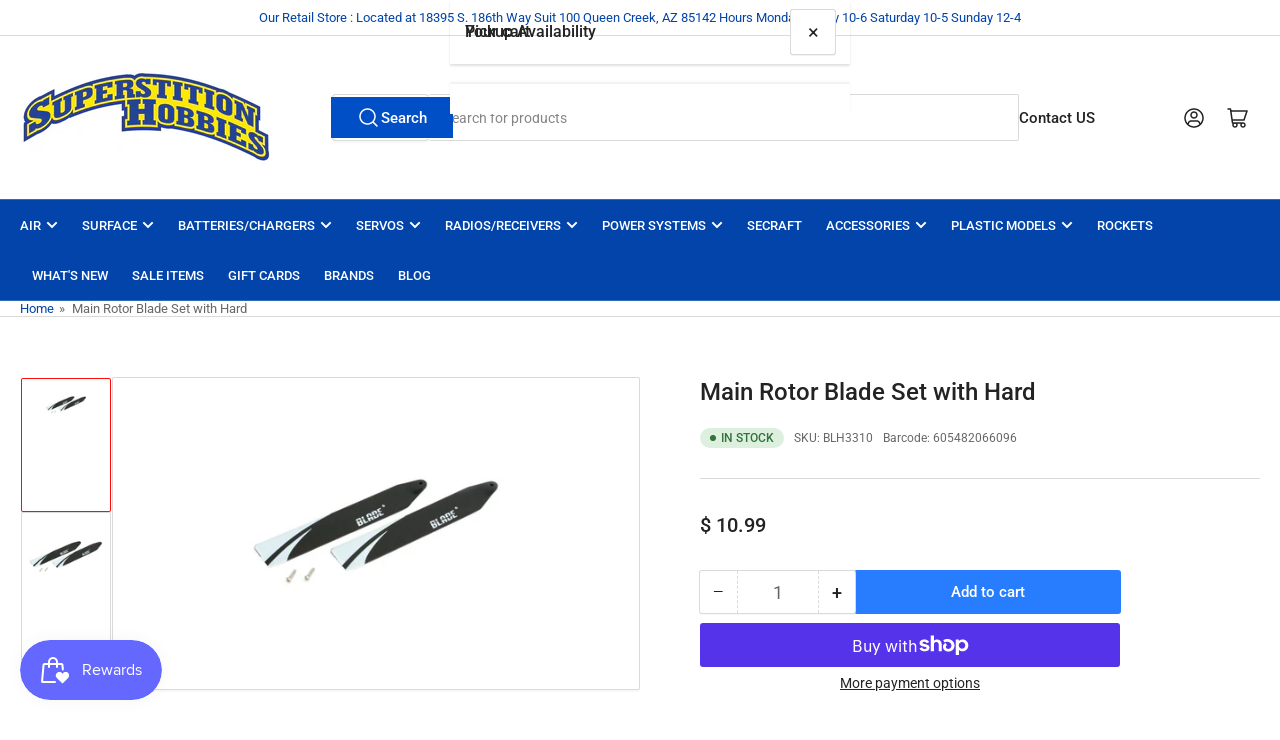

--- FILE ---
content_type: text/html; charset=utf-8
request_url: https://superstitionhobbies.com/products/nano-cp-main-blades
body_size: 51922
content:
<!doctype html>
<html
  lang="en"
  
>
  <head>
    <meta charset="utf-8">
    <meta name="viewport" content="width=device-width, initial-scale=1">

    <title>
      Main Rotor Blade Set with Hard
 &ndash; Superstition Hobbies</title>

    <link rel="preconnect" href="//cdn.shopify.com" crossorigin>

    
      <link rel="preconnect" href="//fonts.shopifycdn.com" crossorigin>
    

    
    
      <link
        rel="preload"
        as="font"
        href="//superstitionhobbies.com/cdn/fonts/roboto/roboto_n4.2019d890f07b1852f56ce63ba45b2db45d852cba.woff2"
        type="font/woff2"
        crossorigin
      >
    
    
      <link
        rel="preload"
        as="font"
        href="//superstitionhobbies.com/cdn/fonts/roboto/roboto_n5.250d51708d76acbac296b0e21ede8f81de4e37aa.woff2"
        type="font/woff2"
        crossorigin
      >
    
    
    



<style data-shopify>
  @font-face {
  font-family: Roboto;
  font-weight: 400;
  font-style: normal;
  font-display: swap;
  src: url("//superstitionhobbies.com/cdn/fonts/roboto/roboto_n4.2019d890f07b1852f56ce63ba45b2db45d852cba.woff2") format("woff2"),
       url("//superstitionhobbies.com/cdn/fonts/roboto/roboto_n4.238690e0007583582327135619c5f7971652fa9d.woff") format("woff");
}

  @font-face {
  font-family: Roboto;
  font-weight: 700;
  font-style: normal;
  font-display: swap;
  src: url("//superstitionhobbies.com/cdn/fonts/roboto/roboto_n7.f38007a10afbbde8976c4056bfe890710d51dec2.woff2") format("woff2"),
       url("//superstitionhobbies.com/cdn/fonts/roboto/roboto_n7.94bfdd3e80c7be00e128703d245c207769d763f9.woff") format("woff");
}

  @font-face {
  font-family: Roboto;
  font-weight: 400;
  font-style: italic;
  font-display: swap;
  src: url("//superstitionhobbies.com/cdn/fonts/roboto/roboto_i4.57ce898ccda22ee84f49e6b57ae302250655e2d4.woff2") format("woff2"),
       url("//superstitionhobbies.com/cdn/fonts/roboto/roboto_i4.b21f3bd061cbcb83b824ae8c7671a82587b264bf.woff") format("woff");
}

  @font-face {
  font-family: Roboto;
  font-weight: 700;
  font-style: italic;
  font-display: swap;
  src: url("//superstitionhobbies.com/cdn/fonts/roboto/roboto_i7.7ccaf9410746f2c53340607c42c43f90a9005937.woff2") format("woff2"),
       url("//superstitionhobbies.com/cdn/fonts/roboto/roboto_i7.49ec21cdd7148292bffea74c62c0df6e93551516.woff") format("woff");
}

  @font-face {
  font-family: Roboto;
  font-weight: 500;
  font-style: normal;
  font-display: swap;
  src: url("//superstitionhobbies.com/cdn/fonts/roboto/roboto_n5.250d51708d76acbac296b0e21ede8f81de4e37aa.woff2") format("woff2"),
       url("//superstitionhobbies.com/cdn/fonts/roboto/roboto_n5.535e8c56f4cbbdea416167af50ab0ff1360a3949.woff") format("woff");
}

  @font-face {
  font-family: Roboto;
  font-weight: 700;
  font-style: normal;
  font-display: swap;
  src: url("//superstitionhobbies.com/cdn/fonts/roboto/roboto_n7.f38007a10afbbde8976c4056bfe890710d51dec2.woff2") format("woff2"),
       url("//superstitionhobbies.com/cdn/fonts/roboto/roboto_n7.94bfdd3e80c7be00e128703d245c207769d763f9.woff") format("woff");
}

  @font-face {
  font-family: Roboto;
  font-weight: 500;
  font-style: italic;
  font-display: swap;
  src: url("//superstitionhobbies.com/cdn/fonts/roboto/roboto_i5.0ae24363bf5844e2ee3295d84078d36c9bd0faf4.woff2") format("woff2"),
       url("//superstitionhobbies.com/cdn/fonts/roboto/roboto_i5.a9cdb6a43048799fe739d389c60b64059e33cf12.woff") format("woff");
}

  @font-face {
  font-family: Roboto;
  font-weight: 700;
  font-style: italic;
  font-display: swap;
  src: url("//superstitionhobbies.com/cdn/fonts/roboto/roboto_i7.7ccaf9410746f2c53340607c42c43f90a9005937.woff2") format("woff2"),
       url("//superstitionhobbies.com/cdn/fonts/roboto/roboto_i7.49ec21cdd7148292bffea74c62c0df6e93551516.woff") format("woff");
}

@font-face {
  font-family: Roboto;
  font-weight: 500;
  font-style: normal;
  font-display: swap;
  src: url("//superstitionhobbies.com/cdn/fonts/roboto/roboto_n5.250d51708d76acbac296b0e21ede8f81de4e37aa.woff2") format("woff2"),
       url("//superstitionhobbies.com/cdn/fonts/roboto/roboto_n5.535e8c56f4cbbdea416167af50ab0ff1360a3949.woff") format("woff");
}

:root {
  	--page-width: 146rem;
  	--spacing-base-1: 2rem;

  	--grid-desktop-horizontal-spacing: 20px;
  	--grid-desktop-vertical-spacing: 20px;
  	--grid-mobile-horizontal-spacing: 15px;
  	--grid-mobile-vertical-spacing: 15px;

  	--border-radius-base: 2px;
  	--buttons-radius: 2px;
  	--inputs-radius: 4px;
  	--inputs-border-width: 1px;
  	--inputs-border-opacity: .2;

  	--color-base-white: #fff;
  	--color-product-review-star: #ffc700;
  	--color-base-text: 103, 103, 103;
  	--color-base-text-alt: 35, 35, 35;
  	--color-base-border: 218, 218, 218;
  	--color-base-background-1: 255, 255, 255;
  	--color-base-background-2: 248, 248, 248;
  	--color-base-accent-1: 2, 68, 169;
  	--color-base-accent-1-text: 255, 255, 255;
  	--color-base-accent-2: 255, 11, 11;
  	--color-base-accent-2-text: 255, 255, 255;
  	--color-base-accent-3: 221, 250, 3;
  	--color-base-accent-3-text: 255, 255, 255;

  	
  	--color-buttons-primary-background: 0, 79, 199;
  	
  	
  	--color-buttons-primary-text: 255, 255, 255;
  	
  	
  	--color-buttons-secondary-background: 40, 125, 255;
  	
  	
  	--color-buttons-secondary-text: 255, 255, 255;
  	

  	--color-sale: rgba(202, 65, 65, 1.0);
  	--color-sale-background: #f1cdcd;
  	--color-error: rgba(146, 44, 44, 1.0);
  	--color-error-background: #f7e5e5;
  	--color-success: rgba(51, 114, 57, 1.0);
  	--color-success-background: #ddf0df;
  	--color-warning: rgba(189, 107, 27, 1.0);
  	--color-warning-background: #f8e1cb;
  	--color-preorder: rgba(40, 125, 255, 1.0);
  	--color-preorder-background: #e5efff;
  	--color-backorder: rgba(51, 114, 57, 1.0);
  	--color-backorder-background: #ddf0df;
  	--color-price: 35, 35, 35, 1.0;
  	--color-price-discounted: 103, 103, 103, 1.0;

  	--font-body-family: Roboto, sans-serif;
  	--font-body-style: normal;
  	--font-body-weight: 400;
  	--font-bolder-weight: 500;

  	--font-heading-family: Roboto, sans-serif;
  	--font-heading-style: normal;
  	--font-heading-weight: 500;

  	--font-body-scale: 1.0;
  	--font-heading-scale: 1.0;
  	--font-heading-spacing: 0.0em;
  	--font-heading-transform: none;
  	--font-product-price-scale: 1.0;
  	--font-product-price-grid-scale: 1.0;

  	--font-buttons-family: Roboto,sans-serif;
  	--font-buttons-transform: none;

  	--font-badges-transform: uppercase;
  }

  :root,
  .color-background-1 {
  	--color-foreground: var(--color-base-text);
  	--color-foreground-alt: var(--color-base-text-alt);
  	--color-background: var(--color-base-background-1);
  	--color-border: rgb(var(--color-base-border));
  	--color-box-shadow: rgba(var(--color-base-border), 0.2);
  	--color-accent-1: var(--color-base-accent-1);
  	--color-accent-2: var(--color-base-accent-2);
  	--color-button: var(--color-buttons-primary-background, var(--color-base-accent-1));
  	--color-button-text: var(--color-buttons-primary-text, var(--color-base-accent-1-text));
  }

  .color-background-2 {
  	--color-foreground: var(--color-base-text);
  	--color-foreground-alt: var(--color-base-text-alt);
  	--color-background: var(--color-base-background-2);
  	--color-border: rgb(var(--color-base-border));
  	--color-box-shadow: rgba(var(--color-base-border), 0.2);
  	--color-accent-1: var(--color-base-accent-1);
  	--color-accent-2: var(--color-base-accent-2);
  	--color-button: var(--color-base-accent-1);
  	--color-button-text: var(--color-base-accent-1-text);
  }

  .color-accent-1 {
  	--color-foreground: var(--color-base-accent-1-text);
  	--color-foreground-alt: var(--color-base-accent-1-text);
  	--color-background: var(--color-base-accent-1);
  	--color-border: rgba(var(--color-base-accent-3-text), 0.2);
  	--color-box-shadow: rgba(var(--color-base-border), 0.05);
  	--color-accent-1: var(--color-base-accent-1-text);
  	--color-accent-2: var(--color-base-accent-2);
  	--color-button: var(--color-base-accent-2);
  	--color-button-text: var(--color-base-accent-2-text);
  }

  .color-accent-2 {
  	--color-foreground: var(--color-base-accent-2-text);
  	--color-foreground-alt: var(--color-base-accent-2-text);
  	--color-background: var(--color-base-accent-2);
  	--color-border: rgba(var(--color-base-accent-2-text), 0.25);
  	--color-box-shadow: rgba(var(--color-base-border), 0.05);
  	--color-accent-1: var(--color-base-accent-1-text);
  	--color-accent-2: var(--color-base-accent-1);
  	--color-button: var(--color-base-accent-1);
  	--color-button-text: var(--color-base-accent-1-text);
  }

  .color-accent-3 {
  	--color-foreground: var(--color-base-accent-3-text);
  	--color-foreground-alt: var(--color-base-accent-3-text);
  	--color-background: var(--color-base-accent-3);
  	--color-border: rgba(var(--color-base-accent-3-text), 0.1);
  	--color-box-shadow: rgba(var(--color-base-border), 0.05);
  	--color-accent-1: var(--color-base-accent-1-text);
  	--color-accent-2: var(--color-base-accent-2);
  	--color-button: var(--color-base-accent-1);
  	--color-button-text: var(--color-base-accent-1-text);
  }

  body,
  .color-background-1,
  .color-background-2,
  .color-accent-1,
  .color-accent-2,
  .color-accent-3 {
  	color: rgb(var(--color-foreground));
  	background-color: rgb(var(--color-background));
  }
</style>


    <style>
      html {
        box-sizing: border-box;
        -ms-overflow-style: scrollbar;
        -webkit-tap-highlight-color: rgba(0, 0, 0, 0);
        height: 100%;
        font-size: calc(var(--font-body-scale) * 62.5%);
        scroll-behavior: smooth;
        line-height: 1.15;
        -webkit-text-size-adjust: 100%;
      }

      * {
        box-sizing: inherit;
      }

      *::before,
      *::after {
        box-sizing: inherit;
      }

      body {
        min-height: 100%;
        font-size: 1.5rem;
        line-height: calc(1 + 0.6 / var(--font-body-scale));
        font-family: var(--font-body-family);
        font-style: var(--font-body-style);
        font-weight: var(--font-body-weight);
        text-transform: none;
        -webkit-font-smoothing: antialiased;
        -moz-osx-font-smoothing: grayscale;
        word-wrap: break-word;
        overflow-wrap: break-word;
        margin: 0;
      }

      .drawer {
        position: fixed;
        top: 0;
        inset-inline-end: 0;
        height: 100dvh;
        width: 85vw;
        max-width: 40rem;
        transform: translateX(calc(100% + 5rem));
      }

      [dir='rtl'] .drawer {
        transform: translateX(calc(-100% - 5rem));
      }

      .dropdown-list-wrap {
        visibility: hidden;
        opacity: 0;
      }

      .breadcrumb {
        display: none;
      }

      @media (min-width: 990px) {
        .breadcrumb {
          display: block;
        }
      }

      slideshow-component {
        display: block;
        height: auto;
        overflow: visible;
      }

      .slideshow {
        position: relative;
        display: block;
        overflow: hidden;
      }

      .slideshow-slide {
        position: relative;
        width: 100%;
        display: block;
        flex: none;
      }
    </style>

    <link href="//superstitionhobbies.com/cdn/shop/t/15/assets/base.css?v=64692183105668013101750467260" rel="stylesheet" type="text/css" media="all" />

    <script src="//superstitionhobbies.com/cdn/shop/t/15/assets/pubsub.js?v=30807451139412869281750467260" defer="defer"></script>
    <script src="//superstitionhobbies.com/cdn/shop/t/15/assets/scripts.js?v=154877523586889495021750467259" defer="defer"></script>

    <script>window.performance && window.performance.mark && window.performance.mark('shopify.content_for_header.start');</script><meta name="google-site-verification" content="V-_7JhVIDgT8Ch6wrNpPW2wRQPlUs5alDF6oCB33XfI">
<meta name="google-site-verification" content="-_IBNgfCTeW8l0NAZhb0nSnn4_TXuD1kiObRvk8-OJ4">
<meta id="shopify-digital-wallet" name="shopify-digital-wallet" content="/7602349/digital_wallets/dialog">
<meta name="shopify-checkout-api-token" content="a09858a1d5677a46b905ec19105d12e9">
<meta id="in-context-paypal-metadata" data-shop-id="7602349" data-venmo-supported="false" data-environment="production" data-locale="en_US" data-paypal-v4="true" data-currency="USD">
<link rel="alternate" type="application/json+oembed" href="https://superstitionhobbies.com/products/nano-cp-main-blades.oembed">
<script async="async" src="/checkouts/internal/preloads.js?locale=en-US"></script>
<link rel="preconnect" href="https://shop.app" crossorigin="anonymous">
<script async="async" src="https://shop.app/checkouts/internal/preloads.js?locale=en-US&shop_id=7602349" crossorigin="anonymous"></script>
<script id="apple-pay-shop-capabilities" type="application/json">{"shopId":7602349,"countryCode":"US","currencyCode":"USD","merchantCapabilities":["supports3DS"],"merchantId":"gid:\/\/shopify\/Shop\/7602349","merchantName":"Superstition Hobbies","requiredBillingContactFields":["postalAddress","email","phone"],"requiredShippingContactFields":["postalAddress","email","phone"],"shippingType":"shipping","supportedNetworks":["visa","masterCard","amex","discover","elo","jcb"],"total":{"type":"pending","label":"Superstition Hobbies","amount":"1.00"},"shopifyPaymentsEnabled":true,"supportsSubscriptions":true}</script>
<script id="shopify-features" type="application/json">{"accessToken":"a09858a1d5677a46b905ec19105d12e9","betas":["rich-media-storefront-analytics"],"domain":"superstitionhobbies.com","predictiveSearch":true,"shopId":7602349,"locale":"en"}</script>
<script>var Shopify = Shopify || {};
Shopify.shop = "secraft-store.myshopify.com";
Shopify.locale = "en";
Shopify.currency = {"active":"USD","rate":"1.0"};
Shopify.country = "US";
Shopify.theme = {"name":"Updated  Athens","id":178807210295,"schema_name":"Athens","schema_version":"5.0.0","theme_store_id":1608,"role":"main"};
Shopify.theme.handle = "null";
Shopify.theme.style = {"id":null,"handle":null};
Shopify.cdnHost = "superstitionhobbies.com/cdn";
Shopify.routes = Shopify.routes || {};
Shopify.routes.root = "/";</script>
<script type="module">!function(o){(o.Shopify=o.Shopify||{}).modules=!0}(window);</script>
<script>!function(o){function n(){var o=[];function n(){o.push(Array.prototype.slice.apply(arguments))}return n.q=o,n}var t=o.Shopify=o.Shopify||{};t.loadFeatures=n(),t.autoloadFeatures=n()}(window);</script>
<script>
  window.ShopifyPay = window.ShopifyPay || {};
  window.ShopifyPay.apiHost = "shop.app\/pay";
  window.ShopifyPay.redirectState = null;
</script>
<script id="shop-js-analytics" type="application/json">{"pageType":"product"}</script>
<script defer="defer" async type="module" src="//superstitionhobbies.com/cdn/shopifycloud/shop-js/modules/v2/client.init-shop-cart-sync_COMZFrEa.en.esm.js"></script>
<script defer="defer" async type="module" src="//superstitionhobbies.com/cdn/shopifycloud/shop-js/modules/v2/chunk.common_CdXrxk3f.esm.js"></script>
<script type="module">
  await import("//superstitionhobbies.com/cdn/shopifycloud/shop-js/modules/v2/client.init-shop-cart-sync_COMZFrEa.en.esm.js");
await import("//superstitionhobbies.com/cdn/shopifycloud/shop-js/modules/v2/chunk.common_CdXrxk3f.esm.js");

  window.Shopify.SignInWithShop?.initShopCartSync?.({"fedCMEnabled":true,"windoidEnabled":true});

</script>
<script defer="defer" async type="module" src="//superstitionhobbies.com/cdn/shopifycloud/shop-js/modules/v2/client.payment-terms_D7XnU2ez.en.esm.js"></script>
<script defer="defer" async type="module" src="//superstitionhobbies.com/cdn/shopifycloud/shop-js/modules/v2/chunk.common_CdXrxk3f.esm.js"></script>
<script defer="defer" async type="module" src="//superstitionhobbies.com/cdn/shopifycloud/shop-js/modules/v2/chunk.modal_C89cmTvN.esm.js"></script>
<script type="module">
  await import("//superstitionhobbies.com/cdn/shopifycloud/shop-js/modules/v2/client.payment-terms_D7XnU2ez.en.esm.js");
await import("//superstitionhobbies.com/cdn/shopifycloud/shop-js/modules/v2/chunk.common_CdXrxk3f.esm.js");
await import("//superstitionhobbies.com/cdn/shopifycloud/shop-js/modules/v2/chunk.modal_C89cmTvN.esm.js");

  
</script>
<script>
  window.Shopify = window.Shopify || {};
  if (!window.Shopify.featureAssets) window.Shopify.featureAssets = {};
  window.Shopify.featureAssets['shop-js'] = {"shop-cart-sync":["modules/v2/client.shop-cart-sync_CRSPkpKa.en.esm.js","modules/v2/chunk.common_CdXrxk3f.esm.js"],"shop-button":["modules/v2/client.shop-button_B6dBoDg5.en.esm.js","modules/v2/chunk.common_CdXrxk3f.esm.js"],"init-windoid":["modules/v2/client.init-windoid_hXardXh0.en.esm.js","modules/v2/chunk.common_CdXrxk3f.esm.js"],"shop-cash-offers":["modules/v2/client.shop-cash-offers_p6Pw3nax.en.esm.js","modules/v2/chunk.common_CdXrxk3f.esm.js","modules/v2/chunk.modal_C89cmTvN.esm.js"],"init-fed-cm":["modules/v2/client.init-fed-cm_DO1JVZ96.en.esm.js","modules/v2/chunk.common_CdXrxk3f.esm.js"],"init-shop-email-lookup-coordinator":["modules/v2/client.init-shop-email-lookup-coordinator_jpxQlUsx.en.esm.js","modules/v2/chunk.common_CdXrxk3f.esm.js"],"shop-toast-manager":["modules/v2/client.shop-toast-manager_C-K0q6-t.en.esm.js","modules/v2/chunk.common_CdXrxk3f.esm.js"],"shop-login-button":["modules/v2/client.shop-login-button_BHRMsoBb.en.esm.js","modules/v2/chunk.common_CdXrxk3f.esm.js","modules/v2/chunk.modal_C89cmTvN.esm.js"],"pay-button":["modules/v2/client.pay-button_CRuQ9trT.en.esm.js","modules/v2/chunk.common_CdXrxk3f.esm.js"],"init-shop-cart-sync":["modules/v2/client.init-shop-cart-sync_COMZFrEa.en.esm.js","modules/v2/chunk.common_CdXrxk3f.esm.js"],"init-customer-accounts-sign-up":["modules/v2/client.init-customer-accounts-sign-up_Q1yheB3t.en.esm.js","modules/v2/client.shop-login-button_BHRMsoBb.en.esm.js","modules/v2/chunk.common_CdXrxk3f.esm.js","modules/v2/chunk.modal_C89cmTvN.esm.js"],"avatar":["modules/v2/client.avatar_BTnouDA3.en.esm.js"],"init-customer-accounts":["modules/v2/client.init-customer-accounts_B5rMd0lj.en.esm.js","modules/v2/client.shop-login-button_BHRMsoBb.en.esm.js","modules/v2/chunk.common_CdXrxk3f.esm.js","modules/v2/chunk.modal_C89cmTvN.esm.js"],"init-shop-for-new-customer-accounts":["modules/v2/client.init-shop-for-new-customer-accounts_BNQiNx4m.en.esm.js","modules/v2/client.shop-login-button_BHRMsoBb.en.esm.js","modules/v2/chunk.common_CdXrxk3f.esm.js","modules/v2/chunk.modal_C89cmTvN.esm.js"],"checkout-modal":["modules/v2/client.checkout-modal_DtXVhFgQ.en.esm.js","modules/v2/chunk.common_CdXrxk3f.esm.js","modules/v2/chunk.modal_C89cmTvN.esm.js"],"shop-follow-button":["modules/v2/client.shop-follow-button_CV5C02lv.en.esm.js","modules/v2/chunk.common_CdXrxk3f.esm.js","modules/v2/chunk.modal_C89cmTvN.esm.js"],"shop-login":["modules/v2/client.shop-login_Bz_Zm_XZ.en.esm.js","modules/v2/chunk.common_CdXrxk3f.esm.js","modules/v2/chunk.modal_C89cmTvN.esm.js"],"lead-capture":["modules/v2/client.lead-capture_CmGCXBh3.en.esm.js","modules/v2/chunk.common_CdXrxk3f.esm.js","modules/v2/chunk.modal_C89cmTvN.esm.js"],"payment-terms":["modules/v2/client.payment-terms_D7XnU2ez.en.esm.js","modules/v2/chunk.common_CdXrxk3f.esm.js","modules/v2/chunk.modal_C89cmTvN.esm.js"]};
</script>
<script>(function() {
  var isLoaded = false;
  function asyncLoad() {
    if (isLoaded) return;
    isLoaded = true;
    var urls = ["https:\/\/www.klarnapayments.com\/assets\/upstream.js?shop=secraft-store.myshopify.com","\/\/cdn.shopify.com\/proxy\/2ffdb67e64efff97a0d3d67eb3fdb557140acaaa24ac1069547d6f68030084a1\/bingshoppingtool-t2app-prod.trafficmanager.net\/uet\/tracking_script?shop=secraft-store.myshopify.com\u0026sp-cache-control=cHVibGljLCBtYXgtYWdlPTkwMA","https:\/\/js.smile.io\/v1\/smile-shopify.js?shop=secraft-store.myshopify.com","https:\/\/uw-egcr.s3.eu-west-2.amazonaws.com\/egcr-badge-secraft-store.myshopify.com.js?shop=secraft-store.myshopify.com"];
    for (var i = 0; i < urls.length; i++) {
      var s = document.createElement('script');
      s.type = 'text/javascript';
      s.async = true;
      s.src = urls[i];
      var x = document.getElementsByTagName('script')[0];
      x.parentNode.insertBefore(s, x);
    }
  };
  if(window.attachEvent) {
    window.attachEvent('onload', asyncLoad);
  } else {
    window.addEventListener('load', asyncLoad, false);
  }
})();</script>
<script id="__st">var __st={"a":7602349,"offset":-25200,"reqid":"5fd363f6-e831-42de-abdc-0f1d3f62faa2-1762945991","pageurl":"superstitionhobbies.com\/products\/nano-cp-main-blades","u":"836f7051da64","p":"product","rtyp":"product","rid":920131457};</script>
<script>window.ShopifyPaypalV4VisibilityTracking = true;</script>
<script id="captcha-bootstrap">!function(){'use strict';const t='contact',e='account',n='new_comment',o=[[t,t],['blogs',n],['comments',n],[t,'customer']],c=[[e,'customer_login'],[e,'guest_login'],[e,'recover_customer_password'],[e,'create_customer']],r=t=>t.map((([t,e])=>`form[action*='/${t}']:not([data-nocaptcha='true']) input[name='form_type'][value='${e}']`)).join(','),a=t=>()=>t?[...document.querySelectorAll(t)].map((t=>t.form)):[];function s(){const t=[...o],e=r(t);return a(e)}const i='password',u='form_key',d=['recaptcha-v3-token','g-recaptcha-response','h-captcha-response',i],f=()=>{try{return window.sessionStorage}catch{return}},m='__shopify_v',_=t=>t.elements[u];function p(t,e,n=!1){try{const o=window.sessionStorage,c=JSON.parse(o.getItem(e)),{data:r}=function(t){const{data:e,action:n}=t;return t[m]||n?{data:e,action:n}:{data:t,action:n}}(c);for(const[e,n]of Object.entries(r))t.elements[e]&&(t.elements[e].value=n);n&&o.removeItem(e)}catch(o){console.error('form repopulation failed',{error:o})}}const l='form_type',E='cptcha';function T(t){t.dataset[E]=!0}const w=window,h=w.document,L='Shopify',v='ce_forms',y='captcha';let A=!1;((t,e)=>{const n=(g='f06e6c50-85a8-45c8-87d0-21a2b65856fe',I='https://cdn.shopify.com/shopifycloud/storefront-forms-hcaptcha/ce_storefront_forms_captcha_hcaptcha.v1.5.2.iife.js',D={infoText:'Protected by hCaptcha',privacyText:'Privacy',termsText:'Terms'},(t,e,n)=>{const o=w[L][v],c=o.bindForm;if(c)return c(t,g,e,D).then(n);var r;o.q.push([[t,g,e,D],n]),r=I,A||(h.body.append(Object.assign(h.createElement('script'),{id:'captcha-provider',async:!0,src:r})),A=!0)});var g,I,D;w[L]=w[L]||{},w[L][v]=w[L][v]||{},w[L][v].q=[],w[L][y]=w[L][y]||{},w[L][y].protect=function(t,e){n(t,void 0,e),T(t)},Object.freeze(w[L][y]),function(t,e,n,w,h,L){const[v,y,A,g]=function(t,e,n){const i=e?o:[],u=t?c:[],d=[...i,...u],f=r(d),m=r(i),_=r(d.filter((([t,e])=>n.includes(e))));return[a(f),a(m),a(_),s()]}(w,h,L),I=t=>{const e=t.target;return e instanceof HTMLFormElement?e:e&&e.form},D=t=>v().includes(t);t.addEventListener('submit',(t=>{const e=I(t);if(!e)return;const n=D(e)&&!e.dataset.hcaptchaBound&&!e.dataset.recaptchaBound,o=_(e),c=g().includes(e)&&(!o||!o.value);(n||c)&&t.preventDefault(),c&&!n&&(function(t){try{if(!f())return;!function(t){const e=f();if(!e)return;const n=_(t);if(!n)return;const o=n.value;o&&e.removeItem(o)}(t);const e=Array.from(Array(32),(()=>Math.random().toString(36)[2])).join('');!function(t,e){_(t)||t.append(Object.assign(document.createElement('input'),{type:'hidden',name:u})),t.elements[u].value=e}(t,e),function(t,e){const n=f();if(!n)return;const o=[...t.querySelectorAll(`input[type='${i}']`)].map((({name:t})=>t)),c=[...d,...o],r={};for(const[a,s]of new FormData(t).entries())c.includes(a)||(r[a]=s);n.setItem(e,JSON.stringify({[m]:1,action:t.action,data:r}))}(t,e)}catch(e){console.error('failed to persist form',e)}}(e),e.submit())}));const S=(t,e)=>{t&&!t.dataset[E]&&(n(t,e.some((e=>e===t))),T(t))};for(const o of['focusin','change'])t.addEventListener(o,(t=>{const e=I(t);D(e)&&S(e,y())}));const B=e.get('form_key'),M=e.get(l),P=B&&M;t.addEventListener('DOMContentLoaded',(()=>{const t=y();if(P)for(const e of t)e.elements[l].value===M&&p(e,B);[...new Set([...A(),...v().filter((t=>'true'===t.dataset.shopifyCaptcha))])].forEach((e=>S(e,t)))}))}(h,new URLSearchParams(w.location.search),n,t,e,['guest_login'])})(!0,!0)}();</script>
<script integrity="sha256-52AcMU7V7pcBOXWImdc/TAGTFKeNjmkeM1Pvks/DTgc=" data-source-attribution="shopify.loadfeatures" defer="defer" src="//superstitionhobbies.com/cdn/shopifycloud/storefront/assets/storefront/load_feature-81c60534.js" crossorigin="anonymous"></script>
<script crossorigin="anonymous" defer="defer" src="//superstitionhobbies.com/cdn/shopifycloud/storefront/assets/shopify_pay/storefront-65b4c6d7.js?v=20250812"></script>
<script data-source-attribution="shopify.dynamic_checkout.dynamic.init">var Shopify=Shopify||{};Shopify.PaymentButton=Shopify.PaymentButton||{isStorefrontPortableWallets:!0,init:function(){window.Shopify.PaymentButton.init=function(){};var t=document.createElement("script");t.src="https://superstitionhobbies.com/cdn/shopifycloud/portable-wallets/latest/portable-wallets.en.js",t.type="module",document.head.appendChild(t)}};
</script>
<script data-source-attribution="shopify.dynamic_checkout.buyer_consent">
  function portableWalletsHideBuyerConsent(e){var t=document.getElementById("shopify-buyer-consent"),n=document.getElementById("shopify-subscription-policy-button");t&&n&&(t.classList.add("hidden"),t.setAttribute("aria-hidden","true"),n.removeEventListener("click",e))}function portableWalletsShowBuyerConsent(e){var t=document.getElementById("shopify-buyer-consent"),n=document.getElementById("shopify-subscription-policy-button");t&&n&&(t.classList.remove("hidden"),t.removeAttribute("aria-hidden"),n.addEventListener("click",e))}window.Shopify?.PaymentButton&&(window.Shopify.PaymentButton.hideBuyerConsent=portableWalletsHideBuyerConsent,window.Shopify.PaymentButton.showBuyerConsent=portableWalletsShowBuyerConsent);
</script>
<script>
  function portableWalletsCleanup(e){e&&e.src&&console.error("Failed to load portable wallets script "+e.src);var t=document.querySelectorAll("shopify-accelerated-checkout .shopify-payment-button__skeleton, shopify-accelerated-checkout-cart .wallet-cart-button__skeleton"),e=document.getElementById("shopify-buyer-consent");for(let e=0;e<t.length;e++)t[e].remove();e&&e.remove()}function portableWalletsNotLoadedAsModule(e){e instanceof ErrorEvent&&"string"==typeof e.message&&e.message.includes("import.meta")&&"string"==typeof e.filename&&e.filename.includes("portable-wallets")&&(window.removeEventListener("error",portableWalletsNotLoadedAsModule),window.Shopify.PaymentButton.failedToLoad=e,"loading"===document.readyState?document.addEventListener("DOMContentLoaded",window.Shopify.PaymentButton.init):window.Shopify.PaymentButton.init())}window.addEventListener("error",portableWalletsNotLoadedAsModule);
</script>

<script type="module" src="https://superstitionhobbies.com/cdn/shopifycloud/portable-wallets/latest/portable-wallets.en.js" onError="portableWalletsCleanup(this)" crossorigin="anonymous"></script>
<script nomodule>
  document.addEventListener("DOMContentLoaded", portableWalletsCleanup);
</script>

<link id="shopify-accelerated-checkout-styles" rel="stylesheet" media="screen" href="https://superstitionhobbies.com/cdn/shopifycloud/portable-wallets/latest/accelerated-checkout-backwards-compat.css" crossorigin="anonymous">
<style id="shopify-accelerated-checkout-cart">
        #shopify-buyer-consent {
  margin-top: 1em;
  display: inline-block;
  width: 100%;
}

#shopify-buyer-consent.hidden {
  display: none;
}

#shopify-subscription-policy-button {
  background: none;
  border: none;
  padding: 0;
  text-decoration: underline;
  font-size: inherit;
  cursor: pointer;
}

#shopify-subscription-policy-button::before {
  box-shadow: none;
}

      </style>

<script>window.performance && window.performance.mark && window.performance.mark('shopify.content_for_header.end');</script><script id="shop-promise-product" type="application/json">
  {
    "productId": "920131457",
    "variantId": "777068314643"
  }
</script>
<script id="shop-promise-features" type="application/json">
  {
    "supportedPromiseBrands": ["shop_promise"],
    "f_5cb1890c3ae0e7318d5a1f3355e08094": false,
    "f_b9ba94d16a7d18ccd91d68be01e37df6": false,
    "bwpPdpKillswitchEnabled": false
  }
</script>
<script fetchpriority="high" defer="defer" src="https://superstitionhobbies.com/cdn/shopifycloud/shop-promise-pdp/shop_promise_pdp.js?v=1" data-source-attribution="shopify.shop-promise-pdp" crossorigin="anonymous"></script>


    <script>
      if (Shopify.designMode) {
        document.documentElement.classList.add('shopify-design-mode');
      }
    </script>
      <meta name="description" content="Main Rotor Blade Set with Hard">
    
    <link rel="canonical" href="https://superstitionhobbies.com/products/nano-cp-main-blades">
    


<meta property="og:site_name" content="Superstition Hobbies">
<meta property="og:url" content="https://superstitionhobbies.com/products/nano-cp-main-blades">
<meta property="og:title" content="Main Rotor Blade Set with Hard">
<meta property="og:type" content="product">
<meta property="og:description" content="Main Rotor Blade Set with Hard"><meta property="og:image" content="http://superstitionhobbies.com/cdn/shop/products/BLH3310_A0_EIUQIJAO.jpg?v=1639446350">
  <meta property="og:image:secure_url" content="https://superstitionhobbies.com/cdn/shop/products/BLH3310_A0_EIUQIJAO.jpg?v=1639446350">
  <meta property="og:image:width" content="1400">
  <meta property="og:image:height" content="1400"><meta
    property="og:price:amount"
    content="10.99"
  >
  <meta property="og:price:currency" content="USD"><meta name="twitter:card" content="summary_large_image">
<meta name="twitter:title" content="Main Rotor Blade Set with Hard">
<meta name="twitter:description" content="Main Rotor Blade Set with Hard">

    
  <script src="https://cdn.shopify.com/extensions/019a26a9-fb7e-792f-8791-2baa6b23fbe2/smile-shopify-app-extensions-238/assets/smile-loader.js" type="text/javascript" defer="defer"></script>
<link href="https://monorail-edge.shopifysvc.com" rel="dns-prefetch">
<script>(function(){if ("sendBeacon" in navigator && "performance" in window) {try {var session_token_from_headers = performance.getEntriesByType('navigation')[0].serverTiming.find(x => x.name == '_s').description;} catch {var session_token_from_headers = undefined;}var session_cookie_matches = document.cookie.match(/_shopify_s=([^;]*)/);var session_token_from_cookie = session_cookie_matches && session_cookie_matches.length === 2 ? session_cookie_matches[1] : "";var session_token = session_token_from_headers || session_token_from_cookie || "";function handle_abandonment_event(e) {var entries = performance.getEntries().filter(function(entry) {return /monorail-edge.shopifysvc.com/.test(entry.name);});if (!window.abandonment_tracked && entries.length === 0) {window.abandonment_tracked = true;var currentMs = Date.now();var navigation_start = performance.timing.navigationStart;var payload = {shop_id: 7602349,url: window.location.href,navigation_start,duration: currentMs - navigation_start,session_token,page_type: "product"};window.navigator.sendBeacon("https://monorail-edge.shopifysvc.com/v1/produce", JSON.stringify({schema_id: "online_store_buyer_site_abandonment/1.1",payload: payload,metadata: {event_created_at_ms: currentMs,event_sent_at_ms: currentMs}}));}}window.addEventListener('pagehide', handle_abandonment_event);}}());</script>
<script id="web-pixels-manager-setup">(function e(e,d,r,n,o){if(void 0===o&&(o={}),!Boolean(null===(a=null===(i=window.Shopify)||void 0===i?void 0:i.analytics)||void 0===a?void 0:a.replayQueue)){var i,a;window.Shopify=window.Shopify||{};var t=window.Shopify;t.analytics=t.analytics||{};var s=t.analytics;s.replayQueue=[],s.publish=function(e,d,r){return s.replayQueue.push([e,d,r]),!0};try{self.performance.mark("wpm:start")}catch(e){}var l=function(){var e={modern:/Edge?\/(1{2}[4-9]|1[2-9]\d|[2-9]\d{2}|\d{4,})\.\d+(\.\d+|)|Firefox\/(1{2}[4-9]|1[2-9]\d|[2-9]\d{2}|\d{4,})\.\d+(\.\d+|)|Chrom(ium|e)\/(9{2}|\d{3,})\.\d+(\.\d+|)|(Maci|X1{2}).+ Version\/(15\.\d+|(1[6-9]|[2-9]\d|\d{3,})\.\d+)([,.]\d+|)( \(\w+\)|)( Mobile\/\w+|) Safari\/|Chrome.+OPR\/(9{2}|\d{3,})\.\d+\.\d+|(CPU[ +]OS|iPhone[ +]OS|CPU[ +]iPhone|CPU IPhone OS|CPU iPad OS)[ +]+(15[._]\d+|(1[6-9]|[2-9]\d|\d{3,})[._]\d+)([._]\d+|)|Android:?[ /-](13[3-9]|1[4-9]\d|[2-9]\d{2}|\d{4,})(\.\d+|)(\.\d+|)|Android.+Firefox\/(13[5-9]|1[4-9]\d|[2-9]\d{2}|\d{4,})\.\d+(\.\d+|)|Android.+Chrom(ium|e)\/(13[3-9]|1[4-9]\d|[2-9]\d{2}|\d{4,})\.\d+(\.\d+|)|SamsungBrowser\/([2-9]\d|\d{3,})\.\d+/,legacy:/Edge?\/(1[6-9]|[2-9]\d|\d{3,})\.\d+(\.\d+|)|Firefox\/(5[4-9]|[6-9]\d|\d{3,})\.\d+(\.\d+|)|Chrom(ium|e)\/(5[1-9]|[6-9]\d|\d{3,})\.\d+(\.\d+|)([\d.]+$|.*Safari\/(?![\d.]+ Edge\/[\d.]+$))|(Maci|X1{2}).+ Version\/(10\.\d+|(1[1-9]|[2-9]\d|\d{3,})\.\d+)([,.]\d+|)( \(\w+\)|)( Mobile\/\w+|) Safari\/|Chrome.+OPR\/(3[89]|[4-9]\d|\d{3,})\.\d+\.\d+|(CPU[ +]OS|iPhone[ +]OS|CPU[ +]iPhone|CPU IPhone OS|CPU iPad OS)[ +]+(10[._]\d+|(1[1-9]|[2-9]\d|\d{3,})[._]\d+)([._]\d+|)|Android:?[ /-](13[3-9]|1[4-9]\d|[2-9]\d{2}|\d{4,})(\.\d+|)(\.\d+|)|Mobile Safari.+OPR\/([89]\d|\d{3,})\.\d+\.\d+|Android.+Firefox\/(13[5-9]|1[4-9]\d|[2-9]\d{2}|\d{4,})\.\d+(\.\d+|)|Android.+Chrom(ium|e)\/(13[3-9]|1[4-9]\d|[2-9]\d{2}|\d{4,})\.\d+(\.\d+|)|Android.+(UC? ?Browser|UCWEB|U3)[ /]?(15\.([5-9]|\d{2,})|(1[6-9]|[2-9]\d|\d{3,})\.\d+)\.\d+|SamsungBrowser\/(5\.\d+|([6-9]|\d{2,})\.\d+)|Android.+MQ{2}Browser\/(14(\.(9|\d{2,})|)|(1[5-9]|[2-9]\d|\d{3,})(\.\d+|))(\.\d+|)|K[Aa][Ii]OS\/(3\.\d+|([4-9]|\d{2,})\.\d+)(\.\d+|)/},d=e.modern,r=e.legacy,n=navigator.userAgent;return n.match(d)?"modern":n.match(r)?"legacy":"unknown"}(),u="modern"===l?"modern":"legacy",c=(null!=n?n:{modern:"",legacy:""})[u],f=function(e){return[e.baseUrl,"/wpm","/b",e.hashVersion,"modern"===e.buildTarget?"m":"l",".js"].join("")}({baseUrl:d,hashVersion:r,buildTarget:u}),m=function(e){var d=e.version,r=e.bundleTarget,n=e.surface,o=e.pageUrl,i=e.monorailEndpoint;return{emit:function(e){var a=e.status,t=e.errorMsg,s=(new Date).getTime(),l=JSON.stringify({metadata:{event_sent_at_ms:s},events:[{schema_id:"web_pixels_manager_load/3.1",payload:{version:d,bundle_target:r,page_url:o,status:a,surface:n,error_msg:t},metadata:{event_created_at_ms:s}}]});if(!i)return console&&console.warn&&console.warn("[Web Pixels Manager] No Monorail endpoint provided, skipping logging."),!1;try{return self.navigator.sendBeacon.bind(self.navigator)(i,l)}catch(e){}var u=new XMLHttpRequest;try{return u.open("POST",i,!0),u.setRequestHeader("Content-Type","text/plain"),u.send(l),!0}catch(e){return console&&console.warn&&console.warn("[Web Pixels Manager] Got an unhandled error while logging to Monorail."),!1}}}}({version:r,bundleTarget:l,surface:e.surface,pageUrl:self.location.href,monorailEndpoint:e.monorailEndpoint});try{o.browserTarget=l,function(e){var d=e.src,r=e.async,n=void 0===r||r,o=e.onload,i=e.onerror,a=e.sri,t=e.scriptDataAttributes,s=void 0===t?{}:t,l=document.createElement("script"),u=document.querySelector("head"),c=document.querySelector("body");if(l.async=n,l.src=d,a&&(l.integrity=a,l.crossOrigin="anonymous"),s)for(var f in s)if(Object.prototype.hasOwnProperty.call(s,f))try{l.dataset[f]=s[f]}catch(e){}if(o&&l.addEventListener("load",o),i&&l.addEventListener("error",i),u)u.appendChild(l);else{if(!c)throw new Error("Did not find a head or body element to append the script");c.appendChild(l)}}({src:f,async:!0,onload:function(){if(!function(){var e,d;return Boolean(null===(d=null===(e=window.Shopify)||void 0===e?void 0:e.analytics)||void 0===d?void 0:d.initialized)}()){var d=window.webPixelsManager.init(e)||void 0;if(d){var r=window.Shopify.analytics;r.replayQueue.forEach((function(e){var r=e[0],n=e[1],o=e[2];d.publishCustomEvent(r,n,o)})),r.replayQueue=[],r.publish=d.publishCustomEvent,r.visitor=d.visitor,r.initialized=!0}}},onerror:function(){return m.emit({status:"failed",errorMsg:"".concat(f," has failed to load")})},sri:function(e){var d=/^sha384-[A-Za-z0-9+/=]+$/;return"string"==typeof e&&d.test(e)}(c)?c:"",scriptDataAttributes:o}),m.emit({status:"loading"})}catch(e){m.emit({status:"failed",errorMsg:(null==e?void 0:e.message)||"Unknown error"})}}})({shopId: 7602349,storefrontBaseUrl: "https://superstitionhobbies.com",extensionsBaseUrl: "https://extensions.shopifycdn.com/cdn/shopifycloud/web-pixels-manager",monorailEndpoint: "https://monorail-edge.shopifysvc.com/unstable/produce_batch",surface: "storefront-renderer",enabledBetaFlags: ["2dca8a86"],webPixelsConfigList: [{"id":"764084535","configuration":"{\"config\":\"{\\\"pixel_id\\\":\\\"G-BL71ZTKH24\\\",\\\"target_country\\\":\\\"US\\\",\\\"gtag_events\\\":[{\\\"type\\\":\\\"begin_checkout\\\",\\\"action_label\\\":[\\\"G-BL71ZTKH24\\\",\\\"AW-1003648784\\\/Dy0uCIXZvoYBEJDuyd4D\\\"]},{\\\"type\\\":\\\"search\\\",\\\"action_label\\\":[\\\"G-BL71ZTKH24\\\",\\\"AW-1003648784\\\/D4WFCIjZvoYBEJDuyd4D\\\"]},{\\\"type\\\":\\\"view_item\\\",\\\"action_label\\\":[\\\"G-BL71ZTKH24\\\",\\\"AW-1003648784\\\/9SWKCP_YvoYBEJDuyd4D\\\",\\\"MC-VJY9L17M4B\\\",\\\"MC-VC455LFZJS\\\"]},{\\\"type\\\":\\\"purchase\\\",\\\"action_label\\\":[\\\"G-BL71ZTKH24\\\",\\\"AW-1003648784\\\/_r50CPzYvoYBEJDuyd4D\\\",\\\"MC-VJY9L17M4B\\\",\\\"MC-VC455LFZJS\\\"]},{\\\"type\\\":\\\"page_view\\\",\\\"action_label\\\":[\\\"G-BL71ZTKH24\\\",\\\"AW-1003648784\\\/hlVcCPnYvoYBEJDuyd4D\\\",\\\"MC-VJY9L17M4B\\\",\\\"MC-VC455LFZJS\\\"]},{\\\"type\\\":\\\"add_payment_info\\\",\\\"action_label\\\":[\\\"G-BL71ZTKH24\\\",\\\"AW-1003648784\\\/4jIYCIvZvoYBEJDuyd4D\\\"]},{\\\"type\\\":\\\"add_to_cart\\\",\\\"action_label\\\":[\\\"G-BL71ZTKH24\\\",\\\"AW-1003648784\\\/61x2CILZvoYBEJDuyd4D\\\"]}],\\\"enable_monitoring_mode\\\":false}\"}","eventPayloadVersion":"v1","runtimeContext":"OPEN","scriptVersion":"b2a88bafab3e21179ed38636efcd8a93","type":"APP","apiClientId":1780363,"privacyPurposes":[],"dataSharingAdjustments":{"protectedCustomerApprovalScopes":["read_customer_address","read_customer_email","read_customer_name","read_customer_personal_data","read_customer_phone"]}},{"id":"369295671","configuration":"{\"pixel_id\":\"1601986829932546\",\"pixel_type\":\"facebook_pixel\",\"metaapp_system_user_token\":\"-\"}","eventPayloadVersion":"v1","runtimeContext":"OPEN","scriptVersion":"ca16bc87fe92b6042fbaa3acc2fbdaa6","type":"APP","apiClientId":2329312,"privacyPurposes":["ANALYTICS","MARKETING","SALE_OF_DATA"],"dataSharingAdjustments":{"protectedCustomerApprovalScopes":["read_customer_address","read_customer_email","read_customer_name","read_customer_personal_data","read_customer_phone"]}},{"id":"226787639","configuration":"{\"ti\":\"56376563\",\"endpoint\":\"https:\/\/bat.bing.com\/action\/0\"}","eventPayloadVersion":"v1","runtimeContext":"STRICT","scriptVersion":"5ee93563fe31b11d2d65e2f09a5229dc","type":"APP","apiClientId":2997493,"privacyPurposes":["ANALYTICS","MARKETING","SALE_OF_DATA"],"dataSharingAdjustments":{"protectedCustomerApprovalScopes":["read_customer_personal_data"]}},{"id":"143786295","eventPayloadVersion":"v1","runtimeContext":"LAX","scriptVersion":"1","type":"CUSTOM","privacyPurposes":["MARKETING"],"name":"Meta pixel (migrated)"},{"id":"shopify-app-pixel","configuration":"{}","eventPayloadVersion":"v1","runtimeContext":"STRICT","scriptVersion":"0450","apiClientId":"shopify-pixel","type":"APP","privacyPurposes":["ANALYTICS","MARKETING"]},{"id":"shopify-custom-pixel","eventPayloadVersion":"v1","runtimeContext":"LAX","scriptVersion":"0450","apiClientId":"shopify-pixel","type":"CUSTOM","privacyPurposes":["ANALYTICS","MARKETING"]}],isMerchantRequest: false,initData: {"shop":{"name":"Superstition Hobbies","paymentSettings":{"currencyCode":"USD"},"myshopifyDomain":"secraft-store.myshopify.com","countryCode":"US","storefrontUrl":"https:\/\/superstitionhobbies.com"},"customer":null,"cart":null,"checkout":null,"productVariants":[{"price":{"amount":10.99,"currencyCode":"USD"},"product":{"title":"Main Rotor Blade Set with Hard","vendor":"Horizon Hobby","id":"920131457","untranslatedTitle":"Main Rotor Blade Set with Hard","url":"\/products\/nano-cp-main-blades","type":"Blade"},"id":"777068314643","image":{"src":"\/\/superstitionhobbies.com\/cdn\/shop\/products\/BLH3310_a0_wid_1400_hei_778.jpg?v=1639446350"},"sku":"BLH3310","title":"Default Title","untranslatedTitle":"Default Title"}],"purchasingCompany":null},},"https://superstitionhobbies.com/cdn","ae1676cfwd2530674p4253c800m34e853cb",{"modern":"","legacy":""},{"shopId":"7602349","storefrontBaseUrl":"https:\/\/superstitionhobbies.com","extensionBaseUrl":"https:\/\/extensions.shopifycdn.com\/cdn\/shopifycloud\/web-pixels-manager","surface":"storefront-renderer","enabledBetaFlags":"[\"2dca8a86\"]","isMerchantRequest":"false","hashVersion":"ae1676cfwd2530674p4253c800m34e853cb","publish":"custom","events":"[[\"page_viewed\",{}],[\"product_viewed\",{\"productVariant\":{\"price\":{\"amount\":10.99,\"currencyCode\":\"USD\"},\"product\":{\"title\":\"Main Rotor Blade Set with Hard\",\"vendor\":\"Horizon Hobby\",\"id\":\"920131457\",\"untranslatedTitle\":\"Main Rotor Blade Set with Hard\",\"url\":\"\/products\/nano-cp-main-blades\",\"type\":\"Blade\"},\"id\":\"777068314643\",\"image\":{\"src\":\"\/\/superstitionhobbies.com\/cdn\/shop\/products\/BLH3310_a0_wid_1400_hei_778.jpg?v=1639446350\"},\"sku\":\"BLH3310\",\"title\":\"Default Title\",\"untranslatedTitle\":\"Default Title\"}}]]"});</script><script>
  window.ShopifyAnalytics = window.ShopifyAnalytics || {};
  window.ShopifyAnalytics.meta = window.ShopifyAnalytics.meta || {};
  window.ShopifyAnalytics.meta.currency = 'USD';
  var meta = {"product":{"id":920131457,"gid":"gid:\/\/shopify\/Product\/920131457","vendor":"Horizon Hobby","type":"Blade","variants":[{"id":777068314643,"price":1099,"name":"Main Rotor Blade Set with Hard","public_title":null,"sku":"BLH3310"}],"remote":false},"page":{"pageType":"product","resourceType":"product","resourceId":920131457}};
  for (var attr in meta) {
    window.ShopifyAnalytics.meta[attr] = meta[attr];
  }
</script>
<script class="analytics">
  (function () {
    var customDocumentWrite = function(content) {
      var jquery = null;

      if (window.jQuery) {
        jquery = window.jQuery;
      } else if (window.Checkout && window.Checkout.$) {
        jquery = window.Checkout.$;
      }

      if (jquery) {
        jquery('body').append(content);
      }
    };

    var hasLoggedConversion = function(token) {
      if (token) {
        return document.cookie.indexOf('loggedConversion=' + token) !== -1;
      }
      return false;
    }

    var setCookieIfConversion = function(token) {
      if (token) {
        var twoMonthsFromNow = new Date(Date.now());
        twoMonthsFromNow.setMonth(twoMonthsFromNow.getMonth() + 2);

        document.cookie = 'loggedConversion=' + token + '; expires=' + twoMonthsFromNow;
      }
    }

    var trekkie = window.ShopifyAnalytics.lib = window.trekkie = window.trekkie || [];
    if (trekkie.integrations) {
      return;
    }
    trekkie.methods = [
      'identify',
      'page',
      'ready',
      'track',
      'trackForm',
      'trackLink'
    ];
    trekkie.factory = function(method) {
      return function() {
        var args = Array.prototype.slice.call(arguments);
        args.unshift(method);
        trekkie.push(args);
        return trekkie;
      };
    };
    for (var i = 0; i < trekkie.methods.length; i++) {
      var key = trekkie.methods[i];
      trekkie[key] = trekkie.factory(key);
    }
    trekkie.load = function(config) {
      trekkie.config = config || {};
      trekkie.config.initialDocumentCookie = document.cookie;
      var first = document.getElementsByTagName('script')[0];
      var script = document.createElement('script');
      script.type = 'text/javascript';
      script.onerror = function(e) {
        var scriptFallback = document.createElement('script');
        scriptFallback.type = 'text/javascript';
        scriptFallback.onerror = function(error) {
                var Monorail = {
      produce: function produce(monorailDomain, schemaId, payload) {
        var currentMs = new Date().getTime();
        var event = {
          schema_id: schemaId,
          payload: payload,
          metadata: {
            event_created_at_ms: currentMs,
            event_sent_at_ms: currentMs
          }
        };
        return Monorail.sendRequest("https://" + monorailDomain + "/v1/produce", JSON.stringify(event));
      },
      sendRequest: function sendRequest(endpointUrl, payload) {
        // Try the sendBeacon API
        if (window && window.navigator && typeof window.navigator.sendBeacon === 'function' && typeof window.Blob === 'function' && !Monorail.isIos12()) {
          var blobData = new window.Blob([payload], {
            type: 'text/plain'
          });

          if (window.navigator.sendBeacon(endpointUrl, blobData)) {
            return true;
          } // sendBeacon was not successful

        } // XHR beacon

        var xhr = new XMLHttpRequest();

        try {
          xhr.open('POST', endpointUrl);
          xhr.setRequestHeader('Content-Type', 'text/plain');
          xhr.send(payload);
        } catch (e) {
          console.log(e);
        }

        return false;
      },
      isIos12: function isIos12() {
        return window.navigator.userAgent.lastIndexOf('iPhone; CPU iPhone OS 12_') !== -1 || window.navigator.userAgent.lastIndexOf('iPad; CPU OS 12_') !== -1;
      }
    };
    Monorail.produce('monorail-edge.shopifysvc.com',
      'trekkie_storefront_load_errors/1.1',
      {shop_id: 7602349,
      theme_id: 178807210295,
      app_name: "storefront",
      context_url: window.location.href,
      source_url: "//superstitionhobbies.com/cdn/s/trekkie.storefront.308893168db1679b4a9f8a086857af995740364f.min.js"});

        };
        scriptFallback.async = true;
        scriptFallback.src = '//superstitionhobbies.com/cdn/s/trekkie.storefront.308893168db1679b4a9f8a086857af995740364f.min.js';
        first.parentNode.insertBefore(scriptFallback, first);
      };
      script.async = true;
      script.src = '//superstitionhobbies.com/cdn/s/trekkie.storefront.308893168db1679b4a9f8a086857af995740364f.min.js';
      first.parentNode.insertBefore(script, first);
    };
    trekkie.load(
      {"Trekkie":{"appName":"storefront","development":false,"defaultAttributes":{"shopId":7602349,"isMerchantRequest":null,"themeId":178807210295,"themeCityHash":"15070204812740365758","contentLanguage":"en","currency":"USD","eventMetadataId":"326036bd-173e-4a4c-b94a-3563534cf217"},"isServerSideCookieWritingEnabled":true,"monorailRegion":"shop_domain","enabledBetaFlags":["f0df213a"]},"Session Attribution":{},"S2S":{"facebookCapiEnabled":false,"source":"trekkie-storefront-renderer","apiClientId":580111}}
    );

    var loaded = false;
    trekkie.ready(function() {
      if (loaded) return;
      loaded = true;

      window.ShopifyAnalytics.lib = window.trekkie;

      var originalDocumentWrite = document.write;
      document.write = customDocumentWrite;
      try { window.ShopifyAnalytics.merchantGoogleAnalytics.call(this); } catch(error) {};
      document.write = originalDocumentWrite;

      window.ShopifyAnalytics.lib.page(null,{"pageType":"product","resourceType":"product","resourceId":920131457,"shopifyEmitted":true});

      var match = window.location.pathname.match(/checkouts\/(.+)\/(thank_you|post_purchase)/)
      var token = match? match[1]: undefined;
      if (!hasLoggedConversion(token)) {
        setCookieIfConversion(token);
        window.ShopifyAnalytics.lib.track("Viewed Product",{"currency":"USD","variantId":777068314643,"productId":920131457,"productGid":"gid:\/\/shopify\/Product\/920131457","name":"Main Rotor Blade Set with Hard","price":"10.99","sku":"BLH3310","brand":"Horizon Hobby","variant":null,"category":"Blade","nonInteraction":true,"remote":false},undefined,undefined,{"shopifyEmitted":true});
      window.ShopifyAnalytics.lib.track("monorail:\/\/trekkie_storefront_viewed_product\/1.1",{"currency":"USD","variantId":777068314643,"productId":920131457,"productGid":"gid:\/\/shopify\/Product\/920131457","name":"Main Rotor Blade Set with Hard","price":"10.99","sku":"BLH3310","brand":"Horizon Hobby","variant":null,"category":"Blade","nonInteraction":true,"remote":false,"referer":"https:\/\/superstitionhobbies.com\/products\/nano-cp-main-blades"});
      }
    });


        var eventsListenerScript = document.createElement('script');
        eventsListenerScript.async = true;
        eventsListenerScript.src = "//superstitionhobbies.com/cdn/shopifycloud/storefront/assets/shop_events_listener-3da45d37.js";
        document.getElementsByTagName('head')[0].appendChild(eventsListenerScript);

})();</script>
  <script>
  if (!window.ga || (window.ga && typeof window.ga !== 'function')) {
    window.ga = function ga() {
      (window.ga.q = window.ga.q || []).push(arguments);
      if (window.Shopify && window.Shopify.analytics && typeof window.Shopify.analytics.publish === 'function') {
        window.Shopify.analytics.publish("ga_stub_called", {}, {sendTo: "google_osp_migration"});
      }
      console.error("Shopify's Google Analytics stub called with:", Array.from(arguments), "\nSee https://help.shopify.com/manual/promoting-marketing/pixels/pixel-migration#google for more information.");
    };
    if (window.Shopify && window.Shopify.analytics && typeof window.Shopify.analytics.publish === 'function') {
      window.Shopify.analytics.publish("ga_stub_initialized", {}, {sendTo: "google_osp_migration"});
    }
  }
</script>
<script
  defer
  src="https://superstitionhobbies.com/cdn/shopifycloud/perf-kit/shopify-perf-kit-2.1.2.min.js"
  data-application="storefront-renderer"
  data-shop-id="7602349"
  data-render-region="gcp-us-central1"
  data-page-type="product"
  data-theme-instance-id="178807210295"
  data-theme-name="Athens"
  data-theme-version="5.0.0"
  data-monorail-region="shop_domain"
  data-resource-timing-sampling-rate="10"
  data-shs="true"
  data-shs-beacon="true"
  data-shs-export-with-fetch="true"
  data-shs-logs-sample-rate="1"
></script>
</head>

  

  <body class="template-product setting-buttons-solid setting-buttons-size-md settings-remove-ribbons-true setting-color-swatch-shape-square">
    <a class="skip-link visually-hidden visually-hidden-focusable" href="#MainContent">Skip to the content</a>

    <!-- BEGIN sections: header-group -->
<section id="shopify-section-sections--24725422735671__announcement-bar" class="shopify-section shopify-section-group-header-group section-announcement-bar"><style>
  @media (min-width: 990px) {
  	.announcement-bar {
  		padding-top: 1rem;
  		padding-bottom: 1rem;
  	}

     .announcement-bar .dropdown-toggle {
       padding: 0;
       margin-left: 2rem;
       font-size: inherit;
     }
  }
</style><div class="announcement-bar-wrapper color-background-1 ">
    <div class="container">
      <div class="announcement-bar text-size-sm announcement-bar-single-col">
        <div class="announcement-bar-left"><a href="/pages/about-us-1">Our Retail Store : Located at  18395 S. 186th Way Suit 100 Queen Creek, AZ 85142 Hours  Monday-Friday 10-6  Saturday 10-5 Sunday 12-4
</a></div>

        
</div>
    </div>
  </div>
</section><div id="shopify-section-sections--24725422735671__header" class="shopify-section shopify-section-group-header-group section-header">
<link
    rel="stylesheet"
    href="//superstitionhobbies.com/cdn/shop/t/15/assets/component-predictive-search.css?v=76286047207517879751750467259"
    media="print"
    onload="this.media='all'"
  >
  <link
    rel="stylesheet"
    href="//superstitionhobbies.com/cdn/shop/t/15/assets/component-price.css?v=40405733356809503081750467259"
    media="print"
    onload="this.media='all'"
  ><script src="//superstitionhobbies.com/cdn/shop/t/15/assets/sticky-header.js?v=113694092851448056601750467259" defer="defer"></script>


  <script src="//superstitionhobbies.com/cdn/shop/t/15/assets/product-form.js?v=126091133551130777111750467259" defer="defer"></script><script>
  window.shopUrl = 'https://superstitionhobbies.com';
  window.requestShopUrl = 'https://superstitionhobbies.com';

  window.routes = {
    cart_url: '/cart',
    cart_add_url: '/cart/add',
    cart_change_url: '/cart/change',
    cart_update_url: '/cart/update',
    predictive_search_url: '/search/suggest',
    all_products_url: '/collections/all',
    search_url: '/search'
  };

  window.accessibilityStrings = {
    shareSuccess: `Link copied to clipboard`
  };

  window.cartStrings = {
    error: `There was an error while updating your cart. Please try again.`,
    quantityError: `You can only add [quantity] of this item to your cart.`
  };

  window.variantStrings = {
    outOfStock: `Out of stock`,inStock: `In stock`,alwaysInStock: `In stock`,
    numberLeft: `Only [quantity] left`,
    numberAvailable: `[quantity] items available`,
    addToCart: `Add to cart`,
    unavailable: `Unavailable`
  };

  window.productsStrings = {
    facetsShowMore: `Show More`,
    facetsShowLess: `Show Less`,
    viewFullDetails: `View full details`,
  };

  window.recentlyViewedStrings = {
    currentLanguage: `en`,
    lessThanMinute: `A moment ago`,
    justNow: `Just now`,
    remove: `Dismiss`,
  };

  window.productGridStrings = {
    hideFilters: `Hide filters`,
    showFilters: `Show filters`,
  }

  window.quickOrderListStrings = {
    min_error: `This item has a minimum of [min]`,
    max_error: `This item has a maximum of [max]`,
    step_error: `You can only add this item in increments of [step]`,
  };

  window.themeSettings = {
    showItemsInStock: false,
    redirectToCart: false
  };
</script>

<style>
  .header {
  	--main-navigation-font-size: 13px;
  }
  .header-heading img,
  .header-heading svg {
  	width: 250px;
  }

  @media (min-width: 750px) {
  	.header-heading img,
  	.header-heading svg {
  		max-width: 250px;
  	}
  }

  @media (min-width: 990px) {
  	.head-mast {
  		padding-top: 3.5rem;
  		padding-bottom: 3.5rem;
  	}
  }
</style>

<svg class="visually-hidden">
  <linearGradient id="rating-star-gradient-half">
  	<stop offset="50%" stop-color="var(--jdgm-star-color, var(--color-product-review-star))" />
  	<stop offset="50%" stop-color="rgba(var(--color-foreground), .5)" stop-opacity="0.5" />
  </linearGradient>
</svg>

<sticky-header
  
  
>
  <header
    data-id="sections--24725422735671__header"
    id="header"
    class="header  header-main-nav-uppercase header-search-display-show"
  >
    <div class="color-background-1">
      <div class="container">
        <div class="head-mast">
          <div class="head-slot head-slot-start">
            

              <span
                class="head-slot-item header-heading h2 "
              ><a href="/"><img
                    src="//superstitionhobbies.com/cdn/shop/files/SShs_Logo_shirt_back_854c2824-7c24-4145-b519-cf774aba6ff4.png?v=1725839549&width=250"
                    srcset="//superstitionhobbies.com/cdn/shop/files/SShs_Logo_shirt_back_854c2824-7c24-4145-b519-cf774aba6ff4.png?v=1725839549&width=250 1x, //superstitionhobbies.com/cdn/shop/files/SShs_Logo_shirt_back_854c2824-7c24-4145-b519-cf774aba6ff4.png?v=1725839549&width=500 2x"
                    alt="Superstition Hobbies"
                    width="3459"
                    height="1281"
                  ></a>
              </span>
            
          </div>

          <div class="head-slot head-slot-mid">
            
              


  <div class="head-slot-item header-search-global">

<predictive-search
    class="header-search-global-component"
    data-loading-text="Loading..."
    data-limit="10"
    data-limit-scope="each"
  ><form
  action="/search"
  method="get"
  role="search"
  class="search header-search-global-form color-background-1"
>
  <div class="header-search-global-form-wrap"><div class="select-custom header-global-search-select">
        <select
          id="search-filter"
          name="search-filter"
          data-type="tag"
          class="header-global-search-categories"
        >
          
            
            <option value="" selected="selected">All Tags</option>

              

              
                <option value=".05">.05</option>
              

              
                <option value=".20 to .34 engines">.20 to .34 engines</option>
              

              
                <option value="1 Cell">1 cell</option>
              

              
                <option value="1&quot; wheels">1&quot; wheels</option>
              

              
                <option value="1-1/2&quot; wheels">1-1/2&quot; wheels</option>
              

              
                <option value="1.0&quot;">1.0&quot;</option>
              

              
                <option value="1.1m T28">1.1m t28</option>
              

              
                <option value="1.5m">1.5m</option>
              

              
                <option value="1.5mm">1.5mm</option>
              

              
                <option value="1.9 Beadlock">1.9 beadlock</option>
              

              
                <option value="1.9 Tires">1.9 tires</option>
              

              
                <option value="1/10 Buggy">1/10 buggy</option>
              

              
                <option value="1/10 Motor">1/10 motor</option>
              

              
                <option value="1/10 Scale">1/10 scale</option>
              

              
                <option value="1/10 Trailer">1/10 trailer</option>
              

              
                <option value="1/12 Scale">1/12 scale</option>
              

              
                <option value="1/16 E-REVO RTR W/ESC">1/16 e-revo rtr w/esc</option>
              

              
                <option value="1/16 SLASH 4WD RT">1/16 slash 4wd rt</option>
              

              
                <option value="1/16 Scale">1/16 scale</option>
              

              
                <option value="1/16th">1/16th</option>
              

              
                <option value="1/18">1/18</option>
              

              
                <option value="1/18 Ascent-18">1/18 ascent-18</option>
              

              
                <option value="1/18 Capra">1/18 capra</option>
              

              
                <option value="1/18 Rally">1/18 rally</option>
              

              
                <option value="1/18 Scale">1/18 scale</option>
              

              
                <option value="1/18 crawler">1/18 crawler</option>
              

              
                <option value="1/18-1/16 Scale">1/18-1/16 scale</option>
              

              
                <option value="1/20 Scale">1/20 scale</option>
              

              
                <option value="1/24">1/24</option>
              

              
                <option value="1/24 Scale">1/24 scale</option>
              

              
                <option value="1/25">1/25</option>
              

              
                <option value="1/28">1/28</option>
              

              
                <option value="1/32">1/32</option>
              

              
                <option value="1/4 Scale">1/4 scale</option>
              

              
                <option value="1/48">1/48</option>
              

              
                <option value="1/48 Scale">1/48 scale</option>
              

              
                <option value="1/5 Scale">1/5 scale</option>
              

              
                <option value="1/6 Scale">1/6 scale</option>
              

              
                <option value="1/64">1/64</option>
              

              
                <option value="1/7 Scale">1/7 scale</option>
              

              
                <option value="1/72">1/72</option>
              

              
                <option value="1/8 Scale">1/8 scale</option>
              

              
                <option value="1/8 motor">1/8 motor</option>
              

              
                <option value="10 ch">10 ch</option>
              

              
                <option value="10-T">10-t</option>
              

              
                <option value="10.5t">10.5t</option>
              

              
                <option value="10.5x8">10.5x8</option>
              

              
                <option value="10.75x8">10.75x8</option>
              

              
                <option value="100C">100c</option>
              

              
                <option value="100mm shocks">100mm shocks</option>
              

              
                <option value="10scte">10scte</option>
              

              
                <option value="110mm shocks">110mm shocks</option>
              

              
                <option value="11x7">11x7</option>
              

              
                <option value="12 Ch">12 ch</option>
              

              
                <option value="12 Days of Christmas">12 days of christmas</option>
              

              
                <option value="12 guage">12 guage</option>
              

              
                <option value="12 to 17">12 to 17</option>
              

              
                <option value="12 to 17mm Adapter">12 to 17mm adapter</option>
              

              
                <option value="12&quot; rod">12&quot; rod</option>
              

              
                <option value="12.3 crawler">12.3 crawler</option>
              

              
                <option value="120C">120c</option>
              

              
                <option value="120SR">120sr</option>
              

              
                <option value="120s">120s</option>
              

              
                <option value="12s">12s</option>
              

              
                <option value="12x4">12x4</option>
              

              
                <option value="12x7">12x7</option>
              

              
                <option value="13.5T">13.5t</option>
              

              
                <option value="13.9 Wheelbase">13.9 wheelbase</option>
              

              
                <option value="130S">130s</option>
              

              
                <option value="13x4">13x4</option>
              

              
                <option value="14 Gauge">14 gauge</option>
              

              
                <option value="14.75x10">14.75x10</option>
              

              
                <option value="15%">15%</option>
              

              
                <option value="15% Nitro">15% nitro</option>
              

              
                <option value="150 FX">150 fx</option>
              

              
                <option value="150FX">150fx</option>
              

              
                <option value="150S">150s</option>
              

              
                <option value="15x5.5">15x5.5</option>
              

              
                <option value="15x7">15x7</option>
              

              
                <option value="16 Gauge">16 gauge</option>
              

              
                <option value="17&quot;">17&quot;</option>
              

              
                <option value="17.5T">17.5t</option>
              

              
                <option value="17mm">17mm</option>
              

              
                <option value="18 ch">18 ch</option>
              

              
                <option value="180 CFX">180 cfx</option>
              

              
                <option value="1933 HOT ROD COUPE">1933 hot rod coupe</option>
              

              
                <option value="1935 HOT ROD TRUCK">1935 hot rod truck</option>
              

              
                <option value="1RC">1rc</option>
              

              
                <option value="1s">1s</option>
              

              
                <option value="2 in 1">2 in 1</option>
              

              
                <option value="2&quot; wheels">2&quot; wheels</option>
              

              
                <option value="2.2 Beadlock">2.2 beadlock</option>
              

              
                <option value="2.2 Tires">2.2 tires</option>
              

              
                <option value="2.2 wheels">2.2 wheels</option>
              

              
                <option value="2.2/3.0">2.2/3.0</option>
              

              
                <option value="2.8">2.8</option>
              

              
                <option value="2.9 tires">2.9 tires</option>
              

              
                <option value="2080R">2080r</option>
              

              
                <option value="2085R">2085r</option>
              

              
                <option value="21.5T">21.5t</option>
              

              
                <option value="22 5.0">22 5.0</option>
              

              
                <option value="22-4">22-4</option>
              

              
                <option value="22-T">22-t</option>
              

              
                <option value="2200">2200</option>
              

              
                <option value="223">223</option>
              

              
                <option value="22S">22s</option>
              

              
                <option value="22T">22t</option>
              

              
                <option value="22X-4">22x-4</option>
              

              
                <option value="22sct">22sct</option>
              

              
                <option value="230 S V2">230 s v2</option>
              

              
                <option value="230s">230s</option>
              

              
                <option value="230s head blade">230s head blade</option>
              

              
                <option value="235 CP">235 cp</option>
              

              
                <option value="23t">23t</option>
              

              
                <option value="24 ch">24 ch</option>
              

              
                <option value="24&quot;">24&quot;</option>
              

              
                <option value="24T">24t</option>
              

              
                <option value="2500KV">2500kv</option>
              

              
                <option value="2598X">2598x</option>
              

              
                <option value="25T">25t</option>
              

              
                <option value="26T">26t</option>
              

              
                <option value="2985-2S">2985-2s</option>
              

              
                <option value="2WD">2wd</option>
              

              
                <option value="2s">2s</option>
              

              
                <option value="2s Completer pack">2s completer pack</option>
              

              
                <option value="2s-3s">2s-3s</option>
              

              
                <option value="3 blade">3 blade</option>
              

              
                <option value="3 channel">3 channel</option>
              

              
                <option value="3-d">3-d</option>
              

              
                <option value="3.5T">3.5t</option>
              

              
                <option value="3.8">3.8</option>
              

              
                <option value="30&quot;">30&quot;</option>
              

              
                <option value="300X">300x</option>
              

              
                <option value="300X main rotor blade grips">300x main rotor blade grips</option>
              

              
                <option value="313mm crawler">313mm crawler</option>
              

              
                <option value="32&quot;">32&quot;</option>
              

              
                <option value="330S">330s</option>
              

              
                <option value="330X">330x</option>
              

              
                <option value="3384">3384</option>
              

              
                <option value="33T">33t</option>
              

              
                <option value="3481">3481</option>
              

              
                <option value="35T">35t</option>
              

              
                <option value="36&quot;">36&quot;</option>
              

              
                <option value="3600">3600</option>
              

              
                <option value="3956X">3956x</option>
              

              
                <option value="39t">39t</option>
              

              
                <option value="39t Spur Gear">39t spur gear</option>
              

              
                <option value="3m">3m</option>
              

              
                <option value="3mm">3mm</option>
              

              
                <option value="3s">3s</option>
              

              
                <option value="3s 1300">3s 1300</option>
              

              
                <option value="3s Combo">3s combo</option>
              

              
                <option value="3s Completer Pack">3s completer pack</option>
              

              
                <option value="3s Infraction">3s infraction</option>
              

              
                <option value="3s buggy">3s buggy</option>
              

              
                <option value="3x30 pitch aluminum servo horn">3x30 pitch aluminum servo horn</option>
              

              
                <option value="4 blade">4 blade</option>
              

              
                <option value="4 ch">4 ch</option>
              

              
                <option value="4&quot; IC3 to IC5 device">4&quot; ic3 to ic5 device</option>
              

              
                <option value="4-40">4-40</option>
              

              
                <option value="4-TEC 3.0">4-tec 3.0</option>
              

              
                <option value="4-Tec">4-tec</option>
              

              
                <option value="4-tec 2.0">4-tec 2.0</option>
              

              
                <option value="4-tec Drift">4-tec drift</option>
              

              
                <option value="40&quot;">40&quot;</option>
              

              
                <option value="4000kv">4000kv</option>
              

              
                <option value="42&quot;">42&quot;</option>
              

              
                <option value="4268SD">4268sd</option>
              

              
                <option value="450">450</option>
              

              
                <option value="450mm">450mm</option>
              

              
                <option value="48P">48p</option>
              

              
                <option value="4MM">4mm</option>
              

              
                <option value="4WD">4wd</option>
              

              
                <option value="4X4">4x4</option>
              

              
                <option value="4s">4s</option>
              

              
                <option value="4s Completer Pack">4s completer pack</option>
              

              
                <option value="5-T">5-t</option>
              

              
                <option value="5/16">5/16</option>
              

              
                <option value="5862">5862</option>
              

              
                <option value="5IVE-T 2.0">5ive-t 2.0</option>
              

              
                <option value="5T">5t</option>
              

              
                <option value="5T 2.0">5t 2.0</option>
              

              
                <option value="5ive-t">5ive-t</option>
              

              
                <option value="5mm">5mm</option>
              

              
                <option value="5mm Bullets">5mm bullets</option>
              

              
                <option value="5mm Shaft">5mm shaft</option>
              

              
                <option value="6 ch">6 ch</option>
              

              
                <option value="6&quot; battery parallel Y-harness">6&quot; battery parallel y-harness</option>
              

              
                <option value="6&quot; battery series harness">6&quot; battery series harness</option>
              

              
                <option value="60wt">60wt</option>
              

              
                <option value="64p">64p</option>
              

              
                <option value="6591">6591</option>
              

              
                <option value="6748">6748</option>
              

              
                <option value="6750">6750</option>
              

              
                <option value="6764-BLKCR">6764-blkcr</option>
              

              
                <option value="6794">6794</option>
              

              
                <option value="6ch">6ch</option>
              

              
                <option value="6s">6s</option>
              

              
                <option value="6s Completer Pack">6s completer pack</option>
              

              
                <option value="6s lipo">6s lipo</option>
              

              
                <option value="7600">7600</option>
              

              
                <option value="7811X">7811x</option>
              

              
                <option value="7835">7835</option>
              

              
                <option value="7mm">7mm</option>
              

              
                <option value="8 ch">8 ch</option>
              

              
                <option value="8/E">8/e</option>
              

              
                <option value="810">810</option>
              

              
                <option value="8158">8158</option>
              

              
                <option value="8158X">8158x</option>
              

              
                <option value="85a">85a</option>
              

              
                <option value="8E">8e</option>
              

              
                <option value="8IGHT">8ight</option>
              

              
                <option value="8IGHT 2.0">8ight 2.0</option>
              

              
                <option value="8IGHT-E">8ight-e</option>
              

              
                <option value="8IGHT-E 2.0">8ight-e 2.0</option>
              

              
                <option value="8IGHT-T">8ight-t</option>
              

              
                <option value="8IGHT-T 2.0">8ight-t 2.0</option>
              

              
                <option value="8X">8x</option>
              

              
                <option value="8b">8b</option>
              

              
                <option value="8ch">8ch</option>
              

              
                <option value="8mm">8mm</option>
              

              
                <option value="8s">8s</option>
              

              
                <option value="8t">8t</option>
              

              
                <option value="9.8x6">9.8x6</option>
              

              
                <option value="90">90</option>
              

              
                <option value="90 Amp">90 amp</option>
              

              
                <option value="90 fp">90 fp</option>
              

              
                <option value="9052">9052</option>
              

              
                <option value="9072">9072</option>
              

              
                <option value="90mm Shocks">90mm shocks</option>
              

              
                <option value="9114-BLUE">9114-blue</option>
              

              
                <option value="9540">9540</option>
              

              
                <option value="9557">9557</option>
              

              
                <option value="9558">9558</option>
              

              
                <option value="9564">9564</option>
              

              
                <option value="9573">9573</option>
              

              
                <option value="9581X">9581x</option>
              

              
                <option value="9651">9651</option>
              

              
                <option value="9652">9652</option>
              

              
                <option value="9734R">9734r</option>
              

              
                <option value="9734X">9734x</option>
              

              
                <option value="9735X">9735x</option>
              

              
                <option value="9779">9779</option>
              

              
                <option value="9833">9833</option>
              

              
                <option value="9838">9838</option>
              

              
                <option value="9862X">9862x</option>
              

              
                <option value="9869">9869</option>
              

              
                <option value="9872">9872</option>
              

              
                <option value="9883">9883</option>
              

              
                <option value="9924">9924</option>
              

              
                <option value="9x7.5">9x7.5</option>
              

              
                <option value="A-10 Thunderbolt II">A-10 thunderbolt ii</option>
              

              
                <option value="AA">Aa</option>
              

              
                <option value="AC">Ac</option>
              

              
                <option value="AC/DC">Ac/dc</option>
              

              
                <option value="ALuminum servo horn">Aluminum servo horn</option>
              

              
                <option value="AR44">Ar44</option>
              

              
                <option value="ARA320758">Ara320758</option>
              

              
                <option value="ARA320804">Ara320804</option>
              

              
                <option value="ARF">Arf</option>
              

              
                <option value="ARRMA">Arrma</option>
              

              
                <option value="AS3X">As3x</option>
              

              
                <option value="AX24">Ax24</option>
              

              
                <option value="AX24 XC-1">Ax24 xc-1</option>
              

              
                <option value="AXIC3381">Axic3381</option>
              

              
                <option value="AXP8">Axp8</option>
              

              
                <option value="Acrylic">Acrylic</option>
              

              
                <option value="Adhesive">Adhesive</option>
              

              
                <option value="AeroScout">Aeroscout</option>
              

              
                <option value="After Run">After run</option>
              

              
                <option value="AfterRun">Afterrun</option>
              

              
                <option value="Aileron">Aileron</option>
              

              
                <option value="Aiplane Kit">Aiplane kit</option>
              

              
                <option value="Air">Air</option>
              

              
                <option value="Air ESC">Air esc</option>
              

              
                <option value="Air Motor">Air motor</option>
              

              
                <option value="Air Receiver">Air receiver</option>
              

              
                <option value="Air Tractor">Air tractor</option>
              

              
                <option value="Airboat">Airboat</option>
              

              
                <option value="Airbrush">Airbrush</option>
              

              
                <option value="Aircraft">Aircraft</option>
              

              
                <option value="Aircraft Model">Aircraft model</option>
              

              
                <option value="Airplane Kit">Airplane kit</option>
              

              
                <option value="Airplane Model">Airplane model</option>
              

              
                <option value="Airplane Motor">Airplane motor</option>
              

              
                <option value="Airplane Stand">Airplane stand</option>
              

              
                <option value="Alies Tires">Alies tires</option>
              

              
                <option value="All in one">All in one</option>
              

              
                <option value="Aluminum">Aluminum</option>
              

              
                <option value="Aluminum Bumper">Aluminum bumper</option>
              

              
                <option value="Aluminum Motor Mount">Aluminum motor mount</option>
              

              
                <option value="Aluminum Rear Hubs">Aluminum rear hubs</option>
              

              
                <option value="Aluminum Sheet">Aluminum sheet</option>
              

              
                <option value="Aluminum Steering Blocks">Aluminum steering blocks</option>
              

              
                <option value="American flag">American flag</option>
              

              
                <option value="Antenna Tube">Antenna tube</option>
              

              
                <option value="Anti foam">Anti foam</option>
              

              
                <option value="Apprentice">Apprentice</option>
              

              
                <option value="Apprentice S">Apprentice s</option>
              

              
                <option value="Apprentice STS">Apprentice sts</option>
              

              
                <option value="Army">Army</option>
              

              
                <option value="Arrma">Arrma</option>
              

              
                <option value="Arrma 223s">Arrma 223s</option>
              

              
                <option value="Arrma Chassis">Arrma chassis</option>
              

              
                <option value="Arrma Control Arm">Arrma control arm</option>
              

              
                <option value="Arrma Differential Case">Arrma differential case</option>
              

              
                <option value="Arrma Felony">Arrma felony</option>
              

              
                <option value="Arrma Kraton">Arrma kraton</option>
              

              
                <option value="Arrma Outcast">Arrma outcast</option>
              

              
                <option value="Arrma Parts">Arrma parts</option>
              

              
                <option value="Arrma Pinion">Arrma pinion</option>
              

              
                <option value="Arrma Shock Tower">Arrma shock tower</option>
              

              
                <option value="Ascent">Ascent</option>
              

              
                <option value="Ascent 18">Ascent 18</option>
              

              
                <option value="Asphalt Modified">Asphalt modified</option>
              

              
                <option value="Avian 30Amp">Avian 30amp</option>
              

              
                <option value="Axel Pin">Axel pin</option>
              

              
                <option value="Axial">Axial</option>
              

              
                <option value="Axial Capra">Axial capra</option>
              

              
                <option value="Axial UTB">Axial utb</option>
              

              
                <option value="Axial input shaft">Axial input shaft</option>
              

              
                <option value="Axial parts">Axial parts</option>
              

              
                <option value="Axial rear axle set">Axial rear axle set</option>
              

              
                <option value="Axial spurs">Axial spurs</option>
              

              
                <option value="Axial surface parts">Axial surface parts</option>
              

              
                <option value="Axial universal joint rebuild kit">Axial universal joint rebuild kit</option>
              

              
                <option value="Axle Carriers">Axle carriers</option>
              

              
                <option value="Axle Pliers">Axle pliers</option>
              

              
                <option value="B-20">B-20</option>
              

              
                <option value="B2">B2</option>
              

              
                <option value="B400">B400</option>
              

              
                <option value="B450">B450</option>
              

              
                <option value="B6">B6</option>
              

              
                <option value="BEC">Bec</option>
              

              
                <option value="BIGFOOT No. 1">Bigfoot no. 1</option>
              

              
                <option value="BIGFOOT® No. 1 Officially Licensed Replica">Bigfoot® no. 1 officially licensed replica</option>
              

              
                <option value="BL-2s">Bl-2s</option>
              

              
                <option value="BMSR">Bmsr</option>
              

              
                <option value="BNF">Bnf</option>
              

              
                <option value="BT-5">Bt-5</option>
              

              
                <option value="BT-55">Bt-55</option>
              

              
                <option value="BT-60">Bt-60</option>
              

              
                <option value="Badlands">Badlands</option>
              

              
                <option value="Baja Rey 2.0">Baja rey 2.0</option>
              

              
                <option value="Baja Rey Upgrade">Baja rey upgrade</option>
              

              
                <option value="Balance Lead charger">Balance lead charger</option>
              

              
                <option value="Ball Link Plier">Ball link plier</option>
              

              
                <option value="Ball link">Ball link</option>
              

              
                <option value="Balsa">Balsa</option>
              

              
                <option value="Balsa Kit">Balsa kit</option>
              

              
                <option value="Balsa Sheet">Balsa sheet</option>
              

              
                <option value="Bandit">Bandit</option>
              

              
                <option value="Bandit Light Kit">Bandit light kit</option>
              

              
                <option value="Bandit VXL">Bandit vxl</option>
              

              
                <option value="Bandit/Rustler/Stamped/Slash">Bandit/rustler/stamped/slash</option>
              

              
                <option value="Bandit/rustler">Bandit/rustler</option>
              

              
                <option value="Bandit®">Bandit®</option>
              

              
                <option value="Base Camp">Base camp</option>
              

              
                <option value="Bashing">Bashing</option>
              

              
                <option value="Basswood">Basswood</option>
              

              
                <option value="Batteries">Batteries</option>
              

              
                <option value="Battery">Battery</option>
              

              
                <option value="Battery Adapter">Battery adapter</option>
              

              
                <option value="Battery Box">Battery box</option>
              

              
                <option value="Battery Bullets">Battery bullets</option>
              

              
                <option value="Battery Checker">Battery checker</option>
              

              
                <option value="Battery Clip">Battery clip</option>
              

              
                <option value="Battery Hold Down XO1">Battery hold down xo1</option>
              

              
                <option value="Battery Hold down">Battery hold down</option>
              

              
                <option value="Battery Lead">Battery lead</option>
              

              
                <option value="Battery Mount">Battery mount</option>
              

              
                <option value="Battery Strap">Battery strap</option>
              

              
                <option value="Beadlock">Beadlock</option>
              

              
                <option value="Bearings">Bearings</option>
              

              
                <option value="Belted">Belted</option>
              

              
                <option value="Bendable Brass Fuel Tube">Bendable brass fuel tube</option>
              

              
                <option value="Bi-Plane">Bi-plane</option>
              

              
                <option value="Big Bore">Big bore</option>
              

              
                <option value="Big Rock">Big rock</option>
              

              
                <option value="Bigfoot">Bigfoot</option>
              

              
                <option value="Bigfoot/Stampede">Bigfoot/stampede</option>
              

              
                <option value="Bit Handle">Bit handle</option>
              

              
                <option value="Blackjack">Blackjack</option>
              

              
                <option value="Blade">Blade</option>
              

              
                <option value="Blade 150S">Blade 150s</option>
              

              
                <option value="Blade 180">Blade 180</option>
              

              
                <option value="Blade bevel gear">Blade bevel gear</option>
              

              
                <option value="Blade grips">Blade grips</option>
              

              
                <option value="Blade landing gear set">Blade landing gear set</option>
              

              
                <option value="Blade linkage set">Blade linkage set</option>
              

              
                <option value="Blade parts">Blade parts</option>
              

              
                <option value="Blast">Blast</option>
              

              
                <option value="Blast parts">Blast parts</option>
              

              
                <option value="Blazer">Blazer</option>
              

              
                <option value="Block set">Block set</option>
              

              
                <option value="Blockade">Blockade</option>
              

              
                <option value="Blockades">Blockades</option>
              

              
                <option value="Boat">Boat</option>
              

              
                <option value="Bobby Allison">Bobby allison</option>
              

              
                <option value="Body">Body</option>
              

              
                <option value="Body Accessories">Body accessories</option>
              

              
                <option value="Body Clips">Body clips</option>
              

              
                <option value="Body Mount">Body mount</option>
              

              
                <option value="Body Mounts">Body mounts</option>
              

              
                <option value="Body Pins">Body pins</option>
              

              
                <option value="Body klip retainer">Body klip retainer</option>
              

              
                <option value="Body reamer">Body reamer</option>
              

              
                <option value="Body tubes">Body tubes</option>
              

              
                <option value="Bomber">Bomber</option>
              

              
                <option value="Brake Yoke">Brake yoke</option>
              

              
                <option value="Brass">Brass</option>
              

              
                <option value="Brass Hex">Brass hex</option>
              

              
                <option value="Brass Hubs">Brass hubs</option>
              

              
                <option value="Brass Portal">Brass portal</option>
              

              
                <option value="Brass Servo Mount">Brass servo mount</option>
              

              
                <option value="Brass Sheet">Brass sheet</option>
              

              
                <option value="Brass Streamline">Brass streamline</option>
              

              
                <option value="Brass Strip">Brass strip</option>
              

              
                <option value="Brass ring">Brass ring</option>
              

              
                <option value="Bronco">Bronco</option>
              

              
                <option value="Brushed">Brushed</option>
              

              
                <option value="Brushed ESC">Brushed esc</option>
              

              
                <option value="Brushless">Brushless</option>
              

              
                <option value="Brushless Combo">Brushless combo</option>
              

              
                <option value="Brushless ESC">Brushless esc</option>
              

              
                <option value="Brushless Motor">Brushless motor</option>
              

              
                <option value="Brushless Motor 8s X-Maxx">Brushless motor 8s x-maxx</option>
              

              
                <option value="Buggy">Buggy</option>
              

              
                <option value="Buggy Tire">Buggy tire</option>
              

              
                <option value="Buggy Wheels">Buggy wheels</option>
              

              
                <option value="Builders">Builders</option>
              

              
                <option value="Bulkhead">Bulkhead</option>
              

              
                <option value="Bullet Connector">Bullet connector</option>
              

              
                <option value="Bumper">Bumper</option>
              

              
                <option value="Bumper Mount">Bumper mount</option>
              

              
                <option value="C8 CORVETTE BODY">C8 corvette body</option>
              

              
                <option value="CA Glue">Ca glue</option>
              

              
                <option value="CA Hinge">Ca hinge</option>
              

              
                <option value="CJ7">Cj7</option>
              

              
                <option value="COPPERHEAD">Copperhead</option>
              

              
                <option value="CVD">Cvd</option>
              

              
                <option value="Camber Blocks">Camber blocks</option>
              

              
                <option value="Canopy">Canopy</option>
              

              
                <option value="Canopy Glue">Canopy glue</option>
              

              
                <option value="Capacitor">Capacitor</option>
              

              
                <option value="Capra 1.9">Capra 1.9</option>
              

              
                <option value="Car Stand">Car stand</option>
              

              
                <option value="Carbon Cub">Carbon cub</option>
              

              
                <option value="Carbon Fiber">Carbon fiber</option>
              

              
                <option value="Carbon Fiber Square Outer">Carbon fiber square outer</option>
              

              
                <option value="Carbon Fiber Strip">Carbon fiber strip</option>
              

              
                <option value="Carbon Fiber Tube">Carbon fiber tube</option>
              

              
                <option value="Carbon Z">Carbon z</option>
              

              
                <option value="Carbon-Z Cub SS">Carbon-z cub ss</option>
              

              
                <option value="Carrier Diff">Carrier diff</option>
              

              
                <option value="Case">Case</option>
              

              
                <option value="Center Diff 1/16 Slash ERevo">Center diff 1/16 slash erevo</option>
              

              
                <option value="Center Driveshaft">Center driveshaft</option>
              

              
                <option value="Champ">Champ</option>
              

              
                <option value="Charger">Charger</option>
              

              
                <option value="Charger accessories">Charger accessories</option>
              

              
                <option value="Charger lead">Charger lead</option>
              

              
                <option value="Chassis">Chassis</option>
              

              
                <option value="Chassis Brace">Chassis brace</option>
              

              
                <option value="Chassis Parts">Chassis parts</option>
              

              
                <option value="Check Valve">Check valve</option>
              

              
                <option value="Choppers">Choppers</option>
              

              
                <option value="Clear">Clear</option>
              

              
                <option value="Clear flexible marine tape">Clear flexible marine tape</option>
              

              
                <option value="Clear tape">Clear tape</option>
              

              
                <option value="Clevis">Clevis</option>
              

              
                <option value="Clevis 2mm">Clevis 2mm</option>
              

              
                <option value="Clutch Mount">Clutch mount</option>
              

              
                <option value="Clutch Pads">Clutch pads</option>
              

              
                <option value="Combo">Combo</option>
              

              
                <option value="Competition">Competition</option>
              

              
                <option value="Connectors">Connectors</option>
              

              
                <option value="Control Arms">Control arms</option>
              

              
                <option value="Control Rod">Control rod</option>
              

              
                <option value="Control Rods">Control rods</option>
              

              
                <option value="Control horn">Control horn</option>
              

              
                <option value="Corvette">Corvette</option>
              

              
                <option value="Coupler">Coupler</option>
              

              
                <option value="Coyote Grande">Coyote grande</option>
              

              
                <option value="Crawler">Crawler</option>
              

              
                <option value="Crawler Accessory">Crawler accessory</option>
              

              
                <option value="Crawler ESC">Crawler esc</option>
              

              
                <option value="Crawler ESC Combo">Crawler esc combo</option>
              

              
                <option value="Crawler tires">Crawler tires</option>
              

              
                <option value="Crawler wheels">Crawler wheels</option>
              

              
                <option value="Crimper">Crimper</option>
              

              
                <option value="Cub S">Cub s</option>
              

              
                <option value="DBXL">Dbxl</option>
              

              
                <option value="DBXL-E">Dbxl-e</option>
              

              
                <option value="DR10">Dr10</option>
              

              
                <option value="DS660A">Ds660a</option>
              

              
                <option value="DSMX">Dsmx</option>
              

              
                <option value="DX18">Dx18</option>
              

              
                <option value="DX18 Battery">Dx18 battery</option>
              

              
                <option value="DX20">Dx20</option>
              

              
                <option value="Deans">Deans</option>
              

              
                <option value="Decathlon">Decathlon</option>
              

              
                <option value="Delta Ray One">Delta ray one</option>
              

              
                <option value="Desk">Desk</option>
              

              
                <option value="Diff Fluid">Diff fluid</option>
              

              
                <option value="Diff Gasket">Diff gasket</option>
              

              
                <option value="Diff Locker">Diff locker</option>
              

              
                <option value="Diff Oil">Diff oil</option>
              

              
                <option value="Diff Parts">Diff parts</option>
              

              
                <option value="Differeential Case">Differeential case</option>
              

              
                <option value="Differential">Differential</option>
              

              
                <option value="Dig">Dig</option>
              

              
                <option value="Dig Servo">Dig servo</option>
              

              
                <option value="Dirt Guards">Dirt guards</option>
              

              
                <option value="Dirt Oval">Dirt oval</option>
              

              
                <option value="Distribution Block">Distribution block</option>
              

              
                <option value="Dog Bone 82mm">Dog bone 82mm</option>
              

              
                <option value="Dogbone">Dogbone</option>
              

              
                <option value="Double Dees">Double dees</option>
              

              
                <option value="Double Sided Tape">Double sided tape</option>
              

              
                <option value="Dowel">Dowel</option>
              

              
                <option value="Draco">Draco</option>
              

              
                <option value="Drag Body">Drag body</option>
              

              
                <option value="Drag Racing">Drag racing</option>
              

              
                <option value="Drag Slash">Drag slash</option>
              

              
                <option value="Drain Plug">Drain plug</option>
              

              
                <option value="Drift">Drift</option>
              

              
                <option value="Drift Car">Drift car</option>
              

              
                <option value="Drift Mustang">Drift mustang</option>
              

              
                <option value="Drive Axle">Drive axle</option>
              

              
                <option value="Drones">Drones</option>
              

              
                <option value="Dual pull-pull system">Dual pull-pull system</option>
              

              
                <option value="Dubro">Dubro</option>
              

              
                <option value="Dubro Glo-Fuel">Dubro glo-fuel</option>
              

              
                <option value="Dubro Glo-Fuel conversion stopper">Dubro glo-fuel conversion stopper</option>
              

              
                <option value="Dubro In-Line fuel filter">Dubro in-line fuel filter</option>
              

              
                <option value="Dubro body klip">Dubro body klip</option>
              

              
                <option value="Dubro body klip retainer">Dubro body klip retainer</option>
              

              
                <option value="Dubro body klip retainer red">Dubro body klip retainer red</option>
              

              
                <option value="Dubro body klip retainer white">Dubro body klip retainer white</option>
              

              
                <option value="Dubro body klip retainer yellow">Dubro body klip retainer yellow</option>
              

              
                <option value="Dubro body klip retainers">Dubro body klip retainers</option>
              

              
                <option value="Dubro bolt-on pressure fitting">Dubro bolt-on pressure fitting</option>
              

              
                <option value="Dubro connector">Dubro connector</option>
              

              
                <option value="Dubro exhaust deflector">Dubro exhaust deflector</option>
              

              
                <option value="Dubro fuel line clips">Dubro fuel line clips</option>
              

              
                <option value="Dubro fuel line plugs">Dubro fuel line plugs</option>
              

              
                <option value="Dubro mini easy link">Dubro mini easy link</option>
              

              
                <option value="Dubro muffler extention">Dubro muffler extention</option>
              

              
                <option value="Dubro parts">Dubro parts</option>
              

              
                <option value="Dubro pressure fitting">Dubro pressure fitting</option>
              

              
                <option value="Dubro pull-pull system">Dubro pull-pull system</option>
              

              
                <option value="Dubro wheels">Dubro wheels</option>
              

              
                <option value="Ducati">Ducati</option>
              

              
                <option value="Dumont">Dumont</option>
              

              
                <option value="Dumont SC">Dumont sc</option>
              

              
                <option value="Duster">Duster</option>
              

              
                <option value="Dynamite">Dynamite</option>
              

              
                <option value="Dynamite Clear tape">Dynamite clear tape</option>
              

              
                <option value="E-Flite">E-flite</option>
              

              
                <option value="E-Flite C-Z Cessna 150">E-flite c-z cessna 150</option>
              

              
                <option value="E-Flite parts">E-flite parts</option>
              

              
                <option value="E-Flite spinner">E-flite spinner</option>
              

              
                <option value="E-Maxx®">E-maxx®</option>
              

              
                <option value="E-Revo 2">E-revo 2</option>
              

              
                <option value="E-Revo 2/Jato">E-revo 2/jato</option>
              

              
                <option value="E-Revo 2/Maxx">E-revo 2/maxx</option>
              

              
                <option value="E-Revo 2/Maxx/X-maxx">E-revo 2/maxx/x-maxx</option>
              

              
                <option value="E-Revo 2/Revo/Slayer/Summit">E-revo 2/revo/slayer/summit</option>
              

              
                <option value="E-Revo 2/Summit">E-revo 2/summit</option>
              

              
                <option value="E-Revo 2/X0-1">E-revo 2/x0-1</option>
              

              
                <option value="E-Revo VXL Brushless">E-revo vxl brushless</option>
              

              
                <option value="E-Revo®">E-revo®</option>
              

              
                <option value="E-revo 2/X-maxx">E-revo 2/x-maxx</option>
              

              
                <option value="EC1500">Ec1500</option>
              

              
                <option value="EC3">Ec3</option>
              

              
                <option value="EC5">Ec5</option>
              

              
                <option value="ECX Barrage">Ecx barrage</option>
              

              
                <option value="EDF">Edf</option>
              

              
                <option value="ESC">Esc</option>
              

              
                <option value="ESC Motor Combo">Esc motor combo</option>
              

              
                <option value="ESC fan">Esc fan</option>
              

              
                <option value="ESC/Receiver">Esc/receiver</option>
              

              
                <option value="EXB">Exb</option>
              

              
                <option value="EZ connector">Ez connector</option>
              

              
                <option value="Easy link">Easy link</option>
              

              
                <option value="Ec">Ec</option>
              

              
                <option value="Eclips">Eclips</option>
              

              
                <option value="Electric">Electric</option>
              

              
                <option value="Electronics Box">Electronics box</option>
              

              
                <option value="Enamel">Enamel</option>
              

              
                <option value="Entry Level">Entry level</option>
              

              
                <option value="Eratix">Eratix</option>
              

              
                <option value="Erevo 2.0">Erevo 2.0</option>
              

              
                <option value="Estes">Estes</option>
              

              
                <option value="Exhaust deflector">Exhaust deflector</option>
              

              
                <option value="F-16 Falcon">F-16 falcon</option>
              

              
                <option value="FAA">Faa</option>
              

              
                <option value="FORTRESS">Fortress</option>
              

              
                <option value="FUNCO">Funco</option>
              

              
                <option value="FURY">Fury</option>
              

              
                <option value="Factory Five &#39;33 Hot Rod Coupe">Factory five &#39;33 hot rod coupe</option>
              

              
                <option value="Factory Five &#39;35 Hot Rod Truck">Factory five &#39;35 hot rod truck</option>
              

              
                <option value="Fairlead">Fairlead</option>
              

              
                <option value="Fan">Fan</option>
              

              
                <option value="Feather">Feather</option>
              

              
                <option value="Felony">Felony</option>
              

              
                <option value="Felony Rear Tires">Felony rear tires</option>
              

              
                <option value="Fiat Abarth">Fiat abarth</option>
              

              
                <option value="Filler">Filler</option>
              

              
                <option value="Fireteam">Fireteam</option>
              

              
                <option value="Flexshaft">Flexshaft</option>
              

              
                <option value="Float set">Float set</option>
              

              
                <option value="Fluorescent Yellow">Fluorescent yellow</option>
              

              
                <option value="Foam">Foam</option>
              

              
                <option value="Foam Bumper">Foam bumper</option>
              

              
                <option value="Foam Insert">Foam insert</option>
              

              
                <option value="Foamy">Foamy</option>
              

              
                <option value="Focke-Wulf Fw 190A">Focke-wulf fw 190a</option>
              

              
                <option value="Folding">Folding</option>
              

              
                <option value="Ford F-150 Raptor">Ford f-150 raptor</option>
              

              
                <option value="Ford® F-150® Raptor">Ford® f-150® raptor</option>
              

              
                <option value="Front Springs">Front springs</option>
              

              
                <option value="Front bumper">Front bumper</option>
              

              
                <option value="Fuel">Fuel</option>
              

              
                <option value="Fuel Clunk">Fuel clunk</option>
              

              
                <option value="Fuel Dot">Fuel dot</option>
              

              
                <option value="Fuel Pump">Fuel pump</option>
              

              
                <option value="Fuel line">Fuel line</option>
              

              
                <option value="Fuel line clips">Fuel line clips</option>
              

              
                <option value="Fuel tank">Fuel tank</option>
              

              
                <option value="Fueling Cap">Fueling cap</option>
              

              
                <option value="Furry">Furry</option>
              

              
                <option value="Fuselage">Fuselage</option>
              

              
                <option value="Futaba">Futaba</option>
              

              
                <option value="GPS">Gps</option>
              

              
                <option value="GTR Shock Parts">Gtr shock parts</option>
              

              
                <option value="GTR Springs">Gtr springs</option>
              

              
                <option value="Gas">Gas</option>
              

              
                <option value="Gas Fuel Tubing">Gas fuel tubing</option>
              

              
                <option value="Gear Box Cover">Gear box cover</option>
              

              
                <option value="Gear Cover">Gear cover</option>
              

              
                <option value="Gear set">Gear set</option>
              

              
                <option value="Gearbox">Gearbox</option>
              

              
                <option value="Gearset">Gearset</option>
              

              
                <option value="Gen 2">Gen 2</option>
              

              
                <option value="Gift Cards">Gift cards</option>
              

              
                <option value="Gilamon">Gilamon</option>
              

              
                <option value="Gladiator">Gladiator</option>
              

              
                <option value="Glider">Glider</option>
              

              
                <option value="Glo-Fuel">Glo-fuel</option>
              

              
                <option value="Glo-Fuel conversion stopper">Glo-fuel conversion stopper</option>
              

              
                <option value="Glo-Ignitor">Glo-ignitor</option>
              

              
                <option value="Glue tips">Glue tips</option>
              

              
                <option value="Gold-N-Rods">Gold-n-rods</option>
              

              
                <option value="Golden Rod">Golden rod</option>
              

              
                <option value="Gorgon">Gorgon</option>
              

              
                <option value="Granite">Granite</option>
              

              
                <option value="Grease">Grease</option>
              

              
                <option value="Grom">Grom</option>
              

              
                <option value="Grub Screw">Grub screw</option>
              

              
                <option value="Gyro">Gyro</option>
              

              
                <option value="HBL388">Hbl388</option>
              

              
                <option value="HBL550LX">Hbl550lx</option>
              

              
                <option value="HBL575">Hbl575</option>
              

              
                <option value="HBL599">Hbl599</option>
              

              
                <option value="HBL599SL">Hbl599sl</option>
              

              
                <option value="HBL850">Hbl850</option>
              

              
                <option value="HBL960">Hbl960</option>
              

              
                <option value="HBL990">Hbl990</option>
              

              
                <option value="HD Half Shaft">Hd half shaft</option>
              

              
                <option value="HD aluminum steer bellcrank set">Hd aluminum steer bellcrank set</option>
              

              
                <option value="HV">Hv</option>
              

              
                <option value="HV6100">Hv6100</option>
              

              
                <option value="HV69">Hv69</option>
              

              
                <option value="HV777A+">Hv777a+</option>
              

              
                <option value="HV93I">Hv93i</option>
              

              
                <option value="HV9767">Hv9767</option>
              

              
                <option value="HV9780">Hv9780</option>
              

              
                <option value="HV9930">Hv9930</option>
              

              
                <option value="Habu 50">Habu 50</option>
              

              
                <option value="Half Shaft">Half shaft</option>
              

              
                <option value="Half Shafts">Half shafts</option>
              

              
                <option value="Hammer Rey">Hammer rey</option>
              

              
                <option value="Hardware">Hardware</option>
              

              
                <option value="Harness">Harness</option>
              

              
                <option value="Head blade">Head blade</option>
              

              
                <option value="Head linkage set">Head linkage set</option>
              

              
                <option value="Heat Sync">Heat sync</option>
              

              
                <option value="Heatsink">Heatsink</option>
              

              
                <option value="Helicopter">Helicopter</option>
              

              
                <option value="Helicopter parts">Helicopter parts</option>
              

              
                <option value="Hemostat">Hemostat</option>
              

              
                <option value="Hex driver">Hex driver</option>
              

              
                <option value="Hi Temp">Hi temp</option>
              

              
                <option value="High Clearance Links">High clearance links</option>
              

              
                <option value="High Trail">High trail</option>
              

              
                <option value="High Voltage">High voltage</option>
              

              
                <option value="Hinge Pin">Hinge pin</option>
              

              
                <option value="Hinge Pins">Hinge pins</option>
              

              
                <option value="Hinges">Hinges</option>
              

              
                <option value="Hitch">Hitch</option>
              

              
                <option value="Hobby Knife">Hobby knife</option>
              

              
                <option value="Hook and Loop w/ring">Hook and loop w/ring</option>
              

              
                <option value="Hoss 4x4 VXL">Hoss 4x4 vxl</option>
              

              
                <option value="Hoss 4x4/Maxx">Hoss 4x4/maxx</option>
              

              
                <option value="Hoss/Stampede">Hoss/stampede</option>
              

              
                <option value="Hoss™ 4X4 VXL">Hoss™ 4x4 vxl</option>
              

              
                <option value="Hot Glue Gun">Hot glue gun</option>
              

              
                <option value="Hot Racing">Hot racing</option>
              

              
                <option value="Hub Set">Hub set</option>
              

              
                <option value="IC3 battery lead">Ic3 battery lead</option>
              

              
                <option value="IC3 battery parallel Y-Harness">Ic3 battery parallel y-harness</option>
              

              
                <option value="IC3 battery series harness">Ic3 battery series harness</option>
              

              
                <option value="IC3 battery to IC5 device">Ic3 battery to ic5 device</option>
              

              
                <option value="IC3 battery to JST device">Ic3 battery to jst device</option>
              

              
                <option value="IC3 device">Ic3 device</option>
              

              
                <option value="IC3 device and battery connector">Ic3 device and battery connector</option>
              

              
                <option value="IC5 device">Ic5 device</option>
              

              
                <option value="IC5 device charge lead">Ic5 device charge lead</option>
              

              
                <option value="IC5 device charge lead 6&quot;">Ic5 device charge lead 6&quot;</option>
              

              
                <option value="Ic2">Ic2</option>
              

              
                <option value="Impulse 32">Impulse 32</option>
              

              
                <option value="In-Line">In-line</option>
              

              
                <option value="In-Line fuel filter">In-line fuel filter</option>
              

              
                <option value="Incidence Meter">Incidence meter</option>
              

              
                <option value="Inductrix">Inductrix</option>
              

              
                <option value="Infraction">Infraction</option>
              

              
                <option value="Infraction V2">Infraction v2</option>
              

              
                <option value="Infusion 180">Infusion 180</option>
              

              
                <option value="Input shaft">Input shaft</option>
              

              
                <option value="Insert Blocks">Insert blocks</option>
              

              
                <option value="J-3 Cub Kit">J-3 cub kit</option>
              

              
                <option value="JR">Jr</option>
              

              
                <option value="JST">Jst</option>
              

              
                <option value="Jack Stands">Jack stands</option>
              

              
                <option value="Jato">Jato</option>
              

              
                <option value="Jato 3.3">Jato 3.3</option>
              

              
                <option value="Jato 4X4">Jato 4x4</option>
              

              
                <option value="Jato/Revo/Slayer">Jato/revo/slayer</option>
              

              
                <option value="Jato/Slayer/Revo/T-Maxx">Jato/slayer/revo/t-maxx</option>
              

              
                <option value="Jato/X0-1">Jato/x0-1</option>
              

              
                <option value="Jato/slash/Revo/T-Maxx">Jato/slash/revo/t-maxx</option>
              

              
                <option value="Jet Boat">Jet boat</option>
              

              
                <option value="Jet Jam">Jet jam</option>
              

              
                <option value="Jet Jam Speed Control">Jet jam speed control</option>
              

              
                <option value="Jet Ski">Jet ski</option>
              

              
                <option value="Jetstream">Jetstream</option>
              

              
                <option value="Joint rebuild kit">Joint rebuild kit</option>
              

              
                <option value="Jump">Jump</option>
              

              
                <option value="K-5">K-5</option>
              

              
                <option value="K10">K10</option>
              

              
                <option value="Katar">Katar</option>
              

              
                <option value="Kicker">Kicker</option>
              

              
                <option value="Kimbrough">Kimbrough</option>
              

              
                <option value="Kit">Kit</option>
              

              
                <option value="Knife Blades">Knife blades</option>
              

              
                <option value="Knuckles">Knuckles</option>
              

              
                <option value="Kraton">Kraton</option>
              

              
                <option value="Kraton 3S">Kraton 3s</option>
              

              
                <option value="Kraton 4s">Kraton 4s</option>
              

              
                <option value="Kraton 8S">Kraton 8s</option>
              

              
                <option value="Kraton EXB">Kraton exb</option>
              

              
                <option value="Kwik link">Kwik link</option>
              

              
                <option value="Kwik start Glo-ignitor">Kwik start glo-ignitor</option>
              

              
                <option value="LAS">Las</option>
              

              
                <option value="LCG">Lcg</option>
              

              
                <option value="LED LIGHT">Led light</option>
              

              
                <option value="LED Light">Led light</option>
              

              
                <option value="LMT">Lmt</option>
              

              
                <option value="LOS211049">Los211049</option>
              

              
                <option value="LOS211050">Los211050</option>
              

              
                <option value="LOS212053">Los212053</option>
              

              
                <option value="LOS231094">Los231094</option>
              

              
                <option value="LWB Chassis">Lwb chassis</option>
              

              
                <option value="LaTrax">Latrax</option>
              

              
                <option value="Lacquer">Lacquer</option>
              

              
                <option value="Landing gear">Landing gear</option>
              

              
                <option value="Landing gear set">Landing gear set</option>
              

              
                <option value="Landing gear straps">Landing gear straps</option>
              

              
                <option value="Lanyard">Lanyard</option>
              

              
                <option value="Lasernut">Lasernut</option>
              

              
                <option value="Latraxx Rally Car">Latraxx rally car</option>
              

              
                <option value="Launcher">Launcher</option>
              

              
                <option value="Level 2">Level 2</option>
              

              
                <option value="Lexan Sheet">Lexan sheet</option>
              

              
                <option value="Li-Po">Li-po</option>
              

              
                <option value="Light Kit">Light kit</option>
              

              
                <option value="Light Pods">Light pods</option>
              

              
                <option value="Light wheels">Light wheels</option>
              

              
                <option value="Lights">Lights</option>
              

              
                <option value="Lightwave">Lightwave</option>
              

              
                <option value="Limitless">Limitless</option>
              

              
                <option value="Link Mount">Link mount</option>
              

              
                <option value="Linkage set">Linkage set</option>
              

              
                <option value="Linkage set 360 CFX">Linkage set 360 cfx</option>
              

              
                <option value="Links">Links</option>
              

              
                <option value="Lipo Charger">Lipo charger</option>
              

              
                <option value="Lite wheels">Lite wheels</option>
              

              
                <option value="Lo Profile">Lo profile</option>
              

              
                <option value="Losi">Losi</option>
              

              
                <option value="Losi 10-T">Losi 10-t</option>
              

              
                <option value="Losi 2.0">Losi 2.0</option>
              

              
                <option value="Losi 22">Losi 22</option>
              

              
                <option value="Losi Baja Rey">Losi baja rey</option>
              

              
                <option value="Losi DBXL-E">Losi dbxl-e</option>
              

              
                <option value="Losi Mini-B">Losi mini-b</option>
              

              
                <option value="Losi Mini-T">Losi mini-t</option>
              

              
                <option value="Losi ProMoto">Losi promoto</option>
              

              
                <option value="Losi SCBE">Losi scbe</option>
              

              
                <option value="Losi SCTE">Losi scte</option>
              

              
                <option value="Losi Sprint">Losi sprint</option>
              

              
                <option value="Losi Ten">Losi ten</option>
              

              
                <option value="Losi xxx SCT">Losi xxx sct</option>
              

              
                <option value="Low Profile">Low profile</option>
              

              
                <option value="M Chassis">M chassis</option>
              

              
                <option value="M-07">M-07</option>
              

              
                <option value="M41">M41</option>
              

              
                <option value="MCPX">Mcpx</option>
              

              
                <option value="MINI  XRT">Mini  xrt</option>
              

              
                <option value="MIP">Mip</option>
              

              
                <option value="MOE1204">Moe1204</option>
              

              
                <option value="MOE1208">Moe1208</option>
              

              
                <option value="MST Drift Car">Mst drift car</option>
              

              
                <option value="MT">Mt</option>
              

              
                <option value="Machines hex driver">Machines hex driver</option>
              

              
                <option value="Main Blade">Main blade</option>
              

              
                <option value="Main frame">Main frame</option>
              

              
                <option value="Main gear">Main gear</option>
              

              
                <option value="Main gear 230 S V2">Main gear 230 s v2</option>
              

              
                <option value="Main gear 300X">Main gear 300x</option>
              

              
                <option value="Main gear B450">Main gear b450</option>
              

              
                <option value="Main rotor blade grips">Main rotor blade grips</option>
              

              
                <option value="Main rotor head blade">Main rotor head blade</option>
              

              
                <option value="Main rotor head linkage">Main rotor head linkage</option>
              

              
                <option value="Main shaft">Main shaft</option>
              

              
                <option value="Main shaft blade">Main shaft blade</option>
              

              
                <option value="Marines">Marines</option>
              

              
                <option value="Masking">Masking</option>
              

              
                <option value="Masking Tape">Masking tape</option>
              

              
                <option value="Max Slash">Max slash</option>
              

              
                <option value="Maxx">Maxx</option>
              

              
                <option value="Maxx Slash">Maxx slash</option>
              

              
                <option value="Maxx®">Maxx®</option>
              

              
                <option value="Metal Gear">Metal gear</option>
              

              
                <option value="Method">Method</option>
              

              
                <option value="Metric">Metric</option>
              

              
                <option value="Mico-B">Mico-b</option>
              

              
                <option value="Micro">Micro</option>
              

              
                <option value="Micro Airplane">Micro airplane</option>
              

              
                <option value="Micro Plane">Micro plane</option>
              

              
                <option value="Micro Servo">Micro servo</option>
              

              
                <option value="Micro ball link">Micro ball link</option>
              

              
                <option value="Micro light wheels">Micro light wheels</option>
              

              
                <option value="Micro pushrod guide">Micro pushrod guide</option>
              

              
                <option value="Micro razor control horn">Micro razor control horn</option>
              

              
                <option value="Mini">Mini</option>
              

              
                <option value="Mini Apprentice">Mini apprentice</option>
              

              
                <option value="Mini DB">Mini db</option>
              

              
                <option value="Mini EZ connector">Mini ez connector</option>
              

              
                <option value="Mini Heli">Mini heli</option>
              

              
                <option value="Mini JRX2">Mini jrx2</option>
              

              
                <option value="Mini LMT">Mini lmt</option>
              

              
                <option value="Mini Maxx">Mini maxx</option>
              

              
                <option value="Mini Trek">Mini trek</option>
              

              
                <option value="Mini easy link">Mini easy link</option>
              

              
                <option value="Mini lite wheels">Mini lite wheels</option>
              

              
                <option value="Mini-B">Mini-b</option>
              

              
                <option value="Mini-Kwik link">Mini-kwik link</option>
              

              
                <option value="Mini-Kwik link w/ 12&quot; rod">Mini-kwik link w/ 12&quot; rod</option>
              

              
                <option value="Mini-T">Mini-t</option>
              

              
                <option value="Missing image">Missing image</option>
              

              
                <option value="Mix-it-stix">Mix-it-stix</option>
              

              
                <option value="Mixing Cup">Mixing cup</option>
              

              
                <option value="Mixing sticks">Mixing sticks</option>
              

              
                <option value="Mod 1.0">Mod 1.0</option>
              

              
                <option value="Model Airplane">Model airplane</option>
              

              
                <option value="Model Car Kit">Model car kit</option>
              

              
                <option value="Model Glue">Model glue</option>
              

              
                <option value="Model Paint">Model paint</option>
              

              
                <option value="Model Suplies">Model suplies</option>
              

              
                <option value="Model Tank">Model tank</option>
              

              
                <option value="Modified">Modified</option>
              

              
                <option value="Mojave">Mojave</option>
              

              
                <option value="Mojave EXB">Mojave exb</option>
              

              
                <option value="Mojave Roller">Mojave roller</option>
              

              
                <option value="Mojo">Mojo</option>
              

              
                <option value="Monster Truck">Monster truck</option>
              

              
                <option value="Motercycle">Motercycle</option>
              

              
                <option value="Motor">Motor</option>
              

              
                <option value="Motor Coupler">Motor coupler</option>
              

              
                <option value="Motor Shaft">Motor shaft</option>
              

              
                <option value="Motor cooling fan">Motor cooling fan</option>
              

              
                <option value="Motor fan">Motor fan</option>
              

              
                <option value="Motor heatsink">Motor heatsink</option>
              

              
                <option value="Motor mount">Motor mount</option>
              

              
                <option value="Motorcycle">Motorcycle</option>
              

              
                <option value="Mud Guards">Mud guards</option>
              

              
                <option value="Muffler">Muffler</option>
              

              
                <option value="Muffler extention">Muffler extention</option>
              

              
                <option value="Music Wire">Music wire</option>
              

              
                <option value="Mustang">Mustang</option>
              

              
                <option value="NASCAR">Nascar</option>
              

              
                <option value="NITRO RUSTLER WITH TSM">Nitro rustler with tsm</option>
              

              
                <option value="NITRO SLASH 2WD W/TSM">Nitro slash 2wd w/tsm</option>
              

              
                <option value="Nano">Nano</option>
              

              
                <option value="Nano CP S frame">Nano cp s frame</option>
              

              
                <option value="Nano CP S main frame">Nano cp s main frame</option>
              

              
                <option value="Nano-TTR">Nano-ttr</option>
              

              
                <option value="Navy">Navy</option>
              

              
                <option value="Neck Strap">Neck strap</option>
              

              
                <option value="Needle Nose Pliers">Needle nose pliers</option>
              

              
                <option value="NiMH">Nimh</option>
              

              
                <option value="Nitro">Nitro</option>
              

              
                <option value="Nitro Rustler">Nitro rustler</option>
              

              
                <option value="Nitro Slash">Nitro slash</option>
              

              
                <option value="Nitro Stampede">Nitro stampede</option>
              

              
                <option value="Noble">Noble</option>
              

              
                <option value="Nose gear">Nose gear</option>
              

              
                <option value="Nose gear block set">Nose gear block set</option>
              

              
                <option value="Notorious">Notorious</option>
              

              
                <option value="Nut Driver">Nut driver</option>
              

              
                <option value="Nylon">Nylon</option>
              

              
                <option value="O.S. Maxx">O.s. maxx</option>
              

              
                <option value="OCP rear axle set">Ocp rear axle set</option>
              

              
                <option value="Off Road Racing">Off road racing</option>
              

              
                <option value="Off-Road">Off-road</option>
              

              
                <option value="Offroad Tires">Offroad tires</option>
              

              
                <option value="On Road">On road</option>
              

              
                <option value="On Road Tires">On road tires</option>
              

              
                <option value="On-Road">On-road</option>
              

              
                <option value="On/Off Switch">On/off switch</option>
              

              
                <option value="Outcast">Outcast</option>
              

              
                <option value="Outcast 4s">Outcast 4s</option>
              

              
                <option value="Outcast 8s">Outcast 8s</option>
              

              
                <option value="Outdrive">Outdrive</option>
              

              
                <option value="Output Yoke">Output yoke</option>
              

              
                <option value="Oval Racing">Oval racing</option>
              

              
                <option value="P&amp;P">P&amp;p</option>
              

              
                <option value="P-47">P-47</option>
              

              
                <option value="P-51">P-51</option>
              

              
                <option value="P-51D">P-51d</option>
              

              
                <option value="P47">P47</option>
              

              
                <option value="PRO278203">Pro278203</option>
              

              
                <option value="PRO278303">Pro278303</option>
              

              
                <option value="PS-22">Ps-22</option>
              

              
                <option value="PS-38">Ps-38</option>
              

              
                <option value="PS-49">Ps-49</option>
              

              
                <option value="PS-5">Ps-5</option>
              

              
                <option value="Paddles">Paddles</option>
              

              
                <option value="Paint">Paint</option>
              

              
                <option value="Paint Accessory">Paint accessory</option>
              

              
                <option value="Paint Backer">Paint backer</option>
              

              
                <option value="Paint Brush">Paint brush</option>
              

              
                <option value="Painted Body">Painted body</option>
              

              
                <option value="Parts">Parts</option>
              

              
                <option value="Parts Tree">Parts tree</option>
              

              
                <option value="Phone">Phone</option>
              

              
                <option value="Phone Mount">Phone mount</option>
              

              
                <option value="Pinion">Pinion</option>
              

              
                <option value="Pinion 17T">Pinion 17t</option>
              

              
                <option value="Pinion Gear">Pinion gear</option>
              

              
                <option value="Pit mat">Pit mat</option>
              

              
                <option value="Pitts">Pitts</option>
              

              
                <option value="Pivot Ball Caps">Pivot ball caps</option>
              

              
                <option value="Plastic Cement">Plastic cement</option>
              

              
                <option value="Pliers">Pliers</option>
              

              
                <option value="Plywood">Plywood</option>
              

              
                <option value="Polycarbonate">Polycarbonate</option>
              

              
                <option value="Pool Boat">Pool boat</option>
              

              
                <option value="Pool Racers">Pool racers</option>
              

              
                <option value="Portal Overdrive">Portal overdrive</option>
              

              
                <option value="Powerstroke">Powerstroke</option>
              

              
                <option value="Pre-Filter">Pre-filter</option>
              

              
                <option value="PreRunner">Prerunner</option>
              

              
                <option value="Pro-Line">Pro-line</option>
              

              
                <option value="ProBoat">Proboat</option>
              

              
                <option value="Programmer">Programmer</option>
              

              
                <option value="Programming">Programming</option>
              

              
                <option value="Promomto">Promomto</option>
              

              
                <option value="Promoto">Promoto</option>
              

              
                <option value="Prop Adapter">Prop adapter</option>
              

              
                <option value="Prop Saver">Prop saver</option>
              

              
                <option value="Propeller">Propeller</option>
              

              
                <option value="Push Rods">Push rods</option>
              

              
                <option value="Pushrod guide">Pushrod guide</option>
              

              
                <option value="Pushrods">Pushrods</option>
              

              
                <option value="RAGNAROK">Ragnarok</option>
              

              
                <option value="RBX10">Rbx10</option>
              

              
                <option value="RC Car">Rc car</option>
              

              
                <option value="REVO®">Revo®</option>
              

              
                <option value="RMX854192">Rmx854192</option>
              

              
                <option value="RMX854463">Rmx854463</option>
              

              
                <option value="RMX854509">Rmx854509</option>
              

              
                <option value="RMX854516">Rmx854516</option>
              

              
                <option value="RMX854518">Rmx854518</option>
              

              
                <option value="RPM">Rpm</option>
              

              
                <option value="RPM Cable">Rpm cable</option>
              

              
                <option value="RPM Mudflaps">Rpm mudflaps</option>
              

              
                <option value="RTF">Rtf</option>
              

              
                <option value="RV-7">Rv-7</option>
              

              
                <option value="RX Battery">Rx battery</option>
              

              
                <option value="RZR Rey">Rzr rey</option>
              

              
                <option value="Race Car">Race car</option>
              

              
                <option value="Race Truck">Race truck</option>
              

              
                <option value="Radio">Radio</option>
              

              
                <option value="Rage RC Micro">Rage rc micro</option>
              

              
                <option value="Rally">Rally</option>
              

              
                <option value="Rally/X0-1">Rally/x0-1</option>
              

              
                <option value="Raptor">Raptor</option>
              

              
                <option value="Raptor R">Raptor r</option>
              

              
                <option value="Razor">Razor</option>
              

              
                <option value="Razor control horn">Razor control horn</option>
              

              
                <option value="Realflight Content Card">Realflight content card</option>
              

              
                <option value="Rear Bumper">Rear bumper</option>
              

              
                <option value="Rear Cage">Rear cage</option>
              

              
                <option value="Rear axle set">Rear axle set</option>
              

              
                <option value="Rear hubs">Rear hubs</option>
              

              
                <option value="Receiver">Receiver</option>
              

              
                <option value="Rectangular Brass Tube">Rectangular brass tube</option>
              

              
                <option value="Red">Red</option>
              

              
                <option value="Red Anodized">Red anodized</option>
              

              
                <option value="Revo 3.3">Revo 3.3</option>
              

              
                <option value="Revo 3.3/Slayer">Revo 3.3/slayer</option>
              

              
                <option value="Revo/Slayer/Summit">Revo/slayer/summit</option>
              

              
                <option value="Rock Craeler">Rock craeler</option>
              

              
                <option value="Rock Crawler">Rock crawler</option>
              

              
                <option value="Rocker Post">Rocker post</option>
              

              
                <option value="Rocket">Rocket</option>
              

              
                <option value="Rocket Launch Controller">Rocket launch controller</option>
              

              
                <option value="Rocket Launch Pad">Rocket launch pad</option>
              

              
                <option value="Rocket Motor">Rocket motor</option>
              

              
                <option value="Rocket Parachute">Rocket parachute</option>
              

              
                <option value="Rocket Parts">Rocket parts</option>
              

              
                <option value="Rocket Tools">Rocket tools</option>
              

              
                <option value="Rocket Wadding">Rocket wadding</option>
              

              
                <option value="Rod Ends">Rod ends</option>
              

              
                <option value="Roll Bar">Roll bar</option>
              

              
                <option value="Rotor head linkage">Rotor head linkage</option>
              

              
                <option value="Rotor head linkage set">Rotor head linkage set</option>
              

              
                <option value="Round Aluminum Tube">Round aluminum tube</option>
              

              
                <option value="Round Brass Rod">Round brass rod</option>
              

              
                <option value="Round Brass Tube">Round brass tube</option>
              

              
                <option value="Round Copper Tube">Round copper tube</option>
              

              
                <option value="Round Inner">Round inner</option>
              

              
                <option value="Round brass tubing">Round brass tubing</option>
              

              
                <option value="Ruptures">Ruptures</option>
              

              
                <option value="Rustler">Rustler</option>
              

              
                <option value="Rustler 4X4">Rustler 4x4</option>
              

              
                <option value="Rustler 4X4 VXL">Rustler 4x4 vxl</option>
              

              
                <option value="Rustler 4x4">Rustler 4x4</option>
              

              
                <option value="Rustler Light Kit">Rustler light kit</option>
              

              
                <option value="Rustler Ultimate">Rustler ultimate</option>
              

              
                <option value="Rustler VXL">Rustler vxl</option>
              

              
                <option value="Rustler/Bandit">Rustler/bandit</option>
              

              
                <option value="Rustler/Stampede">Rustler/stampede</option>
              

              
                <option value="Rustler®">Rustler®</option>
              

              
                <option value="Rustler® Brushless">Rustler® brushless</option>
              

              
                <option value="Rustler® VXL">Rustler® vxl</option>
              

              
                <option value="S1 Compound">S1 compound</option>
              

              
                <option value="SBR">Sbr</option>
              

              
                <option value="SBR 2.0">Sbr 2.0</option>
              

              
                <option value="SCT">Sct</option>
              

              
                <option value="SCT Wheel">Sct wheel</option>
              

              
                <option value="SCX III">Scx iii</option>
              

              
                <option value="SCX10">Scx10</option>
              

              
                <option value="SCX10III">Scx10iii</option>
              

              
                <option value="SCX10pro">Scx10pro</option>
              

              
                <option value="SCX24">Scx24</option>
              

              
                <option value="SCX24 V2">Scx24 v2</option>
              

              
                <option value="SCX6">Scx6</option>
              

              
                <option value="SCXIII">Scxiii</option>
              

              
                <option value="SKY ID">Sky id</option>
              

              
                <option value="SRXL">Srxl</option>
              

              
                <option value="SRXL2 Update Cable">Srxl2 update cable</option>
              

              
                <option value="Safe">Safe</option>
              

              
                <option value="Sale">Sale</option>
              

              
                <option value="Sand Car">Sand car</option>
              

              
                <option value="Sand Paper">Sand paper</option>
              

              
                <option value="Saw">Saw</option>
              

              
                <option value="Scale">Scale</option>
              

              
                <option value="Scale Models">Scale models</option>
              

              
                <option value="Screw">Screw</option>
              

              
                <option value="Screw Kit">Screw kit</option>
              

              
                <option value="Screwdriver">Screwdriver</option>
              

              
                <option value="Screws">Screws</option>
              

              
                <option value="Sealing Iron">Sealing iron</option>
              

              
                <option value="Self-righting">Self-righting</option>
              

              
                <option value="Sensor">Sensor</option>
              

              
                <option value="Sensor Wire">Sensor wire</option>
              

              
                <option value="Sensored">Sensored</option>
              

              
                <option value="Sensorless">Sensorless</option>
              

              
                <option value="Senton">Senton</option>
              

              
                <option value="Servo">Servo</option>
              

              
                <option value="Servo Arm">Servo arm</option>
              

              
                <option value="Servo Case">Servo case</option>
              

              
                <option value="Servo Extension">Servo extension</option>
              

              
                <option value="Servo Lead">Servo lead</option>
              

              
                <option value="Servo Saver">Servo saver</option>
              

              
                <option value="Servo Tape">Servo tape</option>
              

              
                <option value="Servo Washers">Servo washers</option>
              

              
                <option value="Servo arm">Servo arm</option>
              

              
                <option value="Set Screws">Set screws</option>
              

              
                <option value="Sheet">Sheet</option>
              

              
                <option value="Shell">Shell</option>
              

              
                <option value="Shift Servo">Shift servo</option>
              

              
                <option value="Shims">Shims</option>
              

              
                <option value="Shock Boots">Shock boots</option>
              

              
                <option value="Shock Mounts">Shock mounts</option>
              

              
                <option value="Shock Oil">Shock oil</option>
              

              
                <option value="Shock Parts">Shock parts</option>
              

              
                <option value="Shock Shaft Pliers">Shock shaft pliers</option>
              

              
                <option value="Shock Tower">Shock tower</option>
              

              
                <option value="Shocks">Shocks</option>
              

              
                <option value="Short Course">Short course</option>
              

              
                <option value="Shorty Servo">Shorty servo</option>
              

              
                <option value="Shoulder screw">Shoulder screw</option>
              

              
                <option value="Shreddy">Shreddy</option>
              

              
                <option value="Shrink Tube">Shrink tube</option>
              

              
                <option value="Side Guards">Side guards</option>
              

              
                <option value="Silicone oil">Silicone oil</option>
              

              
                <option value="Simulator">Simulator</option>
              

              
                <option value="Skid Plate">Skid plate</option>
              

              
                <option value="Skids">Skids</option>
              

              
                <option value="Skill Level 3">Skill level 3</option>
              

              
                <option value="Skill level 1">Skill level 1</option>
              

              
                <option value="Skill level 2">Skill level 2</option>
              

              
                <option value="Slash">Slash</option>
              

              
                <option value="Slash 2WD Unassembled Kit">Slash 2wd unassembled kit</option>
              

              
                <option value="Slash 2wd">Slash 2wd</option>
              

              
                <option value="Slash 2wd Light Kit">Slash 2wd light kit</option>
              

              
                <option value="Slash 4X4">Slash 4x4</option>
              

              
                <option value="Slash 4X4 Ultimate">Slash 4x4 ultimate</option>
              

              
                <option value="Slash 4X4 VXL">Slash 4x4 vxl</option>
              

              
                <option value="Slash 4x4 Light Kit">Slash 4x4 light kit</option>
              

              
                <option value="Slash Modified">Slash modified</option>
              

              
                <option value="Slash Ultimate">Slash ultimate</option>
              

              
                <option value="Slash VXL">Slash vxl</option>
              

              
                <option value="Slash/Bandit//Rustler">Slash/bandit//rustler</option>
              

              
                <option value="Slash/Bandit/Rustler">Slash/bandit/rustler</option>
              

              
                <option value="Slash/Rustler/Bandit/stampede">Slash/rustler/bandit/stampede</option>
              

              
                <option value="Slash/rustler">Slash/rustler</option>
              

              
                <option value="Slash®">Slash®</option>
              

              
                <option value="Slash® Brushless Unassembled Kit">Slash® brushless unassembled kit</option>
              

              
                <option value="Slash® Modified">Slash® modified</option>
              

              
                <option value="Slash® Mudboss">Slash® mudboss</option>
              

              
                <option value="Slayer Pro 4X4®">Slayer pro 4x4®</option>
              

              
                <option value="Sledge">Sledge</option>
              

              
                <option value="Slipper PAds">Slipper pads</option>
              

              
                <option value="Slipper clutch">Slipper clutch</option>
              

              
                <option value="Slow Stick">Slow stick</option>
              

              
                <option value="Slowfly Propeller">Slowfly propeller</option>
              

              
                <option value="Smart">Smart</option>
              

              
                <option value="Smart Charger">Smart charger</option>
              

              
                <option value="Solder">Solder</option>
              

              
                <option value="Soldering">Soldering</option>
              

              
                <option value="Soldering Iron">Soldering iron</option>
              

              
                <option value="Spacers">Spacers</option>
              

              
                <option value="Spark Plug">Spark plug</option>
              

              
                <option value="Spartan">Spartan</option>
              

              
                <option value="Spaz Stix">Spaz stix</option>
              

              
                <option value="Speed Controller">Speed controller</option>
              

              
                <option value="Spektrum">Spektrum</option>
              

              
                <option value="Spektrum Battery series harness">Spektrum battery series harness</option>
              

              
                <option value="Spektrum IC3 battery lead">Spektrum ic3 battery lead</option>
              

              
                <option value="Spektrum IC3 battery parallel Y-Harness">Spektrum ic3 battery parallel y-harness</option>
              

              
                <option value="Spektrum IC3 battery to IC5 device">Spektrum ic3 battery to ic5 device</option>
              

              
                <option value="Spektrum IC3 battery to JST device">Spektrum ic3 battery to jst device</option>
              

              
                <option value="Spektrum IC3 device and battery connector">Spektrum ic3 device and battery connector</option>
              

              
                <option value="Spektrum IC5 device and charge lead">Spektrum ic5 device and charge lead</option>
              

              
                <option value="Spektrum battery charge lead">Spektrum battery charge lead</option>
              

              
                <option value="Spektrum radio">Spektrum radio</option>
              

              
                <option value="Spektrum servo extension">Spektrum servo extension</option>
              

              
                <option value="Spektrum servo extension 9&quot;">Spektrum servo extension 9&quot;</option>
              

              
                <option value="Spindle">Spindle</option>
              

              
                <option value="Spitfire">Spitfire</option>
              

              
                <option value="Spool">Spool</option>
              

              
                <option value="Spray">Spray</option>
              

              
                <option value="Springs">Springs</option>
              

              
                <option value="Sprint Car">Sprint car</option>
              

              
                <option value="Sprinter">Sprinter</option>
              

              
                <option value="Sprintjet">Sprintjet</option>
              

              
                <option value="Square Brass Tube">Square brass tube</option>
              

              
                <option value="Stainless Steel Sheet">Stainless steel sheet</option>
              

              
                <option value="Stamede">Stamede</option>
              

              
                <option value="Stampede">Stampede</option>
              

              
                <option value="Stampede 4X4">Stampede 4x4</option>
              

              
                <option value="Stampede 4X4 Unassembled Kit">Stampede 4x4 unassembled kit</option>
              

              
                <option value="Stampede 4X4 VXL">Stampede 4x4 vxl</option>
              

              
                <option value="Stampede 4x4">Stampede 4x4</option>
              

              
                <option value="Stampede LED Kit">Stampede led kit</option>
              

              
                <option value="Stampede VXL">Stampede vxl</option>
              

              
                <option value="Stampede/Rustler/Hoss">Stampede/rustler/hoss</option>
              

              
                <option value="Stampede®">Stampede®</option>
              

              
                <option value="Stampede® Brushless">Stampede® brushless</option>
              

              
                <option value="Stampeed 4x4">Stampeed 4x4</option>
              

              
                <option value="Standard">Standard</option>
              

              
                <option value="Standoff">Standoff</option>
              

              
                <option value="Start Light">Start light</option>
              

              
                <option value="Steering Links">Steering links</option>
              

              
                <option value="Stinger Battery">Stinger battery</option>
              

              
                <option value="Stol">Stol</option>
              

              
                <option value="Strips">Strips</option>
              

              
                <option value="Stub">Stub</option>
              

              
                <option value="Summit">Summit</option>
              

              
                <option value="Summit/X0-1">Summit/x0-1</option>
              

              
                <option value="Super Cub">Super cub</option>
              

              
                <option value="Super Rock Rey">Super rock rey</option>
              

              
                <option value="Super Timber">Super timber</option>
              

              
                <option value="Supermoto">Supermoto</option>
              

              
                <option value="Supra">Supra</option>
              

              
                <option value="Surface">Surface</option>
              

              
                <option value="Surface Axial">Surface axial</option>
              

              
                <option value="Surface Axial parts">Surface axial parts</option>
              

              
                <option value="Surface ESC">Surface esc</option>
              

              
                <option value="Surface Model">Surface model</option>
              

              
                <option value="Surface Motor">Surface motor</option>
              

              
                <option value="Surface Receiver">Surface receiver</option>
              

              
                <option value="Surface Tires">Surface tires</option>
              

              
                <option value="Surface axial parts">Surface axial parts</option>
              

              
                <option value="Surface parts">Surface parts</option>
              

              
                <option value="Suspension Brace">Suspension brace</option>
              

              
                <option value="Suspension Link">Suspension link</option>
              

              
                <option value="Swash Plate">Swash plate</option>
              

              
                <option value="Sway Bar">Sway bar</option>
              

              
                <option value="Sway Bar Link">Sway bar link</option>
              

              
                <option value="Swaybar">Swaybar</option>
              

              
                <option value="Switch Cap">Switch cap</option>
              

              
                <option value="Synapse">Synapse</option>
              

              
                <option value="T-28">T-28</option>
              

              
                <option value="T-28 Wing">T-28 wing</option>
              

              
                <option value="T-Maxx">T-maxx</option>
              

              
                <option value="T-Maxx 3.3®">T-maxx 3.3®</option>
              

              
                <option value="T-Plug">T-plug</option>
              

              
                <option value="TAM24087">Tam24087</option>
              

              
                <option value="TC4">Tc4</option>
              

              
                <option value="TEN Rally X">Ten rally x</option>
              

              
                <option value="TEN-SCT Nitro">Ten-sct nitro</option>
              

              
                <option value="TEN-SCTE">Ten-scte</option>
              

              
                <option value="TEN-SCTE 2.0">Ten-scte 2.0</option>
              

              
                <option value="TEN-SCTE 3.0">Ten-scte 3.0</option>
              

              
                <option value="TEN-T">Ten-t</option>
              

              
                <option value="TENACITY">Tenacity</option>
              

              
                <option value="TLR">Tlr</option>
              

              
                <option value="TLR 22">Tlr 22</option>
              

              
                <option value="TLR Typhon">Tlr typhon</option>
              

              
                <option value="TRX">Trx</option>
              

              
                <option value="TRX-4">Trx-4</option>
              

              
                <option value="TRX-4 1979 Chevrolet Blazer">Trx-4 1979 chevrolet blazer</option>
              

              
                <option value="TRX-4 1979 Ford Bronco">Trx-4 1979 ford bronco</option>
              

              
                <option value="TRX-4 2021 Ford Bronco">Trx-4 2021 ford bronco</option>
              

              
                <option value="TRX-4 Equipped with Traxx™">Trx-4 equipped with traxx™</option>
              

              
                <option value="TRX-4 Ford F-150 High Trail Edition">Trx-4 ford f-150 high trail edition</option>
              

              
                <option value="TRX-4 Mercedes-Benz G 500 4X4²">Trx-4 mercedes-benz g 500 4x4²</option>
              

              
                <option value="TRX-4 Scale and Trail™ Crawler">Trx-4 scale and trail™ crawler</option>
              

              
                <option value="TRX-4 Sport">Trx-4 sport</option>
              

              
                <option value="TRX-4 Sport Accessories">Trx-4 sport accessories</option>
              

              
                <option value="TRX-4 Sport Unassembled Kit">Trx-4 sport unassembled kit</option>
              

              
                <option value="TRX-4 Unassembled Kit">Trx-4 unassembled kit</option>
              

              
                <option value="TRX-4/TRX-6">Trx-4/trx-6</option>
              

              
                <option value="TRX-4M">Trx-4m</option>
              

              
                <option value="TRX-4MT™ 1/18 1979 Chevrolet® K10">Trx-4mt™ 1/18 1979 chevrolet® k10</option>
              

              
                <option value="TRX-4M™">Trx-4m™</option>
              

              
                <option value="TRX-4M™ High Trail">Trx-4m™ high trail</option>
              

              
                <option value="TRX-4®">Trx-4®</option>
              

              
                <option value="TRX-4® 1979 Chevrolet Blazer">Trx-4® 1979 chevrolet blazer</option>
              

              
                <option value="TRX-4® 1979 Ford Bronco">Trx-4® 1979 ford bronco</option>
              

              
                <option value="TRX-4® 2021 Ford Bronco">Trx-4® 2021 ford bronco</option>
              

              
                <option value="TRX-4® Equipped with Traxx™">Trx-4® equipped with traxx™</option>
              

              
                <option value="TRX-4® Mercedes-Benz® G 500® 4X4²">Trx-4® mercedes-benz® g 500® 4x4²</option>
              

              
                <option value="TRX-4® Scale and Trail™ Crawler">Trx-4® scale and trail™ crawler</option>
              

              
                <option value="TRX-4® Sport">Trx-4® sport</option>
              

              
                <option value="TRX-4® Sport Unassembled Kit">Trx-4® sport unassembled kit</option>
              

              
                <option value="TRX-4® Unassembled Kit">Trx-4® unassembled kit</option>
              

              
                <option value="TRX-6™ Mercedes-Benz G 63 AMG 6X6">Trx-6™ mercedes-benz g 63 amg 6x6</option>
              

              
                <option value="TRX-6™ Mercedes-Benz® G 63® AMG 6X6">Trx-6™ mercedes-benz® g 63® amg 6x6</option>
              

              
                <option value="TRX4">Trx4</option>
              

              
                <option value="TRX4M">Trx4m</option>
              

              
                <option value="TRX4M Bronco">Trx4m bronco</option>
              

              
                <option value="TRX4M Defender">Trx4m defender</option>
              

              
                <option value="TT-02">Tt-02</option>
              

              
                <option value="Tail">Tail</option>
              

              
                <option value="Tail Blades">Tail blades</option>
              

              
                <option value="Tail Servo">Tail servo</option>
              

              
                <option value="Tail Set">Tail set</option>
              

              
                <option value="Tail wheel">Tail wheel</option>
              

              
                <option value="Tailer">Tailer</option>
              

              
                <option value="Talion">Talion</option>
              

              
                <option value="Talon EXT">Talon ext</option>
              

              
                <option value="Tamiya">Tamiya</option>
              

              
                <option value="Tap Handle">Tap handle</option>
              

              
                <option value="Telemetry">Telemetry</option>
              

              
                <option value="Ten">Ten</option>
              

              
                <option value="Tester">Tester</option>
              

              
                <option value="Teton">Teton</option>
              

              
                <option value="Thin Servo">Thin servo</option>
              

              
                <option value="Thread Lock">Thread lock</option>
              

              
                <option value="Threaded Rod">Threaded rod</option>
              

              
                <option value="Thunderbirds">Thunderbirds</option>
              

              
                <option value="Timber">Timber</option>
              

              
                <option value="Timber SWS 2.0m">Timber sws 2.0m</option>
              

              
                <option value="Timber X">Timber x</option>
              

              
                <option value="Tin Coated Sheet">Tin coated sheet</option>
              

              
                <option value="Tire Carrier">Tire carrier</option>
              

              
                <option value="Tire Glue">Tire glue</option>
              

              
                <option value="Tire Storage">Tire storage</option>
              

              
                <option value="Tire Warmer">Tire warmer</option>
              

              
                <option value="Tires">Tires</option>
              

              
                <option value="Titanium">Titanium</option>
              

              
                <option value="Tmaxx Part">Tmaxx part</option>
              

              
                <option value="Toe Links">Toe links</option>
              

              
                <option value="Tools">Tools</option>
              

              
                <option value="Touring Car">Touring car</option>
              

              
                <option value="Toyota">Toyota</option>
              

              
                <option value="Traction Compound">Traction compound</option>
              

              
                <option value="Traffic Cones">Traffic cones</option>
              

              
                <option value="Trail/Crawler">Trail/crawler</option>
              

              
                <option value="Trailer">Trailer</option>
              

              
                <option value="Trailing Edge">Trailing edge</option>
              

              
                <option value="Trainer">Trainer</option>
              

              
                <option value="Transmission Mount">Transmission mount</option>
              

              
                <option value="Transmitter">Transmitter</option>
              

              
                <option value="Transmitter Case">Transmitter case</option>
              

              
                <option value="Transmitter Surface">Transmitter surface</option>
              

              
                <option value="Transmitter pack">Transmitter pack</option>
              

              
                <option value="Traxaxs surface">Traxaxs surface</option>
              

              
                <option value="Traxxas 1/10">Traxxas 1/10</option>
              

              
                <option value="Traxxas 1/16">Traxxas 1/16</option>
              

              
                <option value="Traxxas 4x4">Traxxas 4x4</option>
              

              
                <option value="Traxxas Blast">Traxxas blast</option>
              

              
                <option value="Traxxas Boat">Traxxas boat</option>
              

              
                <option value="Traxxas Drift">Traxxas drift</option>
              

              
                <option value="Traxxas Nitro">Traxxas nitro</option>
              

              
                <option value="Traxxas Parts">Traxxas parts</option>
              

              
                <option value="Traxxas Radio">Traxxas radio</option>
              

              
                <option value="Traxxas Rustler">Traxxas rustler</option>
              

              
                <option value="Traxxas Surface">Traxxas surface</option>
              

              
                <option value="Traxxas VXL 8s">Traxxas vxl 8s</option>
              

              
                <option value="Traxxas slayer">Traxxas slayer</option>
              

              
                <option value="Traxxas surface">Traxxas surface</option>
              

              
                <option value="Traxxas®">Traxxas®</option>
              

              
                <option value="Tray">Tray</option>
              

              
                <option value="Triangle">Triangle</option>
              

              
                <option value="Truggy">Truggy</option>
              

              
                <option value="Turbo Timber Evolution 1.5m">Turbo timber evolution 1.5m</option>
              

              
                <option value="Turnbuckle">Turnbuckle</option>
              

              
                <option value="Tusk">Tusk</option>
              

              
                <option value="Tweezer">Tweezer</option>
              

              
                <option value="Twin Otter">Twin otter</option>
              

              
                <option value="Twin Timber">Twin timber</option>
              

              
                <option value="Typhon">Typhon</option>
              

              
                <option value="UBEC">Ubec</option>
              

              
                <option value="UDR">Udr</option>
              

              
                <option value="UDR®">Udr®</option>
              

              
                <option value="UMX Conscendo">Umx conscendo</option>
              

              
                <option value="UMX Cub">Umx cub</option>
              

              
                <option value="UMX Draco">Umx draco</option>
              

              
                <option value="UMX Night Vapor">Umx night vapor</option>
              

              
                <option value="UMX Prop Adapter">Umx prop adapter</option>
              

              
                <option value="UMX Propeller">Umx propeller</option>
              

              
                <option value="UMX Radian">Umx radian</option>
              

              
                <option value="USB">Usb</option>
              

              
                <option value="USB Charge Cable">Usb charge cable</option>
              

              
                <option value="USGT">Usgt</option>
              

              
                <option value="UTB18">Utb18</option>
              

              
                <option value="Ultimate">Ultimate</option>
              

              
                <option value="Ultra Cote">Ultra cote</option>
              

              
                <option value="Ultra Slow stick">Ultra slow stick</option>
              

              
                <option value="Ultra Stick">Ultra stick</option>
              

              
                <option value="Ultrastripe">Ultrastripe</option>
              

              
                <option value="Ultrix">Ultrix</option>
              

              
                <option value="Under 250g">Under 250g</option>
              

              
                <option value="Universal joint rebuild kit">Universal joint rebuild kit</option>
              

              
                <option value="Unlimited Desert Racer">Unlimited desert racer</option>
              

              
                <option value="Update Cable">Update cable</option>
              

              
                <option value="V100">V100</option>
              

              
                <option value="VXL-3">Vxl-3</option>
              

              
                <option value="Vanquish">Vanquish</option>
              

              
                <option value="Vanquish Hubs">Vanquish hubs</option>
              

              
                <option value="Vanquish rims">Vanquish rims</option>
              

              
                <option value="Velcro">Velcro</option>
              

              
                <option value="Vendetta">Vendetta</option>
              

              
                <option value="Vendetta 4X4">Vendetta 4x4</option>
              

              
                <option value="Viper 70">Viper 70</option>
              

              
                <option value="Viper 90">Viper 90</option>
              

              
                <option value="VisionAire">Visionaire</option>
              

              
                <option value="Volitar">Volitar</option>
              

              
                <option value="Voltage">Voltage</option>
              

              
                <option value="Vorteks">Vorteks</option>
              

              
                <option value="Waco UMX">Waco umx</option>
              

              
                <option value="Warthog">Warthog</option>
              

              
                <option value="Water Craft">Water craft</option>
              

              
                <option value="Waterproof">Waterproof</option>
              

              
                <option value="Wheel Adaptors">Wheel adaptors</option>
              

              
                <option value="Wheel Hex">Wheel hex</option>
              

              
                <option value="Wheel Hubs">Wheel hubs</option>
              

              
                <option value="Wheelie Bar">Wheelie bar</option>
              

              
                <option value="Wheels">Wheels</option>
              

              
                <option value="Wide Maxx">Wide maxx</option>
              

              
                <option value="Wide Xmaxx">Wide xmaxx</option>
              

              
                <option value="Winch">Winch</option>
              

              
                <option value="Winch Servo">Winch servo</option>
              

              
                <option value="Winch bumper">Winch bumper</option>
              

              
                <option value="Wing Bolt">Wing bolt</option>
              

              
                <option value="Wing Clips">Wing clips</option>
              

              
                <option value="Wing Mount">Wing mount</option>
              

              
                <option value="Wing Servo">Wing servo</option>
              

              
                <option value="Wing Set">Wing set</option>
              

              
                <option value="Wing Tube">Wing tube</option>
              

              
                <option value="Wire">Wire</option>
              

              
                <option value="Wiring">Wiring</option>
              

              
                <option value="Wood">Wood</option>
              

              
                <option value="Wraith">Wraith</option>
              

              
                <option value="Wrench">Wrench</option>
              

              
                <option value="X-01">X-01</option>
              

              
                <option value="X-MAXX">X-maxx</option>
              

              
                <option value="X-Maxx">X-maxx</option>
              

              
                <option value="X-Maxx Ultimate">X-maxx ultimate</option>
              

              
                <option value="X-Maxx®">X-maxx®</option>
              

              
                <option value="X0-1">X0-1</option>
              

              
                <option value="XH-1">Xh-1</option>
              

              
                <option value="XMaxx">Xmaxx</option>
              

              
                <option value="XMaxx Diff">Xmaxx diff</option>
              

              
                <option value="XO-1">Xo-1</option>
              

              
                <option value="XRT">Xrt</option>
              

              
                <option value="XRT Ultimate">Xrt ultimate</option>
              

              
                <option value="XT30">Xt30</option>
              

              
                <option value="XT90">Xt90</option>
              

              
                <option value="Xmaxx Differential">Xmaxx differential</option>
              

              
                <option value="Xoar">Xoar</option>
              

              
                <option value="Yeti Jr.">Yeti jr.</option>
              

              
                <option value="Yetti">Yetti</option>
              

              
                <option value="Zip Stix">Zip stix</option>
              

              
                <option value="aarma parts">Aarma parts</option>
              

              
                <option value="aarma slipper clutch">Aarma slipper clutch</option>
              

              
                <option value="adapter">Adapter</option>
              

              
                <option value="adventure">Adventure</option>
              

              
                <option value="airbus">Airbus</option>
              

              
                <option value="airplane parts">Airplane parts</option>
              

              
                <option value="arrma 3s">Arrma 3s</option>
              

              
                <option value="arrma 4s">Arrma 4s</option>
              

              
                <option value="arrma Control Arms">Arrma control arms</option>
              

              
                <option value="arrma Shock Body">Arrma shock body</option>
              

              
                <option value="arrma Shock Shaft">Arrma shock shaft</option>
              

              
                <option value="arrmas 3s">Arrmas 3s</option>
              

              
                <option value="associated gear">Associated gear</option>
              

              
                <option value="awd">Awd</option>
              

              
                <option value="axial aluminum servo horn">Axial aluminum servo horn</option>
              

              
                <option value="axial differential cover">Axial differential cover</option>
              

              
                <option value="axial differential cover red">Axial differential cover red</option>
              

              
                <option value="axial servo horn">Axial servo horn</option>
              

              
                <option value="axial spur gear">Axial spur gear</option>
              

              
                <option value="axle">Axle</option>
              

              
                <option value="axle shafts">Axle shafts</option>
              

              
                <option value="baja rey">Baja rey</option>
              

              
                <option value="ball diff lube">Ball diff lube</option>
              

              
                <option value="ball ends">Ball ends</option>
              

              
                <option value="battery">Battery</option>
              

              
                <option value="battery charge lead">Battery charge lead</option>
              

              
                <option value="battery connector">Battery connector</option>
              

              
                <option value="battery harness">Battery harness</option>
              

              
                <option value="bearing oil">Bearing oil</option>
              

              
                <option value="beetle">Beetle</option>
              

              
                <option value="bellcrank">Bellcrank</option>
              

              
                <option value="big rock 223">Big rock 223</option>
              

              
                <option value="bind">Bind</option>
              

              
                <option value="bit">Bit</option>
              

              
                <option value="blade 90">Blade 90</option>
              

              
                <option value="blue fuel filter">Blue fuel filter</option>
              

              
                <option value="boat prop">Boat prop</option>
              

              
                <option value="bodies">Bodies</option>
              

              
                <option value="body klip retainers">Body klip retainers</option>
              

              
                <option value="body post">Body post</option>
              

              
                <option value="body reamer and scissor set">Body reamer and scissor set</option>
              

              
                <option value="body retainers">Body retainers</option>
              

              
                <option value="bolt on pressure fitting">Bolt on pressure fitting</option>
              

              
                <option value="brass diff cover">Brass diff cover</option>
              

              
                <option value="brass hub carrier">Brass hub carrier</option>
              

              
                <option value="brass servo">Brass servo</option>
              

              
                <option value="brushes">Brushes</option>
              

              
                <option value="brushless">Brushless</option>
              

              
                <option value="brushless grom">Brushless grom</option>
              

              
                <option value="bug">Bug</option>
              

              
                <option value="c hub">C hub</option>
              

              
                <option value="cable">Cable</option>
              

              
                <option value="can am">Can am</option>
              

              
                <option value="capra 4wd">Capra 4wd</option>
              

              
                <option value="cargo plane">Cargo plane</option>
              

              
                <option value="charge lead">Charge lead</option>
              

              
                <option value="chargers">Chargers</option>
              

              
                <option value="chassis Protector">Chassis protector</option>
              

              
                <option value="clamp">Clamp</option>
              

              
                <option value="clear body">Clear body</option>
              

              
                <option value="clipless">Clipless</option>
              

              
                <option value="collar screws">Collar screws</option>
              

              
                <option value="cones">Cones</option>
              

              
                <option value="conversion stopper">Conversion stopper</option>
              

              
                <option value="cooling fan">Cooling fan</option>
              

              
                <option value="covering">Covering</option>
              

              
                <option value="cowl">Cowl</option>
              

              
                <option value="crawler bodies">Crawler bodies</option>
              

              
                <option value="crawler system">Crawler system</option>
              

              
                <option value="crawler tires">Crawler tires</option>
              

              
                <option value="crom">Crom</option>
              

              
                <option value="cub">Cub</option>
              

              
                <option value="dBoots">Dboots</option>
              

              
                <option value="decals">Decals</option>
              

              
                <option value="defender">Defender</option>
              

              
                <option value="diff yoke">Diff yoke</option>
              

              
                <option value="differential cover red">Differential cover red</option>
              

              
                <option value="disruptor">Disruptor</option>
              

              
                <option value="driveshaft">Driveshaft</option>
              

              
                <option value="drone">Drone</option>
              

              
                <option value="dubro axle shafts">Dubro axle shafts</option>
              

              
                <option value="dubro parts">Dubro parts</option>
              

              
                <option value="dx8">Dx8</option>
              

              
                <option value="dx9">Dx9</option>
              

              
                <option value="e/z connector">E/z connector</option>
              

              
                <option value="eirevo">Eirevo</option>
              

              
                <option value="element">Element</option>
              

              
                <option value="epoxy brushes">Epoxy brushes</option>
              

              
                <option value="euro truck">Euro truck</option>
              

              
                <option value="fazer">Fazer</option>
              

              
                <option value="fiberglass">Fiberglass</option>
              

              
                <option value="flag">Flag</option>
              

              
                <option value="flanged">Flanged</option>
              

              
                <option value="foam tape">Foam tape</option>
              

              
                <option value="four site">Four site</option>
              

              
                <option value="fox">Fox</option>
              

              
                <option value="front axle">Front axle</option>
              

              
                <option value="front bumper set">Front bumper set</option>
              

              
                <option value="front bumper set yeti xl">Front bumper set yeti xl</option>
              

              
                <option value="fuel line plugs">Fuel line plugs</option>
              

              
                <option value="fuel tube">Fuel tube</option>
              

              
                <option value="g2">G2</option>
              

              
                <option value="gear box">Gear box</option>
              

              
                <option value="gens ace">Gens ace</option>
              

              
                <option value="glow ignitor">Glow ignitor</option>
              

              
                <option value="glue">Glue</option>
              

              
                <option value="gold pan">Gold pan</option>
              

              
                <option value="granite grom">Granite grom</option>
              

              
                <option value="grave digger">Grave digger</option>
              

              
                <option value="gravity">Gravity</option>
              

              
                <option value="green pan">Green pan</option>
              

              
                <option value="grom Quake">Grom quake</option>
              

              
                <option value="heavy duty servo extension">Heavy duty servo extension</option>
              

              
                <option value="heli">Heli</option>
              

              
                <option value="heli model">Heli model</option>
              

              
                <option value="helicopter bevel gear">Helicopter bevel gear</option>
              

              
                <option value="hero copter">Hero copter</option>
              

              
                <option value="hex adapter">Hex adapter</option>
              

              
                <option value="high roller">High roller</option>
              

              
                <option value="highroller">Highroller</option>
              

              
                <option value="hitec">Hitec</option>
              

              
                <option value="hole shot">Hole shot</option>
              

              
                <option value="hv1220">Hv1220</option>
              

              
                <option value="infraction 3s">Infraction 3s</option>
              

              
                <option value="infraction bodies">Infraction bodies</option>
              

              
                <option value="jeep">Jeep</option>
              

              
                <option value="kite">Kite</option>
              

              
                <option value="kraton 6s">Kraton 6s</option>
              

              
                <option value="lake boat">Lake boat</option>
              

              
                <option value="landing gear set 300 X">Landing gear set 300 x</option>
              

              
                <option value="late Model">Late model</option>
              

              
                <option value="latrax">Latrax</option>
              

              
                <option value="latrax rally">Latrax rally</option>
              

              
                <option value="led">Led</option>
              

              
                <option value="lexan">Lexan</option>
              

              
                <option value="lexan paint">Lexan paint</option>
              

              
                <option value="lipo">Lipo</option>
              

              
                <option value="lipo shorty">Lipo shorty</option>
              

              
                <option value="long throw">Long throw</option>
              

              
                <option value="losi 8">Losi 8</option>
              

              
                <option value="losi 8b">Losi 8b</option>
              

              
                <option value="losi 8e">Losi 8e</option>
              

              
                <option value="losi super baja rey">Losi super baja rey</option>
              

              
                <option value="losi tenacity">Losi tenacity</option>
              

              
                <option value="m-chassis">M-chassis</option>
              

              
                <option value="m07">M07</option>
              

              
                <option value="mCP S/X">Mcp s/x</option>
              

              
                <option value="mCX">Mcx</option>
              

              
                <option value="main gear BMSR">Main gear bmsr</option>
              

              
                <option value="main gear mCP S/X">Main gear mcp s/x</option>
              

              
                <option value="maxx">Maxx</option>
              

              
                <option value="mcpx bl2">Mcpx bl2</option>
              

              
                <option value="medium fuel line clips">Medium fuel line clips</option>
              

              
                <option value="metal">Metal</option>
              

              
                <option value="metal panel">Metal panel</option>
              

              
                <option value="metal sheet">Metal sheet</option>
              

              
                <option value="micro">Micro</option>
              

              
                <option value="micro b">Micro b</option>
              

              
                <option value="micro crawler">Micro crawler</option>
              

              
                <option value="micro cub">Micro cub</option>
              

              
                <option value="micro heli">Micro heli</option>
              

              
                <option value="micro t">Micro t</option>
              

              
                <option value="military">Military</option>
              

              
                <option value="mini 8">Mini 8</option>
              

              
                <option value="mini 8ight">Mini 8ight</option>
              

              
                <option value="mini XRT">Mini xrt</option>
              

              
                <option value="mini b">Mini b</option>
              

              
                <option value="mini crawler">Mini crawler</option>
              

              
                <option value="mini plug">Mini plug</option>
              

              
                <option value="mini t">Mini t</option>
              

              
                <option value="model car">Model car</option>
              

              
                <option value="model kit">Model kit</option>
              

              
                <option value="mojave 4s">Mojave 4s</option>
              

              
                <option value="mojave Grom">Mojave grom</option>
              

              
                <option value="motor combo">Motor combo</option>
              

              
                <option value="mpdel car">Mpdel car</option>
              

              
                <option value="mud">Mud</option>
              

              
                <option value="nCp X">Ncp x</option>
              

              
                <option value="nano CP">Nano cp</option>
              

              
                <option value="nano S3">Nano s3</option>
              

              
                <option value="one way diff">One way diff</option>
              

              
                <option value="outrunner">Outrunner</option>
              

              
                <option value="outrunner motor">Outrunner motor</option>
              

              
                <option value="p51">P51</option>
              

              
                <option value="paddle tires">Paddle tires</option>
              

              
                <option value="plastic model">Plastic model</option>
              

              
                <option value="pocket">Pocket</option>
              

              
                <option value="pontoon">Pontoon</option>
              

              
                <option value="pressure fitting">Pressure fitting</option>
              

              
                <option value="prop">Prop</option>
              

              
                <option value="prop Shaft">Prop shaft</option>
              

              
                <option value="pull-pull system">Pull-pull system</option>
              

              
                <option value="pusher">Pusher</option>
              

              
                <option value="put it on the beach near a jeep">Put it on the beach near a jeep</option>
              

              
                <option value="quake">Quake</option>
              

              
                <option value="quake grom">Quake grom</option>
              

              
                <option value="race receiver">Race receiver</option>
              

              
                <option value="ramp">Ramp</option>
              

              
                <option value="real flight">Real flight</option>
              

              
                <option value="retracts">Retracts</option>
              

              
                <option value="rock rey">Rock rey</option>
              

              
                <option value="rocket engine">Rocket engine</option>
              

              
                <option value="rockets">Rockets</option>
              

              
                <option value="round lipo">Round lipo</option>
              

              
                <option value="ryft tires">Ryft tires</option>
              

              
                <option value="scale">Scale</option>
              

              
                <option value="scale accessories">Scale accessories</option>
              

              
                <option value="scbe">Scbe</option>
              

              
                <option value="scout">Scout</option>
              

              
                <option value="scrappy">Scrappy</option>
              

              
                <option value="scte">Scte</option>
              

              
                <option value="scx-24">Scx-24</option>
              

              
                <option value="scx10 II">Scx10 ii</option>
              

              
                <option value="senton 4X4">Senton 4x4</option>
              

              
                <option value="servo Y">Servo y</option>
              

              
                <option value="servo extension 3&quot;">Servo extension 3&quot;</option>
              

              
                <option value="servo extension 9&quot;">Servo extension 9&quot;</option>
              

              
                <option value="servo horn">Servo horn</option>
              

              
                <option value="servo mount">Servo mount</option>
              

              
                <option value="servo saver">Servo saver</option>
              

              
                <option value="sevo">Sevo</option>
              

              
                <option value="shim">Shim</option>
              

              
                <option value="shorty">Shorty</option>
              

              
                <option value="shorty lipo">Shorty lipo</option>
              

              
                <option value="slash bodies">Slash bodies</option>
              

              
                <option value="son of a digger">Son of a digger</option>
              

              
                <option value="speed">Speed</option>
              

              
                <option value="speed boat">Speed boat</option>
              

              
                <option value="spinner">Spinner</option>
              

              
                <option value="sport cub">Sport cub</option>
              

              
                <option value="sport cub mx">Sport cub mx</option>
              

              
                <option value="sportix">Sportix</option>
              

              
                <option value="spring">Spring</option>
              

              
                <option value="sprint">Sprint</option>
              

              
                <option value="spur gear">Spur gear</option>
              

              
                <option value="spurs">Spurs</option>
              

              
                <option value="stabilization">Stabilization</option>
              

              
                <option value="stadium truck">Stadium truck</option>
              

              
                <option value="starter">Starter</option>
              

              
                <option value="stealth">Stealth</option>
              

              
                <option value="steering">Steering</option>
              

              
                <option value="steering link">Steering link</option>
              

              
                <option value="stock">Stock</option>
              

              
                <option value="stub axle">Stub axle</option>
              

              
                <option value="summit">Summit</option>
              

              
                <option value="super baja rey">Super baja rey</option>
              

              
                <option value="sxc24">Sxc24</option>
              

              
                <option value="sxc6">Sxc6</option>
              

              
                <option value="t-28">T-28</option>
              

              
                <option value="t-shirt">T-shirt</option>
              

              
                <option value="tail boom">Tail boom</option>
              

              
                <option value="tank">Tank</option>
              

              
                <option value="ten scbe">Ten scbe</option>
              

              
                <option value="ten scte">Ten scte</option>
              

              
                <option value="tenacity">Tenacity</option>
              

              
                <option value="that">That</option>
              

              
                <option value="tlr 4x4">Tlr 4x4</option>
              

              
                <option value="tool kit">Tool kit</option>
              

              
                <option value="tool set">Tool set</option>
              

              
                <option value="touring tires">Touring tires</option>
              

              
                <option value="tqi">Tqi</option>
              

              
                <option value="transmission TRX-4M">Transmission trx-4m</option>
              

              
                <option value="traxxas">Traxxas</option>
              

              
                <option value="traxxas Rally">Traxxas rally</option>
              

              
                <option value="traxxas bandit body">Traxxas bandit body</option>
              

              
                <option value="traxxas servo gears">Traxxas servo gears</option>
              

              
                <option value="traxxs esc">Traxxs esc</option>
              

              
                <option value="tribus">Tribus</option>
              

              
                <option value="trim">Trim</option>
              

              
                <option value="truck">Truck</option>
              

              
                <option value="trx4 high trail">Trx4 high trail</option>
              

              
                <option value="trx4 light kit">Trx4 light kit</option>
              

              
                <option value="tt01">Tt01</option>
              

              
                <option value="tt02">Tt02</option>
              

              
                <option value="tube cutters">Tube cutters</option>
              

              
                <option value="turbo timber">Turbo timber</option>
              

              
                <option value="turbo timber parts">Turbo timber parts</option>
              

              
                <option value="typhon 3s">Typhon 3s</option>
              

              
                <option value="typhon 6s">Typhon 6s</option>
              

              
                <option value="typhon grom">Typhon grom</option>
              

              
                <option value="ultimate desert racer">Ultimate desert racer</option>
              

              
                <option value="umx">Umx</option>
              

              
                <option value="umx Timber">Umx timber</option>
              

              
                <option value="vintage">Vintage</option>
              

              
                <option value="vorteks 4x4">Vorteks 4x4</option>
              

              
                <option value="war bird">War bird</option>
              

              
                <option value="warn">Warn</option>
              

              
                <option value="what&#39;s new">What&#39;s new</option>
              

              
                <option value="whats new">Whats new</option>
              

              
                <option value="wheel nut">Wheel nut</option>
              

              
                <option value="wheel nuts">Wheel nuts</option>
              

              
                <option value="wide maxx parts">Wide maxx parts</option>
              

              
                <option value="wing b">Wing b</option>
              

              
                <option value="with">With</option>
              

              
                <option value="xt60">Xt60</option>
              

              
                <option value="xxx SCB">Xxx scb</option>
              

              
                <option value="yeti xl front bumper set">Yeti xl front bumper set</option>
              

        </select>
        <label for="search-filter">
          All Tags
        </label>
      </div><input
      type="search"
      id="header-global-search-input"
      name="q"
      value=""
      placeholder="Search for products"
      class="header-global-search-input"
      
        role="combobox"
        aria-expanded="false"
        aria-owns="predictive-search-results-list"
        aria-controls="predictive-search-results-list"
        aria-haspopup="listbox"
        aria-autocomplete="list"
        autocorrect="off"
        autocomplete="off"
        autocapitalize="off"
        spellcheck="false"
      
    >
    <label for="header-global-search-input" class="visually-hidden">Search for products</label>
    <input type="hidden" name="options[prefix]" value="last">
    <button
      type="submit"
      class="button icon-left"
      aria-label="Search"
    >
      <svg
        width="24"
        height="24"
        viewBox="0 0 24 24"
        fill="none"
        xmlns="http://www.w3.org/2000/svg"
      >
        <path d="M19.4697 20.5303C19.7626 20.8232 20.2374 20.8232 20.5303 20.5303C20.8232 20.2374 20.8232 19.7626 20.5303 19.4697L19.4697 20.5303ZM16.3336 15.273C16.0407 14.9801 15.5659 14.9801 15.273 15.273C14.9801 15.5659 14.9801 16.0408 15.273 16.3336L16.3336 15.273ZM10.5 17.25C6.77208 17.25 3.75 14.2279 3.75 10.5H2.25C2.25 15.0563 5.94365 18.75 10.5 18.75V17.25ZM3.75 10.5C3.75 6.77208 6.77208 3.75 10.5 3.75V2.25C5.94365 2.25 2.25 5.94365 2.25 10.5H3.75ZM10.5 3.75C14.2279 3.75 17.25 6.77208 17.25 10.5H18.75C18.75 5.94365 15.0563 2.25 10.5 2.25V3.75ZM17.25 10.5C17.25 14.2279 14.2279 17.25 10.5 17.25V18.75C15.0563 18.75 18.75 15.0563 18.75 10.5H17.25ZM20.5303 19.4697L16.3336 15.273L15.273 16.3336L19.4697 20.5303L20.5303 19.4697Z"/>
      </svg>
      <span>
        Search
      </span>
    </button>
  </div><div
      class="predictive-search predictive-search-header color-background-1"
      tabindex="-1"
      data-predictive-search
    >
      <div class="predictive-search-loading-state">
        <span class="spinner-sm"></span>
      </div>
    </div>

    <span class="predictive-search-status visually-hidden" role="status" aria-hidden="true"></span></form></predictive-search>
  </div>


            
<div class="head-slot-item header-brand-info "><div class="header-brand-info-content"><div class="rte"><p><a href="https://superstitionhobbies.com/pages/about-us-1" title="https://superstitionhobbies.com/pages/about-us-1">Contact US</a></p></div></div>
              </div></div>

          <div class="head-slot head-slot-end">
            
              
            

            <div class="head-slot-item head-slot-item-icons">
              
<a
                  href="https://superstitionhobbies.com/customer_authentication/redirect?locale=en&region_country=US"
                  class="head-slot-nav-link head-slot-nav-link-account"
                >
                  <span class="visually-hidden">Log in
</span>
                  

      <svg
        width="24"
        height="24"
        viewBox="0 0 24 24"
        fill="none"
        xmlns="http://www.w3.org/2000/svg"
      >
        <path d="M9 15L8.99998 15.75H9V15ZM15 15V15.75H15L15 15ZM3.75 12C3.75 7.44365 7.44365 3.75 12 3.75V2.25C6.61522 2.25 2.25 6.61522 2.25 12H3.75ZM12 3.75C16.5563 3.75 20.25 7.44365 20.25 12H21.75C21.75 6.61522 17.3848 2.25 12 2.25V3.75ZM12 20.25C7.44365 20.25 3.75 16.5563 3.75 12H2.25C2.25 17.3848 6.61522 21.75 12 21.75V20.25ZM20.25 12C20.25 16.5563 16.5563 20.25 12 20.25V21.75C17.3848 21.75 21.75 17.3848 21.75 12H20.25ZM14.25 9C14.25 10.2426 13.2426 11.25 12 11.25V12.75C14.0711 12.75 15.75 11.0711 15.75 9H14.25ZM12 11.25C10.7574 11.25 9.75 10.2426 9.75 9H8.25C8.25 11.0711 9.92893 12.75 12 12.75V11.25ZM9.75 9C9.75 7.75736 10.7574 6.75 12 6.75V5.25C9.92893 5.25 8.25 6.92893 8.25 9H9.75ZM12 6.75C13.2426 6.75 14.25 7.75736 14.25 9H15.75C15.75 6.92893 14.0711 5.25 12 5.25V6.75ZM9 15.75H15V14.25H9V15.75ZM15 15.75C15.6008 15.75 16.1482 16.0891 16.5769 16.6848C17.0089 17.2852 17.25 18.0598 17.25 18.7083H18.75C18.75 17.7371 18.4052 16.6575 17.7944 15.8086C17.1801 14.9551 16.2275 14.25 15 14.25L15 15.75ZM6.75 18.7083C6.75 18.0598 6.99109 17.2852 7.42315 16.6848C7.85183 16.0891 8.39919 15.75 8.99998 15.75L9.00002 14.25C7.77253 14.25 6.81989 14.9551 6.20564 15.8086C5.59477 16.6575 5.25 17.7371 5.25 18.7083H6.75Z" fill="#001A72"/>
      </svg>
    


                  
                    
                  
                </a>
                <drawer-toggle
                  id="mini-cart-toggle"
                  for="HeaderMiniCart"
                  
                >
                  <a href="/cart" class="head-slot-nav-link head-slot-cart-link">
                    <span class="visually-hidden">Open mini cart</span>
                    <span class="head-slot-cart-link-wrap">
                      

      <svg
        width="24"
        height="24"
        viewBox="0 0 24 24"
        fill="none"
        xmlns="http://www.w3.org/2000/svg"
      >
        <path d="M4.5 3L5.24246 2.89393C5.18968 2.52445 4.87324 2.25 4.5 2.25V3ZM2 2.25C1.58579 2.25 1.25 2.58579 1.25 3C1.25 3.41421 1.58579 3.75 2 3.75V2.25ZM6.5 17L5.75754 17.1061C5.81032 17.4756 6.12676 17.75 6.5 17.75V17ZM21 5L21.7115 5.23717C21.7877 5.00846 21.7494 4.75704 21.6084 4.56147C21.4675 4.36589 21.2411 4.25 21 4.25V5ZM18 14V14.75C18.3228 14.75 18.6094 14.5434 18.7115 14.2372L18 14ZM6.07142 13.25C5.65721 13.25 5.32142 13.5858 5.32142 14C5.32142 14.4142 5.65721 14.75 6.07142 14.75V13.25ZM4.78571 4.25C4.37149 4.25 4.03571 4.58579 4.03571 5C4.03571 5.41421 4.37149 5.75 4.78571 5.75V4.25ZM4.5 2.25H2V3.75H4.5V2.25ZM6.5 17.75H17V16.25H6.5V17.75ZM7.24246 16.8939L5.24246 2.89393L3.75754 3.10607L5.75754 17.1061L7.24246 16.8939ZM20.2885 4.76283L17.2885 13.7628L18.7115 14.2372L21.7115 5.23717L20.2885 4.76283ZM18 13.25H6.07142V14.75H18V13.25ZM4.78571 5.75H21V4.25H4.78571V5.75ZM10.25 19C10.25 19.6904 9.69036 20.25 9 20.25V21.75C10.5188 21.75 11.75 20.5188 11.75 19H10.25ZM9 20.25C8.30964 20.25 7.75 19.6904 7.75 19H6.25C6.25 20.5188 7.48122 21.75 9 21.75V20.25ZM7.75 19C7.75 18.3096 8.30964 17.75 9 17.75V16.25C7.48122 16.25 6.25 17.4812 6.25 19H7.75ZM9 17.75C9.69036 17.75 10.25 18.3096 10.25 19H11.75C11.75 17.4812 10.5188 16.25 9 16.25V17.75ZM18.25 19C18.25 19.6904 17.6904 20.25 17 20.25V21.75C18.5188 21.75 19.75 20.5188 19.75 19H18.25ZM17 20.25C16.3096 20.25 15.75 19.6904 15.75 19H14.25C14.25 20.5188 15.4812 21.75 17 21.75V20.25ZM15.75 19C15.75 18.3096 16.3096 17.75 17 17.75V16.25C15.4812 16.25 14.25 17.4812 14.25 19H15.75ZM17 17.75C17.6904 17.75 18.25 18.3096 18.25 19H19.75C19.75 17.4812 18.5188 16.25 17 16.25V17.75Z" fill="#001A72"/>
      </svg>
    

</span>

                    
                  </a>
                </drawer-toggle>
              

              
                


  <div class="head-slot-nav-mobile-link-wrapper mobile-menu-end">
    <button
      class="head-slot-nav-link head-slot-nav-mobile-link"
      aria-expanded="false"
      aria-haspopup="true"
      aria-controls="mobile-menu"
      aria-label="Open menu"
    >
      <span class="icon-state-primary">
        

      <svg
        width="24"
        height="24"
        viewBox="0 0 24 24"
        fill="none"
        xmlns="http://www.w3.org/2000/svg"
      >
        <path d="M4 16.25C3.58579 16.25 3.25 16.5858 3.25 17C3.25 17.4142 3.58579 17.75 4 17.75V16.25ZM20 17.75C20.4142 17.75 20.75 17.4142 20.75 17C20.75 16.5858 20.4142 16.25 20 16.25V17.75ZM4 11.25C3.58579 11.25 3.25 11.5858 3.25 12C3.25 12.4142 3.58579 12.75 4 12.75V11.25ZM20 12.75C20.4142 12.75 20.75 12.4142 20.75 12C20.75 11.5858 20.4142 11.25 20 11.25V12.75ZM4 6.25C3.58579 6.25 3.25 6.58579 3.25 7C3.25 7.41421 3.58579 7.75 4 7.75V6.25ZM20 7.75C20.4142 7.75 20.75 7.41421 20.75 7C20.75 6.58579 20.4142 6.25 20 6.25V7.75ZM4 17.75H20V16.25H4V17.75ZM4 12.75H20V11.25H4V12.75ZM4 7.75H20V6.25H4V7.75Z" fill="#001A72"/>
      </svg>
    

      </span>
      <span class="icon-state-secondary">
        

      <svg
        width="24"
        height="24"
        viewBox="0 0 24 24"
        fill="none"
        xmlns="http://www.w3.org/2000/svg"
      >
        <path d="M19.5303 5.53033C19.8232 5.23744 19.8232 4.76256 19.5303 4.46967C19.2374 4.17678 18.7626 4.17678 18.4697 4.46967L19.5303 5.53033ZM4.46967 18.4697C4.17678 18.7626 4.17678 19.2374 4.46967 19.5303C4.76256 19.8232 5.23744 19.8232 5.53033 19.5303L4.46967 18.4697ZM5.53034 4.46967C5.23745 4.17678 4.76258 4.17678 4.46968 4.46967C4.17679 4.76256 4.17679 5.23744 4.46968 5.53033L5.53034 4.46967ZM18.4697 19.5303C18.7626 19.8232 19.2375 19.8232 19.5304 19.5303C19.8232 19.2374 19.8232 18.7626 19.5304 18.4697L18.4697 19.5303ZM18.4697 4.46967L4.46967 18.4697L5.53033 19.5303L19.5303 5.53033L18.4697 4.46967ZM4.46968 5.53033L18.4697 19.5303L19.5304 18.4697L5.53034 4.46967L4.46968 5.53033Z" fill="#001A72"/>
      </svg>
    

      </span>
    </button>

    <div
      class="mobile-menu color-background-1"
      aria-hidden="true"
      
    >
      <div class="mobile-menu-inner">
        <nav class="navigation-mobile-wrap typography-headings" tabindex="-1">
          <ul class="navigation-mobile">
            
              
<li class="navigation-mobile-item">
    <span class="navigation-mobile-item-link">
      <a
        href="/collections/airplane-1">
        Air

        
      </a><button class="navigation-mobile-item-link-expand">
          

      <svg focusable="false" class="icon icon-angle" viewBox="0 0 12 8" role="presentation">
        <path stroke="currentColor" stroke-width="2" d="M10 2L6 6 2 2" fill="none" stroke-linecap="square"></path>
      </svg>
    

        </button></span><ul class="navigation-sub-menu"><li class="navigation-mobile-item">
            <span class="navigation-mobile-item-link">
              <a
                href="/collections/airplane-e-flite">
                E-Flite
              </a><button class="navigation-mobile-item-link-expand">
                  

      <svg focusable="false" class="icon icon-angle" viewBox="0 0 12 8" role="presentation">
        <path stroke="currentColor" stroke-width="2" d="M10 2L6 6 2 2" fill="none" stroke-linecap="square"></path>
      </svg>
    

                </button></span><ul class="navigation-sub-menu"><li class="navigation-mobile-item">
                    <span class="navigation-mobile-item-link">
                      <a
                        href="/collections/airplane-e-flite">
                        E-Flite Planes
                      </a>
                    </span>
                  </li><li class="navigation-mobile-item">
                    <span class="navigation-mobile-item-link">
                      <a
                        href="/collections/e-flite-parts">
                        E-Flite Parts
                      </a>
                    </span>
                  </li></ul></li><li class="navigation-mobile-item">
            <span class="navigation-mobile-item-link">
              <a
                href="/collections/hangar-9">
                Hangar 9
              </a><button class="navigation-mobile-item-link-expand">
                  

      <svg focusable="false" class="icon icon-angle" viewBox="0 0 12 8" role="presentation">
        <path stroke="currentColor" stroke-width="2" d="M10 2L6 6 2 2" fill="none" stroke-linecap="square"></path>
      </svg>
    

                </button></span><ul class="navigation-sub-menu"><li class="navigation-mobile-item">
                    <span class="navigation-mobile-item-link">
                      <a
                        href="/collections/airplane_hanger-9">
                        Hangar 9 Planes
                      </a>
                    </span>
                  </li><li class="navigation-mobile-item">
                    <span class="navigation-mobile-item-link">
                      <a
                        href="/collections/hangar-9">
                        Hangar 9 Parts
                      </a>
                    </span>
                  </li></ul></li><li class="navigation-mobile-item">
            <span class="navigation-mobile-item-link">
              <a
                href="/collections/flex-innovations">
                Flex Innovations
              </a></span></li><li class="navigation-mobile-item">
            <span class="navigation-mobile-item-link">
              <a
                href="/collections/hobbyzone-1">
                HobbyZone 
              </a><button class="navigation-mobile-item-link-expand">
                  

      <svg focusable="false" class="icon icon-angle" viewBox="0 0 12 8" role="presentation">
        <path stroke="currentColor" stroke-width="2" d="M10 2L6 6 2 2" fill="none" stroke-linecap="square"></path>
      </svg>
    

                </button></span><ul class="navigation-sub-menu"><li class="navigation-mobile-item">
                    <span class="navigation-mobile-item-link">
                      <a
                        href="/collections/hobbyzone-1">
                        HobbyZone Planes
                      </a>
                    </span>
                  </li><li class="navigation-mobile-item">
                    <span class="navigation-mobile-item-link">
                      <a
                        href="/collections/hobbyzone-parts">
                        HobbyZone Parts
                      </a>
                    </span>
                  </li></ul></li><li class="navigation-mobile-item">
            <span class="navigation-mobile-item-link">
              <a
                href="/products/moonraker-54-nostalgic-line">
                Balsa USA Kits
              </a></span></li><li class="navigation-mobile-item">
            <span class="navigation-mobile-item-link">
              <a
                href="/collections/old-school-model-works">
                Old School Model Works
              </a></span></li><li class="navigation-mobile-item">
            <span class="navigation-mobile-item-link">
              <a
                href="/collections/blade-helicopters">
                Blade Helicopters 
              </a><button class="navigation-mobile-item-link-expand">
                  

      <svg focusable="false" class="icon icon-angle" viewBox="0 0 12 8" role="presentation">
        <path stroke="currentColor" stroke-width="2" d="M10 2L6 6 2 2" fill="none" stroke-linecap="square"></path>
      </svg>
    

                </button></span><ul class="navigation-sub-menu"><li class="navigation-mobile-item">
                    <span class="navigation-mobile-item-link">
                      <a
                        href="/collections/blade-helicopters">
                        Blade Helicopters
                      </a>
                    </span>
                  </li><li class="navigation-mobile-item">
                    <span class="navigation-mobile-item-link">
                      <a
                        href="/collections/blade-parts">
                        Blade Parts
                      </a>
                    </span>
                  </li></ul></li><li class="navigation-mobile-item">
            <span class="navigation-mobile-item-link">
              <a
                href="/collections/helicopter">
                Rage Helicopters
              </a></span></li><li class="navigation-mobile-item">
            <span class="navigation-mobile-item-link">
              <a
                href="/collections/accessories-propellers">
                Propellers
              </a></span></li><li class="navigation-mobile-item">
            <span class="navigation-mobile-item-link">
              <a
                href="/collections/balsa-basswood">
                Balsa / Basswood
              </a></span></li><li class="navigation-mobile-item">
            <span class="navigation-mobile-item-link">
              <a
                href="/collections/glow-plugs">
                Glow Plugs
              </a></span></li><li class="navigation-mobile-item">
            <span class="navigation-mobile-item-link">
              <a
                href="/collections/air-accessories">
                Air Accessories
              </a></span></li><li class="navigation-mobile-item">
            <span class="navigation-mobile-item-link">
              <a
                href="/collections/wind-catcher-rc">
                Carbon Fiber
              </a></span></li></ul></li><li class="navigation-mobile-item">
    <span class="navigation-mobile-item-link">
      <a
        href="/collections/surface">
        Surface

        
      </a><button class="navigation-mobile-item-link-expand">
          

      <svg focusable="false" class="icon icon-angle" viewBox="0 0 12 8" role="presentation">
        <path stroke="currentColor" stroke-width="2" d="M10 2L6 6 2 2" fill="none" stroke-linecap="square"></path>
      </svg>
    

        </button></span><ul class="navigation-sub-menu"><li class="navigation-mobile-item">
            <span class="navigation-mobile-item-link">
              <a
                href="/collections/surface-traxxas">
                Traxxas
              </a><button class="navigation-mobile-item-link-expand">
                  

      <svg focusable="false" class="icon icon-angle" viewBox="0 0 12 8" role="presentation">
        <path stroke="currentColor" stroke-width="2" d="M10 2L6 6 2 2" fill="none" stroke-linecap="square"></path>
      </svg>
    

                </button></span><ul class="navigation-sub-menu"><li class="navigation-mobile-item">
                    <span class="navigation-mobile-item-link">
                      <a
                        href="/collections/surface-traxxas">
                        Traxxas Cars
                      </a>
                    </span>
                  </li><li class="navigation-mobile-item">
                    <span class="navigation-mobile-item-link">
                      <a
                        href="/collections/surface-traxxas-parts">
                        Traxxas Parts
                      </a>
                    </span>
                  </li><li class="navigation-mobile-item">
                    <span class="navigation-mobile-item-link">
                      <a
                        href="/collections/traxxas-boats">
                        Traxxas Boats
                      </a>
                    </span>
                  </li><li class="navigation-mobile-item">
                    <span class="navigation-mobile-item-link">
                      <a
                        href="/collections/batteries-traxxas">
                        Batteries-Traxxas
                      </a>
                    </span>
                  </li></ul></li><li class="navigation-mobile-item">
            <span class="navigation-mobile-item-link">
              <a
                href="/collections/surface-axial">
                Axial
              </a><button class="navigation-mobile-item-link-expand">
                  

      <svg focusable="false" class="icon icon-angle" viewBox="0 0 12 8" role="presentation">
        <path stroke="currentColor" stroke-width="2" d="M10 2L6 6 2 2" fill="none" stroke-linecap="square"></path>
      </svg>
    

                </button></span><ul class="navigation-sub-menu"><li class="navigation-mobile-item">
                    <span class="navigation-mobile-item-link">
                      <a
                        href="/collections/surface-axial">
                        Axial Cars
                      </a>
                    </span>
                  </li><li class="navigation-mobile-item">
                    <span class="navigation-mobile-item-link">
                      <a
                        href="/collections/surface-axial-parts">
                        Axial Parts
                      </a>
                    </span>
                  </li></ul></li><li class="navigation-mobile-item">
            <span class="navigation-mobile-item-link">
              <a
                href="/collections/arrma-cars">
                Arrma
              </a><button class="navigation-mobile-item-link-expand">
                  

      <svg focusable="false" class="icon icon-angle" viewBox="0 0 12 8" role="presentation">
        <path stroke="currentColor" stroke-width="2" d="M10 2L6 6 2 2" fill="none" stroke-linecap="square"></path>
      </svg>
    

                </button></span><ul class="navigation-sub-menu"><li class="navigation-mobile-item">
                    <span class="navigation-mobile-item-link">
                      <a
                        href="/collections/arrma-cars">
                        Arrma Cars
                      </a>
                    </span>
                  </li><li class="navigation-mobile-item">
                    <span class="navigation-mobile-item-link">
                      <a
                        href="/collections/arrma-parts">
                        ARRMA Parts
                      </a>
                    </span>
                  </li></ul></li><li class="navigation-mobile-item">
            <span class="navigation-mobile-item-link">
              <a
                href="/collections/furite-carsk">
                Furitek
              </a></span></li><li class="navigation-mobile-item">
            <span class="navigation-mobile-item-link">
              <a
                href="/collections/surface-losi">
                Losi
              </a><button class="navigation-mobile-item-link-expand">
                  

      <svg focusable="false" class="icon icon-angle" viewBox="0 0 12 8" role="presentation">
        <path stroke="currentColor" stroke-width="2" d="M10 2L6 6 2 2" fill="none" stroke-linecap="square"></path>
      </svg>
    

                </button></span><ul class="navigation-sub-menu"><li class="navigation-mobile-item">
                    <span class="navigation-mobile-item-link">
                      <a
                        href="/collections/surface-losi">
                        Losi Cars
                      </a>
                    </span>
                  </li><li class="navigation-mobile-item">
                    <span class="navigation-mobile-item-link">
                      <a
                        href="/collections/surface-losi-parts">
                        Losi Parts
                      </a>
                    </span>
                  </li></ul></li><li class="navigation-mobile-item">
            <span class="navigation-mobile-item-link">
              <a
                href="/collections/tamiya">
                Tamiya
              </a></span></li><li class="navigation-mobile-item">
            <span class="navigation-mobile-item-link">
              <a
                href="/collections/imex-cars">
                IMEX
              </a></span></li><li class="navigation-mobile-item">
            <span class="navigation-mobile-item-link">
              <a
                href="/collections/surface-1rc-racing">
                1RC Racing
              </a></span></li><li class="navigation-mobile-item">
            <span class="navigation-mobile-item-link">
              <a
                href="/collections/surface-associated">
                Associated
              </a></span></li><li class="navigation-mobile-item">
            <span class="navigation-mobile-item-link">
              <a
                href="/collections/surface-boats">
                Boats
              </a><button class="navigation-mobile-item-link-expand">
                  

      <svg focusable="false" class="icon icon-angle" viewBox="0 0 12 8" role="presentation">
        <path stroke="currentColor" stroke-width="2" d="M10 2L6 6 2 2" fill="none" stroke-linecap="square"></path>
      </svg>
    

                </button></span><ul class="navigation-sub-menu"><li class="navigation-mobile-item">
                    <span class="navigation-mobile-item-link">
                      <a
                        href="/collections/boat-parts">
                        Boat Parts
                      </a>
                    </span>
                  </li></ul></li><li class="navigation-mobile-item">
            <span class="navigation-mobile-item-link">
              <a
                href="/collections/surface-tires">
                Tires &amp; Wheels
              </a></span></li><li class="navigation-mobile-item">
            <span class="navigation-mobile-item-link">
              <a
                href="/collections/surface-bodies">
                Bodies
              </a></span></li><li class="navigation-mobile-item">
            <span class="navigation-mobile-item-link">
              <a
                href="/collections/glow-plugs">
                Glow Plugs
              </a></span></li><li class="navigation-mobile-item">
            <span class="navigation-mobile-item-link">
              <a
                href="/collections/surface-parts">
                Surface Parts
              </a></span></li><li class="navigation-mobile-item">
            <span class="navigation-mobile-item-link">
              <a
                href="/collections/surface-accessories-2">
                Surface Accessories
              </a></span></li></ul></li><li class="navigation-mobile-item">
    <span class="navigation-mobile-item-link">
      <a
        href="/collections/batteries">
        Batteries/Chargers

        
      </a><button class="navigation-mobile-item-link-expand">
          

      <svg focusable="false" class="icon icon-angle" viewBox="0 0 12 8" role="presentation">
        <path stroke="currentColor" stroke-width="2" d="M10 2L6 6 2 2" fill="none" stroke-linecap="square"></path>
      </svg>
    

        </button></span><ul class="navigation-sub-menu"><li class="navigation-mobile-item">
            <span class="navigation-mobile-item-link">
              <a
                href="/collections/battery-chargers">
                Chargers
              </a></span></li><li class="navigation-mobile-item">
            <span class="navigation-mobile-item-link">
              <a
                href="/collections/batteries-spektrum">
                Spektrum
              </a></span></li><li class="navigation-mobile-item">
            <span class="navigation-mobile-item-link">
              <a
                href="/collections/batteries-traxxas">
                Traxxas
              </a></span></li><li class="navigation-mobile-item">
            <span class="navigation-mobile-item-link">
              <a
                href="/collections/batteries-gens-ace">
                Gens Ace
              </a></span></li><li class="navigation-mobile-item">
            <span class="navigation-mobile-item-link">
              <a
                href="/collections/batteries-chargers">
                Charge Leads and Adapters
              </a></span></li></ul></li><li class="navigation-mobile-item">
    <span class="navigation-mobile-item-link">
      <a
        href="/collections/servos">
        Servos

        
      </a><button class="navigation-mobile-item-link-expand">
          

      <svg focusable="false" class="icon icon-angle" viewBox="0 0 12 8" role="presentation">
        <path stroke="currentColor" stroke-width="2" d="M10 2L6 6 2 2" fill="none" stroke-linecap="square"></path>
      </svg>
    

        </button></span><ul class="navigation-sub-menu"><li class="navigation-mobile-item">
            <span class="navigation-mobile-item-link">
              <a
                href="/collections/servos-hitec">
                Hitec
              </a></span></li><li class="navigation-mobile-item">
            <span class="navigation-mobile-item-link">
              <a
                href="/collections/servo-mks">
                MKS
              </a></span></li><li class="navigation-mobile-item">
            <span class="navigation-mobile-item-link">
              <a
                href="/collections/servo-reef">
                Reef
              </a></span></li><li class="navigation-mobile-item">
            <span class="navigation-mobile-item-link">
              <a
                href="/collections/servos-savox">
                Savox
              </a></span></li><li class="navigation-mobile-item">
            <span class="navigation-mobile-item-link">
              <a
                href="/collections/servo-spektrum">
                Spektrum
              </a></span></li><li class="navigation-mobile-item">
            <span class="navigation-mobile-item-link">
              <a
                href="/collections/traxxas-servos">
                Traxxas
              </a></span></li><li class="navigation-mobile-item">
            <span class="navigation-mobile-item-link">
              <a
                href="/collections/servo-horns">
                Servo Horns
              </a></span></li><li class="navigation-mobile-item">
            <span class="navigation-mobile-item-link">
              <a
                href="/collections/servo-extension">
                Servo Extensions
              </a></span></li></ul></li><li class="navigation-mobile-item">
    <span class="navigation-mobile-item-link">
      <a
        href="/collections/radio">
        Radios/Receivers

        
      </a><button class="navigation-mobile-item-link-expand">
          

      <svg focusable="false" class="icon icon-angle" viewBox="0 0 12 8" role="presentation">
        <path stroke="currentColor" stroke-width="2" d="M10 2L6 6 2 2" fill="none" stroke-linecap="square"></path>
      </svg>
    

        </button></span><ul class="navigation-sub-menu"><li class="navigation-mobile-item">
            <span class="navigation-mobile-item-link">
              <a
                href="/collections/spektrum-radios">
                Spektrum Radio
              </a><button class="navigation-mobile-item-link-expand">
                  

      <svg focusable="false" class="icon icon-angle" viewBox="0 0 12 8" role="presentation">
        <path stroke="currentColor" stroke-width="2" d="M10 2L6 6 2 2" fill="none" stroke-linecap="square"></path>
      </svg>
    

                </button></span><ul class="navigation-sub-menu"><li class="navigation-mobile-item">
                    <span class="navigation-mobile-item-link">
                      <a
                        href="/collections/spektrum-surface-transmitters">
                        Spektrum Surface Transmitters
                      </a>
                    </span>
                  </li><li class="navigation-mobile-item">
                    <span class="navigation-mobile-item-link">
                      <a
                        href="/collections/spektrum-transmitters">
                        Spektrum AIr Transmitters
                      </a>
                    </span>
                  </li><li class="navigation-mobile-item">
                    <span class="navigation-mobile-item-link">
                      <a
                        href="/collections/spektrum-receivers">
                        Spektrum Receivers
                      </a>
                    </span>
                  </li></ul></li><li class="navigation-mobile-item">
            <span class="navigation-mobile-item-link">
              <a
                href="/collections/frsky">
                FrSky
              </a></span></li><li class="navigation-mobile-item">
            <span class="navigation-mobile-item-link">
              <a
                href="/collections/traxxas-radio">
                Traxxas Radio
              </a></span></li></ul></li><li class="navigation-mobile-item">
    <span class="navigation-mobile-item-link">
      <a
        href="/collections/power-systems">
        Power Systems

        
      </a><button class="navigation-mobile-item-link-expand">
          

      <svg focusable="false" class="icon icon-angle" viewBox="0 0 12 8" role="presentation">
        <path stroke="currentColor" stroke-width="2" d="M10 2L6 6 2 2" fill="none" stroke-linecap="square"></path>
      </svg>
    

        </button></span><ul class="navigation-sub-menu"><li class="navigation-mobile-item">
            <span class="navigation-mobile-item-link">
              <a
                href="/collections/spektrum-power-systems">
                Spektrum Power Systems
              </a></span></li><li class="navigation-mobile-item">
            <span class="navigation-mobile-item-link">
              <a
                href="/collections/hobbywing-power-systems">
                Hobbywing Power Systems
              </a></span></li><li class="navigation-mobile-item">
            <span class="navigation-mobile-item-link">
              <a
                href="/collections/spektrum-motors">
                Spektrum Motors
              </a></span></li><li class="navigation-mobile-item">
            <span class="navigation-mobile-item-link">
              <a
                href="/collections/hobbywing">
                Hobbywing Motors
              </a></span></li><li class="navigation-mobile-item">
            <span class="navigation-mobile-item-link">
              <a
                href="/collections/spektrum-esc">
                Spektrum ESC
              </a></span></li><li class="navigation-mobile-item">
            <span class="navigation-mobile-item-link">
              <a
                href="/collections/hobbywing-esc">
                Hobbywing ESC
              </a></span></li><li class="navigation-mobile-item">
            <span class="navigation-mobile-item-link">
              <a
                href="/collections/motiv-motors">
                Motiv Motors
              </a></span></li><li class="navigation-mobile-item">
            <span class="navigation-mobile-item-link">
              <a
                href="/collections/furitek-1">
                Furitek 
              </a></span></li></ul></li><li class="navigation-mobile-item">
    <span class="navigation-mobile-item-link">
      <a
        href="/collections/secraft-1">
        Secraft

        
      </a></span></li><li class="navigation-mobile-item">
    <span class="navigation-mobile-item-link">
      <a
        href="/collections/accessories-1">
        Accessories

        
      </a><button class="navigation-mobile-item-link-expand">
          

      <svg focusable="false" class="icon icon-angle" viewBox="0 0 12 8" role="presentation">
        <path stroke="currentColor" stroke-width="2" d="M10 2L6 6 2 2" fill="none" stroke-linecap="square"></path>
      </svg>
    

        </button></span><ul class="navigation-sub-menu"><li class="navigation-mobile-item">
            <span class="navigation-mobile-item-link">
              <a
                href="/collections/tools">
                Tools
              </a></span></li><li class="navigation-mobile-item">
            <span class="navigation-mobile-item-link">
              <a
                href="/collections/dubro-1">
                DuBro
              </a></span></li><li class="navigation-mobile-item">
            <span class="navigation-mobile-item-link">
              <a
                href="/collections/hardware">
                Hardware
              </a></span></li><li class="navigation-mobile-item">
            <span class="navigation-mobile-item-link">
              <a
                href="/collections/fasteners">
                Nuts, Bolts. &amp; Screws
              </a></span></li><li class="navigation-mobile-item">
            <span class="navigation-mobile-item-link">
              <a
                href="/collections/accessories-adhesives">
                Adhesives
              </a></span></li><li class="navigation-mobile-item">
            <span class="navigation-mobile-item-link">
              <a
                href="/collections/plastics">
                Plastics
              </a></span></li><li class="navigation-mobile-item">
            <span class="navigation-mobile-item-link">
              <a
                href="/collections/metals">
                Metals
              </a></span></li><li class="navigation-mobile-item">
            <span class="navigation-mobile-item-link">
              <a
                href="/collections/paints">
                Paints
              </a></span></li><li class="navigation-mobile-item">
            <span class="navigation-mobile-item-link">
              <a
                href="/collections/lubrication">
                Lubrication
              </a></span></li><li class="navigation-mobile-item">
            <span class="navigation-mobile-item-link">
              <a
                href="/collections/glow-drivers">
                Glow Igniters 
              </a></span></li><li class="navigation-mobile-item">
            <span class="navigation-mobile-item-link">
              <a
                href="/collections/lipo-bags-boxes">
                Lipo Bags/Boxes
              </a></span></li><li class="navigation-mobile-item">
            <span class="navigation-mobile-item-link">
              <a
                href="/collections/soldering">
                Soldering
              </a></span></li><li class="navigation-mobile-item">
            <span class="navigation-mobile-item-link">
              <a
                href="/collections/wind-catcher-rc">
                Carbon Fiber
              </a></span></li></ul></li><li class="navigation-mobile-item">
    <span class="navigation-mobile-item-link">
      <a
        href="/collections/plastic-models">
        Plastic Models

        
      </a><button class="navigation-mobile-item-link-expand">
          

      <svg focusable="false" class="icon icon-angle" viewBox="0 0 12 8" role="presentation">
        <path stroke="currentColor" stroke-width="2" d="M10 2L6 6 2 2" fill="none" stroke-linecap="square"></path>
      </svg>
    

        </button></span><ul class="navigation-sub-menu"><li class="navigation-mobile-item">
            <span class="navigation-mobile-item-link">
              <a
                href="/collections/paint">
                Testors Paints
              </a></span></li><li class="navigation-mobile-item">
            <span class="navigation-mobile-item-link">
              <a
                href="/collections/tamiya-paints">
                Tamiya Paints
              </a></span></li></ul></li><li class="navigation-mobile-item">
    <span class="navigation-mobile-item-link">
      <a
        href="/collections/rockets">
        Rockets

        
      </a></span></li><li class="navigation-mobile-item">
    <span class="navigation-mobile-item-link">
      <a
        href="/collections/whats-new">
        What&#39;s New

        
      </a></span></li><li class="navigation-mobile-item">
    <span class="navigation-mobile-item-link">
      <a
        href="/collections/summer-sale">
        Sale Items

        
      </a></span></li><li class="navigation-mobile-item">
    <span class="navigation-mobile-item-link">
      <a
        href="/collections/gift-card">
        Gift Cards

        
      </a></span></li><li class="navigation-mobile-item">
    <span class="navigation-mobile-item-link">
      <a
        href="/pages/brands">
        Brands

        
      </a></span></li><li class="navigation-mobile-item">
    <span class="navigation-mobile-item-link">
      <a
        href="/blogs/news">
        BLOG

        
      </a></span></li>
              

            
          </ul>
        </nav>

        <div class="mobile-menu-utilities"><div class="mobile-menu-utility-section">
              <h5>Need help?</h5>

              <div class="mobile-menu-region-promos"><div class="rte"><p><a href="https://superstitionhobbies.com/pages/about-us-1" title="https://superstitionhobbies.com/pages/about-us-1">Contact US</a></p></div></div>
            </div><div class="mobile-menu-utility-section">
            <div class="mobile-menu-region-currency"></div>
          </div>
        </div>
      </div>
    </div>
  </div>


              
            </div>
          </div>
        </div>
      </div>
    </div><div class="navigation-wrapper color-accent-1 typography-headings ">
        <div class="container">
          <nav class="nav-main ">





<ul
  class="navigation-menu navigation-main "
  role="list"
>

    <li
      class="
        navigation-item
        
        
         has-sub-menu 
        
      "
    >
      <a
        href="/collections/airplane-1">
        Air


      <svg focusable="false" class="icon icon-angle" viewBox="0 0 12 8" role="presentation">
        <path stroke="currentColor" stroke-width="2" d="M10 2L6 6 2 2" fill="none" stroke-linecap="square"></path>
      </svg>
    


      </a>

      
<ul class="navigation-sub-menu color-background-1"><li class="navigation-item  has-sub-menu ">
                <a
                  href="/collections/airplane-e-flite">
                  E-Flite


      <svg focusable="false" class="icon icon-angle" viewBox="0 0 12 8" role="presentation">
        <path stroke="currentColor" stroke-width="2" d="M10 2L6 6 2 2" fill="none" stroke-linecap="square"></path>
      </svg>
    

</a><ul class="navigation-sub-menu"><li class="navigation-item ">
                        <a
                          href="/collections/airplane-e-flite">
                          E-Flite Planes
                        </a>
                      </li><li class="navigation-item ">
                        <a
                          href="/collections/e-flite-parts">
                          E-Flite Parts
                        </a>
                      </li></ul></li><li class="navigation-item  has-sub-menu ">
                <a
                  href="/collections/hangar-9">
                  Hangar 9


      <svg focusable="false" class="icon icon-angle" viewBox="0 0 12 8" role="presentation">
        <path stroke="currentColor" stroke-width="2" d="M10 2L6 6 2 2" fill="none" stroke-linecap="square"></path>
      </svg>
    

</a><ul class="navigation-sub-menu"><li class="navigation-item ">
                        <a
                          href="/collections/airplane_hanger-9">
                          Hangar 9 Planes
                        </a>
                      </li><li class="navigation-item ">
                        <a
                          href="/collections/hangar-9">
                          Hangar 9 Parts
                        </a>
                      </li></ul></li><li class="navigation-item ">
                <a
                  href="/collections/flex-innovations">
                  Flex Innovations
</a></li><li class="navigation-item  has-sub-menu ">
                <a
                  href="/collections/hobbyzone-1">
                  HobbyZone 


      <svg focusable="false" class="icon icon-angle" viewBox="0 0 12 8" role="presentation">
        <path stroke="currentColor" stroke-width="2" d="M10 2L6 6 2 2" fill="none" stroke-linecap="square"></path>
      </svg>
    

</a><ul class="navigation-sub-menu"><li class="navigation-item ">
                        <a
                          href="/collections/hobbyzone-1">
                          HobbyZone Planes
                        </a>
                      </li><li class="navigation-item ">
                        <a
                          href="/collections/hobbyzone-parts">
                          HobbyZone Parts
                        </a>
                      </li></ul></li><li class="navigation-item ">
                <a
                  href="/products/moonraker-54-nostalgic-line">
                  Balsa USA Kits
</a></li><li class="navigation-item ">
                <a
                  href="/collections/old-school-model-works">
                  Old School Model Works
</a></li><li class="navigation-item  has-sub-menu ">
                <a
                  href="/collections/blade-helicopters">
                  Blade Helicopters 


      <svg focusable="false" class="icon icon-angle" viewBox="0 0 12 8" role="presentation">
        <path stroke="currentColor" stroke-width="2" d="M10 2L6 6 2 2" fill="none" stroke-linecap="square"></path>
      </svg>
    

</a><ul class="navigation-sub-menu"><li class="navigation-item ">
                        <a
                          href="/collections/blade-helicopters">
                          Blade Helicopters
                        </a>
                      </li><li class="navigation-item ">
                        <a
                          href="/collections/blade-parts">
                          Blade Parts
                        </a>
                      </li></ul></li><li class="navigation-item ">
                <a
                  href="/collections/helicopter">
                  Rage Helicopters
</a></li><li class="navigation-item ">
                <a
                  href="/collections/accessories-propellers">
                  Propellers
</a></li><li class="navigation-item ">
                <a
                  href="/collections/balsa-basswood">
                  Balsa / Basswood
</a></li><li class="navigation-item ">
                <a
                  href="/collections/glow-plugs">
                  Glow Plugs
</a></li><li class="navigation-item ">
                <a
                  href="/collections/air-accessories">
                  Air Accessories
</a></li><li class="navigation-item ">
                <a
                  href="/collections/wind-catcher-rc">
                  Carbon Fiber
</a></li></ul>
    </li>

    <li
      class="
        navigation-item
        
        
         has-sub-menu 
        
      "
    >
      <a
        href="/collections/surface">
        Surface


      <svg focusable="false" class="icon icon-angle" viewBox="0 0 12 8" role="presentation">
        <path stroke="currentColor" stroke-width="2" d="M10 2L6 6 2 2" fill="none" stroke-linecap="square"></path>
      </svg>
    


      </a>

      
<ul class="navigation-sub-menu color-background-1"><li class="navigation-item  has-sub-menu ">
                <a
                  href="/collections/surface-traxxas">
                  Traxxas


      <svg focusable="false" class="icon icon-angle" viewBox="0 0 12 8" role="presentation">
        <path stroke="currentColor" stroke-width="2" d="M10 2L6 6 2 2" fill="none" stroke-linecap="square"></path>
      </svg>
    

</a><ul class="navigation-sub-menu"><li class="navigation-item ">
                        <a
                          href="/collections/surface-traxxas">
                          Traxxas Cars
                        </a>
                      </li><li class="navigation-item ">
                        <a
                          href="/collections/surface-traxxas-parts">
                          Traxxas Parts
                        </a>
                      </li><li class="navigation-item ">
                        <a
                          href="/collections/traxxas-boats">
                          Traxxas Boats
                        </a>
                      </li><li class="navigation-item ">
                        <a
                          href="/collections/batteries-traxxas">
                          Batteries-Traxxas
                        </a>
                      </li></ul></li><li class="navigation-item  has-sub-menu ">
                <a
                  href="/collections/surface-axial">
                  Axial


      <svg focusable="false" class="icon icon-angle" viewBox="0 0 12 8" role="presentation">
        <path stroke="currentColor" stroke-width="2" d="M10 2L6 6 2 2" fill="none" stroke-linecap="square"></path>
      </svg>
    

</a><ul class="navigation-sub-menu"><li class="navigation-item ">
                        <a
                          href="/collections/surface-axial">
                          Axial Cars
                        </a>
                      </li><li class="navigation-item ">
                        <a
                          href="/collections/surface-axial-parts">
                          Axial Parts
                        </a>
                      </li></ul></li><li class="navigation-item  has-sub-menu ">
                <a
                  href="/collections/arrma-cars">
                  Arrma


      <svg focusable="false" class="icon icon-angle" viewBox="0 0 12 8" role="presentation">
        <path stroke="currentColor" stroke-width="2" d="M10 2L6 6 2 2" fill="none" stroke-linecap="square"></path>
      </svg>
    

</a><ul class="navigation-sub-menu"><li class="navigation-item ">
                        <a
                          href="/collections/arrma-cars">
                          Arrma Cars
                        </a>
                      </li><li class="navigation-item ">
                        <a
                          href="/collections/arrma-parts">
                          ARRMA Parts
                        </a>
                      </li></ul></li><li class="navigation-item ">
                <a
                  href="/collections/furite-carsk">
                  Furitek
</a></li><li class="navigation-item  has-sub-menu ">
                <a
                  href="/collections/surface-losi">
                  Losi


      <svg focusable="false" class="icon icon-angle" viewBox="0 0 12 8" role="presentation">
        <path stroke="currentColor" stroke-width="2" d="M10 2L6 6 2 2" fill="none" stroke-linecap="square"></path>
      </svg>
    

</a><ul class="navigation-sub-menu"><li class="navigation-item ">
                        <a
                          href="/collections/surface-losi">
                          Losi Cars
                        </a>
                      </li><li class="navigation-item ">
                        <a
                          href="/collections/surface-losi-parts">
                          Losi Parts
                        </a>
                      </li></ul></li><li class="navigation-item ">
                <a
                  href="/collections/tamiya">
                  Tamiya
</a></li><li class="navigation-item ">
                <a
                  href="/collections/imex-cars">
                  IMEX
</a></li><li class="navigation-item ">
                <a
                  href="/collections/surface-1rc-racing">
                  1RC Racing
</a></li><li class="navigation-item ">
                <a
                  href="/collections/surface-associated">
                  Associated
</a></li><li class="navigation-item  has-sub-menu ">
                <a
                  href="/collections/surface-boats">
                  Boats


      <svg focusable="false" class="icon icon-angle" viewBox="0 0 12 8" role="presentation">
        <path stroke="currentColor" stroke-width="2" d="M10 2L6 6 2 2" fill="none" stroke-linecap="square"></path>
      </svg>
    

</a><ul class="navigation-sub-menu"><li class="navigation-item ">
                        <a
                          href="/collections/boat-parts">
                          Boat Parts
                        </a>
                      </li></ul></li><li class="navigation-item ">
                <a
                  href="/collections/surface-tires">
                  Tires &amp; Wheels
</a></li><li class="navigation-item ">
                <a
                  href="/collections/surface-bodies">
                  Bodies
</a></li><li class="navigation-item ">
                <a
                  href="/collections/glow-plugs">
                  Glow Plugs
</a></li><li class="navigation-item ">
                <a
                  href="/collections/surface-parts">
                  Surface Parts
</a></li><li class="navigation-item ">
                <a
                  href="/collections/surface-accessories-2">
                  Surface Accessories
</a></li></ul>
    </li>

    <li
      class="
        navigation-item
        
        
         has-sub-menu 
        
      "
    >
      <a
        href="/collections/batteries">
        Batteries/Chargers


      <svg focusable="false" class="icon icon-angle" viewBox="0 0 12 8" role="presentation">
        <path stroke="currentColor" stroke-width="2" d="M10 2L6 6 2 2" fill="none" stroke-linecap="square"></path>
      </svg>
    


      </a>

      
<ul class="navigation-sub-menu color-background-1"><li class="navigation-item ">
                <a
                  href="/collections/battery-chargers">
                  Chargers
</a></li><li class="navigation-item ">
                <a
                  href="/collections/batteries-spektrum">
                  Spektrum
</a></li><li class="navigation-item ">
                <a
                  href="/collections/batteries-traxxas">
                  Traxxas
</a></li><li class="navigation-item ">
                <a
                  href="/collections/batteries-gens-ace">
                  Gens Ace
</a></li><li class="navigation-item ">
                <a
                  href="/collections/batteries-chargers">
                  Charge Leads and Adapters
</a></li></ul>
    </li>

    <li
      class="
        navigation-item
        
        
         has-sub-menu 
        
      "
    >
      <a
        href="/collections/servos">
        Servos


      <svg focusable="false" class="icon icon-angle" viewBox="0 0 12 8" role="presentation">
        <path stroke="currentColor" stroke-width="2" d="M10 2L6 6 2 2" fill="none" stroke-linecap="square"></path>
      </svg>
    


      </a>

      
<ul class="navigation-sub-menu color-background-1"><li class="navigation-item ">
                <a
                  href="/collections/servos-hitec">
                  Hitec
</a></li><li class="navigation-item ">
                <a
                  href="/collections/servo-mks">
                  MKS
</a></li><li class="navigation-item ">
                <a
                  href="/collections/servo-reef">
                  Reef
</a></li><li class="navigation-item ">
                <a
                  href="/collections/servos-savox">
                  Savox
</a></li><li class="navigation-item ">
                <a
                  href="/collections/servo-spektrum">
                  Spektrum
</a></li><li class="navigation-item ">
                <a
                  href="/collections/traxxas-servos">
                  Traxxas
</a></li><li class="navigation-item ">
                <a
                  href="/collections/servo-horns">
                  Servo Horns
</a></li><li class="navigation-item ">
                <a
                  href="/collections/servo-extension">
                  Servo Extensions
</a></li></ul>
    </li>

    <li
      class="
        navigation-item
        
        
         has-sub-menu 
        
      "
    >
      <a
        href="/collections/radio">
        Radios/Receivers


      <svg focusable="false" class="icon icon-angle" viewBox="0 0 12 8" role="presentation">
        <path stroke="currentColor" stroke-width="2" d="M10 2L6 6 2 2" fill="none" stroke-linecap="square"></path>
      </svg>
    


      </a>

      
<ul class="navigation-sub-menu color-background-1"><li class="navigation-item  has-sub-menu ">
                <a
                  href="/collections/spektrum-radios">
                  Spektrum Radio


      <svg focusable="false" class="icon icon-angle" viewBox="0 0 12 8" role="presentation">
        <path stroke="currentColor" stroke-width="2" d="M10 2L6 6 2 2" fill="none" stroke-linecap="square"></path>
      </svg>
    

</a><ul class="navigation-sub-menu"><li class="navigation-item ">
                        <a
                          href="/collections/spektrum-surface-transmitters">
                          Spektrum Surface Transmitters
                        </a>
                      </li><li class="navigation-item ">
                        <a
                          href="/collections/spektrum-transmitters">
                          Spektrum AIr Transmitters
                        </a>
                      </li><li class="navigation-item ">
                        <a
                          href="/collections/spektrum-receivers">
                          Spektrum Receivers
                        </a>
                      </li></ul></li><li class="navigation-item ">
                <a
                  href="/collections/frsky">
                  FrSky
</a></li><li class="navigation-item ">
                <a
                  href="/collections/traxxas-radio">
                  Traxxas Radio
</a></li></ul>
    </li>

    <li
      class="
        navigation-item
        
        
         has-sub-menu 
        
      "
    >
      <a
        href="/collections/power-systems">
        Power Systems


      <svg focusable="false" class="icon icon-angle" viewBox="0 0 12 8" role="presentation">
        <path stroke="currentColor" stroke-width="2" d="M10 2L6 6 2 2" fill="none" stroke-linecap="square"></path>
      </svg>
    


      </a>

      
<ul class="navigation-sub-menu color-background-1"><li class="navigation-item ">
                <a
                  href="/collections/spektrum-power-systems">
                  Spektrum Power Systems
</a></li><li class="navigation-item ">
                <a
                  href="/collections/hobbywing-power-systems">
                  Hobbywing Power Systems
</a></li><li class="navigation-item ">
                <a
                  href="/collections/spektrum-motors">
                  Spektrum Motors
</a></li><li class="navigation-item ">
                <a
                  href="/collections/hobbywing">
                  Hobbywing Motors
</a></li><li class="navigation-item ">
                <a
                  href="/collections/spektrum-esc">
                  Spektrum ESC
</a></li><li class="navigation-item ">
                <a
                  href="/collections/hobbywing-esc">
                  Hobbywing ESC
</a></li><li class="navigation-item ">
                <a
                  href="/collections/motiv-motors">
                  Motiv Motors
</a></li><li class="navigation-item ">
                <a
                  href="/collections/furitek-1">
                  Furitek 
</a></li></ul>
    </li>

    <li
      class="
        navigation-item
        
        
        
        
      "
    >
      <a
        href="/collections/secraft-1">
        Secraft

      </a>

      

    </li>

    <li
      class="
        navigation-item
        
        
         has-sub-menu 
        
      "
    >
      <a
        href="/collections/accessories-1">
        Accessories


      <svg focusable="false" class="icon icon-angle" viewBox="0 0 12 8" role="presentation">
        <path stroke="currentColor" stroke-width="2" d="M10 2L6 6 2 2" fill="none" stroke-linecap="square"></path>
      </svg>
    


      </a>

      
<ul class="navigation-sub-menu color-background-1"><li class="navigation-item ">
                <a
                  href="/collections/tools">
                  Tools
</a></li><li class="navigation-item ">
                <a
                  href="/collections/dubro-1">
                  DuBro
</a></li><li class="navigation-item ">
                <a
                  href="/collections/hardware">
                  Hardware
</a></li><li class="navigation-item ">
                <a
                  href="/collections/fasteners">
                  Nuts, Bolts. &amp; Screws
</a></li><li class="navigation-item ">
                <a
                  href="/collections/accessories-adhesives">
                  Adhesives
</a></li><li class="navigation-item ">
                <a
                  href="/collections/plastics">
                  Plastics
</a></li><li class="navigation-item ">
                <a
                  href="/collections/metals">
                  Metals
</a></li><li class="navigation-item ">
                <a
                  href="/collections/paints">
                  Paints
</a></li><li class="navigation-item ">
                <a
                  href="/collections/lubrication">
                  Lubrication
</a></li><li class="navigation-item ">
                <a
                  href="/collections/glow-drivers">
                  Glow Igniters 
</a></li><li class="navigation-item ">
                <a
                  href="/collections/lipo-bags-boxes">
                  Lipo Bags/Boxes
</a></li><li class="navigation-item ">
                <a
                  href="/collections/soldering">
                  Soldering
</a></li><li class="navigation-item ">
                <a
                  href="/collections/wind-catcher-rc">
                  Carbon Fiber
</a></li></ul>
    </li>

    <li
      class="
        navigation-item
        
        
         has-sub-menu 
        
      "
    >
      <a
        href="/collections/plastic-models">
        Plastic Models


      <svg focusable="false" class="icon icon-angle" viewBox="0 0 12 8" role="presentation">
        <path stroke="currentColor" stroke-width="2" d="M10 2L6 6 2 2" fill="none" stroke-linecap="square"></path>
      </svg>
    


      </a>

      
<ul class="navigation-sub-menu color-background-1"><li class="navigation-item ">
                <a
                  href="/collections/paint">
                  Testors Paints
</a></li><li class="navigation-item ">
                <a
                  href="/collections/tamiya-paints">
                  Tamiya Paints
</a></li></ul>
    </li>

    <li
      class="
        navigation-item
        
        
        
        
      "
    >
      <a
        href="/collections/rockets">
        Rockets

      </a>

      

    </li>

    <li
      class="
        navigation-item
        
        
        
        
      "
    >
      <a
        href="/collections/whats-new">
        What&#39;s New

      </a>

      

    </li>

    <li
      class="
        navigation-item
        
        
        
        
      "
    >
      <a
        href="/collections/summer-sale">
        Sale Items

      </a>

      

    </li>

    <li
      class="
        navigation-item
        
        
        
        
      "
    >
      <a
        href="/collections/gift-card">
        Gift Cards

      </a>

      

    </li>

    <li
      class="
        navigation-item
        
        
        
        
      "
    >
      <a
        href="/pages/brands">
        Brands

      </a>

      

    </li>

    <li
      class="
        navigation-item
        
        
        
        
      "
    >
      <a
        href="/blogs/news">
        BLOG

      </a>

      

    </li></ul>

          </nav>
        </div>
      </div></header>
</sticky-header>


</div><section id="shopify-section-sections--24725422735671__announcement-bar-secondary" class="shopify-section shopify-section-group-header-group section-announcement-bar-secondary">
</section><section id="shopify-section-sections--24725422735671__header-features" class="shopify-section shopify-section-group-header-group section-features">





</section>
<!-- END sections: header-group -->

    <main id="MainContent" class="main" role="main" tabindex="-1">
      
        

  <link href="//superstitionhobbies.com/cdn/shop/t/15/assets/component-breadcrumb.css?v=77862294253768443381750467259" rel="stylesheet" type="text/css" media="all" />

  <div class="breadcrumb">
    <div class="container">
      <a href="/">Home</a>
      
          

          <span class="breadcrumb-separator">&raquo;</span>
          <span class="breadcrumb-item">Main Rotor Blade Set with Hard</span>
    </div>
  </div>
  <script type="application/ld+json">
    {
    	"@context": "https://schema.org",
    	"@type": "BreadcrumbList",
    	"itemListElement": [
    		{
    			"@type": "ListItem",
    			"position": 1,
    			"name": "Home",
    			"item": "https:\/\/superstitionhobbies.com\/"
    		},
    		
    				
    					{
    						"@type": "ListItem",
    						"position": 2,
    						"name": "Main Rotor Blade Set with Hard"
    					}
    				

    	]
    }
  </script>
      

      <section id="shopify-section-template--24725422473527__main" class="shopify-section product-info-wrap">
<link href="//superstitionhobbies.com/cdn/shop/t/15/assets/section-main-product.css?v=178249096843238445051750467258" rel="stylesheet" type="text/css" media="all" />
<link href="//superstitionhobbies.com/cdn/shop/t/15/assets/component-price.css?v=40405733356809503081750467259" rel="stylesheet" type="text/css" media="all" />
<link href="//superstitionhobbies.com/cdn/shop/t/15/assets/component-facets.css?v=106543318033716216571750467259" rel="stylesheet" type="text/css" media="all" />
<link href="//superstitionhobbies.com/cdn/shop/t/15/assets/component-rating.css?v=38089336369446373701750467259" rel="stylesheet" type="text/css" media="all" />
<link href="//superstitionhobbies.com/cdn/shop/t/15/assets/component-pills.css?v=56518260409119365601750467259" rel="stylesheet" type="text/css" media="all" />
<link href="//superstitionhobbies.com/cdn/shop/t/15/assets/component-tooltip.css?v=85113030598326135501750467259" rel="stylesheet" type="text/css" media="all" />
<link href="//superstitionhobbies.com/cdn/shop/t/15/assets/component-deferred-media.css?v=149837044564213065331750467259" rel="stylesheet" type="text/css" media="all" />

  <link href="//superstitionhobbies.com/cdn/shop/t/15/assets/flickity.css?v=6357470282299555321750467259" rel="stylesheet" type="text/css" media="all" />


<script>
  // This is required for the Recently Viewed Products section.
  window.lastViewedProductId = '920131457';
</script>
<script src="//superstitionhobbies.com/cdn/shop/t/15/assets/recently-viewed-products.js?v=149478910179156159531750467259" defer="defer"></script>



<link
  rel="stylesheet"
  href="//superstitionhobbies.com/cdn/shop/t/15/assets/component-reviews.css?v=153365228947804476551750467259"
  media="print"
  onload="this.media='all'"
>


<div class="container ">
  <div class="block-section">
    <div
      id="ProductPage-template--24725422473527__main"
      data-section-id="template--24725422473527__main"
      class="product product-page "
    >
      
        <div class="product-media-gallery-wrap">
          <a
            class="skip-link visually-hidden visually-hidden-focusable"
            href="#Product-template--24725422473527__main"
          >Skip to product information</a>
          <media-gallery
            id="MediaGallery-template--24725422473527__main"
            role="region"
            class="product-media-gallery"
            aria-label="Gallery Viewer"
            hide-variants="false"
          >
            <div class="product-media-wrapper">
              
<div class="product-media-main-wrapper"><div
                    class="product-media-main product-media is-active"
                    data-media-id="21806416035900"
                  >
                    


  <modal-opener
    class="product-modal-opener product-modal-opener-image image-zoom-type-lightbox"
    data-modal="#ProductModal-template--24725422473527__main"
  >


<div
  
>
  
  <img src="//superstitionhobbies.com/cdn/shop/products/BLH3310_a0_wid_1400_hei_778.jpg?v=1639446350&amp;width=1200" alt="" srcset="//superstitionhobbies.com/cdn/shop/products/BLH3310_a0_wid_1400_hei_778.jpg?v=1639446350&amp;width=200 200w, //superstitionhobbies.com/cdn/shop/products/BLH3310_a0_wid_1400_hei_778.jpg?v=1639446350&amp;width=420 420w, //superstitionhobbies.com/cdn/shop/products/BLH3310_a0_wid_1400_hei_778.jpg?v=1639446350&amp;width=550 550w, //superstitionhobbies.com/cdn/shop/products/BLH3310_a0_wid_1400_hei_778.jpg?v=1639446350&amp;width=750 750w, //superstitionhobbies.com/cdn/shop/products/BLH3310_a0_wid_1400_hei_778.jpg?v=1639446350&amp;width=950 950w, //superstitionhobbies.com/cdn/shop/products/BLH3310_a0_wid_1400_hei_778.jpg?v=1639446350&amp;width=1200 1200w" width="1200" height="667" sizes="(min-width: 1200px) 550px, (min-width: 990px) calc(((100vw - 4rem) / 2) - 5rem), (min-width: 750px) calc(100vw - 6rem - (14% + 20px)), calc(100vw - 5rem)">
  
</div>


  <button
    type="button"
    class="product-media-toggle"
    aria-haspopup="dialog"
    data-media-id="21806416035900"
  >
    <span class="visually-hidden">Open media 1 in modal</span>
  </button>

  <span class="product-media-icon-enlarge">
    

      <svg
        width="24"
        height="24"
        viewBox="0 0 24 24"
        fill="none"
        xmlns="http://www.w3.org/2000/svg"
      >
        <path d="M19.4697 20.5303C19.7626 20.8232 20.2374 20.8232 20.5303 20.5303C20.8232 20.2374 20.8232 19.7626 20.5303 19.4697L19.4697 20.5303ZM16.3336 15.273C16.0407 14.9801 15.5659 14.9801 15.273 15.273C14.9801 15.5659 14.9801 16.0408 15.273 16.3336L16.3336 15.273ZM10.5 17.25C6.77208 17.25 3.75 14.2279 3.75 10.5H2.25C2.25 15.0563 5.94365 18.75 10.5 18.75V17.25ZM3.75 10.5C3.75 6.77208 6.77208 3.75 10.5 3.75V2.25C5.94365 2.25 2.25 5.94365 2.25 10.5H3.75ZM10.5 3.75C14.2279 3.75 17.25 6.77208 17.25 10.5H18.75C18.75 5.94365 15.0563 2.25 10.5 2.25V3.75ZM17.25 10.5C17.25 14.2279 14.2279 17.25 10.5 17.25V18.75C15.0563 18.75 18.75 15.0563 18.75 10.5H17.25ZM20.5303 19.4697L16.3336 15.273L15.273 16.3336L19.4697 20.5303L20.5303 19.4697Z" fill="#001A72"/>
      </svg>
    

  </span>
  </modal-opener>


                  </div>
                        <div
                          class="product-media-main product-media"
                          data-media-id="21806416003132"
                        >
                          


  <modal-opener
    class="product-modal-opener product-modal-opener-image image-zoom-type-lightbox"
    data-modal="#ProductModal-template--24725422473527__main"
  >


<div
  
>
  
  <img src="//superstitionhobbies.com/cdn/shop/products/BLH3310_A0_EIUQIJAO.jpg?v=1639446350&amp;width=1200" alt="" srcset="//superstitionhobbies.com/cdn/shop/products/BLH3310_A0_EIUQIJAO.jpg?v=1639446350&amp;width=200 200w, //superstitionhobbies.com/cdn/shop/products/BLH3310_A0_EIUQIJAO.jpg?v=1639446350&amp;width=420 420w, //superstitionhobbies.com/cdn/shop/products/BLH3310_A0_EIUQIJAO.jpg?v=1639446350&amp;width=550 550w, //superstitionhobbies.com/cdn/shop/products/BLH3310_A0_EIUQIJAO.jpg?v=1639446350&amp;width=750 750w, //superstitionhobbies.com/cdn/shop/products/BLH3310_A0_EIUQIJAO.jpg?v=1639446350&amp;width=950 950w, //superstitionhobbies.com/cdn/shop/products/BLH3310_A0_EIUQIJAO.jpg?v=1639446350&amp;width=1200 1200w" width="1200" height="1200" loading="lazy" sizes="(min-width: 1200px) 550px, (min-width: 990px) calc(((100vw - 4rem) / 2) - 5rem), (min-width: 750px) calc(100vw - 6rem - (14% + 20px)), calc(100vw - 5rem)">
  
</div>


  <button
    type="button"
    class="product-media-toggle"
    aria-haspopup="dialog"
    data-media-id="21806416003132"
  >
    <span class="visually-hidden">Open media 2 in modal</span>
  </button>

  <span class="product-media-icon-enlarge">
    

      <svg
        width="24"
        height="24"
        viewBox="0 0 24 24"
        fill="none"
        xmlns="http://www.w3.org/2000/svg"
      >
        <path d="M19.4697 20.5303C19.7626 20.8232 20.2374 20.8232 20.5303 20.5303C20.8232 20.2374 20.8232 19.7626 20.5303 19.4697L19.4697 20.5303ZM16.3336 15.273C16.0407 14.9801 15.5659 14.9801 15.273 15.273C14.9801 15.5659 14.9801 16.0408 15.273 16.3336L16.3336 15.273ZM10.5 17.25C6.77208 17.25 3.75 14.2279 3.75 10.5H2.25C2.25 15.0563 5.94365 18.75 10.5 18.75V17.25ZM3.75 10.5C3.75 6.77208 6.77208 3.75 10.5 3.75V2.25C5.94365 2.25 2.25 5.94365 2.25 10.5H3.75ZM10.5 3.75C14.2279 3.75 17.25 6.77208 17.25 10.5H18.75C18.75 5.94365 15.0563 2.25 10.5 2.25V3.75ZM17.25 10.5C17.25 14.2279 14.2279 17.25 10.5 17.25V18.75C15.0563 18.75 18.75 15.0563 18.75 10.5H17.25ZM20.5303 19.4697L16.3336 15.273L15.273 16.3336L19.4697 20.5303L20.5303 19.4697Z" fill="#001A72"/>
      </svg>
    

  </span>
  </modal-opener>


                        </div>
                      

                </div><div class="product-media-scroll-wrap">
                  <div class="product-media-scroller">
                    <div class="product-media-thumbnails">
                      <div
                        class="
                          product-media-thumbnail product-media is-active
                          
                        "
                        data-media-id="21806416035900"
                      >
                        




<div class="aspect-ratio" style="--ratio-percent: 100%;">
  <img src="//superstitionhobbies.com/cdn/shop/products/BLH3310_a0_wid_1400_hei_778.jpg?v=1639446350&amp;width=450" alt="" srcset="//superstitionhobbies.com/cdn/shop/products/BLH3310_a0_wid_1400_hei_778.jpg?v=1639446350&amp;width=48 48w, //superstitionhobbies.com/cdn/shop/products/BLH3310_a0_wid_1400_hei_778.jpg?v=1639446350&amp;width=96 96w, //superstitionhobbies.com/cdn/shop/products/BLH3310_a0_wid_1400_hei_778.jpg?v=1639446350&amp;width=150 150w, //superstitionhobbies.com/cdn/shop/products/BLH3310_a0_wid_1400_hei_778.jpg?v=1639446350&amp;width=300 300w, //superstitionhobbies.com/cdn/shop/products/BLH3310_a0_wid_1400_hei_778.jpg?v=1639446350&amp;width=450 450w" width="450" height="250" sizes="(min-width: 990px) calc(((100vw - 4rem) / 2) * 0.14), (min-width: 750px) calc((100vw - 3rem) * 0.14), calc((100vw - 3rem - 5rem) / 5)">
</div>

<button
  type="button"
  class="product-media-toggle"
  aria-haspopup="dialog"
  data-media-id="21806416035900"
>
  <span class="visually-hidden">Load image 1 in gallery view</span>
</button>



                      </div>

                      
<div
                            class="
                              product-media-thumbnail product-media
                              
                            "
                            data-media-id="21806416003132"
                          >
                            




<div class="aspect-ratio" style="--ratio-percent: 100%;">
  <img src="//superstitionhobbies.com/cdn/shop/products/BLH3310_A0_EIUQIJAO.jpg?v=1639446350&amp;width=450" alt="" srcset="//superstitionhobbies.com/cdn/shop/products/BLH3310_A0_EIUQIJAO.jpg?v=1639446350&amp;width=48 48w, //superstitionhobbies.com/cdn/shop/products/BLH3310_A0_EIUQIJAO.jpg?v=1639446350&amp;width=96 96w, //superstitionhobbies.com/cdn/shop/products/BLH3310_A0_EIUQIJAO.jpg?v=1639446350&amp;width=150 150w, //superstitionhobbies.com/cdn/shop/products/BLH3310_A0_EIUQIJAO.jpg?v=1639446350&amp;width=300 300w, //superstitionhobbies.com/cdn/shop/products/BLH3310_A0_EIUQIJAO.jpg?v=1639446350&amp;width=450 450w" width="450" height="450" loading="lazy" sizes="(min-width: 990px) calc(((100vw - 4rem) / 2) * 0.14), (min-width: 750px) calc((100vw - 3rem) * 0.14), calc((100vw - 3rem - 5rem) / 5)">
</div>

<button
  type="button"
  class="product-media-toggle"
  aria-haspopup="dialog"
  data-media-id="21806416003132"
>
  <span class="visually-hidden">Load image 2 in gallery view</span>
</button>



                          </div>
                        
                      

                      
                    </div>
                  </div>

                  
                    <product-thumbnail-navigation
                      for="MediaGallery-template--24725422473527__main"
                      class="hidden"
                    >
                      <div class="pill-nav pill-nav-slider media-pill-nav-slider">
                        <button
                          class="pill-nav-item pill-nav-item-prev pill-nav-item-disabled focus-none js-prev color-background-1"
                          aria-disabled="true"
                        >
                          <span class="visually-hidden">Previous slide</span>
                          

<span class="angle angle-up">
  <span class="angle-icon"></span>
</span>

                        </button>
                        <button
                          class="pill-nav-item pill-nav-item-next js-next color-background-1"
                          aria-disabled="false"
                        >
                          <span class="visually-hidden">Next slide</span>
                          

<span class="angle angle-down">
  <span class="angle-icon"></span>
</span>

                        </button>
                      </div>
                    </product-thumbnail-navigation>
                  
                </div>
              
            </div>
          </media-gallery>

          
            <product-modal
              id="ProductModal-template--24725422473527__main"
              class="product-media-modal media-modal"
            >
              <div
                class="product-media-modal-dialog"
                role="dialog"
                aria-modal="true"
                aria-label="Product Gallery"
                tabindex="-1"
              >
                <button
                  id="ModalClose-template--24725422473527__main"
                  type="button"
                  class="product-media-modal-toggle"
                  aria-label="Close"
                >
                  

      <svg
        width="24"
        height="24"
        viewBox="0 0 24 24"
        fill="none"
        xmlns="http://www.w3.org/2000/svg"
      >
        <path d="M19.5303 5.53033C19.8232 5.23744 19.8232 4.76256 19.5303 4.46967C19.2374 4.17678 18.7626 4.17678 18.4697 4.46967L19.5303 5.53033ZM4.46967 18.4697C4.17678 18.7626 4.17678 19.2374 4.46967 19.5303C4.76256 19.8232 5.23744 19.8232 5.53033 19.5303L4.46967 18.4697ZM5.53034 4.46967C5.23745 4.17678 4.76258 4.17678 4.46968 4.46967C4.17679 4.76256 4.17679 5.23744 4.46968 5.53033L5.53034 4.46967ZM18.4697 19.5303C18.7626 19.8232 19.2375 19.8232 19.5304 19.5303C19.8232 19.2374 19.8232 18.7626 19.5304 18.4697L18.4697 19.5303ZM18.4697 4.46967L4.46967 18.4697L5.53033 19.5303L19.5303 5.53033L18.4697 4.46967ZM4.46968 5.53033L18.4697 19.5303L19.5304 18.4697L5.53034 4.46967L4.46968 5.53033Z" fill="#001A72"/>
      </svg>
    

                </button>
                <div
                  class="product-media-modal-content"
                  role="document"
                  aria-label="Product Gallery"
                  tabindex="0"
                >

  <img src="//superstitionhobbies.com/cdn/shop/products/BLH3310_a0_wid_1400_hei_778.jpg?v=1639446350&amp;width=4096" alt="" srcset="//superstitionhobbies.com/cdn/shop/products/BLH3310_a0_wid_1400_hei_778.jpg?v=1639446350&amp;width=550 550w, //superstitionhobbies.com/cdn/shop/products/BLH3310_a0_wid_1400_hei_778.jpg?v=1639446350&amp;width=1100 1100w, //superstitionhobbies.com/cdn/shop/products/BLH3310_a0_wid_1400_hei_778.jpg?v=1639446350&amp;width=1445 1445w, //superstitionhobbies.com/cdn/shop/products/BLH3310_a0_wid_1400_hei_778.jpg?v=1639446350&amp;width=1680 1680w, //superstitionhobbies.com/cdn/shop/products/BLH3310_a0_wid_1400_hei_778.jpg?v=1639446350&amp;width=2048 2048w, //superstitionhobbies.com/cdn/shop/products/BLH3310_a0_wid_1400_hei_778.jpg?v=1639446350&amp;width=2200 2200w, //superstitionhobbies.com/cdn/shop/products/BLH3310_a0_wid_1400_hei_778.jpg?v=1639446350&amp;width=2890 2890w, //superstitionhobbies.com/cdn/shop/products/BLH3310_a0_wid_1400_hei_778.jpg?v=1639446350&amp;width=4096 4096w" width="1100" height="612" loading="lazy" class="" sizes="(min-width: 750px) calc(100vw - 22rem), 1100px" data-media-id="21806416035900">


  <img src="//superstitionhobbies.com/cdn/shop/products/BLH3310_A0_EIUQIJAO.jpg?v=1639446350&amp;width=4096" alt="" srcset="//superstitionhobbies.com/cdn/shop/products/BLH3310_A0_EIUQIJAO.jpg?v=1639446350&amp;width=550 550w, //superstitionhobbies.com/cdn/shop/products/BLH3310_A0_EIUQIJAO.jpg?v=1639446350&amp;width=1100 1100w, //superstitionhobbies.com/cdn/shop/products/BLH3310_A0_EIUQIJAO.jpg?v=1639446350&amp;width=1445 1445w, //superstitionhobbies.com/cdn/shop/products/BLH3310_A0_EIUQIJAO.jpg?v=1639446350&amp;width=1680 1680w, //superstitionhobbies.com/cdn/shop/products/BLH3310_A0_EIUQIJAO.jpg?v=1639446350&amp;width=2048 2048w, //superstitionhobbies.com/cdn/shop/products/BLH3310_A0_EIUQIJAO.jpg?v=1639446350&amp;width=2200 2200w, //superstitionhobbies.com/cdn/shop/products/BLH3310_A0_EIUQIJAO.jpg?v=1639446350&amp;width=2890 2890w, //superstitionhobbies.com/cdn/shop/products/BLH3310_A0_EIUQIJAO.jpg?v=1639446350&amp;width=4096 4096w" width="1100" height="1100" loading="lazy" class="" sizes="(min-width: 750px) calc(100vw - 22rem), 1100px" data-media-id="21806416003132">
</div>
              </div>
            </product-modal>
          

          
        </div>
      

      <div class="product-info-wrap-content">
        <div id="Product-template--24725422473527__main" class="product-info">
          
            
                <div
                  class="product-info-main product-block has-divider"
                  
                >
                  

                  

                  <h1 class="product-info-heading h2">
                    Main Rotor Blade Set with Hard
                  </h1>

                  

                  
                    <div
                      id="ProductInfoMeta-template--24725422473527__main"
                      class="product-info-meta product-info-meta-template--24725422473527__main product-info-meta-stretch "
                    >
                      
                        
                          <div
                            id="ProductAvailability-template--24725422473527__main"
                            class="product-info-meta-item"
                          >
                            




  
    
      <div class="badge-stock badge-stock-in">
        <span class="badge-stock-dot"></span>
        <span class="js-stock-text">
          In stock
          
        </span>
      </div>
    
  


                          </div>
                        
                      

                      
                        
                          <span class="product-info-meta-item product-info-meta-item-code">
                            SKU:
                            <span
                              class="ProductSku-template--24725422473527__main"
                              id="ProductSku-template--24725422473527__main"
                            >BLH3310</span>
                          </span>
                        
                      

                      
                        
                          <span class="product-info-meta-item product-info-meta-item-code">
                            
                              Barcode:
                            
                            <span
                              class="ProductBarcode-template--24725422473527__main"
                              id="ProductBarcode-template--24725422473527__main"
                            >605482066096</span>
                          </span>
                        
                      

                      
                    </div>
                  
                </div>
              
          
            
          
            

              
          
            
                  <div class="product-block product-block-price ">
                      <div
                        class=""
                        id="price-template--24725422473527__main"
                        role="status"
                        
                      >
                        
<div
  class="
    price"
>
  <div class="price-container">
    <div class="price-regular ">
      

      <span class="visually-hidden">Regular price</span>
      <span class="price-item price-item-regular">
        $ 10.99

        
      </span>
    </div>

    
  </div>

  
</div>

                      </div><form method="post" action="/cart/add" id="product-form-installment" accept-charset="UTF-8" class="installment" enctype="multipart/form-data" data-event-context="MainProductPageInstallment"><input type="hidden" name="form_type" value="product" /><input type="hidden" name="utf8" value="✓" /><input
                          type="hidden"
                          name="id"
                          value="777068314643"
                        >
                        <shopify-payment-terms variant-id="777068314643" shopify-meta="{&quot;type&quot;:&quot;product&quot;,&quot;currency_code&quot;:&quot;USD&quot;,&quot;country_code&quot;:&quot;US&quot;,&quot;variants&quot;:[{&quot;id&quot;:777068314643,&quot;price_per_term&quot;:&quot;$ 5.49&quot;,&quot;full_price&quot;:&quot;$ 10.99&quot;,&quot;eligible&quot;:false,&quot;available&quot;:true,&quot;number_of_payment_terms&quot;:2}],&quot;min_price&quot;:&quot;$ 35.00&quot;,&quot;max_price&quot;:&quot;$ 30,000.00&quot;,&quot;financing_plans&quot;:[{&quot;min_price&quot;:&quot;$ 35.00&quot;,&quot;max_price&quot;:&quot;$ 49.99&quot;,&quot;terms&quot;:[{&quot;apr&quot;:0,&quot;loan_type&quot;:&quot;split_pay&quot;,&quot;installments_count&quot;:2}]},{&quot;min_price&quot;:&quot;$ 50.00&quot;,&quot;max_price&quot;:&quot;$ 149.99&quot;,&quot;terms&quot;:[{&quot;apr&quot;:0,&quot;loan_type&quot;:&quot;split_pay&quot;,&quot;installments_count&quot;:4}]},{&quot;min_price&quot;:&quot;$ 150.00&quot;,&quot;max_price&quot;:&quot;$ 999.99&quot;,&quot;terms&quot;:[{&quot;apr&quot;:0,&quot;loan_type&quot;:&quot;split_pay&quot;,&quot;installments_count&quot;:4},{&quot;apr&quot;:15,&quot;loan_type&quot;:&quot;interest&quot;,&quot;installments_count&quot;:3},{&quot;apr&quot;:15,&quot;loan_type&quot;:&quot;interest&quot;,&quot;installments_count&quot;:6},{&quot;apr&quot;:15,&quot;loan_type&quot;:&quot;interest&quot;,&quot;installments_count&quot;:12}]},{&quot;min_price&quot;:&quot;$ 1,000.00&quot;,&quot;max_price&quot;:&quot;$ 30,000.00&quot;,&quot;terms&quot;:[{&quot;apr&quot;:15,&quot;loan_type&quot;:&quot;interest&quot;,&quot;installments_count&quot;:3},{&quot;apr&quot;:15,&quot;loan_type&quot;:&quot;interest&quot;,&quot;installments_count&quot;:6},{&quot;apr&quot;:15,&quot;loan_type&quot;:&quot;interest&quot;,&quot;installments_count&quot;:12}]}],&quot;installments_buyer_prequalification_enabled&quot;:false,&quot;seller_id&quot;:212013}" ux-mode="iframe" show-new-buyer-incentive="false"></shopify-payment-terms>
<input type="hidden" name="product-id" value="920131457" /><input type="hidden" name="section-id" value="template--24725422473527__main" /></form>
                  </div>
                

          
            
                

<div class="product-block product-block-product-form ">
                      <product-form
                        class="product-form"
                        data-hide-errors="false"
                        
                      >
                        <div
                          class="product-form-error-message-wrapper form-status form-status-error"
                          role="alert"
                          hidden
                        >
                          <span class="product-form-error-message"></span>
                        </div>

                        <form method="post" action="/cart/add" id="product-form-template--24725422473527__main" accept-charset="UTF-8" class="form" enctype="multipart/form-data" novalidate="novalidate" data-type="add-to-cart-form" data-stock-threshold="0" data-event-context="MainProductPage"><input type="hidden" name="form_type" value="product" /><input type="hidden" name="utf8" value="✓" />
                          <input
                            type="hidden"
                            name="id"
                            value="777068314643"
                            
                          ><div class="product-actions">
                            <div class="product-actions-add-to-cart">
                              
                                <quantity-input class="quantity-input">
                                  <button
                                    type="button"
                                    name="minus"
                                    class="quantity-input-button quantity-input-minus"
                                  >
                                    &minus;
                                    <span class="visually-hidden">Decrease quantity for Main Rotor Blade Set with Hard</span>
                                  </button>
                                  <label
                                    for="quantity-input-template--24725422473527__main"
                                    class="visually-hidden"
                                  >Quantity</label>
                                  <input
                                    name="quantity"
                                    type="number"
                                    class="quantity-input-field"
                                    id="quantity-input-template--24725422473527__main"
                                    min="1"
                                    value="1"
                                    form="product-form-template--24725422473527__main"
                                  >
                                  <button
                                    type="button"
                                    name="plus"
                                    class="quantity-input-button quantity-input-plus"
                                  >
                                    &plus;
                                    <span class="visually-hidden">Increase quantity for Main Rotor Blade Set with Hard</span>
                                  </button>
                                </quantity-input>
                              

                              
                                <button
                                  type="submit"
                                  name="add"
                                  class="button button-add-to-cart  button-secondary"
                                  
                                ><span>Add to cart</span><div class="button-overlay-spinner hidden">
                                    <span class="spinner-xs"></span>
                                  </div>
                                </button>
                              
                            </div>

                            
                              <div class="product-actions-buy-now">
                                <div data-shopify="payment-button" class="shopify-payment-button"> <shopify-accelerated-checkout recommended="{&quot;name&quot;:&quot;shop_pay&quot;,&quot;wallet_params&quot;:{&quot;shopId&quot;:7602349,&quot;merchantName&quot;:&quot;Superstition Hobbies&quot;,&quot;personalized&quot;:true}}" fallback="{&quot;name&quot;:&quot;buy_it_now&quot;,&quot;wallet_params&quot;:{}}" access-token="a09858a1d5677a46b905ec19105d12e9" buyer-country="US" buyer-locale="en" buyer-currency="USD" variant-params="[{&quot;id&quot;:777068314643,&quot;requiresShipping&quot;:true}]" shop-id="7602349" > <div class="shopify-payment-button__button" role="button" disabled aria-hidden="true" style="background-color: transparent; border: none"> <div class="shopify-payment-button__skeleton">&nbsp;</div> </div> <div class="shopify-payment-button__more-options shopify-payment-button__skeleton" role="button" disabled aria-hidden="true">&nbsp;</div> </shopify-accelerated-checkout> <small id="shopify-buyer-consent" class="hidden" aria-hidden="true" data-consent-type="subscription"> This item is a recurring or deferred purchase. By continuing, I agree to the <span id="shopify-subscription-policy-button">cancellation policy</span> and authorize you to charge my payment method at the prices, frequency and dates listed on this page until my order is fulfilled or I cancel, if permitted. </small> </div>
                              </div>
                            
                          </div>
                        <input type="hidden" name="product-id" value="920131457" /><input type="hidden" name="section-id" value="template--24725422473527__main" /></form>
                      </product-form>
                    </div>
                  
                

              
          
            
                
                  <link href="//superstitionhobbies.com/cdn/shop/t/15/assets/component-drawer.css?v=87077933707310927351750467259" rel="stylesheet" type="text/css" media="all" />
<pickup-availability
                    class="product-pickup-availabilities product-block "
                    
                      available
                    
                    data-root-url="/"
                    data-variant-id="777068314643"
                    data-has-only-default-variant="true"
                    
                  >
                    <template>
                      <pickup-availability-preview class="pickup-availability-preview">
                        <span class="status-dot status-dot-error"></span>
                        <div class="pickup-availability-info">
                          <p class="pickup-availability-title">
                            Couldn&#39;t load pickup availability
                          </p>
                          <button class="pickup-availability-button button-text-link">
                            Refresh
                          </button>
                        </div>
                      </pickup-availability-preview>
                    </template>
                  </pickup-availability>
                  <script src="//superstitionhobbies.com/cdn/shop/t/15/assets/pickup-availability.js?v=182831979800867030061750467260" defer="defer"></script>
                

              
          
            
                <div class="product-block ">
                  <div class="product-info-extra" >
                    
                      <div class="product-info-extra-aux rte">
                        <p><a href="#">Share to</a></p><p></p>
                      </div>
                    

                    
                      <div class="product-info-extra-sharing">
                        <ul class="list-social">
                          
                            <li class="list-social-item">
                              <a
                                href="https://www.facebook.com/sharer.php?u=https://superstitionhobbies.com%2Fproducts%2Fnano-cp-main-blades"
                                data-share-url="https://www.facebook.com/sharer.php?u="
                                target="_blank"
                                class="list-social-link"
                              >
                                <span class="visually-hidden">Share on Facebook</span>
                                

      <svg
        width="48"
        height="48"
        viewBox="0 0 48 48"
        fill="none"
        xmlns="http://www.w3.org/2000/svg"
      >
        <path d="M48 24C48 10.7452 37.2548 0 24 0C10.7452 0 0 10.7452 0 24C0 35.9789 8.77641 45.908 20.25 47.7084V30.9375H14.1562V24H20.25V18.7125C20.25 12.6975 23.8331 9.375 29.3152 9.375C31.9402 9.375 34.6875 9.84375 34.6875 9.84375V15.75H31.6613C28.68 15.75 27.75 17.6002 27.75 19.5V24H34.4062L33.3422 30.9375H27.75V47.7084C39.2236 45.908 48 35.9789 48 24Z" fill="black"/>
      </svg>
    

                              </a>
                            </li>
                          
                          
                            <li class="list-social-item">
                              <a
                                href="https://twitter.com/share?url=https://superstitionhobbies.com%2Fproducts%2Fnano-cp-main-blades"
                                data-share-url="https://twitter.com/share?url="
                                target="_blank"
                                class="list-social-link"
                              >
                                <span class="visually-hidden">
                                  
                                    Twitter
                                  
                                </span>
                                
                                  

      <svg
        width="48"
        height="40"
        viewBox="0 0 48 40"
        fill="none"
        xmlns="http://www.w3.org/2000/svg"
      >
        <path d="M15.1003 39.5001C33.2091 39.5001 43.1166 24.4935 43.1166 11.4838C43.1166 11.0619 43.1072 10.6307 43.0884 10.2088C45.0157 8.81501 46.679 7.0886 48 5.11068C46.205 5.90929 44.2993 6.43085 42.3478 6.65756C44.4026 5.4259 45.9411 3.49103 46.6781 1.21162C44.7451 2.3572 42.6312 3.16531 40.4269 3.60131C38.9417 2.02321 36.978 0.97832 34.8394 0.62819C32.7008 0.278059 30.5064 0.642189 28.5955 1.66428C26.6846 2.68637 25.1636 4.3095 24.2677 6.28271C23.3718 8.25592 23.1509 10.4693 23.6391 12.5807C19.725 12.3843 15.8959 11.3675 12.4 9.59628C8.90405 7.82507 5.81939 5.33896 3.34594 2.29912C2.0888 4.46657 1.70411 7.03138 2.27006 9.47227C2.83601 11.9132 4.31013 14.047 6.39281 15.4401C4.82926 15.3904 3.29995 14.9694 1.93125 14.2119V14.3338C1.92985 16.6084 2.7162 18.8133 4.15662 20.5736C5.59704 22.334 7.60265 23.5412 9.8325 23.9901C8.38411 24.3863 6.86396 24.4441 5.38969 24.1588C6.01891 26.115 7.24315 27.8259 8.89154 29.0528C10.5399 30.2796 12.5302 30.9613 14.5847 31.0026C11.0968 33.7423 6.78835 35.2283 2.35313 35.2213C1.56657 35.2201 0.780798 35.1719 0 35.0769C4.50571 37.9676 9.74706 39.5029 15.1003 39.5001Z" fill="black"/>
      </svg>
    

                                
                              </a>
                            </li>
                          
                          
                            <li class="list-social-item">
                              <a
                                href="https://www.linkedin.com/sharing/share-offsite/?url=https://superstitionhobbies.com%2Fproducts%2Fnano-cp-main-blades"
                                data-share-url="https://www.linkedin.com/sharing/share-offsite/?url="
                                target="_blank"
                                class="list-social-link"
                              >
                                <span class="visually-hidden">Share on LinkedIn</span>
                                

      <svg
        width="48"
        height="48"
        viewBox="0 0 48 48"
        fill="none"
        xmlns="http://www.w3.org/2000/svg"
      >
        <path d="M10 6C10 8.8 7.8 11 5 11C2.2 11 0 8.8 0 6C0 3.2 2.2 1 5 1C7.8 1 10 3.2 10 6ZM10 15H0V47H10V15ZM26 15H16V47H26V30.2C26 20.8 38 20 38 30.2V47H48V26.8C48 11 30.2 11.6 26 19.4V15Z" fill="black"/>
      </svg>
    

                              </a>
                            </li>
                          
                        </ul>
                      </div>
                    
                  </div>
                </div>
          
            
          
            <link
                  rel="stylesheet"
                  href="//superstitionhobbies.com/cdn/shop/t/15/assets/component-card.css?v=49189202153816499461750467259"
                  media="print"
                  onload="this.media='all'"
                >
                <script
                  src="//superstitionhobbies.com/cdn/shop/t/15/assets/product-recommendations.js?v=137617403454346915241750467259"
                  defer="defer"
                ></script>
                <product-recommendations
                  class="product-recommendations product-block "
                  data-url="/recommendations/products?section_id=template--24725422473527__main&product_id=920131457&limit=3&intent=complementary"
                  
                ></product-recommendations>
          
        </div>
      </div>

      <div class="product-info-description">
        <div class="product-info-description-content">
          
            
          
            
                
            
          
            
          
            
          
            
          
            
          
            
          
            
                
                  <collapsible-expandable
                    expanded="true"
                    data-collapse-others="false"
                  >
                    <div class="facet" >
                      <button
                        class="facet-toggle"
                        type="button"
                        aria-expanded="true"
                      >
                        <span>
                          
                            

      <svg
        width="24"
        height="24"
        viewBox="0 0 24 24"
        fill="none"
        xmlns="http://www.w3.org/2000/svg"
      >
        <path d="M11.25 7.00999C11.25 7.42421 11.5858 7.75999 12 7.75999C12.4142 7.75999 12.75 7.42421 12.75 7.00999H11.25ZM12.75 7C12.75 6.58579 12.4142 6.25 12 6.25C11.5858 6.25 11.25 6.58579 11.25 7H12.75ZM11.25 17C11.25 17.4142 11.5858 17.75 12 17.75C12.4142 17.75 12.75 17.4142 12.75 17H11.25ZM12.75 10C12.75 9.58579 12.4142 9.25 12 9.25C11.5858 9.25 11.25 9.58579 11.25 10H12.75ZM12.75 7.00999V7H11.25V7.00999H12.75ZM12.75 17L12.75 10H11.25L11.25 17H12.75ZM20.25 12C20.25 16.5563 16.5563 20.25 12 20.25V21.75C17.3848 21.75 21.75 17.3848 21.75 12H20.25ZM12 20.25C7.44365 20.25 3.75 16.5563 3.75 12H2.25C2.25 17.3848 6.61522 21.75 12 21.75V20.25ZM3.75 12C3.75 7.44365 7.44365 3.75 12 3.75V2.25C6.61522 2.25 2.25 6.61522 2.25 12H3.75ZM12 3.75C16.5563 3.75 20.25 7.44365 20.25 12H21.75C21.75 6.61522 17.3848 2.25 12 2.25V3.75Z" />
      </svg>
    

                          
                          Description
                        </span>
                        

<span class="angle angle-down">
  <span class="angle-icon"></span>
</span>

                      </button>

                      <div class="facet-content rte">
                        <p id="product_name_180763" class="main_header" aria-level="1" itemprop="name">Main Rotor Blade Set with Hardware: Nano CP X</p>
                      </div>
                    </div>
                  </collapsible-expandable>
                

              
          
            
          
        </div>
      </div>
    </div>
  </div>
</div>
  <script src="//superstitionhobbies.com/cdn/shop/t/15/assets/flickity.pkgd.js?v=117200526029702696491750467259" defer="defer"></script>
  <script src="//superstitionhobbies.com/cdn/shop/t/15/assets/media-gallery.js?v=169589892940214413891750467259" defer="defer"></script>
  <script src="//superstitionhobbies.com/cdn/shop/t/15/assets/product-modal.js?v=87528540842647866261750467259" defer="defer"></script>
  


<script type="application/ld+json">
  {"@context":"http:\/\/schema.org\/","@id":"\/products\/nano-cp-main-blades#product","@type":"Product","brand":{"@type":"Brand","name":"Horizon Hobby"},"category":"Remote Control Toy Accessories","description":"Main Rotor Blade Set with Hardware: Nano CP X","gtin":"605482066096","image":"https:\/\/superstitionhobbies.com\/cdn\/shop\/products\/BLH3310_a0_wid_1400_hei_778.jpg?v=1639446350\u0026width=1920","name":"Main Rotor Blade Set with Hard","offers":{"@id":"\/products\/nano-cp-main-blades?variant=777068314643#offer","@type":"Offer","availability":"http:\/\/schema.org\/InStock","price":"10.99","priceCurrency":"USD","url":"https:\/\/superstitionhobbies.com\/products\/nano-cp-main-blades?variant=777068314643"},"sku":"BLH3310","url":"https:\/\/superstitionhobbies.com\/products\/nano-cp-main-blades"}
</script>


</section><section id="shopify-section-template--24725422473527__1725745708af2b59da" class="shopify-section section section-apps"><div class=" container block-section"></div>


</section><div id="shopify-section-template--24725422473527__64df104d-87bb-4f38-8ec5-85ea2b1c2be7" class="shopify-section product-info-recommendations"><link
  rel="stylesheet"
  href="//superstitionhobbies.com/cdn/shop/t/15/assets/component-card.css?v=49189202153816499461750467259"
  media="print"
  onload="this.media='all'"
>
<link
  rel="stylesheet"
  href="//superstitionhobbies.com/cdn/shop/t/15/assets/component-price.css?v=40405733356809503081750467259"
  media="print"
  onload="this.media='all'"
>
<link
  rel="stylesheet"
  href="//superstitionhobbies.com/cdn/shop/t/15/assets/component-scroller.css?v=72694710660717578631750467259"
  media="print"
  onload="this.media='all'"
>
<link
  rel="stylesheet"
  href="//superstitionhobbies.com/cdn/shop/t/15/assets/component-rating.css?v=38089336369446373701750467259"
  media="print"
  onload="this.media='all'"
>



<style>
  #shopify-section-template--24725422473527__64df104d-87bb-4f38-8ec5-85ea2b1c2be7 .block-section {
  	margin-top: 48px;
  	margin-bottom: 48px;
  }

  #shopify-section-template--24725422473527__64df104d-87bb-4f38-8ec5-85ea2b1c2be7 .block-section-padded {
  	margin-top: 0;
  	margin-bottom: 0;
  	padding-top: 48px;
  	padding-bottom: 48px;
  }

  @media (min-width: 990px) {
  	#shopify-section-template--24725422473527__64df104d-87bb-4f38-8ec5-85ea2b1c2be7 .block-section {
  		margin-top: 60px;
  		margin-bottom: 60px;
  	}

  	#shopify-section-template--24725422473527__64df104d-87bb-4f38-8ec5-85ea2b1c2be7 .block-section-padded {
  		margin-top: 0;
  		margin-bottom: 0;
  		padding-top: 60px;
  		padding-bottom: 60px;
  	}
  }
</style>

<div class="color-background-1">
  <div class="container">
    <div class="block-section">
      
    </div>
  </div>
</div>


</div><section id="shopify-section-template--24725422473527__recommendations" class="shopify-section product-info-recommendations"><link
  rel="stylesheet"
  href="//superstitionhobbies.com/cdn/shop/t/15/assets/component-card.css?v=49189202153816499461750467259"
  media="print"
  onload="this.media='all'"
>
<link
  rel="stylesheet"
  href="//superstitionhobbies.com/cdn/shop/t/15/assets/component-price.css?v=40405733356809503081750467259"
  media="print"
  onload="this.media='all'"
>
<link
  rel="stylesheet"
  href="//superstitionhobbies.com/cdn/shop/t/15/assets/component-scroller.css?v=72694710660717578631750467259"
  media="print"
  onload="this.media='all'"
>
<link
  rel="stylesheet"
  href="//superstitionhobbies.com/cdn/shop/t/15/assets/component-rating.css?v=38089336369446373701750467259"
  media="print"
  onload="this.media='all'"
>

<script src="//superstitionhobbies.com/cdn/shop/t/15/assets/product-recommendations.js?v=137617403454346915241750467259" defer="defer"></script>


  

  <style>
    #shopify-section-template--24725422473527__recommendations .block-section {
    	margin-top: 69px;
    	margin-bottom: 48px;
    }

    #shopify-section-template--24725422473527__recommendations .block-section-padded {
    	margin-top: 0;
    	margin-bottom: 0;
    	padding-top: 69px;
    	padding-bottom: 48px;
    }

    @media (min-width: 990px) {
    	#shopify-section-template--24725422473527__recommendations .block-section {
    		margin-top: 86px;
    		margin-bottom: 60px;
    	}

    	#shopify-section-template--24725422473527__recommendations .block-section-padded {
    		margin-top: 0;
    		margin-bottom: 0;
    		padding-top: 86px;
    		padding-bottom: 60px;
    	}
    }
  </style>

  <div class="color-background-1">
    <div class="container">
      <div class="block-section">
        <product-recommendations
          class="product-recommendations"
          data-url="/recommendations/products?section_id=template--24725422473527__recommendations&product_id=920131457&limit=4"
        >
          
        </product-recommendations>
      </div>
    </div>
  </div>



</section>
    </main>

    <footer class="footer">
      <!-- BEGIN sections: footer-group -->
<div id="shopify-section-sections--24725422768439__footer-features" class="shopify-section shopify-section-group-footer-group section-features">


  <link href="//superstitionhobbies.com/cdn/shop/t/15/assets/component-card.css?v=49189202153816499461750467259" rel="stylesheet" type="text/css" media="all" />
  <link href="//superstitionhobbies.com/cdn/shop/t/15/assets/section-features.css?v=56951464095201641161750467259" rel="stylesheet" type="text/css" media="all" />
  <link href="//superstitionhobbies.com/cdn/shop/t/15/assets/component-scroller.css?v=72694710660717578631750467259" rel="stylesheet" type="text/css" media="all" />

  

  

  <style>
    #shopify-section-sections--24725422768439__footer-features .block-section {
     margin-top: 37px;
     margin-bottom: 37px;
    }

    #shopify-section-sections--24725422768439__footer-features .block-section-padded {
     margin-top: 0;
     margin-bottom: 0;
     padding-top: 37px;
     padding-bottom: 37px;
    }

    @media (min-width: 990px) {
     #shopify-section-sections--24725422768439__footer-features .block-section {
      margin-top: 46px;
      margin-bottom: 46px;
     }

     #shopify-section-sections--24725422768439__footer-features .block-section-padded {
      margin-top: 0;
      margin-bottom: 0;
      padding-top: 46px;
      padding-bottom: 46px;
     }
    }
  </style><div class="">
    <div class="color-background-2">
      <div class="media-icon-items ">
        <div class="container">
          <div class="block-section block-section-padded">
            
            <div class="media-icon-items-grid media-icon-items-grid-1">
              
                <div
                  class="
                    media-icon-item
                    media-icon-item-icon-size-large
                    media-icon-item-align-center
                    color-background-1
                  "
                  
                >
                  
                    
                  

                  <div class="media-icon-item-content">
                    
                    
                      <div class="media-icon-item-subtitle">
                        <p>At Superstition Hobbies, a premier hobby shop in Mesa, AZ, our expertise lies in providing an extensive range of high-quality R/C radio-controlled vehicles, encompassing airplanes, helicopters, cars, boats, rockets, and plastic models. Complementing our diverse selection, our RC warehouse offers a wide array of accessories and parts to enhance your hobby experience.</p>
                      </div>
                    
                  </div>
                </div>
              
            </div>
            
          </div>
        </div>
      </div>
    </div>
  </div>




</div><section id="shopify-section-sections--24725422768439__newsletter" class="shopify-section shopify-section-group-footer-group section-newsletter">
  

<link href="//superstitionhobbies.com/cdn/shop/t/15/assets/section-newsletter.css?v=67171094595719047391750467259" rel="stylesheet" type="text/css" media="all" />



<style>
  #shopify-section-sections--24725422768439__newsletter .block-section {
  	margin-top: 24px;
  	margin-bottom: 24px;
  }

  #shopify-section-sections--24725422768439__newsletter .block-section-padded {
  	margin-top: 0;
  	margin-bottom: 0;
  	padding-top: 24px;
  	padding-bottom: 24px;
  }

  @media (min-width: 990px) {
  	#shopify-section-sections--24725422768439__newsletter .block-section {
  		margin-top: 30px;
  		margin-bottom: 30px;
  	}

  	#shopify-section-sections--24725422768439__newsletter .block-section-padded {
  		margin-top: 0;
  		margin-bottom: 0;
  		padding-top: 30px;
  		padding-bottom: 30px;
  	}
  }
</style><div class="">
  <div class="newsletter-wrapper color-accent-1 ">
    <div class="container">
      <div class="block-section block-section-padded">
        <div class="newsletter">
          <div class="newsletter-content">
            <span class="newsletter-icon">
              

      <svg
        width="24"
        height="24"
        viewBox="0 0 24 24"
        fill="none"
        xmlns="http://www.w3.org/2000/svg"
      >
        <path d="M10.5858 12.5857L11.1161 12.0554L11.1161 12.0554L10.5858 12.5857ZM13.4142 12.5857L12.8839 12.0554L12.8839 12.0554L13.4142 12.5857ZM4 5.75H20V4.25H4V5.75ZM20.25 6V18H21.75V6H20.25ZM20 18.25H4V19.75H20V18.25ZM3.75 18V6H2.25V18H3.75ZM4 18.25C3.86193 18.25 3.75 18.1381 3.75 18H2.25C2.25 18.9665 3.0335 19.75 4 19.75V18.25ZM20.25 18C20.25 18.1381 20.1381 18.25 20 18.25V19.75C20.9665 19.75 21.75 18.9665 21.75 18H20.25ZM4 4.25C3.51696 4.25 3.07843 4.4467 2.76256 4.76256L3.82322 5.82322C3.86929 5.77716 3.93076 5.75 4 5.75V4.25ZM2.76256 4.76256C2.4467 5.07843 2.25 5.51696 2.25 6H3.75C3.75 5.93076 3.77716 5.86929 3.82322 5.82322L2.76256 4.76256ZM20 5.75C20.0692 5.75 20.1307 5.77716 20.1768 5.82322L21.2374 4.76256C20.9216 4.4467 20.483 4.25 20 4.25V5.75ZM20.1768 5.82322C20.2228 5.86928 20.25 5.93076 20.25 6H21.75C21.75 5.51696 21.5533 5.07843 21.2374 4.76256L20.1768 5.82322ZM10.0555 13.1161C11.1294 14.19 12.8706 14.19 13.9445 13.1161L12.8839 12.0554C12.3957 12.5436 11.6043 12.5436 11.1161 12.0554L10.0555 13.1161ZM2.76256 5.82323L10.0555 13.1161L11.1161 12.0554L3.82322 4.76256L2.76256 5.82323ZM13.9445 13.1161L21.2374 5.82323L20.1768 4.76256L12.8839 12.0554L13.9445 13.1161Z" fill="#001A72"/>
      </svg>
    

            </span>
            
              <div>
                
                  <h3 class="newsletter-title">Our newsletter</h3>
                

                
                  <div class="rte">
                    <p>Subscribe to our newsletter and receive special offers</p>
                  </div>
                
              </div>
            
          </div><form method="post" action="/contact#contact_form" id="contact_form" accept-charset="UTF-8" class="newsletter-form"><input type="hidden" name="form_type" value="customer" /><input type="hidden" name="utf8" value="✓" /><input type="hidden" name="contact[tags]" value="newsletter">

            <div class="newsletter-form-input-wrap">
              <label for="form-newsletter-email-sections--24725422768439__newsletter" class="visually-hidden">Your email</label>
              <input
                type="email"
                pattern=".+@.+\.(.+\.?)+"
                name="contact[email]"
                id="form-newsletter-email-sections--24725422768439__newsletter"
                placeholder="Your email"
                autocorrect="off"
                autocapitalize="off"
                autocomplete="email"
                value=""
                required
                
              >
              <button type="submit" class="button button-secondary">
                Subscribe
              </button>
            </div>

            
</form>
        </div>
      </div>
    </div>
  </div>
</div>




</section><div id="shopify-section-sections--24725422768439__footer" class="shopify-section shopify-section-group-footer-group section-footer"><link href="//superstitionhobbies.com/cdn/shop/t/15/assets/section-footer.css?v=13206278420993701651750467260" rel="stylesheet" type="text/css" media="all" />


  <script src="//superstitionhobbies.com/cdn/shop/t/15/assets/button-top.js?v=143728191179442520481750467259" defer="defer"></script>
  <link
    rel="stylesheet"
    href="//superstitionhobbies.com/cdn/shop/t/15/assets/component-button-top.css?v=74798014891365169371750467259"
    media="print"
    onload="this.media='all'"
  >



  <div class="color-background-2">
    <div class="container">
      <div class="footer-blocks-wrapper grid grid-1-col grid-1-col-tablet">
        
          <div class="grid-item" >
            

<ul class="list-unstyled"><li>
                        <a
                          href="/pages/shipping-and-billing-policy"
                          class="link-text "
                          
                        >
                          Billing, Shipping and Return Policy 
                        </a>
                      </li>
                    <li>
                        <a
                          href="/pages/about-us-1"
                          class="link-text "
                          
                        >
                          About us
                        </a>
                      </li>
                    <li>
                        <a
                          href="/pages/privacy-policy"
                          class="link-text "
                          
                        >
                          Privacy Policy
                        </a>
                      </li>
                    <li>
                        <a
                          href="/pages/terms-of-use"
                          class="link-text "
                          
                        >
                          Terms of Use
                        </a>
                      </li>
                    <li>
                        <a
                          href="/pages/ccpa-opt-out"
                          class="link-text "
                          
                        >
                          Do not sell my personal information
                        </a>
                      </li>
                    <li>
                        <a
                          href="/apps/sitemap"
                          class="link-text "
                          
                        >
                          Site Map
                        </a>
                      </li>
                    
                  </ul>
                
              
          </div>
        
      </div>
    </div>
  </div>



<div class="footer-pre-info-wrapper color-background-2">
    <div class="container">
      <div class="footer-pre-info-content footer-pre-info-content-centered">
        
          <div class="footer-social-links-wrap">
            <ul class="list-inline-menu list-social" role="list">
  
    <li class="list-social-item">
      <a class="list-social-link" href="https://www.facebook.com/SuperstitionHobbiesRC">
        

      <svg
        width="48"
        height="48"
        viewBox="0 0 48 48"
        fill="none"
        xmlns="http://www.w3.org/2000/svg"
      >
        <path d="M48 24C48 10.7452 37.2548 0 24 0C10.7452 0 0 10.7452 0 24C0 35.9789 8.77641 45.908 20.25 47.7084V30.9375H14.1562V24H20.25V18.7125C20.25 12.6975 23.8331 9.375 29.3152 9.375C31.9402 9.375 34.6875 9.84375 34.6875 9.84375V15.75H31.6613C28.68 15.75 27.75 17.6002 27.75 19.5V24H34.4062L33.3422 30.9375H27.75V47.7084C39.2236 45.908 48 35.9789 48 24Z" fill="black"/>
      </svg>
    

        <span class="visually-hidden">Facebook</span>
      </a>
    </li>
  
  
  
  
  
  
  
  
  
  
  
</ul>

          </div>
        

        <div class="footer-lang-region"></div>
      </div>
    </div>
  </div><div class="footer-info-wrapper color-background-2">
  <div class="container">
    <div class="footer-info">
      <div class="footer-info-start">
        &copy; 2025, <a href="/" title="">Superstition Hobbies</a> -
        <a target="_blank" rel="nofollow" href="https://www.shopify.com?utm_campaign=poweredby&amp;utm_medium=shopify&amp;utm_source=onlinestore">Powered by Shopify</a>
      </div><div class="footer-info-end">
          <span class="visually-hidden">Payment methods</span>
          <ul class="list-inline-menu list-payment" role="list"><li class="list-payment-item">
                <svg class="icon" xmlns="http://www.w3.org/2000/svg" role="img" viewBox="0 0 38 24" width="38" height="24" aria-labelledby="pi-amazon"><title id="pi-amazon">Amazon</title><path d="M35 0H3C1.3 0 0 1.3 0 3v18c0 1.7 1.4 3 3 3h32c1.7 0 3-1.3 3-3V3c0-1.7-1.4-3-3-3z" fill="#000" fill-rule="nonzero" opacity=".07"/><path d="M35 1c1.1 0 2 .9 2 2v18c0 1.1-.9 2-2 2H3c-1.1 0-2-.9-2-2V3c0-1.1.9-2 2-2h32" fill="#FFF" fill-rule="nonzero"/><path d="M25.26 16.23c-1.697 1.48-4.157 2.27-6.275 2.27-2.97 0-5.644-1.3-7.666-3.463-.16-.17-.018-.402.173-.27 2.183 1.504 4.882 2.408 7.67 2.408 1.88 0 3.95-.46 5.85-1.416.288-.145.53.222.248.47v.001zm.706-.957c-.216-.328-1.434-.155-1.98-.078-.167.024-.193-.148-.043-.27.97-.81 2.562-.576 2.748-.305.187.272-.047 2.16-.96 3.063-.14.138-.272.064-.21-.12.205-.604.664-1.96.446-2.29h-.001z" fill="#F90" fill-rule="nonzero"/><path d="M21.814 15.291c-.574-.498-.676-.73-.993-1.205-.947 1.012-1.618 1.315-2.85 1.315-1.453 0-2.587-.938-2.587-2.818 0-1.467.762-2.467 1.844-2.955.94-.433 2.25-.51 3.25-.628v-.235c0-.43.033-.94-.208-1.31-.212-.333-.616-.47-.97-.47-.66 0-1.25.353-1.392 1.085-.03.163-.144.323-.3.33l-1.677-.187c-.14-.033-.296-.153-.257-.38.386-2.125 2.223-2.766 3.867-2.766.84 0 1.94.234 2.604.9.842.82.762 1.918.762 3.11v2.818c0 .847.335 1.22.65 1.676.113.164.138.36-.003.482-.353.308-.98.88-1.326 1.2a.367.367 0 0 1-.414.038zm-1.659-2.533c.34-.626.323-1.214.323-1.918v-.392c-1.25 0-2.57.28-2.57 1.82 0 .782.386 1.31 1.05 1.31.487 0 .922-.312 1.197-.82z" fill="#221F1F"/></svg>

              </li><li class="list-payment-item">
                <svg class="icon" xmlns="http://www.w3.org/2000/svg" role="img" aria-labelledby="pi-american_express" viewBox="0 0 38 24" width="38" height="24"><title id="pi-american_express">American Express</title><path fill="#000" d="M35 0H3C1.3 0 0 1.3 0 3v18c0 1.7 1.4 3 3 3h32c1.7 0 3-1.3 3-3V3c0-1.7-1.4-3-3-3Z" opacity=".07"/><path fill="#006FCF" d="M35 1c1.1 0 2 .9 2 2v18c0 1.1-.9 2-2 2H3c-1.1 0-2-.9-2-2V3c0-1.1.9-2 2-2h32Z"/><path fill="#FFF" d="M22.012 19.936v-8.421L37 11.528v2.326l-1.732 1.852L37 17.573v2.375h-2.766l-1.47-1.622-1.46 1.628-9.292-.02Z"/><path fill="#006FCF" d="M23.013 19.012v-6.57h5.572v1.513h-3.768v1.028h3.678v1.488h-3.678v1.01h3.768v1.531h-5.572Z"/><path fill="#006FCF" d="m28.557 19.012 3.083-3.289-3.083-3.282h2.386l1.884 2.083 1.89-2.082H37v.051l-3.017 3.23L37 18.92v.093h-2.307l-1.917-2.103-1.898 2.104h-2.321Z"/><path fill="#FFF" d="M22.71 4.04h3.614l1.269 2.881V4.04h4.46l.77 2.159.771-2.159H37v8.421H19l3.71-8.421Z"/><path fill="#006FCF" d="m23.395 4.955-2.916 6.566h2l.55-1.315h2.98l.55 1.315h2.05l-2.904-6.566h-2.31Zm.25 3.777.875-2.09.873 2.09h-1.748Z"/><path fill="#006FCF" d="M28.581 11.52V4.953l2.811.01L32.84 9l1.456-4.046H37v6.565l-1.74.016v-4.51l-1.644 4.494h-1.59L30.35 7.01v4.51h-1.768Z"/></svg>

              </li><li class="list-payment-item">
                <svg class="icon" version="1.1" xmlns="http://www.w3.org/2000/svg" role="img" x="0" y="0" width="38" height="24" viewBox="0 0 165.521 105.965" xml:space="preserve" aria-labelledby="pi-apple_pay"><title id="pi-apple_pay">Apple Pay</title><path fill="#000" d="M150.698 0H14.823c-.566 0-1.133 0-1.698.003-.477.004-.953.009-1.43.022-1.039.028-2.087.09-3.113.274a10.51 10.51 0 0 0-2.958.975 9.932 9.932 0 0 0-4.35 4.35 10.463 10.463 0 0 0-.975 2.96C.113 9.611.052 10.658.024 11.696a70.22 70.22 0 0 0-.022 1.43C0 13.69 0 14.256 0 14.823v76.318c0 .567 0 1.132.002 1.699.003.476.009.953.022 1.43.028 1.036.09 2.084.275 3.11a10.46 10.46 0 0 0 .974 2.96 9.897 9.897 0 0 0 1.83 2.52 9.874 9.874 0 0 0 2.52 1.83c.947.483 1.917.79 2.96.977 1.025.183 2.073.245 3.112.273.477.011.953.017 1.43.02.565.004 1.132.004 1.698.004h135.875c.565 0 1.132 0 1.697-.004.476-.002.952-.009 1.431-.02 1.037-.028 2.085-.09 3.113-.273a10.478 10.478 0 0 0 2.958-.977 9.955 9.955 0 0 0 4.35-4.35c.483-.947.789-1.917.974-2.96.186-1.026.246-2.074.274-3.11.013-.477.02-.954.022-1.43.004-.567.004-1.132.004-1.699V14.824c0-.567 0-1.133-.004-1.699a63.067 63.067 0 0 0-.022-1.429c-.028-1.038-.088-2.085-.274-3.112a10.4 10.4 0 0 0-.974-2.96 9.94 9.94 0 0 0-4.35-4.35A10.52 10.52 0 0 0 156.939.3c-1.028-.185-2.076-.246-3.113-.274a71.417 71.417 0 0 0-1.431-.022C151.83 0 151.263 0 150.698 0z" /><path fill="#FFF" d="M150.698 3.532l1.672.003c.452.003.905.008 1.36.02.793.022 1.719.065 2.583.22.75.135 1.38.34 1.984.648a6.392 6.392 0 0 1 2.804 2.807c.306.6.51 1.226.645 1.983.154.854.197 1.783.218 2.58.013.45.019.9.02 1.36.005.557.005 1.113.005 1.671v76.318c0 .558 0 1.114-.004 1.682-.002.45-.008.9-.02 1.35-.022.796-.065 1.725-.221 2.589a6.855 6.855 0 0 1-.645 1.975 6.397 6.397 0 0 1-2.808 2.807c-.6.306-1.228.511-1.971.645-.881.157-1.847.2-2.574.22-.457.01-.912.017-1.379.019-.555.004-1.113.004-1.669.004H14.801c-.55 0-1.1 0-1.66-.004a74.993 74.993 0 0 1-1.35-.018c-.744-.02-1.71-.064-2.584-.22a6.938 6.938 0 0 1-1.986-.65 6.337 6.337 0 0 1-1.622-1.18 6.355 6.355 0 0 1-1.178-1.623 6.935 6.935 0 0 1-.646-1.985c-.156-.863-.2-1.788-.22-2.578a66.088 66.088 0 0 1-.02-1.355l-.003-1.327V14.474l.002-1.325a66.7 66.7 0 0 1 .02-1.357c.022-.792.065-1.717.222-2.587a6.924 6.924 0 0 1 .646-1.981c.304-.598.7-1.144 1.18-1.623a6.386 6.386 0 0 1 1.624-1.18 6.96 6.96 0 0 1 1.98-.646c.865-.155 1.792-.198 2.586-.22.452-.012.905-.017 1.354-.02l1.677-.003h135.875" /><g><g><path fill="#000" d="M43.508 35.77c1.404-1.755 2.356-4.112 2.105-6.52-2.054.102-4.56 1.355-6.012 3.112-1.303 1.504-2.456 3.959-2.156 6.266 2.306.2 4.61-1.152 6.063-2.858" /><path fill="#000" d="M45.587 39.079c-3.35-.2-6.196 1.9-7.795 1.9-1.6 0-4.049-1.8-6.698-1.751-3.447.05-6.645 2-8.395 5.1-3.598 6.2-.95 15.4 2.55 20.45 1.699 2.5 3.747 5.25 6.445 5.151 2.55-.1 3.549-1.65 6.647-1.65 3.097 0 3.997 1.65 6.696 1.6 2.798-.05 4.548-2.5 6.247-5 1.95-2.85 2.747-5.6 2.797-5.75-.05-.05-5.396-2.101-5.446-8.251-.05-5.15 4.198-7.6 4.398-7.751-2.399-3.548-6.147-3.948-7.447-4.048" /></g><g><path fill="#000" d="M78.973 32.11c7.278 0 12.347 5.017 12.347 12.321 0 7.33-5.173 12.373-12.529 12.373h-8.058V69.62h-5.822V32.11h14.062zm-8.24 19.807h6.68c5.07 0 7.954-2.729 7.954-7.46 0-4.73-2.885-7.434-7.928-7.434h-6.706v14.894z" /><path fill="#000" d="M92.764 61.847c0-4.809 3.665-7.564 10.423-7.98l7.252-.442v-2.08c0-3.04-2.001-4.704-5.562-4.704-2.938 0-5.07 1.507-5.51 3.82h-5.252c.157-4.86 4.731-8.395 10.918-8.395 6.654 0 10.995 3.483 10.995 8.89v18.663h-5.38v-4.497h-.13c-1.534 2.937-4.914 4.782-8.579 4.782-5.406 0-9.175-3.222-9.175-8.057zm17.675-2.417v-2.106l-6.472.416c-3.64.234-5.536 1.585-5.536 3.95 0 2.288 1.975 3.77 5.068 3.77 3.95 0 6.94-2.522 6.94-6.03z" /><path fill="#000" d="M120.975 79.652v-4.496c.364.051 1.247.103 1.715.103 2.573 0 4.029-1.09 4.913-3.899l.52-1.663-9.852-27.293h6.082l6.863 22.146h.13l6.862-22.146h5.927l-10.216 28.67c-2.34 6.577-5.017 8.735-10.683 8.735-.442 0-1.872-.052-2.261-.157z" /></g></g></svg>

              </li><li class="list-payment-item">
                <svg class="icon" viewBox="0 0 38 24" xmlns="http://www.w3.org/2000/svg" role="img" width="38" height="24" aria-labelledby="pi-diners_club"><title id="pi-diners_club">Diners Club</title><path opacity=".07" d="M35 0H3C1.3 0 0 1.3 0 3v18c0 1.7 1.4 3 3 3h32c1.7 0 3-1.3 3-3V3c0-1.7-1.4-3-3-3z"/><path fill="#fff" d="M35 1c1.1 0 2 .9 2 2v18c0 1.1-.9 2-2 2H3c-1.1 0-2-.9-2-2V3c0-1.1.9-2 2-2h32"/><path d="M12 12v3.7c0 .3-.2.3-.5.2-1.9-.8-3-3.3-2.3-5.4.4-1.1 1.2-2 2.3-2.4.4-.2.5-.1.5.2V12zm2 0V8.3c0-.3 0-.3.3-.2 2.1.8 3.2 3.3 2.4 5.4-.4 1.1-1.2 2-2.3 2.4-.4.2-.4.1-.4-.2V12zm7.2-7H13c3.8 0 6.8 3.1 6.8 7s-3 7-6.8 7h8.2c3.8 0 6.8-3.1 6.8-7s-3-7-6.8-7z" fill="#3086C8"/></svg>
              </li><li class="list-payment-item">
                <svg class="icon" viewBox="0 0 38 24" width="38" height="24" role="img" aria-labelledby="pi-discover" fill="none" xmlns="http://www.w3.org/2000/svg"><title id="pi-discover">Discover</title><path fill="#000" opacity=".07" d="M35 0H3C1.3 0 0 1.3 0 3v18c0 1.7 1.4 3 3 3h32c1.7 0 3-1.3 3-3V3c0-1.7-1.4-3-3-3z"/><path d="M35 1c1.1 0 2 .9 2 2v18c0 1.1-.9 2-2 2H3c-1.1 0-2-.9-2-2V3c0-1.1.9-2 2-2h32z" fill="#fff"/><path d="M3.57 7.16H2v5.5h1.57c.83 0 1.43-.2 1.96-.63.63-.52 1-1.3 1-2.11-.01-1.63-1.22-2.76-2.96-2.76zm1.26 4.14c-.34.3-.77.44-1.47.44h-.29V8.1h.29c.69 0 1.11.12 1.47.44.37.33.59.84.59 1.37 0 .53-.22 1.06-.59 1.39zm2.19-4.14h1.07v5.5H7.02v-5.5zm3.69 2.11c-.64-.24-.83-.4-.83-.69 0-.35.34-.61.8-.61.32 0 .59.13.86.45l.56-.73c-.46-.4-1.01-.61-1.62-.61-.97 0-1.72.68-1.72 1.58 0 .76.35 1.15 1.35 1.51.42.15.63.25.74.31.21.14.32.34.32.57 0 .45-.35.78-.83.78-.51 0-.92-.26-1.17-.73l-.69.67c.49.73 1.09 1.05 1.9 1.05 1.11 0 1.9-.74 1.9-1.81.02-.89-.35-1.29-1.57-1.74zm1.92.65c0 1.62 1.27 2.87 2.9 2.87.46 0 .86-.09 1.34-.32v-1.26c-.43.43-.81.6-1.29.6-1.08 0-1.85-.78-1.85-1.9 0-1.06.79-1.89 1.8-1.89.51 0 .9.18 1.34.62V7.38c-.47-.24-.86-.34-1.32-.34-1.61 0-2.92 1.28-2.92 2.88zm12.76.94l-1.47-3.7h-1.17l2.33 5.64h.58l2.37-5.64h-1.16l-1.48 3.7zm3.13 1.8h3.04v-.93h-1.97v-1.48h1.9v-.93h-1.9V8.1h1.97v-.94h-3.04v5.5zm7.29-3.87c0-1.03-.71-1.62-1.95-1.62h-1.59v5.5h1.07v-2.21h.14l1.48 2.21h1.32l-1.73-2.32c.81-.17 1.26-.72 1.26-1.56zm-2.16.91h-.31V8.03h.33c.67 0 1.03.28 1.03.82 0 .55-.36.85-1.05.85z" fill="#231F20"/><path d="M20.16 12.86a2.931 2.931 0 100-5.862 2.931 2.931 0 000 5.862z" fill="url(#pi-paint0_linear)"/><path opacity=".65" d="M20.16 12.86a2.931 2.931 0 100-5.862 2.931 2.931 0 000 5.862z" fill="url(#pi-paint1_linear)"/><path d="M36.57 7.506c0-.1-.07-.15-.18-.15h-.16v.48h.12v-.19l.14.19h.14l-.16-.2c.06-.01.1-.06.1-.13zm-.2.07h-.02v-.13h.02c.06 0 .09.02.09.06 0 .05-.03.07-.09.07z" fill="#231F20"/><path d="M36.41 7.176c-.23 0-.42.19-.42.42 0 .23.19.42.42.42.23 0 .42-.19.42-.42 0-.23-.19-.42-.42-.42zm0 .77c-.18 0-.34-.15-.34-.35 0-.19.15-.35.34-.35.18 0 .33.16.33.35 0 .19-.15.35-.33.35z" fill="#231F20"/><path d="M37 12.984S27.09 19.873 8.976 23h26.023a2 2 0 002-1.984l.024-3.02L37 12.985z" fill="#F48120"/><defs><linearGradient id="pi-paint0_linear" x1="21.657" y1="12.275" x2="19.632" y2="9.104" gradientUnits="userSpaceOnUse"><stop stop-color="#F89F20"/><stop offset=".25" stop-color="#F79A20"/><stop offset=".533" stop-color="#F68D20"/><stop offset=".62" stop-color="#F58720"/><stop offset=".723" stop-color="#F48120"/><stop offset="1" stop-color="#F37521"/></linearGradient><linearGradient id="pi-paint1_linear" x1="21.338" y1="12.232" x2="18.378" y2="6.446" gradientUnits="userSpaceOnUse"><stop stop-color="#F58720"/><stop offset=".359" stop-color="#E16F27"/><stop offset=".703" stop-color="#D4602C"/><stop offset=".982" stop-color="#D05B2E"/></linearGradient></defs></svg>
              </li><li class="list-payment-item">
                <svg class="icon" xmlns="http://www.w3.org/2000/svg" role="img" viewBox="0 0 38 24" width="38" height="24" aria-labelledby="pi-google_pay"><title id="pi-google_pay">Google Pay</title><path d="M35 0H3C1.3 0 0 1.3 0 3v18c0 1.7 1.4 3 3 3h32c1.7 0 3-1.3 3-3V3c0-1.7-1.4-3-3-3z" fill="#000" opacity=".07"/><path d="M35 1c1.1 0 2 .9 2 2v18c0 1.1-.9 2-2 2H3c-1.1 0-2-.9-2-2V3c0-1.1.9-2 2-2h32" fill="#FFF"/><path d="M18.093 11.976v3.2h-1.018v-7.9h2.691a2.447 2.447 0 0 1 1.747.692 2.28 2.28 0 0 1 .11 3.224l-.11.116c-.47.447-1.098.69-1.747.674l-1.673-.006zm0-3.732v2.788h1.698c.377.012.741-.135 1.005-.404a1.391 1.391 0 0 0-1.005-2.354l-1.698-.03zm6.484 1.348c.65-.03 1.286.188 1.778.613.445.43.682 1.03.65 1.649v3.334h-.969v-.766h-.049a1.93 1.93 0 0 1-1.673.931 2.17 2.17 0 0 1-1.496-.533 1.667 1.667 0 0 1-.613-1.324 1.606 1.606 0 0 1 .613-1.336 2.746 2.746 0 0 1 1.698-.515c.517-.02 1.03.093 1.49.331v-.208a1.134 1.134 0 0 0-.417-.901 1.416 1.416 0 0 0-.98-.368 1.545 1.545 0 0 0-1.319.717l-.895-.564a2.488 2.488 0 0 1 2.182-1.06zM23.29 13.52a.79.79 0 0 0 .337.662c.223.176.5.269.785.263.429-.001.84-.17 1.146-.472.305-.286.478-.685.478-1.103a2.047 2.047 0 0 0-1.324-.374 1.716 1.716 0 0 0-1.03.294.883.883 0 0 0-.392.73zm9.286-3.75l-3.39 7.79h-1.048l1.281-2.728-2.224-5.062h1.103l1.612 3.885 1.569-3.885h1.097z" fill="#5F6368"/><path d="M13.986 11.284c0-.308-.024-.616-.073-.92h-4.29v1.747h2.451a2.096 2.096 0 0 1-.9 1.373v1.134h1.464a4.433 4.433 0 0 0 1.348-3.334z" fill="#4285F4"/><path d="M9.629 15.721a4.352 4.352 0 0 0 3.01-1.097l-1.466-1.14a2.752 2.752 0 0 1-4.094-1.44H5.577v1.17a4.53 4.53 0 0 0 4.052 2.507z" fill="#34A853"/><path d="M7.079 12.05a2.709 2.709 0 0 1 0-1.735v-1.17H5.577a4.505 4.505 0 0 0 0 4.075l1.502-1.17z" fill="#FBBC04"/><path d="M9.629 8.44a2.452 2.452 0 0 1 1.74.68l1.3-1.293a4.37 4.37 0 0 0-3.065-1.183 4.53 4.53 0 0 0-4.027 2.5l1.502 1.171a2.715 2.715 0 0 1 2.55-1.875z" fill="#EA4335"/></svg>

              </li><li class="list-payment-item">
                <svg class="icon" viewBox="0 0 38 24" xmlns="http://www.w3.org/2000/svg" role="img" width="38" height="24" aria-labelledby="pi-master"><title id="pi-master">Mastercard</title><path opacity=".07" d="M35 0H3C1.3 0 0 1.3 0 3v18c0 1.7 1.4 3 3 3h32c1.7 0 3-1.3 3-3V3c0-1.7-1.4-3-3-3z"/><path fill="#fff" d="M35 1c1.1 0 2 .9 2 2v18c0 1.1-.9 2-2 2H3c-1.1 0-2-.9-2-2V3c0-1.1.9-2 2-2h32"/><circle fill="#EB001B" cx="15" cy="12" r="7"/><circle fill="#F79E1B" cx="23" cy="12" r="7"/><path fill="#FF5F00" d="M22 12c0-2.4-1.2-4.5-3-5.7-1.8 1.3-3 3.4-3 5.7s1.2 4.5 3 5.7c1.8-1.2 3-3.3 3-5.7z"/></svg>
              </li><li class="list-payment-item">
                <svg class="icon" viewBox="0 0 38 24" xmlns="http://www.w3.org/2000/svg" width="38" height="24" role="img" aria-labelledby="pi-paypal"><title id="pi-paypal">PayPal</title><path opacity=".07" d="M35 0H3C1.3 0 0 1.3 0 3v18c0 1.7 1.4 3 3 3h32c1.7 0 3-1.3 3-3V3c0-1.7-1.4-3-3-3z"/><path fill="#fff" d="M35 1c1.1 0 2 .9 2 2v18c0 1.1-.9 2-2 2H3c-1.1 0-2-.9-2-2V3c0-1.1.9-2 2-2h32"/><path fill="#003087" d="M23.9 8.3c.2-1 0-1.7-.6-2.3-.6-.7-1.7-1-3.1-1h-4.1c-.3 0-.5.2-.6.5L14 15.6c0 .2.1.4.3.4H17l.4-3.4 1.8-2.2 4.7-2.1z"/><path fill="#3086C8" d="M23.9 8.3l-.2.2c-.5 2.8-2.2 3.8-4.6 3.8H18c-.3 0-.5.2-.6.5l-.6 3.9-.2 1c0 .2.1.4.3.4H19c.3 0 .5-.2.5-.4v-.1l.4-2.4v-.1c0-.2.3-.4.5-.4h.3c2.1 0 3.7-.8 4.1-3.2.2-1 .1-1.8-.4-2.4-.1-.5-.3-.7-.5-.8z"/><path fill="#012169" d="M23.3 8.1c-.1-.1-.2-.1-.3-.1-.1 0-.2 0-.3-.1-.3-.1-.7-.1-1.1-.1h-3c-.1 0-.2 0-.2.1-.2.1-.3.2-.3.4l-.7 4.4v.1c0-.3.3-.5.6-.5h1.3c2.5 0 4.1-1 4.6-3.8v-.2c-.1-.1-.3-.2-.5-.2h-.1z"/></svg>
              </li><li class="list-payment-item">
                <svg class="icon" xmlns="http://www.w3.org/2000/svg" role="img" viewBox="0 0 38 24" width="38" height="24" aria-labelledby="pi-shopify_pay"><title id="pi-shopify_pay">Shop Pay</title><path opacity=".07" d="M35 0H3C1.3 0 0 1.3 0 3v18c0 1.7 1.4 3 3 3h32c1.7 0 3-1.3 3-3V3c0-1.7-1.4-3-3-3z" fill="#000"/><path d="M35.889 0C37.05 0 38 .982 38 2.182v19.636c0 1.2-.95 2.182-2.111 2.182H2.11C.95 24 0 23.018 0 21.818V2.182C0 .982.95 0 2.111 0H35.89z" fill="#5A31F4"/><path d="M9.35 11.368c-1.017-.223-1.47-.31-1.47-.705 0-.372.306-.558.92-.558.54 0 .934.238 1.225.704a.079.079 0 00.104.03l1.146-.584a.082.082 0 00.032-.114c-.475-.831-1.353-1.286-2.51-1.286-1.52 0-2.464.755-2.464 1.956 0 1.275 1.15 1.597 2.17 1.82 1.02.222 1.474.31 1.474.705 0 .396-.332.582-.993.582-.612 0-1.065-.282-1.34-.83a.08.08 0 00-.107-.035l-1.143.57a.083.083 0 00-.036.111c.454.92 1.384 1.437 2.627 1.437 1.583 0 2.539-.742 2.539-1.98s-1.155-1.598-2.173-1.82v-.003zM15.49 8.855c-.65 0-1.224.232-1.636.646a.04.04 0 01-.069-.03v-2.64a.08.08 0 00-.08-.081H12.27a.08.08 0 00-.08.082v8.194a.08.08 0 00.08.082h1.433a.08.08 0 00.081-.082v-3.594c0-.695.528-1.227 1.239-1.227.71 0 1.226.521 1.226 1.227v3.594a.08.08 0 00.081.082h1.433a.08.08 0 00.081-.082v-3.594c0-1.51-.981-2.577-2.355-2.577zM20.753 8.62c-.778 0-1.507.24-2.03.588a.082.082 0 00-.027.109l.632 1.088a.08.08 0 00.11.03 2.5 2.5 0 011.318-.366c1.25 0 2.17.891 2.17 2.068 0 1.003-.736 1.745-1.669 1.745-.76 0-1.288-.446-1.288-1.077 0-.361.152-.657.548-.866a.08.08 0 00.032-.113l-.596-1.018a.08.08 0 00-.098-.035c-.799.299-1.359 1.018-1.359 1.984 0 1.46 1.152 2.55 2.76 2.55 1.877 0 3.227-1.313 3.227-3.195 0-2.018-1.57-3.492-3.73-3.492zM28.675 8.843c-.724 0-1.373.27-1.845.746-.026.027-.069.007-.069-.029v-.572a.08.08 0 00-.08-.082h-1.397a.08.08 0 00-.08.082v8.182a.08.08 0 00.08.081h1.433a.08.08 0 00.081-.081v-2.683c0-.036.043-.054.069-.03a2.6 2.6 0 001.808.7c1.682 0 2.993-1.373 2.993-3.157s-1.313-3.157-2.993-3.157zm-.271 4.929c-.956 0-1.681-.768-1.681-1.783s.723-1.783 1.681-1.783c.958 0 1.68.755 1.68 1.783 0 1.027-.713 1.783-1.681 1.783h.001z" fill="#fff"/></svg>

              </li><li class="list-payment-item">
                <svg class="icon" viewBox="0 0 38 24" xmlns="http://www.w3.org/2000/svg" role="img" width="38" height="24" aria-labelledby="pi-visa"><title id="pi-visa">Visa</title><path opacity=".07" d="M35 0H3C1.3 0 0 1.3 0 3v18c0 1.7 1.4 3 3 3h32c1.7 0 3-1.3 3-3V3c0-1.7-1.4-3-3-3z"/><path fill="#fff" d="M35 1c1.1 0 2 .9 2 2v18c0 1.1-.9 2-2 2H3c-1.1 0-2-.9-2-2V3c0-1.1.9-2 2-2h32"/><path d="M28.3 10.1H28c-.4 1-.7 1.5-1 3h1.9c-.3-1.5-.3-2.2-.6-3zm2.9 5.9h-1.7c-.1 0-.1 0-.2-.1l-.2-.9-.1-.2h-2.4c-.1 0-.2 0-.2.2l-.3.9c0 .1-.1.1-.1.1h-2.1l.2-.5L27 8.7c0-.5.3-.7.8-.7h1.5c.1 0 .2 0 .2.2l1.4 6.5c.1.4.2.7.2 1.1.1.1.1.1.1.2zm-13.4-.3l.4-1.8c.1 0 .2.1.2.1.7.3 1.4.5 2.1.4.2 0 .5-.1.7-.2.5-.2.5-.7.1-1.1-.2-.2-.5-.3-.8-.5-.4-.2-.8-.4-1.1-.7-1.2-1-.8-2.4-.1-3.1.6-.4.9-.8 1.7-.8 1.2 0 2.5 0 3.1.2h.1c-.1.6-.2 1.1-.4 1.7-.5-.2-1-.4-1.5-.4-.3 0-.6 0-.9.1-.2 0-.3.1-.4.2-.2.2-.2.5 0 .7l.5.4c.4.2.8.4 1.1.6.5.3 1 .8 1.1 1.4.2.9-.1 1.7-.9 2.3-.5.4-.7.6-1.4.6-1.4 0-2.5.1-3.4-.2-.1.2-.1.2-.2.1zm-3.5.3c.1-.7.1-.7.2-1 .5-2.2 1-4.5 1.4-6.7.1-.2.1-.3.3-.3H18c-.2 1.2-.4 2.1-.7 3.2-.3 1.5-.6 3-1 4.5 0 .2-.1.2-.3.2M5 8.2c0-.1.2-.2.3-.2h3.4c.5 0 .9.3 1 .8l.9 4.4c0 .1 0 .1.1.2 0-.1.1-.1.1-.1l2.1-5.1c-.1-.1 0-.2.1-.2h2.1c0 .1 0 .1-.1.2l-3.1 7.3c-.1.2-.1.3-.2.4-.1.1-.3 0-.5 0H9.7c-.1 0-.2 0-.2-.2L7.9 9.5c-.2-.2-.5-.5-.9-.6-.6-.3-1.7-.5-1.9-.5L5 8.2z" fill="#142688"/></svg>
              </li></ul><div class="footer-follow-on-shop">
              <script defer="defer" async type="module" src="//superstitionhobbies.com/cdn/shopifycloud/shop-js/modules/v2/client.shop-follow-button_CV5C02lv.en.esm.js"></script>
<script defer="defer" async type="module" src="//superstitionhobbies.com/cdn/shopifycloud/shop-js/modules/v2/chunk.common_CdXrxk3f.esm.js"></script>
<script defer="defer" async type="module" src="//superstitionhobbies.com/cdn/shopifycloud/shop-js/modules/v2/chunk.modal_C89cmTvN.esm.js"></script>
<script type="module">
  await import("//superstitionhobbies.com/cdn/shopifycloud/shop-js/modules/v2/client.shop-follow-button_CV5C02lv.en.esm.js");
await import("//superstitionhobbies.com/cdn/shopifycloud/shop-js/modules/v2/chunk.common_CdXrxk3f.esm.js");
await import("//superstitionhobbies.com/cdn/shopifycloud/shop-js/modules/v2/chunk.modal_C89cmTvN.esm.js");

  
</script>

<shop-follow-button proxy="true"></shop-follow-button>

            </div></div></div>
  </div>
</div>


  <button-top>
    <button
      id="ButtonBackToTop"
      type="button"
      class="button-top color-background-1"
      aria-label="Scroll to the top"
    >
      

      <svg
        width="24"
        height="24"
        viewBox="0 0 24 24"
        fill="none"
        xmlns="http://www.w3.org/2000/svg"
      >
        <path d="M19.4697 15.5303C19.7626 15.8232 20.2374 15.8232 20.5303 15.5303C20.8232 15.2374 20.8232 14.7626 20.5303 14.4697L19.4697 15.5303ZM12 7L12.5303 6.46967C12.2374 6.17678 11.7626 6.17678 11.4697 6.46967L12 7ZM3.46967 14.4697C3.17678 14.7626 3.17678 15.2374 3.46967 15.5303C3.76256 15.8232 4.23744 15.8232 4.53033 15.5303L3.46967 14.4697ZM20.5303 14.4697L12.5303 6.46967L11.4697 7.53033L19.4697 15.5303L20.5303 14.4697ZM11.4697 6.46967L3.46967 14.4697L4.53033 15.5303L12.5303 7.53033L11.4697 6.46967Z" fill="#001A72"/>
      </svg>
    

      <span class="visually-hidden">Scroll to the top</span>
    </button>
  </button-top>



</div>
<!-- END sections: footer-group -->
      

<link href="//superstitionhobbies.com/cdn/shop/t/15/assets/component-drawer.css?v=87077933707310927351750467259" rel="stylesheet" type="text/css" media="all" />
<link href="//superstitionhobbies.com/cdn/shop/t/15/assets/component-discounts.css?v=51102818112515990751750467259" rel="stylesheet" type="text/css" media="all" />
<link
  rel="stylesheet"
  href="//superstitionhobbies.com/cdn/shop/t/15/assets/component-cart-items.css?v=33604507967778260451750467260"
  media="print"
  onload="this.media='all'"
>
<link
  rel="stylesheet"
  href="//superstitionhobbies.com/cdn/shop/t/15/assets/component-header-mini-cart.css?v=43878065507782952741750467259"
  media="print"
  onload="this.media='all'"
>

<mini-cart data-event-context="MiniCart">
  <drawer-modal
    id="HeaderMiniCart"
    body-class="header-mini-cart-open"
    role="dialog"
    aria-modal="true"
    aria-label="Your cart"
    data-event-prefix="cart-drawer"
  >
    <div class="mini-cart-wrap drawer">
      <form action="/cart" method="post" class="mini-cart-inner drawer-inner">
        <div class="mini-cart-header drawer-header" tabindex="-1">
          <h4 class="h5">Your cart</h4>
          <drawer-toggle for="HeaderMiniCart">
            <button
              type="button"
              class="button button-tertiary button-drawer-header-dismiss"
              aria-label="Close"
            >
              &times;
            </button>
          </drawer-toggle>
        </div>

        <div id="header-mini-cart-content" class="mini-cart-inner-content drawer-content">
          

<div id="mini-cart-error" class="mini-cart-error form-status form-status-error"></div>



<div class="drawer-content-inner"><div class="mini-cart-message-empty">
      

      <svg
        width="24"
        height="24"
        viewBox="0 0 24 24"
        fill="none"
        xmlns="http://www.w3.org/2000/svg"
      >
        <path d="M4.5 3L5.24246 2.89393C5.18968 2.52445 4.87324 2.25 4.5 2.25V3ZM2 2.25C1.58579 2.25 1.25 2.58579 1.25 3C1.25 3.41421 1.58579 3.75 2 3.75V2.25ZM6.5 17L5.75754 17.1061C5.81032 17.4756 6.12676 17.75 6.5 17.75V17ZM21 5L21.7115 5.23717C21.7877 5.00846 21.7494 4.75704 21.6084 4.56147C21.4675 4.36589 21.2411 4.25 21 4.25V5ZM18 14V14.75C18.3228 14.75 18.6094 14.5434 18.7115 14.2372L18 14ZM6.07142 13.25C5.65721 13.25 5.32142 13.5858 5.32142 14C5.32142 14.4142 5.65721 14.75 6.07142 14.75V13.25ZM4.78571 4.25C4.37149 4.25 4.03571 4.58579 4.03571 5C4.03571 5.41421 4.37149 5.75 4.78571 5.75V4.25ZM4.5 2.25H2V3.75H4.5V2.25ZM6.5 17.75H17V16.25H6.5V17.75ZM7.24246 16.8939L5.24246 2.89393L3.75754 3.10607L5.75754 17.1061L7.24246 16.8939ZM20.2885 4.76283L17.2885 13.7628L18.7115 14.2372L21.7115 5.23717L20.2885 4.76283ZM18 13.25H6.07142V14.75H18V13.25ZM4.78571 5.75H21V4.25H4.78571V5.75ZM10.25 19C10.25 19.6904 9.69036 20.25 9 20.25V21.75C10.5188 21.75 11.75 20.5188 11.75 19H10.25ZM9 20.25C8.30964 20.25 7.75 19.6904 7.75 19H6.25C6.25 20.5188 7.48122 21.75 9 21.75V20.25ZM7.75 19C7.75 18.3096 8.30964 17.75 9 17.75V16.25C7.48122 16.25 6.25 17.4812 6.25 19H7.75ZM9 17.75C9.69036 17.75 10.25 18.3096 10.25 19H11.75C11.75 17.4812 10.5188 16.25 9 16.25V17.75ZM18.25 19C18.25 19.6904 17.6904 20.25 17 20.25V21.75C18.5188 21.75 19.75 20.5188 19.75 19H18.25ZM17 20.25C16.3096 20.25 15.75 19.6904 15.75 19H14.25C14.25 20.5188 15.4812 21.75 17 21.75V20.25ZM15.75 19C15.75 18.3096 16.3096 17.75 17 17.75V16.25C15.4812 16.25 14.25 17.4812 14.25 19H15.75ZM17 17.75C17.6904 17.75 18.25 18.3096 18.25 19H19.75C19.75 17.4812 18.5188 16.25 17 16.25V17.75Z" fill="#001A72"/>
      </svg>
    


      <p>Your cart is empty</p>
    </div></div>

        </div>

        <div id="header-mini-cart-footer" class="header-mini-cart-footer drawer-footer">
          

        </div>
      </form>
    </div>
  </drawer-modal>
</mini-cart>

    </footer>

    <!-- BEGIN sections: overlays-group -->

<!-- END sections: overlays-group -->

    
<script src="//superstitionhobbies.com/cdn/shop/t/15/assets/predictive-search.js?v=110523474930611809691750467259" defer="defer"></script><div id="shopify-block-AR2FMSW9nNERWcU9kV__6174324309569838175" class="shopify-block shopify-app-block">


<div class="smile-shopify-init"
  data-channel-key="channel_427iL0HuVBRlbUXeykgpjvLi"
  
></div>


</div><!-- Failed to render app block "14327677521557774844": app block path "shopify://apps/simprosys-google-shopping-feed/blocks/core_settings_block/1f0b859e-9fa6-4007-97e8-4513aff5ff3b" does not exist --></body>
</html>


--- FILE ---
content_type: text/css
request_url: https://superstitionhobbies.com/cdn/shop/t/15/assets/base.css?v=64692183105668013101750467260
body_size: 11119
content:
*:focus{outline:0;box-shadow:none}*:focus-visible{outline-offset:.3rem;outline:.2rem solid rgba(var(--color-foreground),.85);box-shadow:0 0 0 .3rem rgba(var(--color-background, .5)),0 0 .85rem .4rem rgba(var(--color-foreground),.3)}.focused{outline:.2rem solid rgba(var(--color-foreground),.85);outline-offset:.3rem;box-shadow:0 0 0 .3rem rgba(var(--color-background),.5),0 0 .85rem .4rem rgba(var(--color-foreground),.3)}.focus-inset:focus-visible{outline:.2rem solid rgba(var(--color-foreground),.85);outline-offset:-.2rem;box-shadow:0 0 .2rem rgba(var(--color-foreground),.3)}.focused.focus-inset{outline:.2rem solid rgba(var(--color-foreground),.85);outline-offset:-.2rem;box-shadow:0 0 .2rem rgba(var(--color-foreground),.3)}.focus-none{outline:0!important}.focus-offset:focus-visible{outline:.2rem solid rgba(var(--color-foreground),.85);outline-offset:1rem;box-shadow:0 0 0 .3rem rgba(var(--color-background),.5),0 0 .85rem .4rem rgba(var(--color-foreground),.3)}.focus-offset.focused{outline:.2rem solid rgba(var(--color-foreground),.85);outline-offset:1rem;box-shadow:0 0 0 .3rem rgba(var(--color-background),.5),0 0 .85rem .4rem rgba(var(--color-foreground),.3)}[tabindex="-1"]:focus{outline:none!important}.skip-link{inset-inline-start:-9999rem;top:0;z-index:100000;background-color:#000;color:#fff}.skip-link:focus{position:fixed;display:block;inset-inline-start:0;top:0;inset-inline-end:auto;font-size:calc(var(--font-body-scale) * 1.5rem);padding:1.2rem 3rem;font-weight:var(--font-bolder-weight);text-decoration:none;line-height:normal;z-index:100000;outline:.2rem solid rgba(var(--color-foreground),.4);outline-offset:.3rem}h1,h2,h3,h4,h5,h6,.h1,.h2,.h3,.h4,.h5,.widget-title{margin:0 0 var(--spacing-base-1);text-rendering:optimizeLegibility;font-family:var(--font-heading-family);font-style:var(--font-heading-style);font-weight:var(--font-heading-weight);color:rgb(var(--color-foreground-alt));line-height:calc(1 + .3/max(1,var(--font-heading-scale)));word-break:break-word}.h1,h1{font-size:calc(var(--font-heading-scale) * 2.4rem)}@media (min-width: 750px){.h1,h1{font-size:calc(var(--font-heading-scale) * 2.6rem)}}.h2,h2{font-size:calc(var(--font-heading-scale) * 2rem)}@media (min-width: 750px){.h2,h2{font-size:calc(var(--font-heading-scale) * 2.4rem)}}.h3,h3{font-size:calc(var(--font-heading-scale) * 1.8rem)}@media (min-width: 750px){.h3,h3{font-size:calc(var(--font-heading-scale) * var(--spacing-base-1))}}.h4,h4{font-size:calc(var(--font-heading-scale) * 1.6rem)}@media (min-width: 750px){.h4,h4{font-size:calc(var(--font-heading-scale) * 1.8rem)}}.widget-title,.h5,h5{font-size:calc(var(--font-heading-scale) * 1.5rem)}@media (min-width: 750px){.h5,h5{font-size:calc(var(--font-heading-scale) * 1.6rem)}}.h6,h6{font-size:calc(var(--font-heading-scale) * 1.4rem)}.widget-title,.page-title,.page-hero-heading,.article-template-title,.block-section-title,.product-info-heading,.article-template-content :is(h1,h2,h3,h4,h5,h6),.page-content :is(h1,h2,h3,h4,h5,h6),.product-info-description .facet-content :is(h1,h2,h3,h4,h5,h6){letter-spacing:var(--font-heading-spacing);text-transform:var(--font-heading-transform)}p{margin:0 0 var(--spacing-base-1)}b,strong{font-weight:var(--font-bolder-weight)}a,a:hover{text-decoration:none}small{font-size:80%}sub,sup{font-size:75%;line-height:0;position:relative;vertical-align:baseline}sub{bottom:-.25em}sup{top:-.5em}.link-text{color:currentColor;text-underline-offset:.3rem;text-decoration-thickness:.1rem;transition:text-decoration .18s ease;text-decoration-color:transparent}.link-text:hover{color:rgb(var(--color-accent-1));text-decoration:underline}.link-text-primary{color:rgb(var(--color-accent-1));text-underline-offset:.3rem;text-decoration-thickness:.1rem;transition:text-decoration .18s ease;text-decoration-color:transparent}.link-text-primary:hover{text-decoration:underline}.typography-body{font-family:var(--font-body-family);font-style:var(--font-body-style);font-weight:var(--font-body-weight)}.typography-headings{font-family:var(--font-heading-family);font-style:var(--font-heading-style);font-weight:var(--font-heading-weight)}ul,ol{padding-left:20px;margin:0 0 var(--spacing-base-1) 0}ul ul,ul ol,ol ul,ol ol{margin-bottom:0}ul li,ol li{padding-bottom:.25rem}ul{list-style:disc}ol{list-style:decimal}.list-inline-menu{display:flex;list-style:none;margin:0;padding:0;grid-gap:2rem}.list-inline-menu li{padding:0}.list-unstyled{margin:0;padding:0;list-style:none}dl{margin:0 0 var(--spacing-base-1)}dt{font-weight:var(--font-bolder-weight)}dd{margin:0 0 15px}blockquote{margin:0 0 var(--spacing-base-1);font-weight:var(--font-bolder-weight)}blockquote p{margin:0 0 1rem}blockquote cite{display:block;margin:10px 0 0;font-size:calc(var(--font-body-scale) * 1.4rem);font-weight:400;font-style:normal}table{margin:0 0 var(--spacing-base-1);border-collapse:collapse;border-spacing:0;width:100%}th,td{border:1px solid var(--color-border);padding:1rem}caption,th,td{text-align:left;vertical-align:middle}th{border-width:.1rem;font-weight:var(--font-bolder-weight)}td{border-width:.1rem}td p:last-child{margin:0}code,kbd,tt,var,samp,pre{font-family:monospace,serif;-webkit-hyphens:none;hyphens:none;font-style:normal;font-size:calc(var(--font-body-scale) * 1.5rem)}pre{margin:0 0 var(--spacing-base-1);padding:1.5rem;border:.1rem solid var(--color-border);overflow:auto}address{margin:0 0 var(--spacing-base-1);font-style:normal;line-height:inherit}abbr,abbr[title]{text-decoration:none;border:0}mark{color:inherit;font:inherit;background:none}hr{margin:var(--spacing-base-1) 0;display:block;clear:both;box-sizing:content-box;overflow:visible;height:.1rem;border:0;background:var(--color-border)}:is(a,ul,dl,section,article,p,h1,h2,h3,h4,h5,h6,body>div):empty{display:none}a,area,button,[role=button],input,label,select,summary,textarea{touch-action:manipulation}figure{margin:0}img{display:inline-block;vertical-align:middle;max-width:100%;height:auto}embed,iframe,object,video,audio{margin:0 0 var(--spacing-base-1);max-width:100%;border:0}:is(p,span)>:is(embed,iframe,object,audio,video){margin-bottom:0}.video-wrapper{position:relative;cursor:pointer}.video-wrapper:after{content:"";display:block;padding-bottom:56.25%}.video-wrapper iframe{position:absolute;top:0;left:0;width:100%;height:100%}.video-wrapper iframe:not([src]){pointer-events:none}label,.label,legend{display:block;margin:0 0 .8rem;line-height:normal;cursor:pointer;font-size:calc(var(--font-body-scale) * 1.5rem);font-weight:400}.label-with-action{display:flex;align-items:center;margin:0 0 .8rem;line-height:normal}.label-with-action :is(label,.label){margin:0}.label-with-action>a:last-child{margin-left:auto}.label-with-tooltip{display:flex;grid-gap:1rem;align-items:center;margin:0 0 .8rem}.label-with-tooltip :is(label,.label){margin:0;flex:auto}.label-with-tooltip .tooltip{margin-left:auto;flex:none}input[type=text],input[type=email],input[type=number],input[type=password],input[type=date],input[type=datetime],input[type=time],input[type=search],input[type=url],input[type=tel],input[type=color],textarea,select{font-size:calc(var(--font-body-scale) * 1.4rem);font-family:inherit;-webkit-appearance:none;appearance:none;background-color:rgb(var(--color-base-background-1));color:rgb(var(--color-base-text));padding:.5rem 1.5rem;width:100%;box-sizing:border-box;border-radius:var(--inputs-radius);height:4.2rem;min-height:calc(var(--inputs-border-width) * 2);min-width:calc(7rem + var(--inputs-border-width) * 2);position:relative;border:var(--inputs-border-width) solid var(--color-border);box-shadow:0 .2rem 0 var(--color-box-shadow);transition:box-shadow .18s ease}input[type=text]:focus,input[type=email]:focus,input[type=number]:focus,input[type=password]:focus,input[type=date]:focus,input[type=datetime]:focus,input[type=time]:focus,input[type=search]:focus,input[type=url]:focus,input[type=tel]:focus,input[type=color]:focus,textarea:focus,select:focus{outline:none;box-shadow:none}input[type=text]:hover,input[type=text]:focus-visible,input[type=email]:hover,input[type=email]:focus-visible,input[type=number]:hover,input[type=number]:focus-visible,input[type=password]:hover,input[type=password]:focus-visible,input[type=date]:hover,input[type=date]:focus-visible,input[type=datetime]:hover,input[type=datetime]:focus-visible,input[type=time]:hover,input[type=time]:focus-visible,input[type=search]:hover,input[type=search]:focus-visible,input[type=url]:hover,input[type=url]:focus-visible,input[type=tel]:hover,input[type=tel]:focus-visible,input[type=color]:hover,input[type=color]:focus-visible,textarea:hover,textarea:focus-visible,select:hover,select:focus-visible{outline:0;box-shadow:0 0 0 calc(.1rem + var(--inputs-border-width)) rgba(var(--color-foreground))}input[type=file]{height:auto}select{-webkit-appearance:none;appearance:none;background-clip:padding-box;background-image:linear-gradient(45deg,transparent 50%,currentColor 50%),linear-gradient(135deg,currentColor 50%,transparent 50%);background-position:calc(100% - 20px) 50%,calc(100% - 15px) 50%;background-size:5px 5px,5px 5px;background-repeat:no-repeat;max-width:100%;font-family:var(--font-body-family);font-style:var(--font-body-style);font-weight:var(--font-body-weight);padding-right:3.2rem;text-transform:none}select[size],select[multiple]{height:auto}.select-custom{position:relative}.select-custom select{position:absolute;width:100%;height:100%;background:none;box-shadow:none}.select-custom label{pointer-events:none;background-color:rgb(var(--color-base-background-1));color:rgb(var(--color-base-text));font-size:calc(var(--font-body-scale) * 1.4rem);padding:.5rem 3.2rem .5rem 1.5rem;width:100%;box-sizing:border-box;display:flex;align-items:center;border-radius:var(--inputs-radius);height:4.2rem;min-height:calc(var(--inputs-border-width) * 2);min-width:calc(7rem + var(--inputs-border-width) * 2);position:relative;border:var(--inputs-border-width) solid var(--color-border);box-shadow:0 .2rem 0 var(--color-box-shadow);transition:box-shadow .18s ease;background-image:linear-gradient(45deg,transparent 50%,currentColor 50%),linear-gradient(135deg,currentColor 50%,transparent 50%);background-position:calc(100% - 20px) 50%,calc(100% - 15px) 50%;background-size:5px 5px,5px 5px;background-repeat:no-repeat;max-width:100%;font-family:var(--font-body-family);font-style:var(--font-body-style);font-weight:var(--font-body-weight);white-space:nowrap;margin:0}.select-custom label:focus{outline:none}.select-custom label:hover,.select-custom label:focus-visible{outline:0;box-shadow:0 0 0 calc(.1rem + var(--inputs-border-width)) rgba(var(--color-foreground))}.input-group{margin-bottom:var(--spacing-base-1);position:relative}input[type=search]{box-sizing:border-box;-webkit-appearance:none;appearance:none}input[type=search]::-webkit-search-decoration,input[type=search]::-webkit-search-cancel-button,input[type=search]::-webkit-search-results-button,input[type=search]::-webkit-search-results-decoration{display:none}textarea{padding:1.5rem;height:auto;resize:vertical}input[type=checkbox],input[type=radio]{margin:0;margin-inline-end:2px;line-height:normal;width:auto;height:auto;flex:none;vertical-align:top;accent-color:rgb(var(--color-accent-1))}fieldset{margin:0 0 var(--spacing-base-1);padding:0;border:0;min-width:0}input[type=date]{-webkit-appearance:none;appearance:none}::placeholder{font-weight:400;opacity:.8;color:currentColor}.field{margin-bottom:2.5rem;position:relative}.field-checkbox,.field-radio{display:inline-flex;align-items:center}:is(.field-checkbox,.field-radio) :is(label,.label){margin:0}:is(.field-checkbox,.field-radio) input{margin-right:.5rem}.field-error{display:block;margin-top:.5rem}.form-message{display:flex;align-items:center;line-height:1;font-size:calc(var(--font-body-scale) * 1.3rem)}.form-message svg{width:1.6rem;height:1.6rem;margin-right:.5rem}.form-message svg path{fill:rgb(var(--color-foreground))}.field-error .form-message svg path{fill:var(--color-error)}.field-error .form-message{color:var(--color-error)}.form-status{display:block;padding:2rem;margin-bottom:2rem;border-radius:var(--border-radius-base);font-size:calc(var(--font-body-scale) * 1.4rem)}.form-status a{text-underline-offset:.3rem;text-decoration-thickness:.1rem;text-decoration:underline;color:currentColor}.form-status svg{width:1.6rem;height:1.6rem}.form-status svg path{fill:currentColor}.form-status .errors ul{margin:0;padding:0;list-style:none}.form-status-title{display:flex;align-items:center;color:currentColor;margin-bottom:1rem}.form-status-title svg{margin-right:.5rem}.form-status-list{margin:0;padding:0;list-style:none}.form-status-success{background:var(--color-success-background);color:var(--color-success)}.form-status-error{background:var(--color-error-background);color:var(--color-error)}.form-status-warning{background:var(--color-warning-background);color:var(--color-warning)}button,[type=button],[type=reset],[type=submit]{font-family:inherit;-webkit-appearance:button}.button,.shopify-challenge__button{font-family:var(--font-buttons-family);cursor:pointer;display:inline-flex;justify-content:center;align-items:center;text-align:center;border:0;padding:1.2rem 1.5rem;text-decoration:none;background-color:rgb(var(--color-button));box-shadow:0 0 0 .1rem rgb(var(--color-button));color:rgb(var(--color-button-text));min-width:12rem;height:auto;font-size:calc(var(--font-body-scale) * 1.5rem);line-height:calc(1 + .2 / var(--font-body-scale));border-radius:var(--buttons-radius);font-weight:var(--font-bolder-weight);word-break:break-word;text-transform:var(--font-buttons-transform)}.setting-buttons-size-sm .button,.setting-buttons-size-sm .shopify-challenge__button{padding:1.2rem 1.5rem;font-size:calc(var(--font-body-scale) * 1.3rem);min-width:10rem}.setting-buttons-size-lg .button,.setting-buttons-size-lg .shopify-challenge__button{padding:1.3rem 2.2rem;font-size:calc(var(--font-body-scale) * 1.7rem);min-width:15rem}.setting-buttons-outline .button:not(.button-solid),.setting-buttons-outline .shopify-challenge__button:not(.button-solid){background-color:transparent;color:rgb(var(--color-button))}@media (min-width: 990px){.button,.shopify-challenge__button{padding:1.2rem 2.5rem}}.button:hover,.shopify-challenge__button:hover{box-shadow:0 0 0 .2rem rgb(var(--color-button))}.button svg{width:1.8rem;height:1.8rem;line-height:0;margin-inline-start:.5rem}.button svg path{fill:currentColor}.button.icon-left svg{margin-inline-start:0;margin-inline-end:.5rem}.button .angle{width:.9em;height:.9em;margin-inline-start:.5rem;color:currentColor;top:1px;position:relative;flex:none}.button.loading{color:transparent!important;position:relative;pointer-events:none}.button.loading .button-overlay-spinner{position:absolute;top:50%;left:50%;transform:translate(-50%,-50%);height:100%;width:100%;display:flex;align-items:center;justify-content:center}.button.loading .button-overlay-spinner [class^=spinner]{border-color:rgba(var(--color-button-text),.35);border-top-color:rgba(var(--color-button-text),.75)}.button-secondary{color:rgb(var(--color-buttons-secondary-text, var(--color-base-accent-2-text)));background-color:rgb(var(--color-buttons-secondary-background, var(--color-accent-2)));box-shadow:0 0 0 .1rem rgb(var(--color-buttons-secondary-background, var(--color-accent-2)))}.button-secondary:hover{box-shadow:0 0 0 .2rem rgb(var(--color-buttons-secondary-background, var(--color-accent-2)))}.setting-buttons-outline .button-secondary:not(.button-solid){background-color:transparent;color:rgb(var(--color-buttons-secondary-background, var(--color-accent-2)))}.button-tertiary{background:rgb(var(--color-background));color:rgb(var(--color-foreground-alt));box-shadow:0 0 0 .1rem var(--color-border),0 2px 0 var(--color-box-shadow)}.button-tertiary:hover{box-shadow:0 0 0 .2rem var(--color-border),0 2px 0 var(--color-box-shadow)}.setting-buttons-outline .button-tertiary:not(.button-solid){background:transparent;color:currentColor}.button-outline{background-color:transparent;color:rgb(var(--color-button))}.button-outline.loading .button-overlay-spinner [class^=spinner]{border-color:rgba(var(--color-button),.5);border-top-color:rgba(var(--color-button),.95)}.button-outline:disabled{opacity:.7}.button.button-form-input{background-color:rgb(var(--color-background));color:rgb(var(--color-foreground));border:var(--inputs-border-width) solid var(--color-border);border-radius:var(--inputs-radius);box-shadow:0 2px 0 var(--color-box-shadow);font-size:calc(var(--font-body-scale) * 1.4rem);padding:.5rem 1.5rem;height:4.2rem;justify-content:start;transition:box-shadow .18s ease;font-family:inherit;text-transform:none}.button-form-input:hover{box-shadow:0 0 0 .2rem var(--color-border),0 2px 0 var(--color-box-shadow)}.button-form-input:focus{outline:none}.button-form-input:hover,.button-form-input:focus-visible{outline:0;box-shadow:0 0 0 calc(.1rem + var(--inputs-border-width)) rgba(var(--color-foreground))}.button-text-link{font-size:inherit;color:rgb(var(--color-accent-1));background:none;box-shadow:none;border:0;cursor:pointer;text-underline-offset:.3rem;text-decoration-thickness:.1rem;transition:text-decoration .18s ease;text-decoration-color:transparent}.button-text-link:hover{text-decoration:underline}.shopify-payment-button__button[aria-disabled=true],.button[aria-disabled=true],.button.disabled{cursor:not-allowed;opacity:.8}input[type=submit]:disabled,button:disabled{cursor:not-allowed;opacity:.8}button.shopify-payment-button__button{border-radius:var(--buttons-radius)}button.shopify-payment-button__button--unbranded{background-color:rgb(var(--color-button));box-shadow:0 0 0 .1rem rgb(var(--color-button));color:rgb(var(--color-button-text));font-family:var(--font-buttons-family)}button.shopify-payment-button__button--unbranded:hover:not([disabled]){background-color:rgb(var(--color-button));box-shadow:0 0 0 .2rem rgb(var(--color-button))}.setting-buttons-outline button.shopify-payment-button__button--unbranded{background-color:transparent;color:rgb(var(--color-button))}.setting-buttons-outline button.shopify-payment-button__button--unbranded:hover:not([disabled]){background-color:transparent}.shopify-payment-button__button--hidden{display:none!important}.loading>.button-overlay-spinner{display:flex!important}.color-button-background-1{--color-button: var(--color-base-background-1);--color-button-text: var(--color-base-text)}.color-button-background-2{--color-button: var(--color-base-background-2);--color-button-text: var(--color-base-text)}.color-button-accent-1{--color-button: var(--color-base-accent-1);--color-button-text: var(--color-base-accent-1-text)}.color-button-accent-2{--color-button: var(--color-base-accent-2);--color-button-text: var(--color-base-accent-2-text)}.color-button-accent-3{--color-button: var(--color-base-accent-3);--color-button-text: var(--color-base-accent-3-text)}.color-button-button-primary{--color-button: var(--color-buttons-primary-background, var(--color-base-accent-1));--color-button-text: var(--color-buttons-primary-text, var(--color-base-accent-1-text))}.color-button-button-secondary{--color-button: var(--color-buttons-secondary-background, var(--color-base-accent-2));--color-button-text: var(--color-buttons-secondary-text, var(--color-base-accent-2-text))}shopify-accelerated-checkout{--shopify-accelerated-checkout-button-block-size: 44px;--shopify-accelerated-checkout-button-border-radius: calc(var(--buttons-radius) * 1.5)}shopify-accelerated-checkout-cart{--shopify-accelerated-checkout-button-block-size: 48px;--shopify-accelerated-checkout-button-inline-size: 48px;--shopify-accelerated-checkout-button-border-radius: calc(var(--buttons-radius) * 1.5);--shopify-accelerated-checkout-inline-alignment: end}.setting-buttons-size-sm shopify-accelerated-checkout{--shopify-accelerated-checkout-button-block-size: 42px}.setting-buttons-size-sm shopify-accelerated-checkout-cart{--shopify-accelerated-checkout-button-block-size: 42px;--shopify-accelerated-checkout-button-inline-size: 42px}.setting-buttons-size-lg shopify-accelerated-checkout{--shopify-accelerated-checkout-button-block-size: 49px}.setting-buttons-size-sm shopify-accelerated-checkout-cart{--shopify-accelerated-checkout-button-block-size: 47px;--shopify-accelerated-checkout-button-inline-size: 47px}.rte:after{clear:both;content:"";display:block}.rte :is(h1,h2,h3,h4,h5,h6){margin:3rem 0 2rem}.rte a{color:rgb(var(--color-accent-1));text-underline-offset:.3rem;text-decoration-thickness:.1rem;transition:text-decoration .18s ease;text-decoration-color:transparent}.rte a:hover{text-decoration:underline}.rte table{table-layout:fixed}.rte .table-wrapper{max-width:100%;overflow:auto}.rte .table-wrapper table{margin:0}.rte img{height:auto;max-width:100%;border-radius:var(--border-radius-base);margin-bottom:var(--spacing-base-1)}.rte ul{padding-left:2rem}.rte li{list-style:inherit}.rte:last-child,.rte>:last-child{margin-bottom:0}.rte blockquote{padding:0 0 0 1.25rem;border:0;border-left:.5rem solid rgb(var(--color-accent-2));text-align:left;font-style:normal;font-size:calc(var(--font-body-scale) * 1.6rem)}.rte blockquote>:last-child{margin-bottom:0}.rte blockquote cite{font-size:calc(var(--font-body-scale) * 1rem);font-style:normal;text-align:inherit;margin-top:0}.rte :is(table,.table-wrapper,.video-wrapper){margin:3rem 0}.rte :is(embed,iframe,object,video,audio){margin:0 0 var(--spacing-base-1);max-width:100%;border:0;line-height:1}.rte :is(p,span)>:is(embed,iframe,object,audio,video){margin-bottom:0}.rte>:last-child{margin-bottom:0}:is(.color-accent-1,.color-accent-2,.color-accent-3) .rte a{text-decoration:underline}:is(.color-accent-1,.color-accent-2,.color-accent-3) .rte a:hover{text-decoration-thickness:.2rem}@media (max-width: 1119px){.visible-desktop-up{display:none!important}}@media (max-width: 989px){.visible-tablet-up{display:none!important}}@media (max-width: 749px){.visible-mobile-up,.hide-on-mobile{display:none!important}}@media (min-width: 1200px){.hidden-desktop-up{display:none!important}}@media (min-width: 990px){.hidden-tablet-up{display:none!important}}@media (min-width: 750px){.hidden-mobile-up,.hide-on-desktop{display:none!important}}@media (min-width: 750px) and (max-width: 989px){.hidden-tablet{display:none!important}}@media (max-width: 749px){.hidden-mobile{display:none!important}}[hidden],.hidden{display:none!important}.visibility-hidden{visibility:hidden!important}.visually-hidden{position:absolute!important;overflow:hidden;width:1px;height:1px;margin:-1px;padding:0;border:0;clip:rect(0 0 0 0);word-wrap:normal!important}.visually-hidden-focusable:active,.visually-hidden-focusable:focus{width:auto;height:auto;margin:0;overflow:visible;clip:auto}.visually-hidden-inline{margin:0;height:1em}@keyframes rotator{0%{transform:rotate(0)}to{transform:rotate(359deg)}}.spinner-lg,.spinner,.spinner-sm,.spinner-xs{display:inline-block;border:0 solid rgba(var(--color-accent-1),.35);border-top-color:rgba(var(--color-accent-1),.875);border-radius:100%;animation:rotator .8s infinite linear}.spinner-lg{height:42px;width:42px;border-width:calc(42px / 6.66)}.spinner{height:32px;width:32px;border-width:calc(32px / 6.66)}.spinner-sm{height:26px;width:26px;border-width:calc(26px / 6.66)}.spinner-xs{height:20px;width:20px;border-width:calc(20px / 6.66)}.aspect-ratio{position:relative;display:flex;align-items:stretch;flex-direction:column}.aspect-ratio:after{content:"";width:0;height:0;padding-bottom:var(--ratio-percent)}.aspect-ratio :is(video,svg,img){position:absolute;height:100%;width:100%;max-width:100%;max-height:100%;top:0;left:0}.aspect-ratio-fit-cover :is(video,svg,img){object-fit:cover}.aspect-ratio-fit-contain :is(video,svg,img){object-fit:contain;background-position:center}.border-none{border:0!important}.border-top-none{border-top:0!important}.border-right-none{border-right:0!important}.border-bottom-none,.border-left-none{border-bottom:0!important}.text-left{text-align:start}.text-center{text-align:center}.text-right{text-align:end}.heading-size-sm{font-size:calc(var(--font-heading-scale) * 1.8rem)}.heading-size-md{font-size:calc(var(--font-heading-scale) * 2rem)}.heading-size-lg{font-size:calc(var(--font-heading-scale) * 2.2rem)}.heading-size-xl{font-size:calc(var(--font-heading-scale) * 2.4rem)}.heading-size-xxl{font-size:calc(var(--font-heading-scale) * 2.6rem)}@media (min-width: 750px){.heading-size-sm{font-size:calc(var(--font-heading-scale) * 2.2rem)}.heading-size-md{font-size:calc(var(--font-heading-scale) * 2.4rem)}.heading-size-lg{font-size:calc(var(--font-heading-scale) * 2.6rem)}.heading-size-xl{font-size:calc(var(--font-heading-scale) * 2.8rem)}.heading-size-xxl{font-size:calc(var(--font-heading-scale) * 3rem)}}.text-size-xs{font-size:calc(var(--font-body-scale) * 1.1rem)}.text-size-sm{font-size:calc(var(--font-body-scale) * 1.3rem)}.text-size-md{font-size:calc(var(--font-body-scale) * 1.5rem)}.text-size-lg{font-size:calc(var(--font-body-scale) * 1.7rem)}.text-size-xl{font-size:calc(var(--font-body-scale) * 2rem)}.text-size-2xl{font-size:calc(var(--font-body-scale) * 2.4rem)}.text-size-3xl{font-size:calc(var(--font-body-scale) * 3.2rem)}.text-size-4xl{font-size:calc(var(--font-body-scale) * 4rem)}.container{max-width:var(--page-width);margin:0 auto;padding:0 1.5rem}.container-min{max-width:50rem;padding:0 1.5rem}@media (min-width: 750px){.container{padding:0 2rem}.container-narrow{padding:0 9rem}}@media (min-width: 990px){.container-narrow{max-width:70rem;padding:0}}.overflow-hidden-mobile{overflow:hidden}@media (min-width: 750px){.overflow-hidden-mobile{overflow:auto}}.overflow-hidden-tablet{overflow:hidden}@media (min-width: 990px){.overflow-hidden-tablet{overflow:auto}}@media (min-width: 990px){.page-layout-with-sidebar{display:grid;grid-template-areas:"sidebar content";grid-column-gap:3rem;grid-template-columns:minmax(22rem,1fr) 4fr}}.page-layout-sidebar{grid-area:sidebar}@media (min-width: 990px){.page-layout-sidebar.is-collapsed{display:none}}.page-layout-main-content{grid-area:content}.page-layout-with-sidebar-drawer .page-layout-sidebar{position:fixed;top:0;inset-inline-end:0;background:rgb(var(--color-background));height:100vh;width:85vw;max-width:40rem;z-index:60;box-shadow:0 .2rem 1rem #0003;transform:translate(calc(100% + 5rem));transition:transform .2s ease}[dir=rtl] .page-layout-with-sidebar-drawer .page-layout-sidebar{transform:translate(calc(-100% - 5rem))}@media (min-width: 990px){.page-layout-with-sidebar-drawer .page-layout-sidebar{position:relative;height:auto;width:auto;max-width:100%;box-shadow:none;overflow:visible;background:none;transform:translate(0);padding:0;z-index:0}[dir=rtl] .page-layout-with-sidebar-drawer .page-layout-sidebar{transform:translate(0)}}.page-layout-with-sidebar-drawer .page-layout-sidebar-inner{position:absolute;right:0;top:0;width:100%;height:100%;display:flex;flex-direction:column}@media (min-width: 990px){.page-layout-with-sidebar-drawer .page-layout-sidebar-inner{position:static}}.page-layout-with-sidebar-drawer .page-layout-sidebar-inner-content{flex:1 1 auto;overflow:auto;padding:1.5rem 1.5rem 7.5rem;-webkit-overflow-scrolling:touch}@media (min-width: 990px){.page-layout-with-sidebar-drawer .page-layout-sidebar-inner-content{padding:0;flex:0;overflow:visible}}.page-layout-with-sidebar-drawer .page-layout-sidebar-drawer-footer{display:flex;grid-gap:1rem;align-items:center;justify-content:space-evenly;position:-webkit-sticky;position:sticky;bottom:0;padding:1.5rem;padding-bottom:max(1.5rem,env(safe-area-inset-bottom,0px) + 1.5rem);margin-top:2rem;background:rgb(var(--color-background));box-shadow:0 -2px 2px rgba(var(--color-foreground),.1);z-index:20}.page-layout-with-sidebar-drawer .page-layout-sidebar-drawer-footer>*{flex:auto;width:50%;margin:0}.page-layout-with-sidebar-drawer .page-layout-sidebar-drawer-footer>*>.button{display:block;text-align:center}@media (min-width: 990px){.page-layout-with-sidebar-drawer .page-layout-sidebar-drawer-footer{display:none}}.page-layout-sidebar-drawer-open .page-layout-with-sidebar-drawer .page-layout-sidebar{transform:translate(0)}.page-layout-sidebar-drawer-open:before{content:"";background:#0000004d;position:fixed;width:100%;height:100%;z-index:55}@media (min-width: 990px){.page-layout-sidebar-drawer-open:before{display:none}}.page-layout-sidebar-drawer-header{display:flex;align-items:center;font-size:calc(var(--font-body-scale) * 1.6rem);font-weight:700;flex:1 0 auto;padding:1.5rem;max-height:64px;box-shadow:0 2px 2px rgba(var(--color-foreground),.1)}.page-layout-sidebar-drawer-header *{margin:0}@media (min-width: 990px){.page-layout-sidebar-drawer-header{display:none}}.button-sidebar-drawer-dismiss{font-size:calc(var(--font-body-scale) * 2rem);min-width:0;margin-inline-start:auto;padding:.5rem 1.5rem;font-weight:400;width:44px;height:44px}.grid{display:flex;flex-wrap:wrap;padding:0;margin:0;list-style:none;column-gap:var(--grid-mobile-horizontal-spacing);row-gap:var(--grid-mobile-vertical-spacing)}@media (min-width: 750px){.grid{column-gap:var(--grid-desktop-horizontal-spacing);row-gap:var(--grid-desktop-vertical-spacing)}}.grid.grid-gapless{column-gap:0;row-gap:0}.grid-item{width:calc(25% - var(--grid-mobile-horizontal-spacing) * 3 / 4);max-width:calc(50% - var(--grid-mobile-horizontal-spacing) / 2);flex:none;list-style:none;padding:0}.grid-item>:last-child{margin-bottom:0}@media (min-width: 750px){.grid-item{width:calc(25% - var(--grid-desktop-horizontal-spacing) * 3 / 4);max-width:calc(50% - var(--grid-desktop-horizontal-spacing) / 2)}}@media (min-width: 750px) and (max-width: 1119px){.grid-one-third-max.grid-3-col-tablet .grid-item{max-width:calc(33.33% - var(--grid-desktop-horizontal-spacing) * 2 / 3)}}@media (min-width: 990px){.grid-quarter-max.grid-4-col-desktop .grid-item{max-width:calc(25% - var(--grid-desktop-horizontal-spacing) * 3 / 4)}}.grid-1-col .grid-item{max-width:100%;width:100%}.grid-3-col .grid-item{width:calc(33.33% - var(--grid-mobile-horizontal-spacing) * 2 / 3)}@media (min-width: 750px){.grid-3-col .grid-item{width:calc(33.33% - var(--grid-desktop-horizontal-spacing) * 2 / 3)}}.grid-2-col .grid-item{width:calc(50% - var(--grid-mobile-horizontal-spacing) / 2)}@media (min-width: 750px){.grid-2-col .grid-item{width:calc(50% - var(--grid-desktop-horizontal-spacing) / 2)}.grid-6-col-tablet .grid-item{width:calc(16.66% - var(--grid-desktop-horizontal-spacing) * 5 / 6)}.grid-5-col-tablet .grid-item{width:calc(20% - var(--grid-desktop-horizontal-spacing) * 4 / 5)}.grid-4-col-tablet .grid-item{width:calc(25% - var(--grid-desktop-horizontal-spacing) * 3 / 4)}.grid-3-col-tablet .grid-item{width:calc(33.33% - var(--grid-desktop-horizontal-spacing) * 2 / 3)}.grid-2-col-tablet .grid-item{width:calc(50% - var(--grid-desktop-horizontal-spacing) / 2)}.grid-1-col-tablet .grid-item{width:100%;max-width:100%}}@media (min-width: 990px){.grid-6-col-desktop .grid-item{width:calc(16.667% - var(--grid-desktop-horizontal-spacing) * 5 / 6)}.grid-5-col-desktop .grid-item{width:calc(20% - var(--grid-desktop-horizontal-spacing) * 4 / 5)}.grid-4-col-desktop .grid-item{width:calc(25% - var(--grid-desktop-horizontal-spacing) * 3 / 4)}.grid-3-col-desktop .grid-item{width:calc(33.33% - var(--grid-desktop-horizontal-spacing) * 2 / 3)}.grid-2-col-desktop .grid-item{width:calc(50% - var(--grid-desktop-horizontal-spacing) / 2)}.grid-1-col-desktop .grid-item{width:100%}}@media (min-width: 1200px){.grid-10-col-desktop-xl .grid-item{width:calc(10% - var(--grid-desktop-horizontal-spacing) * 10 / 11)}.grid-9-col-desktop-xl .grid-item{width:calc(11.111% - var(--grid-desktop-horizontal-spacing) * 9 / 10)}.grid-8-col-desktop-xl .grid-item{width:calc(12.5% - var(--grid-desktop-horizontal-spacing) * 8 / 9)}.grid-7-col-desktop-xl .grid-item{width:calc(14.286% - var(--grid-desktop-horizontal-spacing) * 7 / 8)}}.grid-item-block{width:100%!important;max-width:100%!important;border:0!important;z-index:1}@media (min-width: 990px){.grid-compact.grid-5-col-desktop .grid-item{width:calc(25% - var(--grid-desktop-horizontal-spacing) * 3 / 4)}.grid-compact-tablet{--grid-desktop-horizontal-spacing: 8px;--grid-desktop-vertical-spacing: 8px}}@media (min-width: 1200px){.grid-compact{column-gap:8px;row-gap:8px}.grid-compact.grid-5-col-desktop .grid-item{width:calc(20% - 6.4px)}}@media (max-width: 989px){.product-grid.grid-2-col .card .price-regular .price-item-regular,.product-grid.grid-2-col .card .price-item-sale{font-size:calc(var(--font-body-scale) * 1.6rem)}}@media (max-width: 749px){.product-grid.grid-2-col{gap:0}.setting-card-product-unboxed .product-grid.grid-2-col{gap:var(--grid-mobile-vertical-spacing) var(--grid-mobile-horizontal-spacing)}.product-grid.grid-2-col .grid-item{width:50%;max-width:50%;padding:0}.setting-card-product-unboxed .product-grid.grid-2-col .grid-item{width:calc(50% - var(--grid-mobile-horizontal-spacing) / 2);max-width:calc(50% - var(--grid-mobile-horizontal-spacing) / 2)}.product-grid.grid-2-col .grid-item:first-child .card{border-top-left-radius:var(--border-radius-base)}.product-grid.grid-2-col .grid-item:nth-child(2) .card{border-top-right-radius:var(--border-radius-base)}.product-grid.grid-2-col .grid-item:nth-last-child(2) .card{border-bottom-left-radius:var(--border-radius-base)}.product-grid.grid-2-col .grid-item:last-child .card{border-bottom-right-radius:var(--border-radius-base)}.product-grid.grid-2-col .card{border-radius:0;padding:1rem;box-shadow:0 0 0 1px var(--color-border)}.setting-card-product-unboxed .product-grid.grid-2-col .card-product{padding:0;box-shadow:none}.product-grid.grid-2-col .card-info{padding:1rem 0 1.5rem}.product-grid.grid-2-col .card-footer-intro{display:flex;flex-direction:column;align-items:flex-start}.product-grid.grid-2-col .badge-stock{font-size:calc(var(--font-body-scale) * 1rem);padding:.5rem .8rem;height:auto}.product-grid.grid-2-col .badge-stock-dot{width:7px;height:7px}.product-grid.grid-2-col .collection-banner-inline-card-heading{font-size:calc(var(--font-body-scale) * 1.5rem)}.product-grid.grid-2-col .collection-banner-inline-card-caption{font-size:calc(var(--font-body-scale) * 1.3rem)}}.page-hero{margin-bottom:3.5rem}:is(.color-background-2,.color-accent-1,.color-accent-2,.color-accent-3) .page-hero{margin-bottom:0}.page-hero-heading{font-size:calc(var(--font-heading-scale) * 1.8rem);margin-bottom:1rem}.page-hero-heading a{color:currentColor}.page-hero-heading:last-child{margin-bottom:0}@media (min-width: 990px){.page-hero-heading{font-size:calc(var(--font-heading-scale) * 2.4rem)}}.page-hero-caption{font-size:calc(var(--font-body-scale) * 1.4rem);line-height:calc(1 + .35 / var(--font-body-scale));max-width:55rem}.page-hero-caption:last-child{margin:0}@media (min-width: 990px){.page-hero-caption{font-size:calc(var(--font-body-scale) * 1.5rem);line-height:calc(1 + .35 / var(--font-body-scale));max-width:71rem}}.page-hero-content-fullwidth .page-hero-caption{max-width:100%}.page-hero-empty{text-align:start;display:block;margin:3rem auto}.page-hero-empty .page-hero-caption{margin:0 0 2rem}.template-search-header .page-hero-empty{text-align:center}.template-search-header .page-hero-empty .page-hero-caption{text-align:center;margin:0 auto 4rem}.section+.section .page-hero-empty{margin-top:6rem}.page-hero-image-right{display:flex;flex-direction:column;margin-bottom:-2.5rem}@media (min-width: 750px){.page-hero-image-right{flex-direction:row;align-items:center;flex:none;margin-bottom:-3rem;grid-gap:2rem}}@media (min-width: 990px){.page-hero-image-right .page-hero-content{width:50%}.page-hero-image-right .page-hero-content-fullwidth{width:100%}.page-hero-image-right .page-hero-caption{max-width:100%}}.page-hero-side-image{width:18rem;order:-1;margin-bottom:2rem;flex:none}@media (min-width: 750px){.page-hero-side-image{width:22rem;max-width:none;margin-inline-start:auto;margin-bottom:0;order:0}}.page-title-wrap{display:flex;align-items:center;margin:0 0 var(--spacing-base-1);flex-wrap:wrap}.page-title-wrap .page-title{margin:0}.page-title-addon{margin-inline-start:auto}.page-title-addon-desktop{margin-inline-start:0;width:100%}@media (min-width: 990px){.page-title-addon-desktop{margin-inline-start:auto;width:auto}}.page-title-center{text-align:center;margin-bottom:calc(1.5 * var(--spacing-base-1))}.section{position:relative}.block-section,div.shopify-challenge__container,div.shopify-policy__container{margin-top:5rem;margin-bottom:5rem}@media (min-width: 990px){.block-section,div.shopify-challenge__container,div.shopify-policy__container{margin-top:6rem;margin-bottom:6rem}}.shopify-challenge__container input.shopify-challenge__button{margin-top:2rem}.block-section-fullwidth .block-section:first-child{margin-top:0}.block-section-fullwidth .block-section:last-child{margin-bottom:0}.block-section.block-section-padded{margin-top:0;margin-bottom:0;padding-top:5rem;padding-bottom:5rem}@media (min-width: 990px){.block-section.block-section-padded{padding-top:6rem;padding-bottom:6rem}}.block-block-section-title-wrapper{display:flex;align-items:center;margin-bottom:1.5rem;grid-gap:1rem}.block-block-section-title-wrapper.with-subtitle{flex-direction:column;align-items:flex-start}@media (min-width: 750px){.block-block-section-title-wrapper{min-height:4.2rem;margin-bottom:2rem}.block-block-section-title-wrapper.with-subtitle{flex-direction:row;align-items:center}}.block-section-title-aux{flex:none;margin:0 0 0 auto}.block-block-section-title-wrapper.with-subtitle .block-section-title-aux{margin:0}@media (min-width: 750px){.block-block-section-title-wrapper.with-subtitle .block-section-title-aux{margin:0 0 0 auto}}.block-section-title-wrapper,.block-section-title-wrap{flex:auto}.block-section-title-wrap a{color:rgb(var(--color-accent-1))}.block-section-title{margin:0;flex:auto}.block-section-subtitle{margin:0;flex:auto;word-break:break-word}.block-pill-nav-slider .block-block-section-title-wrapper{display:block;width:100%;overflow:hidden}.block-pill-nav-slider .block-section-title-aux{display:block;overflow-x:auto;padding:2px 0 10px 2px;margin-top:1rem;flex:none}.block-pill-nav-slider .pill-nav{width:max-content;padding-right:2px}@media (min-width: 990px){.block-pill-nav-slider .block-block-section-title-wrapper{display:flex;overflow:visible;width:auto}.block-pill-nav-slider .block-section-title-aux{overflow:visible;margin:0 0 0 auto;padding:0}}.section-background-image-wrap{position:absolute;top:0;left:0;width:100%;height:100%;overflow:hidden}.section-background-image{object-fit:cover;object-position:center;width:100%;height:100%;position:absolute;top:0;left:0}[class*=content-align]{display:flex;flex-direction:column}.content-align-top-left{align-items:flex-start;justify-content:flex-start;text-align:start}.content-align-top-center{align-items:center;justify-content:flex-start;text-align:center}.content-align-top-right{align-items:flex-end;justify-content:flex-start;text-align:end}.content-align-middle-left{align-items:flex-start;justify-content:center;text-align:start}.content-align-middle-center{align-items:center;justify-content:center;text-align:center}.content-align-middle-right{align-items:flex-end;justify-content:center;text-align:end}.content-align-bottom-left{align-items:flex-start;justify-content:flex-end;text-align:start}.content-align-bottom-center{align-items:center;justify-content:flex-end;text-align:center}.content-align-bottom-right{align-items:flex-end;justify-content:flex-end;text-align:end}@media (min-width: 750px){.content-align-desktop-top-left{align-items:flex-start;justify-content:flex-start;text-align:start}.content-align-desktop-top-center{align-items:center;justify-content:flex-start;text-align:center}.content-align-desktop-top-right{align-items:flex-end;justify-content:flex-start;text-align:end}.content-align-desktop-middle-left{align-items:flex-start;justify-content:center;text-align:start}.content-align-desktop-middle-center{align-items:center;justify-content:center;text-align:center}.content-align-desktop-middle-right{align-items:flex-end;justify-content:center;text-align:end}.content-align-desktop-bottom-left{align-items:flex-start;justify-content:flex-end;text-align:start}.content-align-desktop-bottom-center{align-items:center;justify-content:flex-end;text-align:center}.content-align-desktop-bottom-right{align-items:flex-end;justify-content:flex-end;text-align:end}}.announcement-bar-wrapper{border-bottom:1px solid var(--color-border)}.announcement-bar{display:flex;justify-content:center;text-align:center;padding:.75rem 0;line-height:normal}@media (min-width: 990px){.announcement-bar{justify-content:space-between;text-align:start}.announcement-bar-single-col{justify-content:center;text-align:center}}.announcement-bar-left a{color:rgb(var(--color-accent-1));text-underline-offset:.3rem;text-decoration-thickness:.1rem;transition:text-decoration .18s ease;text-decoration-color:transparent}.announcement-bar-left a:hover{text-decoration:underline}.announcement-bar-right{display:none}@media (min-width: 990px){.announcement-bar-right{display:flex;align-items:center}}.navigation-announcement-bar>.navigation-item>a{margin-left:2rem;padding:0;text-underline-offset:.4rem;text-decoration-thickness:.1rem;transition:text-decoration .18s ease;text-decoration-color:transparent;font-weight:var(--font-body-weight);font-size:inherit}.navigation-announcement-bar>.navigation-item>a:after{content:"";display:block;position:absolute;width:100%;height:.5rem;top:100%}.navigation-announcement-bar>.navigation-item:hover>a,.navigation-announcement-bar.navigation-menu>.navigation-item:focus-within>a{text-decoration:underline;color:rgb(var(--color-accent-1))}.navigation-announcement-bar.navigation-menu .icon-angle{width:.85rem;height:.85rem;top:0;margin-inline-start:.25rem;color:currentColor}.navigation-announcement-bar.navigation-menu li li .icon-angle{margin-inline-start:auto}.navigation-announcement-bar.navigation-menu .navigation-sub-menu,.navigation-announcement-bar.navigation-menu>li:first-child>.navigation-sub-menu{padding:1rem 0;margin-inline-start:2rem;margin-top:.5rem}.navigation-announcement-bar .navigation-sub-menu .navigation-item>a{font-size:calc(var(--font-body-scale) * 1.4rem);padding:.6rem 1.5rem}.section-header{background:rgb(var(--color-background));z-index:50}.section-header.animate{transition:transform .15s ease-out}.header{border-bottom:1px solid var(--color-border);position:relative}@media (min-width: 990px){.header{border-bottom:0}}.head-mast{display:grid;grid-template-areas:"head-start head-end" "head-mid head-mid";padding:1.5rem 0;position:relative}@media (min-width: 990px){.head-mast{grid-template-areas:"head-start head-mid head-mid head-mid head-end";transition:padding .18s ease}.header-search-display-hide .head-mast,.header-search-display-icon .head-mast{grid-template-columns:1fr auto 1fr}}.head-slot{display:flex;align-items:center;margin:0;grid-column-gap:1rem}.head-slot-start{grid-area:head-start;flex:none}.head-slot-mid{grid-area:head-mid;display:flex;align-items:center;margin-top:1.5rem;flex:auto}.header-search-display-hide .head-slot-mid,.header-search-display-icon .head-slot-mid{display:none}@media (min-width: 990px){.head-slot-mid{margin-top:0}.header-search-display-hide .head-slot-mid,.header-search-display-icon .head-slot-mid{justify-content:flex-end;display:flex;padding-inline-end:1rem}}.head-slot-end{grid-area:head-end;justify-self:end;flex:none;padding-inline-start:1.5rem}.head-slot-end .head-slot-item:last-child{padding-right:0}.head-slot-end .head-slot-item .dropdown-toggle{height:4.5rem}.head-slot-end .head-slot-item-lang-region{display:none}.head-slot-end .head-slot-item-icons{padding-left:0}.head-slot-item-lang-region:empty{display:none}@media (min-width: 990px){.head-slot-end .head-slot-item-lang-region{display:flex;border:solid 1px var(--color-border);border-radius:var(--border-radius-base)}.head-slot-end .head-slot-item-lang-region localization-form{padding-inline:1rem}.head-slot-item-lang-region .head-slot-item+.head-slot-item{border-inline-start:1px solid var(--color-border)}.head-slot-item-lang-region:empty{display:none}}.head-slot-item{display:flex;align-items:center;flex:auto;margin:0}.header-brand-info{display:none;max-width:18rem;word-break:break-word;gap:.5rem}.header-brand-info.header-brand-info-with-icon{max-width:21rem}.header-brand-info a{color:rgb(var(--color-foreground-alt))}@media (min-width: 750px){.header-brand-info{line-height:normal;display:flex;align-items:center;color:rgb(var(--color-foreground));flex:none}}.header-brand-info-icon{flex:none;line-height:0}.header-brand-info-icon svg{width:3.2rem;height:3.2rem}.header-brand-info-icon svg path{fill:rgb(var(--color-foreground-alt))}.header-brand-info .header-brand-info-content{flex:auto;flex-direction:column;width:100%}.header-brand-info-content *{display:block;margin:0}@media (min-width: 750px){.header-brand-info-content>:first-child{color:rgb(var(--color-foreground-alt));font-size:calc(var(--font-body-scale) * 1.5rem);font-weight:var(--font-bolder-weight)}.header-brand-info-content>:nth-child(2){font-size:calc(var(--font-body-scale) * 1.3rem);color:rgb(var(--color-foreground))}}.section-header-sticky{position:-webkit-sticky;position:sticky;top:0}.section-header-hidden{transform:translateY(-100%)}.section-header-hidden.menu-open{transform:translateY(0)}.section-header-sticky-always{position:sticky;top:0}.header-search-global{position:relative;width:100%;line-height:normal}@media (min-width: 1200px){.header-search-global{width:50rem;max-width:100%}}.header-search-global-form{position:relative;width:100%;border-radius:var(--inputs-radius);margin:0}@media (min-width: 990px){.header-search-global-form{margin-top:0;display:flex;align-items:flex-start}}@media (min-width: 1200px){.header-search-global-form{max-width:100%}}.header-search-global-form-wrap{position:relative;width:100%;margin-top:0;display:flex;align-items:flex-start}.header-search-global-form [type=search]{border-radius:var(--border-radius-base);box-shadow:none}@media (min-width: 990px){.header-search-global-form [type=search]{height:4.7rem}}@media (min-width: 1200px){.header-search-global-form [type=search]{flex-basis:auto;flex-grow:0;flex-shrink:1}.header-search-global-form [type=search]:not(:first-child){border-start-start-radius:0;border-end-start-radius:0;border-inline-start:0}.header-search-global-form [type=search]:hover,.header-search-global-form [type=search]:focus-visible{z-index:1}}@media (max-width: 749px){.header-search-global-form [type=search]{font-size:calc(var(--font-body-scale) * 1.6rem);height:4.4rem}}.header-search-global-form [type=submit]{position:absolute;inset-inline-end:4px;top:4px;height:calc(100% - 8px);min-height:0;min-width:0;z-index:2;border-radius:calc(var(--border-radius-base) - 2px);font-size:calc(var(--font-body-scale) * 1.5rem);padding-inline:1rem;gap:.2rem}@media (max-width: 1200px){.header-search-global-form [type=submit] span{display:none}}@media (max-width: 749px){.header-search-global-form [type=submit]{inset-inline-end:.1rem;inset-block-start:.1rem;height:calc(100% - .2rem);border-start-start-radius:0;border-end-start-radius:0}}.header-search-global-form [type=submit] svg{width:2.4rem;height:2.4rem;margin:0}.header-search-global-form [type=submit] svg path{fill:currentColor}.color-accent-1 .header-search-global-form [type=submit]{right:4px;top:4px;height:calc(100% - 8px)}.header-search-global-component{width:100%;max-width:100%}.header-global-search-select{display:none}@media (min-width: 990px){.header-global-search-select{display:block;flex:none;width:auto;flex-shrink:0;z-index:1}}.header-global-search-select label{border-start-end-radius:0;border-end-end-radius:0;border-inline-end:1px dashed var(--color-border);z-index:1;text-overflow:ellipsis;height:4.7rem}predictive-search:not([loading]) .predictive-search-heading [class^=spinner],predictive-search:not([loading]) .predictive-search-loading-state,predictive-search:not([loading]) .predictive-search-status-loading{display:none}.header-search-modal .header-search-global{position:absolute;width:100vw;height:auto;top:100%;left:-15px;padding:1.5rem;box-shadow:0 .2rem 1rem #0000004d;max-width:100vw!important}@media (min-width: 990px){.header-search-modal .header-search-global{position:absolute;width:auto;min-width:74.5rem;top:calc(100% + 1rem);left:auto;right:0;padding:2.5rem;box-shadow:0 0 20px #0000001a;border-radius:var(--border-radius-base);height:auto}.header-search-modal .header-search-global:before{content:"";display:block;position:absolute;top:-6px;right:11px;border-left:6px solid transparent;border-right:6px solid transparent;border-bottom:6px solid rgb(var(--color-background))}}.head-slot-item-icons{line-height:0;display:flex;align-items:center}.head-slot-item-icons svg path{fill:rgb(var(--color-foreground-alt))}.head-slot-nav-link{display:flex;align-items:center;justify-content:center;line-height:0;height:44px;min-width:44px;position:relative;color:currentColor;gap:.5rem}.head-slot-nav-link svg{width:24px;height:24px;transition:transform .18s ease;flex:none}.head-slot-nav-link-search{position:static;min-width:44px;width:auto}@media (min-width: 990px){.head-slot-nav-link-search{position:relative}}.head-slot-global-search-link{background:none;box-shadow:none;border:0;cursor:pointer;min-width:44px;width:auto;gap:.5rem;display:flex;align-items:center}@media (min-width: 990px){.head-slot-global-search-link .head-slot-nav-link-label{margin-right:.5rem}}@media (max-width: 749px){.header-search-display-icon .head-slot-global-search-link,.header-search-display-icon .head-slot-nav-link{min-width:36px;width:36px}}.head-slot-nav-link-label{font-size:calc(var(--font-body-scale) * 1.4rem);font-weight:var(--font-bolder-weight);color:rgb(var(--color-foreground-alt));display:none;line-height:normal}@media (min-width: 750px){.head-slot-nav-link-label{display:block}}.head-slot-nav-link-account .head-slot-nav-link-label{margin-inline-end:1rem}.head-slot-cart-link .head-slot-nav-link-label{white-space:nowrap;font-weight:400;font-size:calc(var(--font-body-scale) * 1.3rem);color:currentColor}.head-slot-nav-mobile-link-wrapper.mobile-menu-start{margin-inline-end:.75rem}.head-slot-nav-mobile-link-wrapper.mobile-menu-end{margin-inline-start:1rem}@media (min-width: 990px){.head-slot-nav-mobile-link-wrapper{display:none}}button.head-slot-nav-mobile-link{box-shadow:inset 0 0 0 1px var(--color-border),0 2px 0 var(--color-box-shadow);background-color:rgb(var(--color-background));background:none;border:0;border-radius:var(--border-radius-base);cursor:pointer}.header-search-display-icon .head-slot-nav-mobile-link{width:44px}.head-slot-nav-mobile-link:active{box-shadow:inset 0 0 0 1px var(--color-border),0 2px 0 var(--color-box-shadow);background-color:rgb(var(--color-background))}.head-slot-nav-mobile-link [class^=icon-]{transition:transform .25s ease,opacity .25s ease}.head-slot-nav-mobile-link .icon-state-secondary{transform:scale(0);position:absolute}.mobile-menu-open .head-slot-nav-mobile-link .icon-state-primary{opacity:0}.mobile-menu-open .head-slot-nav-mobile-link .icon-state-secondary{transform:scale(1);position:absolute}.head-slot-nav-mobile-link svg path{fill:rgb(var(--color-foreground-alt))}.overflow-hidden,.mobile-menu-open{overflow:hidden}.head-slot-cart-link-wrap{position:relative;width:100%;height:100%;display:flex;align-items:center;justify-content:center;min-width:44px}.head-slot-cart-link-quantity{font-size:calc(var(--font-body-scale) * 1.2rem);position:absolute;top:0;right:0;padding:0 .3rem;min-width:21px;height:21px;background:rgb(var(--color-accent-2));color:var(--color-base-white);display:flex;align-items:center;justify-content:center;border-radius:50%}.header-heading a{color:currentColor}.header-heading img,.header-heading svg{width:auto;max-width:100%;height:auto}.header-heading-svg-branding{line-height:0;display:block}.header-heading-textual{max-width:250px;font-size:calc(var(--font-heading-scale) * 1.4rem)}.nav-main{display:flex;align-items:flex-start}.nav-main.nav-main-center{justify-content:center}.navigation-wrapper{display:none;background-color:rgb(var(--color-background));color:rgb(var(--color-foreground));border-top:1px solid var(--color-border);border-bottom:1px solid var(--color-border)}@media (min-width: 990px){.navigation-wrapper{display:block}}.navigation-menu{display:flex;align-items:center;list-style:none;margin:0;padding:0;line-height:normal;flex-wrap:wrap}.navigation-menu li{position:relative}.navigation-menu>li{display:inline-block}.navigation-menu a{display:block;word-wrap:break-word}.navigation-menu .navigation-sub-menu{text-align:left;position:absolute;z-index:55;visibility:hidden;opacity:0;transition:transform .25s ease .2s,opacity .25s ease .2s,visibility 0s ease .35s;transform:translateY(10px);margin-inline-start:-1.5rem;background:rgb(var(--color-background));font-size:calc(var(--font-body-scale) * 1.6rem);padding:1.5rem 0;list-style:none;min-width:28rem;max-width:40rem;box-shadow:0 0 2.5rem #00000014;color:rgb(var(--color-foreground));border-radius:var(--border-radius-base);text-transform:none}.navigation-menu .navigation-sub-menu .navigation-sub-menu{top:-2.5rem;inset-inline-start:100%;margin-inline-start:0;transform:translate(-20px,10px)}.navigation-menu>li:first-child .navigation-sub-menu{margin-inline-start:0}.navigation-menu li:hover>.navigation-sub-menu,.navigation-menu li:focus-within>.navigation-sub-menu{transition-delay:0s,0s,0s;visibility:visible;opacity:1;z-index:60}.navigation-menu.menus-closed .navigation-sub-menu{display:none;visibility:hidden!important;opacity:0!important;pointer-events:none;transition:none!important;transition-delay:0s!important}.navigation-menu>li:focus-within>.navigation-sub-menu,.navigation-menu>li:hover>.navigation-sub-menu{transform:translate(0)}.navigation-menu li li:hover>.navigation-sub-menu,.navigation-menu li li:focus-within>.navigation-sub-menu{transform:translateY(10px)}.navigation-menu .nav-open-left .navigation-sub-menu{inset-inline-end:0}[dir=rtl] .navigation-menu .nav-open-left .navigation-sub-menu{inset-inline-start:0}.navigation-menu .nav-open-left .navigation-sub-menu .navigation-sub-menu{inset-inline-end:100%;inset-inline-start:auto}.navigation-menu .icon-angle{color:rgb(var(--color-foreground));width:1.2rem;height:1.2rem;margin-inline-start:.5rem;padding:0;flex:none;position:relative;inset-inline-end:-.1rem;line-height:0}.navigation-menu li li .icon-angle{transform:rotate(-90deg);top:.1rem;padding:0;margin-inline-start:auto;color:currentColor}[dir=rtl] .navigation-menu li li .icon-angle{transform:rotate(90deg)}.navigation-menu>.navigation-item{display:block}.navigation-menu>.navigation-item>a{position:relative}.navigation-menu .navigation-item-static{position:static}.navigation-item{padding:0;height:100%}.navigation-main>.navigation-item{padding:0 1.2rem;height:5rem}.navigation-main>.navigation-item>a{font-size:calc(var(--font-body-scale) * var(--main-navigation-font-size))}.navigation-main>.navigation-item>a:before{content:"";position:absolute;inset-inline-start:0;inset-block-end:-.1rem;width:100%;border-bottom:3px solid transparent;transition:border-color .2s .2s ease}.navigation-main>.navigation-item>a.current:before{border-bottom-color:rgb(var(--color-accent-2));transition-delay:0s}.navigation-main>.navigation-item:first-child{padding-inline-start:0}.navigation-main>.navigation-item:hover>a:before,.navigation-main>.navigation-item:focus-within>a:before{border-bottom-color:rgb(var(--color-accent-2));transition-delay:0s}.navigation-main .mega-menu{width:100%;max-width:none;min-width:0;inset-inline-start:0;border-radius:0;margin:0;will-change:transform,opacity}.header-main-nav-uppercase .navigation-main>.navigation-item{text-transform:uppercase}.navigation-item>a{font-size:calc(var(--font-body-scale) * 1.3rem);color:currentColor;font-weight:var(--font-bolder-weight);padding:.8rem 0;height:100%;display:flex;align-items:center}.navigation-sub-menu .navigation-item>a{font-size:calc(var(--font-body-scale) * 1.5rem);padding:.6rem 2rem;font-weight:var(--font-body-weight);transition:text-decoration .18s ease;text-decoration-color:transparent}.navigation-sub-menu .navigation-item>a.current{color:rgb(var(--color-accent-1))}.navigation-sub-menu .navigation-item:hover>a,.navigation-sub-menu .navigation-item:focus-within>a{color:rgb(var(--color-accent-1))}[class*=color-accent-].navigation-sub-menu a:hover{text-decoration:underline;text-underline-offset:.3rem;text-decoration-thickness:.1rem}.navigation-menu-end{margin-inline-start:auto}.navigation-menu-end>.navigation-item:last-child{padding-inline-end:0}.navigation-menu-end>.navigation-item:last-child:after{display:none}.menu-badge{text-transform:var(--font-badges-transform);font-size:10px;font-weight:var(--font-bolder-weight);padding:.4rem .6rem;line-height:1;border-radius:var(--border-radius-base);position:absolute;inset-block-start:-.8rem;inset-inline-start:0;white-space:nowrap}.menu-badge .menu-badge-arrow{inset-inline-start:1.35rem;inset-block-end:-.2rem;position:absolute;width:0;height:0;border-inline-start:.2rem solid transparent;border-inline-end:.2rem solid transparent;border-top:.2rem solid}.navigation-mobile-item-link .menu-badge{position:static;margin-left:1rem;padding:.4rem .6rem}.mega-menu-container{display:flex;grid-gap:2rem;padding-top:2rem;padding-bottom:2rem}.mega-menu-container .mega-menu-column-title{color:rgb(var(--color-accent-1));margin-bottom:1rem;display:block;font-size:inherit;font-weight:var(--font-bolder-weight);text-align:start}.navigation-mega-sides .mega-menu-container{flex-direction:column;grid-gap:4rem}.mega-menu-columns{display:grid;grid-gap:1rem;grid-row-gap:2.5rem;flex:auto;grid-template-columns:repeat(auto-fill,minmax(23rem,1fr))}.mega-menu-column-list{padding:0;margin:0;list-style:none}.mega-menu-column-list .navigation-item{max-width:20rem}.mega-menu-column-list .navigation-item a{padding:.4rem 0;white-space:normal}.mega-menu-column-feature-grid{margin-inline-start:auto;padding-inline-start:2rem;flex:none;border-inline-start:1px dashed var(--color-border);display:grid;grid-auto-flow:column;grid-gap:2rem}.mega-menu-feature-left .mega-menu-column-feature-grid{order:-1;margin-inline-end:auto;margin-inline-start:0;padding-inline-start:0;padding-inline-end:2rem;border-inline-end:1px dashed var(--color-border);border-inline-start:0}.navigation-mega-sides .mega-menu-column-feature-grid{margin-inline-start:0;margin-inline-end:auto;padding:0;border:0;grid-template-columns:repeat(4,1fr);order:0}.mega-menu-column-feature{max-width:30rem}.mega-menu-column-feature a{color:currentColor}.navigation-mega-sides .mega-menu-column-feature{max-width:100%}[class*=color-accent-] .mega-menu-column-feature a:hover{text-decoration:none}.mega-menu-feature{color:currentColor;text-align:center}.mega-menu-feature .link-text{text-transform:none}.mega-menu-feature>:last-child{margin-bottom:0}.mega-menu-feature:hover .mega-menu-feature-heading{color:rgb(var(--color-accent-1))}.mega-menu-feature-media{margin-bottom:2rem;border-radius:var(--border-radius-base)}.mega-menu-feature-heading{text-transform:none;display:block;margin-bottom:.25rem}.mega-menu-feature-text{text-transform:none;display:block;font-size:calc(var(--font-body-scale) * 1.4rem)}.mega-menu-feature-text>:last-child,.mega-menu-feature-text:last-child{margin:0}.mega-menu-side-items-heading{font-size:calc(var(--font-body-scale) * 1.6rem);font-weight:var(--font-bolder-weight)}.mega-menu-container-compact{align-items:start}.mega-menu-column-feature-grid-compact{grid-auto-flow:row;gap:.8rem}.mega-menu-column-feature-grid-compact .mega-menu-feature{position:relative}.mega-menu-column-feature-grid-compact .mega-menu-feature:before{content:"";position:absolute;top:0;right:0;bottom:0;left:0;background:#00000080;border-radius:var(--border-radius-base)}.mega-menu-column-feature-grid-compact .mega-menu-feature .mega-menu-feature-media{height:7rem;object-fit:cover;margin:0}.mega-menu-column-feature-grid-compact .mega-menu-feature-content{position:absolute;top:50%;left:50%;transform:translate(-50%,-50%);width:90%}.mega-menu-column-feature-grid-compact .mega-menu-feature-content .mega-menu-feature-heading,.mega-menu-column-feature-grid-compact .mega-menu-feature-content .mega-menu-feature-text{color:var(--color-base-white)}.mega-menu-column-feature-grid-compact .mega-menu-feature-content .mega-menu-feature-text{font-size:calc(var(--font-body-scale) * 1.3rem)}.mobile-menu{position:absolute;width:100vw;height:100vh;z-index:1000;top:100%;left:0;background:rgb(var(--color-background));color:rgb(var(--color-foreground));line-height:normal;border-top:1px solid var(--color-border);margin-top:-60px;margin-left:-1.5rem;visibility:hidden;transform:scale(.9);opacity:0;pointer-events:none;will-change:transform;transition:opacity .25s ease-in-out,transform .25s ease-in-out,visibility .25s ease-in-out,max-height 0s linear .25s}.header-search-display-hide .mobile-menu,.header-search-display-icon .mobile-menu{margin-top:0}.mobile-menu-open .mobile-menu{opacity:1;visibility:visible;transform:scale(1);transition:opacity .4s cubic-bezier(0,1,.4,1),transform .4s cubic-bezier(.18,1.25,.4,1),visibility .4s linear;pointer-events:auto}@media (min-width: 750px){.mobile-menu{margin-left:-2rem}}.mobile-menu-inner{height:100%;display:flex;flex-direction:column;overflow-y:auto;overflow-x:hidden;overscroll-behavior:none}.navigation-mobile-wrap{padding:2rem}.navigation-mobile{margin:0;padding:0;line-height:normal}.navigation-mobile li{list-style:none;width:100%;position:relative;padding:0}.navigation-mobile li ul{display:none}.navigation-mobile .navigation-mobile-item-link{display:flex;align-items:center;width:100%;border-bottom:1px solid var(--color-border)}.navigation-mobile .navigation-mobile-item-link>a{word-break:break-word;display:flex;align-items:center;flex:auto;padding:1.5rem 1rem 1.5rem 0;color:currentColor}.navigation-mobile .navigation-mobile-item-link>a:hover,.navigation-mobile .navigation-mobile-item-link>a:active{color:currentColor}.navigation-mobile .navigation-mobile-item-link>a:focus{outline:1px dotted currentColor}.navigation-mobile-item-link-expand{font-family:inherit;cursor:pointer;display:inline-flex;justify-content:center;align-items:center;border:0;border-inline-start:.1rem dotted var(--color-border);padding:1.5rem;text-decoration:none;background:none;color:currentColor;width:auto;height:100%;border-radius:0;box-shadow:none;word-break:break-word;text-transform:none;flex:none}.navigation-mobile .icon-angle{color:currentColor;width:1.8rem;height:1.8rem;margin-left:auto;padding:0;flex:none;position:relative;line-height:0;transition:transform .18s ease}.navigation-mobile .icon-angle path{fill:transparent}.navigation-mobile .navigation-mobile-item-icon{flex:none;margin-right:1rem;width:2.4rem;height:2.4rem}.navigation-mobile .navigation-mobile-item-icon svg{width:100%;height:100%}.navigation-mobile .navigation-mobile-item-icon svg path{fill:rgb(var(--color-accent-2))}.navigation-mobile .menu-item-expanded>ul{display:block}.navigation-mobile .menu-item-expanded>span>button>.icon-angle{transform:rotate(180deg)}.mobile-menu-utilities{flex:auto;padding:0 0 2rem;display:flex;flex-direction:column}.mobile-menu-utility-section{display:block;padding:2rem}.mobile-menu-utility-section:not(:last-child){padding-bottom:0}.mobile-menu-region-promos:last-child{margin-bottom:0}.mobile-menu-region-promos>*{margin:.5rem 0}.mobile-menu-region-promos a{color:rgb(var(--color-foreground-alt))}.mobile-menu-region-promos>:first-child{font-size:calc(var(--font-body-scale) * 1.5rem);color:rgb(var(--color-foreground-alt));font-weight:var(--font-bolder-weight)}.mobile-menu-region-currency localization-form,.mobile-menu-region-currency .localization-form,.mobile-menu-region-currency .dropdown{display:block;width:100%;margin:.5rem 0}.mobile-menu-region-currency .localization-form{max-width:100%;padding:0}.mobile-menu-region-currency button.dropdown-toggle{width:100%;justify-content:flex-start;text-transform:uppercase}.mobile-menu-region-currency .dropdown-list-wrap{width:100%}@media (min-width: 750px){.mobile-menu-region-currency{display:flex;align-items:center;justify-content:space-between;grid-gap:2rem}}.announcement-bar-secondary-wrapper{border-bottom:1px solid var(--color-border)}.announcement-bar-secondary{display:flex;justify-content:center;text-align:center;padding:.75rem 0;line-height:normal}.announcement-bar-secondary a{color:rgb(var(--color-accent-1));text-underline-offset:.3rem;text-decoration-thickness:.1rem;transition:text-decoration .18s ease;text-decoration-color:transparent}.announcement-bar-secondary a:hover{text-decoration:underline}.rotating-text-bar-wrapper{border-bottom:1px solid var(--color-border)}.rotating-text-bar{text-align:center;padding:1rem 0;font-size:calc(var(--font-body-scale) * 1.5rem);line-height:normal;position:relative}.rotating-text-bar a{color:rgb(var(--color-accent-1));text-underline-offset:.3rem;text-decoration-thickness:.1rem;transition:text-decoration .18s ease;text-decoration-color:transparent}.rotating-text-bar a:hover{text-decoration:underline}.rotating-text-carousel{display:flex;grid-gap:2rem;align-items:center;justify-content:center;position:relative;width:100%;overflow:hidden;opacity:0;transition:opacity .18s ease}.rotating-text-carousel .flickity-slider{display:flex;align-items:center}.rotating-text-carousel:not(.flickity-enabled) .rotating-text-item:not(:first-child){display:none}.flickity-enabled.rotating-text-carousel{opacity:1}.rotating-text-carousel:after{content:"flickity";display:none}.rotating-text-item{width:100%;text-align:center}.flickity-viewport[style*=height] .rotating-text-item{display:flex;align-items:center;justify-content:center}.rotating-text-item a{color:currentColor;text-underline-offset:.3rem;text-decoration-thickness:.1rem;text-decoration-color:transparent;transition:text-decoration .18s ease}.rotating-text-item a:hover{text-decoration:underline}.rotating-text-bar text-slider{display:block;position:relative;width:calc(100% - 50px);margin:0 auto;z-index:1}.rotating-text-carousel-navigation{position:absolute;width:100%;top:0;display:block;height:100%}.rotating-text-carousel-navigation .pill-nav-slider{height:100%;z-index:0}.rotating-text-carousel-navigation .pill-nav-item{position:absolute;left:0;background:none;color:currentColor;border:0;box-shadow:none;height:100%;padding:1rem .5rem!important}.rotating-text-carousel-navigation .pill-nav-item:focus,.rotating-text-carousel-navigation .pill-nav-item:hover{box-shadow:none!important;background:none;color:currentColor;border:0}.rotating-text-carousel-navigation .pill-nav-item:last-child{position:absolute;right:0;left:auto}.angle{display:inline-block;pointer-events:none;-webkit-user-select:none;user-select:none;width:1em;height:1em;vertical-align:middle;line-height:0}.angle-icon{width:100%;height:100%;position:relative;display:inline-block;transition:transform .25s ease}.angle-icon:before,.angle-icon:after{content:"";width:50%;height:.1em;top:50%;position:absolute;background-color:currentColor;display:inline-block;border-radius:2px}.angle-icon:before{left:.1em;transform:rotate(45deg)}.angle-icon:after{right:.1em;transform:rotate(-45deg)}.angle-up .angle-icon{transform:rotate(180deg)}.angle-left .angle-icon{transform:rotate(90deg)}[dir=rtl] .angle-left .angle-icon,.angle-right .angle-icon{transform:rotate(-90deg)}[dir=rtl] .angle-right .angle-icon{transform:rotate(90deg)}.badge{font-size:calc(var(--font-body-scale) * 1.2rem);font-weight:var(--font-bolder-weight);text-transform:var(--font-badges-transform);line-height:1;display:inline-flex;align-items:center;border-radius:2rem;padding:.4rem 1rem;border:2px solid currentColor}.badge-green{background:var(--color-success-background);color:var(--color-success)}.badge-red{background:var(--color-error-background);color:var(--color-error)}.badge-orange{background:var(--color-warning-background);color:var(--color-warning)}.badge-sale{background-color:var(--color-sale);color:var(--color-base-white);border-color:var(--color-sale)}.badge-stock{font-size:calc(var(--font-body-scale) * 1.2rem);font-weight:var(--font-bolder-weight);line-height:1;background:var(--color-button);color:var(--color-button-text);display:inline-flex;align-items:center;border-radius:2rem;padding:.3rem 1rem;height:2rem;flex:none;max-width:100%;text-transform:var(--font-badges-transform)}.card .badge-stock{margin-inline-end:.5rem;height:auto;min-height:2rem}.badge-stock-dot{width:6px;height:6px;display:block;flex:none;background:currentColor;border-radius:50%;margin-inline-end:.5rem}.badge-stock-in{color:var(--color-success);background:var(--color-success-background)}.badge-stock-out{color:var(--color-error);background:var(--color-error-background)}.badge-stock-warning{color:var(--color-warning);background:var(--color-warning-background)}.badge-preorder{background:var(--color-preorder-background);color:var(--color-preorder)}.badge-backorder{background:var(--color-backorder-background);color:var(--color-backorder)}.card-badge-overlay{position:absolute;top:0;inset-inline-start:2rem;display:flex;flex-direction:column;grid-gap:.3rem;line-height:normal;text-align:center;padding:1.2rem 2rem;max-width:14rem;border-bottom-right-radius:var(--border-radius-base);border-bottom-left-radius:var(--border-radius-base);z-index:5}.card-badge-overlay-position-right{inset-inline-start:auto;inset-inline-end:2rem}.card-badge-overlay-text-2{font-weight:bolder}@media (min-width: 990px){.card-badge-overlay{inset-inline-start:min(10%,3rem)}.card-badge-overlay-position-right{inset-inline-start:auto;inset-inline-end:min(10%,3rem)}}.card-badge-overlay-text-sm{font-size:calc(var(--font-body-scale) * 1.2rem)}.card-badge-overlay-text-md{font-size:calc(var(--font-body-scale) * 1.3rem)}.card-badge-overlay-text-lg{font-size:calc(var(--font-body-scale) * 1.5rem)}.card-badge-overlay-text-xl{font-size:calc(var(--font-body-scale) * 1.8rem)}.card-badge-overlay-text-xxl{font-size:calc(var(--font-body-scale) * 2rem)}.quantity-input{position:relative;display:flex;align-items:center;height:4.2rem;width:15.5rem;flex:none;box-shadow:0 0 0 1px var(--color-border),0 2px 0 var(--color-box-shadow);background-color:rgb(var(--color-background));border-radius:var(--border-radius-base)}.card-product .quantity-input{width:100%}.card-product-media .quantity-input{width:15rem}.setting-buttons-size-sm .quantity-input{height:3.9rem}.setting-buttons-size-lg .quantity-input{height:4.6rem}.quantity-input button,.quantity-input input{height:100%}.quantity-input .quantity-input-field{font-size:calc(var(--font-body-scale) * 1.8rem);text-align:center;border:0;border-radius:0;flex:auto;padding:0;box-shadow:none;min-height:100%;width:auto;min-width:0;border-left:1px dashed var(--color-border);border-right:1px dashed var(--color-border);-moz-appearance:textfield}.quantity-input .quantity-input-field:focus,.quantity-input .quantity-input-field:hover{box-shadow:none}.quantity-input .quantity-input-field:focus-visible{z-index:1;outline-offset:.3rem;box-shadow:0 0 0 calc(.1rem + var(--inputs-border-width)) rgba(var(--color-foreground))}.quantity-input .quantity-input-field::-webkit-outer-spin-button,.quantity-input .quantity-input-field::-webkit-inner-spin-button{-webkit-appearance:none;margin:0}.quantity-input-button{font-size:calc(var(--font-body-scale) * 1.8rem);font-family:inherit;cursor:pointer;display:inline-flex;justify-content:center;align-items:center;border:0;border-radius:4px;background:rgb(var(--color-background));color:rgb(var(--color-foreground-alt));text-decoration:none;font-weight:var(--font-bolder-weight);width:3.65rem;flex:none}.quantity-input-button:hover{box-shadow:none}.quantity-input-button:focus-visible{z-index:1}.qty-progress-bar-container{position:absolute;bottom:-.1rem;left:0;width:100%;overflow:hidden;display:none}.qty-progress-bar-container.visible{display:block}.qty-progress-bar{height:.1rem;width:100%}.qty-progress-bar-value{width:100%;height:100%;background-color:rgb(var(--color-accent-1));animation:quantityProgressBarAnimation .75s infinite ease-in-out;transform-origin:0}.qty-progress-bar .progress-bar-value{display:block}@keyframes quantityProgressBarAnimation{0%{transform:translate(-20%) scaleX(0)}40%{transform:translate(30%) scaleX(.7)}to{transform:translate(100%) scaleX(0)}}.quantity-input-variant .spinner{position:absolute;top:calc(50% - 10px);left:calc(50% - 10px);background:rgb(var(--color-base-background-1));opacity:0;pointer-events:none;transition:opacity .18s ease}.quantity-input-variant .spinner.visible{opacity:1}.quantity-success-check{width:24px;height:24px;position:absolute;top:calc(50% - 12px);left:calc(50% - 12px);background:rgb(var(--color-base-background-1));opacity:0;pointer-events:none;transition:opacity .18s ease}.quantity-success-check.visible{opacity:1}.quantity-success-check svg{width:100%;height:100%}.quantity-success-check svg path{fill:rgba(var(--color-accent-2))}.list-social{margin:0;padding:0;list-style:none;display:flex;flex-wrap:wrap;align-items:center;grid-gap:.5rem}.list-social-item{padding:0;margin:0}.list-social-link{width:3.2rem;height:3.2rem;display:inline-flex;align-items:center;justify-content:center;border-radius:50%;box-shadow:0 0 0 .1rem rgb(var(--color-foreground),.25);line-height:0}.list-social-link:hover{box-shadow:0 0 0 .1rem rgb(var(--color-foreground),.5)}.list-social-link svg{width:1.3rem;height:1.3rem}.list-social-link svg path{fill:rgb(var(--color-foreground),.9)}.announcement-bar-social-links-wrap .list-social-link{width:auto;height:auto;border:0;box-shadow:none;padding:.15rem .3rem 0}.announcement-bar-social-links-wrap{margin-left:1.5rem;line-height:0}.dropdown-modal .dropdown-modal-toggle{position:relative;z-index:51}.dropdown-modal .dropdown-modal-toggle+div{transition:transform .25s ease 0s,opacity .25s ease 0s,visibility 0s ease .35s;transform:translateY(10px);visibility:hidden;opacity:0;position:fixed;max-width:100%}.dropdown-modal[open] .dropdown-modal-toggle,.dropdown-modal[open] .dropdown-modal-toggle+div{z-index:70}@media (min-width: 990px){.dropdown-modal .dropdown-modal-toggle+div{max-width:none;z-index:1}}.dropdown-modal .dropdown-modal-toggle[aria-expanded=true]+div{transition-delay:0s,0s,0s;visibility:visible;opacity:1;transform:translate(0);position:absolute}.dropdown-modal[open]>.dropdown-modal-toggle:after{content:"";background:#0003;position:fixed;width:100%;height:100%;z-index:-1;top:0;left:0;cursor:default}.tabs-component-content[aria-hidden=true]{display:none}
/*# sourceMappingURL=/cdn/shop/t/15/assets/base.css.map?v=64692183105668013101750467260 */


--- FILE ---
content_type: text/css
request_url: https://superstitionhobbies.com/cdn/shop/t/15/assets/section-main-product.css?v=178249096843238445051750467258
body_size: 4249
content:
@media (min-width: 990px){.product-page{display:grid;grid-column-gap:6rem;grid-template-columns:minmax(50%,1fr) 1fr}}@media (min-width: 990px){.product-no-media{display:block}}.product-info-wrap-content{grid-column:2/4;grid-row:1/4}@media (min-width: 990px){.product-info{position:-webkit-sticky;position:sticky;top:2rem}.product-no-media .product-info{position:static}}.product-media-gallery-wrap{position:relative;grid-column:1/2;grid-row:1}.product-media-wrapper{margin-bottom:3rem}@media (min-width: 750px){.product-media-wrapper{display:flex;grid-gap:2rem;flex:none;margin-bottom:5rem}}@media (min-width: 990px){.product-section-featured .product-media-wrapper{margin-bottom:0}}@media (hover: none){.product-media-wrapper{grid-gap:2rem}}.product-info-heading:last-child{margin-bottom:0}.product-info-secondary{display:flex;flex-direction:column}.product-info-secondary-line{display:flex}.product-info-secondary-line+.product-info-secondary-line{margin-top:1rem}.product-info-secondary-line>svg{margin-inline-end:1rem;flex:none;position:relative;top:-.1rem;width:2.4rem;height:2.4rem}.product-info-secondary-line>svg path{fill:rgb(var(--color-accent-2))}.product-info-secondary.card{border:0;flex-direction:column;padding:1rem}@media (min-width: 750px){.product-info-secondary.card{padding:2rem}}.product-info-description{grid-column:1/2;grid-row:2}.product-info-eyebrow{margin-bottom:1rem;font-size:calc(var(--font-body-scale) * 1.3rem)}.product-info-eyebrow a{color:currentColor;text-decoration-color:transparent;transition:text-decoration .18s ease}.product-info-eyebrow a:hover{text-decoration:underline}.product-info-badges{display:flex;grid-gap:calc(var(--spacing-base-1) / 3);margin-bottom:var(--spacing-base-1)}.product-info-badges .card-badge{position:static}.product-info-meta{display:flex;align-items:center;flex-wrap:wrap;font-size:calc(var(--font-body-scale) * 1.2rem)}@media (min-width: 750px){.product-info-meta:not(.product-info-meta-stretch){flex-wrap:nowrap}}.product-info-meta .spr-badge{display:flex;align-items:center}.product-info-meta-item.last{margin-inline-start:auto;margin-inline-end:0}.product-info-meta-item{margin-inline-end:1rem;display:block}.product-info-meta-item-code{order:99;width:100%;flex:none;margin-top:1rem}.product-info-meta-item-code+.product-info-meta-item-code{margin-top:0}@media (min-width: 1200px){.product-info-meta-stretch .product-info-meta-item-code{margin-top:0;order:unset;width:auto;line-height:0}}@media (min-width: 750px){.product-info-meta:not(.product-info-meta-stretch) .product-info-meta-item-code{margin-top:0;order:unset;width:auto;line-height:0}}.product-media{box-shadow:inset 0 0 0 1px var(--color-border),0 2px 0 var(--color-box-shadow);background-color:rgb(var(--color-background));padding:2rem;border-radius:var(--border-radius-base);position:relative}.product-media-main-wrapper{position:relative;flex:auto}@media (min-width: 750px){.product-media-main-wrapper{order:1}}.product-media-main-wrapper{box-shadow:inset 0 0 0 1px var(--color-border),0 2px 0 var(--color-box-shadow);background-color:rgb(var(--color-background));padding:2rem;border-radius:var(--border-radius-base);position:relative;width:100%;height:100%}.product-media-main-wrapper .product-media{box-shadow:none;padding:0}.product-media-main{z-index:1;width:100%;margin-bottom:1px}.product-media-main-wrapper:after{content:"flickity";display:none}.product-media-main-wrapper .pill-nav-slider{opacity:1}.product-media-main-wrapper .pill-nav-slider-inline-nav .pill-nav-item{width:3.6rem;height:3.6rem}.product-media-main-wrapper .pill-nav-slider-inline-nav .pill-nav-item .angle{flex:none}.product-media-main-wrapper .pill-nav-slider-inline-nav .pill-nav-item-next{inset-inline-end:-5px;transform:translateY(-50%)}.product-media-main-wrapper .pill-nav-slider-inline-nav .pill-nav-item-prev{inset-inline-start:-5px;transform:translateY(-50%)}@media (min-width: 750px){.product-media-main-wrapper:after{content:""}.product-media-main:not(.is-active){display:none;position:absolute;width:100%;z-index:0}.product-media-main:not(.is-active) img{opacity:0;visibility:hidden;pointer-events:none}.product-media-main-wrapper .pill-nav-slider{display:none}}.product-media-main-wrapper:not(.flickity-enabled) .product-media-main:not(.is-active){display:none}.product-media-main:hover .product-media-icon-enlarge{opacity:1}@media (min-width: 750px){.product-media-main{padding:2rem}}.product-media-icon-enlarge{position:absolute;top:0;inset-inline-end:0;border-radius:50%;display:flex;align-items:center;justify-content:center;z-index:10;border:1px solid var(--color-border);width:36px;height:36px;pointer-events:none;background:rgba(var(--color-background),.9)}@media (min-width: 990px){.product-media-icon-enlarge{opacity:0;transition:opacity .18s ease-in-out}}.product-media-icon-enlarge svg{width:24px;position:static}.product-media-icon-enlarge svg path{fill:rgb(var(--color-accent-2))}.product-media-scroll-wrap{margin-top:1.5rem}.product-media-scroller{overflow:hidden;position:relative}@media (min-width: 1200px){.product-media-scroller{max-height:480px}}@media (min-width: 990px){.product-media-scroller{max-height:380px}}@media (min-width: 750px){.product-media-scroll-wrap{width:14.8%;margin-top:0;flex:none;display:flex;flex-direction:column}.product-media-scroller{max-height:500px}.product-media-scroller:after{content:"";bottom:0;width:100%;height:35px;background:linear-gradient(to top,rgb(var(--color-background)),#fff0);position:absolute;z-index:1;pointer-events:none}}.product-media-thumbnails{display:flex;align-items:flex-start;grid-gap:1rem;padding:1px;scroll-snap-type:x mandatory;scroll-padding:3rem;overflow-y:hidden;overflow-x:auto;position:relative;scrollbar-width:none}.product-media-thumbnails::-webkit-scrollbar{display:none}@media (min-width: 750px){.product-media-thumbnails{flex-direction:column;flex-wrap:nowrap;height:100%;overflow-y:scroll;overflow-x:hidden;scroll-snap-type:y mandatory;overscroll-behavior:contain;scroll-behavior:smooth}.product-media-thumbnails>:last-child{margin-bottom:3rem}}@media (hover: none){.product-media-thumbnails{padding-right:1px;margin-right:0}}.product-media-thumbnail{width:16.66667%;max-width:16.66667%;flex:none;padding:.5rem;position:relative}.product-media-thumbnail img{width:100%;object-fit:contain;object-position:center}.product-media-thumbnail.is-active{box-shadow:inset 0 0 0 1px rgb(var(--color-accent-2)),0 2px 0 var(--color-box-shadow);background-color:rgb(var(--color-background))}@media (min-width: 750px){.product-media-thumbnail{width:100%;max-width:100%}}.product-media-thumbnail-variant:not(:first-child){display:none}.product-media-thumbnail-badge{background-color:rgb(var(--color-background));border-radius:50%;border:1px solid var(--color-border);color:rgb(var(--color-foreground));display:flex;align-items:center;justify-content:center;height:2rem;width:2rem;position:absolute;inset-inline-end:.75rem;top:.75rem;z-index:1;line-height:0;transition:color var(--duration-short) ease,opacity var(--duration-short) ease}.product-media-thumbnail-badge svg{position:static;width:.8rem;height:1rem}.product-media-toggle{background:none;box-shadow:none;border:0;padding:0;position:absolute;top:0;inset-inline-start:0;bottom:0;inset-inline-end:0;cursor:pointer;z-index:1;width:100%;height:100%}.product-modal-opener{display:block;position:relative}.product-modal-opener:not(.product-modal-opener-image){display:none}.product-media-gallery-message{margin-bottom:3rem;margin-top:-.5rem;font-size:calc(var(--font-body-scale) * 1.3rem)}@media (min-width: 750px){.product-media-gallery-message{margin-bottom:5rem;margin-top:-1rem}.product-section-featured .product-media-gallery-message{margin-bottom:1rem;margin-top:3rem}}.product-xr-button{display:flex;margin:1rem auto 0}.product-xr-button[data-shopify-xr-hidden]{display:none!important}.pill-nav.media-pill-nav-slider{display:none;transition:opacity .18s ease}.media-pill-nav-slider .pill-nav-item{position:relative;width:50%;z-index:30;border-radius:var(--buttons-radius);background:rgb(var(--color-background));color:rgb(var(--color-foreground-alt))}.media-pill-nav-slider .pill-nav-item .angle{flex:none}@media (min-width: 1200px){.pill-nav.media-pill-nav-slider{display:flex;align-items:center;width:100%;justify-content:flex-start;margin-top:10px}.product-media-scroller:hover .pill-nav.media-pill-nav-slider{opacity:1}}media-zoom{display:block;width:100%;height:100%;cursor:crosshair}.media-zoom-zoom-area{position:absolute;top:0;inset-inline-start:0;box-shadow:inset 0 0 0 1px rgba(var(--color-accent-2));background:rgba(var(--color-accent-2),.075);pointer-events:none;display:none}.media-zoom-preview-area{position:fixed;overflow:hidden;box-shadow:0 0 0 1px rgba(var(--color-accent-2));background-color:rgb(var(--color-background));border-radius:var(--border-radius-base);display:none;z-index:1}.media-zoom-preview-area .spinner{position:absolute;top:50%;inset-inline-start:50%;margin-top:-16px;margin-inline-start:-16px}.media-zoom-preview-area img{max-width:none;max-height:none;position:absolute;object-fit:contain}@media (min-width: 990px){.product-modal-opener.image-zoom-type-zoom_hover .product-media-toggle,.product-modal-opener.image-zoom-type-zoom_hover .product-media-icon-enlarge,.product-modal-opener.image-zoom-type-lightbox_zoom_hover .product-media-toggle{display:none}}.product-block{margin-bottom:3rem}.product-block.has-divider{padding-bottom:3rem;border-bottom:1px solid var(--color-border)}.product-block:empty{padding:0;border:0;margin:0}@media (min-width: 750px){.product-variants{width:42rem}}.product-variants .product-form-input{margin-bottom:1rem}.product-variants .product-form-input [type=radio]{clip:rect(0,0,0,0);overflow:hidden;position:absolute;height:1px;width:1px}.product-variants .product-form-input [type=radio]:focus-visible{box-shadow:0 0 0 calc(.1rem + var(--inputs-border-width)) rgba(var(--color-foreground))}.product-variants .product-form-input [type=radio]+label{font-size:calc(var(--font-body-scale) * 1.3rem);font-family:inherit;cursor:pointer;display:inline-flex;justify-content:center;align-items:center;border:none;padding:.5rem 1.5rem;margin:0 .2rem .8rem .3rem;text-decoration:none;background:rgb(var(--color-background));box-shadow:0 0 0 .2rem var(--color-border);color:rgb(var(--color-foreground));height:auto;line-height:calc(1 + .2 / var(--font-body-scale));border-radius:var(--buttons-radius);font-weight:var(--font-bolder-weight)}.product-variants .product-form-input [type=radio]:checked+label,.product-variants .product-form-input [type=radio].checked+label{box-shadow:0 0 0 .2rem rgb(var(--color-accent-2));color:var(--color-base-white);background:rgb(var(--color-accent-2))}.product-variants .product-form-input [type=radio].disabled+label{opacity:.6;position:relative;overflow:hidden}.product-variants .product-form-input [type=radio].disabled+label:after{content:"";display:block;position:absolute;height:2px;width:calc(100% + 10px);background-color:#ca4141;top:50%;inset-inline-start:-5px;transform:rotate(-26deg);opacity:.4}.product-variants .product-form-input:last-of-type{margin-bottom:0}.product-variants .product-form-input [type=radio]+label[data-image]{background-size:cover}.product-variants .product-form-input [type=radio]+label[data-color],.product-variants .product-form-input [type=radio]+label[data-image]{text-indent:-999em;padding:.2rem;width:3.8rem;height:3.8rem;border:.2rem solid rgb(var(--color-background));background-size:cover;background-repeat:no-repeat;background-position:center center;border-radius:var(--buttons-radius)}@media (min-width: 1200px){.product-variants .product-form-input [type=radio]+label[data-color],.product-variants .product-form-input [type=radio]+label[data-image]{width:2.8rem;height:2.8rem}}.product-variants .product-form-input [type=radio]:checked+label[data-color],.product-variants .product-form-input [type=radio]:checked+label[data-image],.product-variants .product-form-input [type=radio].checked+label[data-color],.product-variants .product-form-input [type=radio].checked+label[data-image]{box-shadow:0 0 0 .2rem rgb(var(--color-foreground));background-color:transparent}.setting-color-swatch-shape-circle :is(.product-variants .product-form-input [type=radio]+label[data-color],.product-variants .product-form-input [type=radio]+label[data-image]){border-radius:50%}.variants-hidden{opacity:0;height:0;overflow:hidden;margin:0}.variants-hidden.has-divider{border:0;padding:0}.variants-visible{opacity:1;transition:opacity .3s ease}#product-form-installment{margin-top:1rem}@media (min-width: 750px){.product-actions{width:42rem}}.product-actions-add-to-cart{display:flex;align-items:center;grid-column-gap:1rem}.shopify-payment-button{margin-top:1rem}.button-add-to-cart{flex:auto}.button-buy-now{width:100%}#more-payment-options-link{color:rgb(var(--color-foreground-alt));font-size:calc(var(--font-body-scale) * 1.4rem);margin-top:.5rem}.product-info-extra{display:flex;align-items:center}.product-info-extra-aux span{display:block}.product-info-extra-aux>*{margin-bottom:0}.product-info-extra-sharing{margin-left:auto;display:flex;align-items:center;grid-gap:.5rem;flex:none;padding-left:var(--spacing-base-1)}.product-info-recommendations{grid-column:span 2}.product-recommendations{display:block}.custom-liquid-right{margin:3rem 0}.custom-liquid-right-title{display:flex;align-items:flex-start}.custom-liquid-right-title svg{margin-right:1rem;flex:none}.custom-liquid-right-title svg path{fill:rgb(var(--color-accent-2))}.product-request-information-caption{margin-bottom:2rem}.product-request-information-toggle{width:100%}.product-request-information-toggle .angle{top:-1px}.product-request-information-toggle.color-button-background-1{justify-content:flex-start;padding-left:0;padding-right:0}.product-request-information-toggle.color-button-background-1 .angle{margin-left:auto}@media (min-width: 750px){.product-request-information-toggle{width:42rem}.product-request-information-toggle.color-button-background-1{width:100%}}.product-request-information-toggle[aria-expanded=true]{border-bottom-right-radius:0;border-bottom-left-radius:0}.product-request-information-toggle[aria-expanded=true]:hover,.product-request-information-toggle[aria-expanded=true]:focus{box-shadow:0 0 0 .1rem rgb(var(--color-button))}.product-request-information-toggle[aria-expanded=true] .angle-icon:before,.product-request-information-toggle[aria-expanded=true] .angle-icon:after{transform:rotate(0);height:2px}.product-request-information-heading{margin:0}.product-request-information-content{padding:2.5rem;box-shadow:0 0 0 .1rem rgb(var(--color-button));border-top-right-radius:var(--border-radius-base);border-bottom-right-radius:var(--border-radius-base);border-bottom-left-radius:var(--border-radius-base)}.product-request-information-content.color-background-1{padding:2rem 0 0;box-shadow:none}.product-request-information-content.color-background-2{box-shadow:0 0 0 .1rem rgb(var(--color-base-background-2))}.product-contact-details-block{display:flex;align-items:center;padding:1rem;grid-gap:1rem;border-radius:var(--border-radius-base)}@media (min-width: 750px){.product-contact-details-block{padding:2rem;grid-gap:1.5rem}}.product-contact-details-block.color-background-1,.product-contact-details-block.color-background-2{box-shadow:inset 0 0 0 1px var(--color-border),0 2px 0 var(--color-box-shadow)}.product-contact-details-block.color-accent-1 .rte a:not(:hover),.product-contact-details-block.color-accent-2 .rte a:not(:hover),.product-contact-details-block.color-accent-3 .rte a:not(:hover){text-decoration:none}.product-contact-details-block.color-accent-1 .rte a:hover,.product-contact-details-block.color-accent-2 .rte a:hover,.product-contact-details-block.color-accent-3 .rte a:hover{text-decoration-thickness:.1rem;text-underline-offset:.4rem}.product-contact-details-content{flex:auto}.product-contact-details-thumbnail{flex:none;width:6.4rem;height:6.4rem;position:relative;border-radius:50%;overflow:hidden}.product-contact-details-image{position:absolute;object-fit:cover;width:100%;height:100%}.product-contact-details-heading{margin:0 0 .2rem;font-size:calc(var(--font-heading-scale) * 1.5rem)}.product-contact-details-meta{display:flex;flex-wrap:wrap}.product-contact-details-meta-item{display:inline-block;font-size:calc(var(--font-body-scale) * 1.3rem)}.product-contact-details-meta-item:after{content:"|";display:inline-block;opacity:.5;font-weight:bolder;margin:0 .5rem 0 .2rem}.product-contact-details-meta-item:last-child:after{display:none}.product-metadata-block .product-info-meta{font-size:calc(var(--font-body-scale) * 1.3rem)}.product-metadata-block .product-info-meta-item{margin-inline-end:1.5rem}.product-metadata-block .visibility-hidden{display:none;margin:0}.product-signup-block{padding:1rem;grid-gap:1rem;border-radius:var(--border-radius-base);display:flex}@media (min-width: 750px){.product-signup-block{padding:2rem;grid-gap:1.5rem}}.product-signup-block.color-background-1,.product-signup-block.color-background-2{box-shadow:inset 0 0 0 1px var(--color-border),0 2px 0 var(--color-box-shadow)}.product-signup-block-icon{flex:none;width:2.4rem;line-height:0}@media (min-width: 750px){.product-signup-block-icon{width:4rem}}.product-signup-block-icon svg{width:100%;height:auto}.product-signup-block-icon svg path{fill:rgba(var(--color-accent-2))}.product-signup-block-content{flex:auto}.product-signup-block-heading{font-size:calc(var(--font-heading-scale) * 1.5rem);margin:0 0 .75rem;display:flex;grid-gap:.5rem;align-items:center}.product-signup-block .form-status{margin:2rem 0 0}.product-signup-block .form-status .form-status-title{font-size:calc(var(--font-body-scale) * 1.4rem)}.product-signup-block-heading svg{fill:rgb(var(--color-accent-2))}.product-signup-block-input-wrap{position:relative}.product-signup-block-form-wrap [type=submit]{position:absolute;inset-inline-end:4px;top:4px;height:calc(100% - 8px);min-height:0;min-width:0;border-radius:var(--inputs-radius);font-size:calc(var(--font-body-scale) * 1.4rem)}.product-signup-block-checkbox-consent{margin:1rem 0 0;display:flex;gap:.5em;font-size:calc(var(--font-body-scale) * 1.4rem)}.product-info-box-block{padding:1rem;grid-gap:1rem;border-radius:var(--border-radius-base);color:var(--product-details-block-text-color);background-color:var(--product-details-block-background-color);display:flex}.product-info-box-block-icon{flex:none;width:2.4rem;line-height:0}@media (min-width: 750px){.product-info-box-block{padding:2rem;grid-gap:1.5rem}.product-info-box-block-icon{width:4rem}}.product-info-box-block-icon svg{width:100%;height:auto}.product-info-box-block-icon svg path{fill:currentColor}.product-info-box-block-heading{font-size:calc(var(--font-heading-scale) * 1.5rem);margin:0 0 .15rem;color:var(--product-details-block-text-color)}.product-info-box-block-caption{font-size:calc(var(--font-body-scale) * 1.3rem)}.product-info-box-block-caption a{color:currentColor;text-decoration:underline}.product-info-box-block .list-payment{justify-content:start;margin:1rem 0;gap:.5rem}.product-info-box-block .list-payment li{width:3.4rem;height:auto}.product-info-box-block .list-payment svg{max-width:100%}@media (min-width: 750px){.product-stock-bar-block{max-width:42rem}}.stock-bar-status-wrap{display:flex;align-items:center;flex-wrap:wrap;gap:.5rem 1.5rem;margin-bottom:1rem}.stock-bar-status-caption{font-size:calc(var(--font-body-scale) * 1.4rem);margin-top:.2rem}.stock-bar-status .badge-stock{height:2.4rem}.stock-bar-progress-bar{width:100%;height:.5rem;background-color:var(--color-border);border-radius:var(--border-radius-base);overflow:hidden;position:relative}.stock-bar-progress{position:absolute;width:100%;height:100%}.stock-bar-status-in .stock-bar-progress{width:100%;background-color:var(--color-success)}.stock-bar-status-out .stock-bar-progress{width:0;background-color:transparent}.stock-bar-status-warning .stock-bar-progress{width:20%;background-color:var(--color-warning)}.stock-bar-status-preorder .stock-bar-progress{width:100%;background-color:var(--color-preorder)}.stock-bar-status-backorder .stock-bar-progress{width:100%;background-color:var(--color-backorder)}.product-image-block{display:flex}.product-image-block-align-left{justify-content:flex-start}.product-image-block-align-center{justify-content:center}.product-image-block-align-right{justify-content:flex-end}.product-image-block a,.product-image-block-img{width:var(--product-image-block-width)}.product-image-block a .product-image-block-img{width:100%}.product-image-block-placeholder-wrap{aspect-ratio:16 / 9;position:relative;width:var(--product-image-block-width);line-height:0}.product-image-block-placeholder{background:var(--color-border);width:100%;height:100%}.product-info-details-title{display:flex;align-items:center;grid-gap:.5rem;margin-bottom:1.5rem}.product-info-details-title svg{width:2rem;height:2rem}.product-info-details-title svg path{fill:rgba(var(--color-foreground),.45)}.product-info-details-text{margin:2rem 0}.product-info-details-text:last-child{margin-bottom:0}.product-info-details-list{list-style:none;margin:0;padding:0;font-size:calc(var(--font-body-scale) * 1.4rem)}.product-info-details-item{display:flex;padding:1rem 1.5rem;border-radius:var(--border-radius-base)}.product-info-details-item:nth-child(odd){background:rgba(var(--color-base-background-2),.8);box-shadow:inset 0 0 0 .1rem rgb(var(--color-card-border))}[class*=color-accent] .product-info-details-item:nth-child(odd){background:rgba(var(--color-foreground),.085);box-shadow:none}.product-info-details-item-label{display:flex;flex:auto;padding-inline-end:1.5rem}.product-info-details-item-value{color:rgb(var(--color-foreground-alt));font-weight:var(--font-bolder-weight);margin-left:auto;max-width:75%;text-align:right}.product-info-details-item-value a{color:rgb(var(--color-accent-1));text-underline-offset:.3rem;text-decoration-thickness:.1rem;text-decoration-color:transparent;transition:text-decoration .18s ease;display:inline-flex;align-items:center}.product-info-details-item-value a:hover{text-decoration:underline}.product-info-details-item-icon-download{position:relative;top:.2rem;margin-inline-end:.5rem;transform:translateY(-.3rem);opacity:0;transition:transform .18s ease,opacity .18s ease}.product-info-details-item-value a:hover .product-info-details-item-icon-download{opacity:1;transform:translateY(.1rem)}.product-info-details-item-icon-download svg{width:1.6rem;height:auto}.product-info-details-item-icon-download svg path{fill:rgba(var(--color-foreground),.6)}.shopify_subscriptions_app_block .shopify_subscriptions_app__title{margin:0 0 var(--spacing-base-1);text-rendering:optimizeLegibility;font-family:var(--font-heading-family);font-style:var(--font-heading-style);font-weight:var(--font-heading-weight);line-height:calc(1 + .2/max(1,var(--font-heading-scale)));word-break:break-word}.shopify_subscriptions_app_block .shopify_subscriptions_app_block_label{padding:2rem}.shopify_subscriptions_app_block .shopify_subscriptions_app_block_label label{margin:0;display:flex;align-items:center;grid-gap:.6rem;color:currentColor}.shopify_subscriptions_app_block .shopify_subscriptions_purchase_option_wrapper{display:flex;align-items:center}.shopify_subscriptions_app_block [type=radio]{width:2rem;height:2rem;margin:-.2rem 0 0}.shopify_subscriptions_app_block .shopify_subscriptions_in_widget_price{font-weight:var(--font-bolder-weight);display:block;font-size:calc(var(--font-body-scale) * 1.3rem);line-height:1}.shopify_subscriptions_app_block .shopify_subscriptions_app_block_label_children{padding:0;margin:1.5rem 0 0}.shopify_subscriptions_app_block .shopify_subscriptions_app_block_label_children li{display:block;margin:0 0 1rem}.shopify_subscriptions_app_block .shopify_subscriptions_app_policy{margin:1.5rem 0 0;font-size:calc(var(--font-body-scale) * 1.3rem)}.shopify_subscriptions_app_block .shopify_subscriptions_app_policy a{color:rgb(var(--color-accent-1));text-underline-offset:.3rem;text-decoration-thickness:.1rem;transition:text-decoration .18s ease;text-decoration-color:transparent}.shopify_subscriptions_app_block .shopify_subscriptions_app_policy a:hover{text-decoration:underline}.product-media-modal{background-color:rgb(var(--color-background));height:100%;position:fixed;top:0;left:0;width:100%;visibility:hidden;opacity:0;z-index:-1;cursor:zoom-out}.product-media-modal[open]{visibility:visible;opacity:1;z-index:130}.product-media-modal-dialog{display:flex;align-items:center;height:100vh}.product-media-modal-content{max-height:100vh;width:100%;overflow:auto}.product-media-modal-content>*{display:block;height:auto;margin:auto;max-width:none}@media (min-width: 990px){.product-media-modal-content{padding:2rem 11rem}.product-media-modal-content>*+*{margin-top:2rem}}.product-media-modal-toggle{background-color:rgb(var(--color-background));border:.1rem solid var(--color-border);color:rgba(var(--color-foreground),.55);border-radius:50%;display:flex;align-items:center;justify-content:center;cursor:pointer;right:2rem;padding:1.2rem;position:fixed;z-index:2;top:2rem;width:4rem;height:4rem}.product-media-modal-toggle:focus-visible:after{content:"";cursor:pointer;display:block;margin:0;padding:0;position:absolute;top:0;left:0;z-index:2;height:100%;width:100%;border-radius:50%;box-shadow:0 0 0 .3rem rgb(var(--color-background)),0 0 0 .5rem rgba(var(--color-foreground),.5)}.product-media-modal-content>*:not(.is-active),.product-media-list .deferred-media{display:none}@media (min-width: 990px){.product-media-modal-content>*:not(.is-active),.product-media-list .deferred-media{display:block}}.recipient-form{display:block;position:relative;max-width:44rem;margin-bottom:3.5rem}.recipient-form-field-label{margin:.6rem 0}.recipient-form-field-label-note{display:block;font-size:calc(var(--font-body-scale) * 1.3rem);margin-top:-.5rem}.recipient-checkbox{flex-grow:1;display:flex;word-break:break-word;align-items:center;max-width:inherit;position:relative;margin:1.5rem 0 0;gap:.5em;font-size:calc(var(--font-body-scale) * 1.5rem);padding-left:2.35rem}.recipient-form>[type=checkbox]{position:absolute;width:1.6rem;height:1.6rem;margin:0;top:.1rem;inset-inline-start:0}.recipient-fields-field{margin:0 0 2rem}.recipient-fields-field .field{margin-bottom:.75rem}.recipient-fields .field__label{white-space:nowrap;text-overflow:ellipsis;max-width:calc(100% - 3.5rem);overflow:hidden}.recipient-form .icon-checkmark{visibility:hidden;position:absolute;left:.28rem;z-index:5;top:.4rem}.recipient-fields{display:none}.recipient-fields hr{margin:1.6rem auto}.recipient-form>input[type=checkbox]:checked~.recipient-fields{display:block}.recipient-form>input[type=checkbox]:not(:checked,:disabled)~.recipient-fields,.recipient-email-label{display:none}.recipient-email-label.required{display:inline}.recipient-form .form-status-error{margin-top:2rem;font-size:calc(var(--font-heading-scale) * 2.4rem);letter-spacing:normal}.recipient-form .form-status-error .form-message{color:currentColor;font-size:calc(var(--font-heading-scale) * 1.4rem)}.recipient-form .error-message{color:var(--color-error)}.recipient-form ul{font-size:calc(var(--font-heading-scale) * 1.4rem);line-height:calc(1 + .6 / var(--font-body-scale));text-align:left;margin:0}.recipient-form ul a{display:inline}.recipient-form .error-message:first-letter{text-transform:capitalize}@media screen and (forced-colors: active){.recipient-fields>hr{border-top:.1rem solid var(--border-color-base)}}.product-pickup-availabilities{display:block}.pickup-availability-preview{display:flex;align-items:flex-start;gap:1rem}.pickup-availability-preview .status-dot{position:relative;top:.1rem}.pickup-availability-button{padding:0;text-decoration:none;margin-top:.5rem}.pickup-availability-info{font-size:calc(var(--font-body-scale) * 1.4rem)}.pickup-availability-info>*{margin-bottom:0}.pickup-availability-title-location{font-weight:700}.pickup-availability-time{font-size:calc(var(--font-body-scale) * 1.3rem)}.product-pickup-availabilities:not([available]){padding:0;border:0}.pickup-availability-drawer{z-index:1000;will-change:transform}.pickup-availability-drawer-open .pickup-availability-drawer,[dir=rtl] .pickup-availability-drawer-open .pickup-availability-drawer{transform:translate(0)}.pickup-availability-variant{margin-top:-1.5rem;margin-bottom:2.5rem}.pickup-availability-list-item{display:flex;align-items:flex-start;grid-gap:1rem;font-size:calc(var(--font-body-scale) * 1.4rem);border-bottom:1px dotted var(--color-border);margin-bottom:2rem;padding-bottom:2rem}.pickup-availability-list-item-content>*{margin-bottom:0}.pickup-availability-list-item-content :last-child{margin-bottom:0}.pickup-availability-list-item-content .pickup-availability-preview{margin-bottom:1rem}.pickup-availability-list-item-title{font-size:calc(var(--font-body-scale) * 1.5rem)}.status-dot{width:1.9rem;height:1.9rem;background:rgba(var(--color-foreground),.3);color:rgba(var(--color-foreground),1);display:inline-flex;align-items:center;justify-content:center;border-radius:50%;line-height:0;flex:none}.status-dot:after{content:"";width:.7rem;height:.7rem;border-radius:50%;background:currentColor}.status-dot-success{background:var(--color-success-background);color:var(--color-success)}.status-dot-error{background:var(--color-error-background);color:var(--color-error)}.status-dot-warning{background:var(--color-warning-background);color:var(--color-warning)}
/*# sourceMappingURL=/cdn/shop/t/15/assets/section-main-product.css.map?v=178249096843238445051750467258 */


--- FILE ---
content_type: text/css
request_url: https://superstitionhobbies.com/cdn/shop/t/15/assets/component-pills.css?v=56518260409119365601750467259
body_size: 125
content:
.pill-nav{display:flex;align-items:center;padding-left:1px}.setting-buttons-outline .pill-nav{grid-column-gap:.1rem}.pill-nav-item{flex:none;display:inline-flex;justify-content:center;align-items:center;padding:1.2rem 1.5rem;cursor:pointer;border:none;text-decoration:none;height:auto;font-size:calc(var(--font-body-scale) * 1.5rem);line-height:calc(1 + .2 / var(--font-body-scale));background:rgb(var(--color-background));color:rgb(var(--color-foreground-alt));box-shadow:0 0 0 .1rem var(--color-border),0 2px 0 var(--color-box-shadow);position:relative;font-family:var(--font-buttons-family)}.setting-buttons-outline .pill-nav-item{background-color:transparent;color:currentColor}.setting-buttons-size-sm .pill-nav-item{padding:1.2rem 1.5rem;font-size:calc(var(--font-body-scale) * 1.3rem)}.setting-buttons-size-lg .pill-nav-item{padding:1.3rem 2.2rem;font-size:calc(var(--font-body-scale) * 1.7rem)}@media (min-width: 990px){.pill-nav-item{padding:1.2rem 2.5rem}}.pill-nav-item:hover:not(.pill-nav-item-disabled){box-shadow:0 0 0 .2rem var(--color-border),0 2px 0 var(--color-box-shadow);z-index:2}.pill-nav-item.is-active{background-color:rgb(var(--color-button));color:rgb(var(--color-button-text));z-index:2}.setting-buttons-outline .pill-nav-item.is-active{background:transparent;color:rgb(var(--color-button));box-shadow:0 0 0 .1rem rgb(var(--color-button)),0 2px 0 var(--color-box-shadow)}.setting-buttons-outline .pill-nav-item:hover.is-active{box-shadow:0 0 0 .2rem rgb(var(--color-button)),0 2px 0 var(--color-box-shadow)}.setting-buttons-outline [class^=color-accent] .pill-nav-item.is-active{background-color:rgb(var(--color-background));color:rgb(var(--color-foreground-alt))}.pill-nav-item:first-child{border-top-left-radius:var(--buttons-radius);border-bottom-left-radius:var(--buttons-radius)}[dir=rtl] .pill-nav-item:first-child{border-top-left-radius:0;border-bottom-left-radius:0;border-top-right-radius:var(--buttons-radius);border-bottom-right-radius:var(--buttons-radius)}.pill-nav-item:last-child{border-top-right-radius:var(--buttons-radius);border-bottom-right-radius:var(--buttons-radius)}[dir=rtl] .pill-nav-item:last-child{border-top-right-radius:0;border-bottom-right-radius:0;border-top-left-radius:var(--buttons-radius);border-bottom-left-radius:var(--buttons-radius)}.pill-nav-item-disabled{cursor:not-allowed}.pill-nav-item-disabled>*{opacity:.5}.pill-nav-slider .pill-nav-item{padding:1.2rem 1.6rem}.setting-buttons-size-sm .pill-nav-slider .pill-nav-item{padding:1.2rem 1.4rem}.setting-buttons-size-lg .pill-nav-slider .pill-nav-item{padding:1.5rem 1.9rem}.pill-nav-slider-inline-nav{opacity:0;transition:opacity .18s ease}.pill-nav-slider-inline-nav .pill-nav-item{position:absolute;top:50%;z-index:5;border-radius:var(--buttons-radius);background:rgb(var(--color-background));color:rgb(var(--color-foreground-alt))}.pill-nav-slider-inline-nav .pill-nav-item-prev{inset-inline-start:0;transform:translate(-1rem) translateY(calc(-50% - 10px))}[dir=rtl] .pill-nav-slider-inline-nav .pill-nav-item-prev{transform:translate(1rem) translateY(calc(-50% - 10px))}.pill-nav-slider-inline-nav .pill-nav-item-next{inset-inline-end:0;transform:translate(1rem) translateY(calc(-50% - 10px))}[dir=rtl] .pill-nav-slider-inline-nav .pill-nav-item-next{transform:translate(-1rem) translateY(calc(-50% - 10px))}.pill-nav-slider-offset-negative .pill-nav-item-prev{transform:translate(-1rem) translateY(calc(-50% - 2rem - 10px))}[dir=rtl] .pill-nav-slider-offset-negative .pill-nav-item-prev,.pill-nav-slider-offset-negative .pill-nav-item-next{transform:translate(1rem) translateY(calc(-50% - 2rem - 10px))}[dir=rtl] .pill-nav-slider-offset-negative .pill-nav-item-next{transform:translate(-1rem) translateY(calc(-50% - 2rem - 10px))}
/*# sourceMappingURL=/cdn/shop/t/15/assets/component-pills.css.map?v=56518260409119365601750467259 */


--- FILE ---
content_type: text/css
request_url: https://superstitionhobbies.com/cdn/shop/t/15/assets/section-newsletter.css?v=67171094595719047391750467259
body_size: -142
content:
/* Section - Newsletter
=================================== */
.newsletter-wrapper {
  background-color: rgb(var(--color-background));
  color: rgb(var(--color-foreground));
  border-top: 0.1rem solid var(--color-border);
  border-bottom: 0.1rem solid var(--color-border);

  .newsletter {
    margin-bottom: 1rem;

    @media (min-width: 990px) {
      display: flex;
      align-items: center;
      justify-content: center;
      margin-bottom: 0;
    }

    .newsletter-content {
      text-align: center;

      @media (min-width: 990px) {
        display: flex;
        align-items: flex-start;
        text-align: start;
        line-height: normal;
        margin-inline-end: 4rem;
        max-width: 50%;

        & p {
          margin: 0 0 1rem;

          &:last-child {
            margin-bottom: 0;
          }
        }
      }
    }

    .newsletter-title {
      color: currentColor;
      margin: 0;
    }

    .newsletter-icon {
      width: 5.2rem;
      height: 5.2rem;
      display: block;
      margin: auto;
      position: relative;

      & svg {
        width: 100%;
        height: 100%;

        & path {
          fill: rgb(var(--color-accent-2));
        }
      }

      @media (min-width: 990px) {
        flex: none;
        margin-block: 0;
        margin-inline-end: 1rem;
        margin-inline-start: 0;
        top: -0.2rem;
      }
    }
  }

  .newsletter-form {
    position: relative;
    margin: 1rem auto 0;
    flex: none;

    & [type="email"] {
      box-shadow: none;
      border-radius: var(--border-radius-base);
    }

    & [type="submit"] {
      position: absolute;
      inset-inline-end: 4px;
      inset-block-start: 4px;
      height: calc(100% - 8px);
      min-height: 0;
      min-width: 0;
      border-radius: calc(var(--border-radius-base) - 2px);
      font-size: calc(var(--font-body-scale) * 1.5rem);
    }

    & .form-status {
      margin: 1rem 0 0;
    }

    @media (min-width: 990px) {
      margin: 0;
      flex: auto;
    }

    @media (min-width: 750px) {
      flex: auto;
      max-width: 40rem;
    }

    .newsletter-form-input-wrap {
      position: relative;
    }

    .checkbox-newsletter-consent {
      margin: 1rem 0 0;
      display: flex;
      gap: 0.5em;

      & [type="checkbox"] {
        margin: 0;
        flex: none;
        width: 1.6rem;
        height: 1.6rem;
      }
    }

    .newsletter-form-success-title {
      margin: 0;
    }
  }
}


--- FILE ---
content_type: text/css
request_url: https://superstitionhobbies.com/cdn/shop/t/15/assets/component-reviews.css?v=153365228947804476551750467259
body_size: 3648
content:
.jdgm-widget .jdgm-rev-widg{padding:0}.jdgm-widget .jdgm-rev-widg[data-number-of-reviews="0"] .jdgm-widget-actions-wrapper{border:0!important}.jdgm-widget .jdgm-rev-widg[data-number-of-reviews="0"] .jdgm-row-stars{padding-bottom:0}@media (min-width: 990px){.jdgm-widget:not(.jdgm-review-widget--small,.jdgm-review-widget--medium) .jdgm-row-stars{justify-content:space-between!important}.jdgm-widget:not(.jdgm-review-widget--small,.jdgm-review-widget--medium) .jdgm-row-stars>div{align-items:center!important}.jdgm-widget:not(.jdgm-review-widget--small,.jdgm-review-widget--medium) .jdgm-rev-widg__summary-inner{text-align:center!important}.jdgm-widget:not(.jdgm-review-widget--small,.jdgm-review-widget--medium) :not(.jdgm-revs-tab__content-header)>.jdgm-widget-actions-wrapper{margin:0}.jdgm-widget:not(.jdgm-review-widget--small,.jdgm-review-widget--medium) :not(.jdgm-revs-tab__content-header)>.jdgm-widget-actions-wrapper{margin-left:0!important}.jdgm-widget:not(.jdgm-review-widget--small,.jdgm-review-widget--medium) [data-number-of-reviews="0"] .jdgm-rev-widg__summary-inner{text-align:left!important}.jdgm-widget:not(.jdgm-review-widget--small,.jdgm-review-widget--medium) [data-number-of-reviews="0"] .jdgm-rev-widg__summary{width:auto}}.jdgm-widget .jdgm-rev-widg__title{display:none}.jdgm-widget .jdgm-rev__reply-content *,.jdgm-widget .jdgm-rev__body *{line-height:calc(1 + .6 / var(--font-body-scale))}.jdgm-widget .jdgm-rev__reply-content,.jdgm-widget .jdgm-rev__body{font-size:calc(var(--font-body-scale) * 1.4rem);line-height:calc(1 + .6 / var(--font-body-scale))}.jdgm-rev-widg.jdgm-rev-widg{padding-left:0;padding-right:0}.jdgm-widget .jdgm-rev__author{color:rgb(var(--color-foreground-alt))!important;font-weight:var(--font-bolder-weight);margin-bottom:1rem}.jdgm-widget .jdgm-rev__author,.jdgm-widget .jdgm-rev__icon:before{color:rgb(var(--color-foreground))}.jdgm-widget .jdgm-rev__title{color:rgba(var(--color-foreground-alt));font-weight:var(--font-heading-weight)}.jdgm-widget .jdgm-rev__buyer-badge.jdgm-rev__buyer-badge{border-radius:20px;padding:.4rem .85rem;text-transform:var(--font-badges-transform);font-size:calc(var(--font-body-scale) * 1rem);background-color:rgba(var(--color-accent-2))}.jdgm-widget .jdgm-rev[data-verified-buyer=true] .jdgm-rev__icon.jdgm-rev__icon:after{background-color:rgba(var(--color-accent-2))}.jdgm-widget .jdgm-rev__author-wrapper{display:flex;align-items:center}.jdgm-review-widget--small .jdgm-rev-widg,.jdgm-review-widget--medium .jdgm-rev-widg{padding:0!important}.jdgm-widget .jdgm-rev__reply{border-radius:var(--border-radius-base);margin-left:3rem;background-color:rgba(var(--color-base-background-1))}.jdgm-widget .jdgm-rev__icon{border-radius:var(--border-radius-base)!important}.jdgm-widget .jdgm-rev__reply-content>:last-child{margin-bottom:0}.jdgm-widget .jdgm-prev-badge__text{font-size:calc(var(--font-body-scale) * 1.3rem)}.jdgm-widget .jdgm-rev__header .jdgm-star{font-size:1.2rem;padding-right:.2rem!important}.jdgm-widget .jdgm-btn--solid:not([disabled]):hover,.jdgm-widget .jdgm-btn--solid:focus,.jdgm-widget input[type=submit].jdgm-btn--solid:not([disabled]):hover,.jdgm-widget input[type=submit].jdgm-btn--solid:focus,.jdgm-widget .jdgm-btn,.jdgm-widget input[type=submit].jdgm-btn,.jdgm-widget .jdgm-widget-actions-wrapper a[role=button],.jdgm-widget .jm-mfp-wrap a[role=button],.jdgm-widget .jdgm-write-rev-link{font-family:var(--font-buttons-family);padding:1.2rem 1.5rem;min-width:14rem;height:auto;font-size:calc(var(--font-body-scale) * 1.5rem);line-height:calc(1 + .2 / var(--font-body-scale));border-radius:var(--buttons-radius)!important;font-weight:var(--font-bolder-weight);opacity:1;text-decoration:none}.jdgm-widget .jdgm-submit-rev{min-width:18rem!important}.jdgm-widget a.jdgm-write-rev-link:hover,.jdgm-widget .jdgm-submit-rev:hover{opacity:1!important;text-decoration:none}.jdgm-widget .jdgm-btn.jdgm-cancel-rev,.jdgm-widget .jdgm-btn.jdgm-cancel-rev:hover{opacity:1}.jdgm-widget .jdgm-btn.jdgm-cancel-rev,.jdgm-widget .jdgm-btn.jdgm-cancel-rev:hover{background:none;color:currentColor;text-underline-offset:.3rem;text-decoration-thickness:.1rem;transition:text-decoration .18s ease;text-decoration-color:transparent;border:0;box-shadow:none;padding:0;opacity:1}.jdgm-widget .jdgm-notification{color:rgb(var(--color-foreground));border-top-color:var(--color-border)}.jdgm-widget .jdgm-notification__title:before{display:none}.jdgm-widget .jdgm-form{text-align:left;padding:0;margin:0}.facet-content .jdgm-widget .jdgm-form{max-width:100%}.jdgm-widget .jdgm-form .jdgm-form__fieldset label[for]{margin:0 0 .8rem;line-height:normal;cursor:pointer;font-size:calc(var(--font-body-scale) * 1.5rem);font-weight:var(--font-bolder-weight);color:rgb(var(--color-foreground-alt))}.jdgm-widget .jdgm-form__fieldset p a{color:rgb(var(--color-accent-1));text-underline-offset:.3rem;text-decoration-thickness:.1rem;transition:text-decoration .18s ease;text-decoration-color:transparent}.jdgm-widget .jdgm-form__fieldset p a:hover{text-decoration:underline}.jdgm-widget .jdgm-form input[type=text],.jdgm-widget .jdgm-form input[type=email],.jdgm-widget .jdgm-form input[type=url],.jdgm-widget .jdgm-form textarea{font-size:calc(var(--font-body-scale) * 1.6rem);font-family:inherit;-webkit-appearance:none;appearance:none;background-color:rgb(var(--color-base-background-1));color:rgb(var(--color-base-text));padding:.5rem 1.5rem;width:100%;box-sizing:border-box;border-radius:var(--inputs-radius);height:4.6rem;min-height:calc(var(--inputs-border-width) * 2);border:var(--inputs-border-width) solid var(--color-border);box-shadow:none;transition:box-shadow .18s ease}@media (min-width: 990px){.jdgm-widget .jdgm-form input[type=text],.jdgm-widget .jdgm-form input[type=email],.jdgm-widget .jdgm-form input[type=url],.jdgm-widget .jdgm-form textarea{font-size:calc(var(--font-body-scale) * 1.4rem)}}.jdgm-widget .jdgm-form textarea{height:auto;padding:1.5rem;resize:vertical;border-radius:var(--textarea-radius)}.jdgm-widget .jdgm-form input:not([type=submit]){border:var(--inputs-border-width) solid var(--color-border);border-radius:var(--inputs-radius)}.jdgm-widget .jdgm-picture-fieldset__box-wrapper{border-radius:var(--border-radius-base)}.jdgm-widget .jdgm-media-fieldset__icon{font-size:2.6rem}.jdgm-widget .jdgm-form input[type=text]:focus,.jdgm-widget .jdgm-form input[type=email]:focus,.jdgm-widget .jdgm-form input[type=url]:focus,.jdgm-widget .jdgm-form textarea:focus{outline:none;box-shadow:none;border-color:var(--color-border)}.jdgm-widget .jdgm-form input[type=text]:focus-visible,.jdgm-widget .jdgm-form input[type=email]:focus-visible,.jdgm-widget .jdgm-form input[type=url]:focus-visible,.jdgm-widget .jdgm-form input[type=text]:hover,.jdgm-widget .jdgm-form input[type=email]:hover,.jdgm-widget .jdgm-form input[type=url]:hover,.jdgm-widget .jdgm-form textarea:focus-visible,.jdgm-widget .jdgm-form textarea:hover{outline:none;box-shadow:none;border-color:var(--color-border)}.jdgm-widget .jdgm-form__title{display:none}.jdgm-form .jdgm-star{font-size:110%}.jdgm-widget .jdgm-form__fieldset-actions{margin-top:5rem;display:flex;align-items:center;justify-content:flex-end}.jdgm-widget .jdgm-rev__icon{border-radius:var(--border-radius-base)}.jdgm-widget .jdgm-rev-widg__sort-wrapper{display:flex}.jdgm-widget .jdgm-sort-dropdown{border:0;box-shadow:none}.jdgm-widget .jdgm-sort-dropdown-wrapper .jdgm-sort-dropdown{margin-left:auto}.jdgm-widget .jdgm-sort-dropdown-wrapper .jdgm-sort-dropdown,.jdgm-widget .jdgm-sort-dropdown-wrapper .jdgm-sort-dropdown-arrow{color:rgba(var(--color-foreground-alt))}.jdgm-widget .jdgm-rev-widg__summary-text{margin-top:.5rem;font-size:calc(var(--font-body-scale) * 1.3rem)}.jdgm-widget.jdgm-all-reviews-text .jdgm-all-reviews-text__text{color:rgba(var(--color-foreground))}.jdgm-widget .jdgm-preview-badge{display:none}.jdgm-widget.jdgm-preview-badge .jdgm-prev-badge__stars{margin-right:.5rem}.product-reviews .jdgm-rev-widg{padding:0}.product-reviews .jdgm-widget .jdgm-rev-widg__title{display:none}.product-reviews .jdgm-widget .jdgm-widget-actions-wrapper{margin-top:2rem}.product-reviews .jdgm-widget .jdgm-paginate{border-top:0;padding:0}@media (min-width: 992px){.product-reviews .jdgm-widget:not(.jdgm-review-widget--small,.jdgm-review-widget--medium) :not(.jdgm-histogram-wrapper)>.jdgm-histogram{order:-1;width:auto;margin:0}}.jdgm-widget:not(.jdgm-review-widget--small,.jdgm-review-widget--medium) .jdgm-rev-widg__summary+.jdgm-histogram,.jdgm-widget:not(.jdgm-review-widget--small,.jdgm-review-widget--medium) .jdgm-rev-widg__summary+.jdgm-widget-actions-wrapper,.jdgm-widget:not(.jdgm-review-widget--small,.jdgm-review-widget--medium) .jdgm-histogram+.jdgm-widget-actions-wrapper{margin-left:0!important}.product-reviews .jdgm-histogram__bar,.product-reviews .jdgm-histogram__bar-content{display:none!important}.product-reviews .jdgm-histogram__row:not([data-rating="1"]),.product-reviews .jdgm-histogram__row{margin-bottom:.5rem}.jdgm-widget:not(.jdgm-review-widget--small,.jdgm-review-widget--medium) .jdgm-rev-widg__summary+.jdgm-histogram,.jdgm-widget:not(.jdgm-review-widget--small,.jdgm-review-widget--medium) .jdgm-rev-widg__summary+.jdgm-widget-actions-wrapper,.jdgm-widget:not(.jdgm-review-widget--small,.jdgm-review-widget--medium) .jdgm-histogram+.jdgm-widget-actions-wrapper{border:0!important;margin-left:2rem}#stamped-main-widget{margin-left:0;margin-right:0}.stamped-container{font-family:var(--font-body-family);font-style:var(--font-body-style);font-weight:var(--font-body-weight)}.stamped-container h1,.stamped-container h2,.stamped-container h3,.stamped-container h4,.stamped-container h5,.stamped-container h6{font-family:var(--font-heading-family);font-style:var(--font-heading-style);font-weight:var(--font-heading-weight);color:rgb(var(--color-foreground-alt));line-height:calc(1 + .3/max(1,var(--font-heading-scale)))}div.stamped-container[data-widget-style],div[data-widget-style] div.stamped-container{max-width:100%}.stamped-reviews-filter{margin-top:2.5rem}.stamped-review-header-title{font-size:calc(var(--font-heading-scale) * 1.4rem);margin:.5rem 0}p.stamped-review-content-body{font-size:calc(var(--font-body-scale) * 1.4rem);line-height:calc(1 + .6 / var(--font-body-scale))}.stamped-review-content>:last-child{margin-bottom:0!important}.stamped-review-content:last-child{margin-bottom:0!important}.stamped-summary-text-1{font-family:var(--font-heading-family);font-style:var(--font-heading-style);font-weight:var(--font-heading-weight);color:rgb(var(--color-foreground-alt));font-size:calc(var(--font-heading-scale) * 3rem)}#stamped-button-submit,input.stamped-button.stamped-button-primary.button.button-primary.btn.btn-primary,.stamped-summary-actions-clear,.stamped-summary-actions-mobile-filter,.stamped-summary-actions-newquestion,.stamped-summary-actions-newreview{font-family:var(--font-buttons-family);cursor:pointer;display:inline-flex;justify-content:center;align-items:center;padding:1.2rem 1.5rem;text-decoration:none;background-color:rgb(var(--color-button));color:rgb(var(--color-button-text));min-width:12rem;height:auto;font-size:calc(var(--font-body-scale) * 1.5rem);line-height:calc(1 + .2 / var(--font-body-scale));border-radius:var(--buttons-radius);font-weight:var(--font-bolder-weight);word-break:break-word;text-transform:none;border:.1rem solid rgb(var(--color-button));box-shadow:none!important}#stamped-button-submit:hover,input.stamped-button.stamped-button-primary.button.button-primary.btn.btn-primary:hover,.stamped-summary-actions-clear:hover,.stamped-summary-actions-mobile-filter:hover,.stamped-summary-actions-newquestion:hover,.stamped-summary-actions-newreview:hover{opacity:1}.stamped-container[data-widget-show-product-variant=true] .stamped-review-product a,.stamped-container[data-widget-show-product-variant=true] .stamped-review-variant a{color:rgb(var(--color-accent-1))}[data-widget-style=standard2] .stamped-review-header-starratings{position:relative;top:1px}.stamped-review-reply{background:rgba(var(--color-base-background-1));padding:1rem 1.5rem;border-radius:var(--border-radius-base);border:0;margin-left:2rem}.stamped-review-reply>:last-child{margin-bottom:0}.stamped-form-label{color:inherit;display:block;margin:0 0 .8rem;line-height:normal;cursor:pointer;font-size:calc(var(--font-body-scale) * 1.5rem);font-weight:400}.stamped-form-label+.stamped-form-input{margin-bottom:2rem}.stamped-summary-actions{padding-right:2px!important}#reviewRating{box-shadow:none}.product-reviews #stamped-main-widget{margin-top:0}.product-reviews div.stamped-container[data-widget-style],.product-reviews div[data-widget-style] div.stamped-container{margin-top:1rem!important}div.yotpo-reviews-main-widget,form.yotpo-review-form,div.yotpo-modal{--primary-font-family: var(--font-body-family) !important;--secondary-font-family: var(--font-body-family) !important}.yotpo-label-container{display:none}[class*=yotpo-] h1,[class*=yotpo-] h2,[class*=yotpo-] h3,[class*=yotpo-] h4,[class*=yotpo-] h5,[class*=yotpo-] h6,.yotpo-headline{font-family:var(--font-heading-family)!important;font-style:var(--font-heading-style)!important;font-weight:var(--font-heading-weight)!important;color:rgb(var(--color-foreground-alt))!important}@media (min-width: 750px){.yotpo-headline{font-size:calc(var(--font-heading-scale) * 2.4rem)!important}}.yotpo-headline{font-family:var(--font-heading-family);font-style:var(--font-heading-style);font-weight:var(--font-heading-weight);color:rgb(var(--color-foreground-alt))}.yotpo-reviews-main-widget .yotpo-base-layout{width:100%!important}.yotpo-reviews-main-widget .yotpo-border-margin{border:0;margin:0;height:0;background:none}.yotpo-reviews-main-widget .yotpo-main-layout .yotpo-head{margin-top:0;margin-bottom:5rem}.yotpo-bottom-line .yotpo-bottom-line-left-panel.yotpo-bottom-line-score{font-weight:var(--font-heading-weight);letter-spacing:-.2rem}.new-yotpo-small-box.reviews{display:none}.yotpo-reviews-main-widget .yotpo-star-distribution-row-wrapper.default-row,.yotpo-reviews-main-widget .yotpo-star-distribution-row-wrapper.selected-row,.yotpo-reviews-main-widget .yotpo-star-distribution-row-wrapper:hover{color:rgb(var(--color-foreground))!important}.yotpo-star-distribution-row-wrapper.selected-row .yotpo-star-distribution-index,.yotpo-star-distribution-row-wrapper.selected-row .yotpo-star-distribution-value,.yotpo-star-distribution-row-wrapper:hover .yotpo-star-distribution-index,.yotpo-star-distribution-row-wrapper:hover .yotpo-star-distribution-value{text-decoration:none}.yotpo-star-distribution-value,.yotpo-star-distribution-index{color:inherit}.yotpo-reviews-main-widget button.yotpo-new-review-btn,.yotpo-review-form .form-footer.form-footer button.yotpo-new-review-submit,.yotpo-form-complete button.yotpo-shop-complete{font-family:var(--font-buttons-family);cursor:pointer;display:inline-flex;justify-content:center;align-items:center;border:0;padding:1.2rem 1.5rem;text-decoration:none;background-color:rgb(var(--color-button));box-shadow:0 0 0 .1rem rgb(var(--color-button))!important;color:rgb(var(--color-button-text));min-width:12rem;height:auto;font-size:calc(var(--font-body-scale) * 1.5rem)!important;line-height:calc(1 + .2 / var(--font-body-scale));border-radius:var(--buttons-radius)!important;font-weight:var(--font-bolder-weight);word-break:break-word;text-transform:none}.yotpo-reviews-main-widget .yotpo-layout-header-wrapper{flex-wrap:wrap}.yotpo-reviews-main-widget .yotpo-main-layout .yotpo-bottom-line{margin-right:0!important;padding-right:0!important}.yotpo-bottom-line .yotpo-star-distribution{border-right:0!important}.yotpo-reviews-main-widget .yotpo-new-review-btn-wrapper{width:100%;justify-content:center;margin-top:0}.yotpo-display-l.yotpo-reviews-main-widget .yotpo-new-review-btn-wrapper{margin-top:3rem}.yotpo-review-form input[type=text],.yotpo-review-form input[type=email],.yotpo-review-form input[type=url],.yotpo-review-form textarea{font-size:calc(var(--font-body-scale) * 1.4rem);font-family:var(--font-body-family);font-style:var(--font-body-style);font-weight:var(--font-body-weight);-webkit-appearance:none;appearance:none;background-color:rgb(var(--color-base-background-1));color:rgb(var(--color-base-text));padding:.5rem 1.5rem!important;width:100%;box-sizing:border-box;border-radius:var(--inputs-radius);height:4.2rem;min-height:calc(var(--inputs-border-width) * 2);border:var(--inputs-border-width) solid var(--color-border);transition:box-shadow .18s ease}.yotpo-review-form input[type=text]:focus-visible,.yotpo-review-form input[type=email]:focus-visible,.yotpo-review-form input[type=url]:focus-visible,.yotpo-review-form textarea:focus-visible,.yotpo-review-form input[type=text]:hover,.yotpo-review-form input[type=email]:hover,.yotpo-review-form input[type=url]:hover,.yotpo-review-form textarea:hover{outline:0;box-shadow:0 0 0 calc(.1rem + var(--inputs-border-width)) rgba(var(--color-foreground))}.yotpo-review-form input[type=text]::placeholder,.yotpo-review-form input[type=email]::placeholder,.yotpo-review-form input[type=url]::placeholder,.yotpo-review-form textarea::placeholder{font-size:calc(var(--font-body-scale) * 1.4rem)!important;font-family:var(--font-body-family);font-style:var(--font-body-style);font-weight:var(--font-body-weight);padding:0!important}.yotpo-review-form textarea{height:auto;padding:1rem 1.5rem!important}.yotpo-review-form .yotpo-form-label.yotpo-form-label{display:block;margin:0 0 .8rem;line-height:normal;font-size:calc(var(--font-body-scale) * 1.5rem);font-weight:400;font-family:var(--font-body-family)!important;color:rgb(var(--color-base-text))}.yotpo-review-form .yotpo-star-rating-wrapper .yotpo-star-rating-text{margin-top:-.5rem;margin-left:1rem}.yotpo-review-form .yotpo-star-rating-wrapper .yotpo-star-rating-icons .yotpo-star-rating-icon{width:2rem;height:2rem;margin:0 .5rem}.yotpo-review-form .yotpo-new-input-message.yotpo-new-input-message{margin-top:1rem;color:rgb(var(--color-base-text))}.yotpo-review-form .form-footer{margin-top:3rem}.yotpo-review .yotpo-review-rating-title{line-height:normal}.yotpo-review .yotpo-review-rating-title .yotpo-star-rating-icon{width:14px;height:14px}.yotpo-review .yotpo-review-rating-title .yotpo-review-title{color:rgb(var(--color-foreground-alt))!important;font-size:calc(var(--font-heading-scale) * 1.4rem);margin-top:.75rem;margin-left:0!important}.yotpo-review .yotpo-review-rating-title .star-container{margin-right:.4rem}.yotpo-review .yotpo-review-rating-title .yotpo-star-rating-icon{width:1.1rem;height:1.1rem}.yotpo-review .yotpo-date-format{font-size:calc(var(--font-body-scale) * 1.2rem)}.yotpo-review .yotpo-review-content{font-size:calc(var(--font-body-scale) * 1.4rem);line-height:calc(1 + .6 / var(--font-body-scale))}.yotpo-review .yotpo-review-comment .yotpo-comment-data{background:rgba(var(--color-base-background-1));padding:1rem 1.5rem;border-radius:var(--border-radius-base);border:0;margin-left:2rem}.yotpo-review .yotpo-review-comment .yotpo-comment-data *{margin-left:0!important}.yotpo-review-comment .yotpo-vertical-line{display:none!important}.yotpo-reviews-main-widget .yotpo-reviewer-name{font-size:calc(var(--font-body-scale) * 1.5rem)}.yotpo-search-filter .yotpo-search-label .yotpo-search-input{position:static;border-radius:var(--inputs-radius)}.yotpo-reviews-main-widget .yotpo-filters-container input,.yotpo-reviews-main-widget .yotpo-filters-container label,.yotpo-reviews-main-widget .yotpo-filters-container select,.yotpo-reviews-main-widget .yotpo-filters-container textarea{border-radius:var(--inputs-radius)}.yotpo-display-l .yotpo-review:not(.yotpo-media-modal-review) .yotpo-review-center-panel .yotpo-review-rating-title,.yotpo-display-m .yotpo-review:not(.yotpo-media-modal-review) .yotpo-review-center-panel .yotpo-review-rating-title{flex-direction:column}.yotpo-review-form-modal.modal-backdrop{z-index:50!important}.yotpo-reviews-star-ratings-widget .star-container svg{width:1.5rem;height:1.5rem}.yotpo-reviews-star-ratings-widget .yotpo-sr-bottom-line-summary{display:flex;align-items:center!important;cursor:pointer}.yotpo-reviews-star-ratings-widget .yotpo-sr-bottom-line-text{font-family:var(--font-body-family)!important;font-style:var(--font-body-style)!important;font-weight:var(--font-body-weight)!important;color:rgb(var(--color-foreground))!important;font-size:calc(var(--font-body-scale) * 1.4rem)!important}.yotpo-display-l .yotpo-review:not(.yotpo-media-modal-review),.yotpo-display-m .yotpo-review:not(.yotpo-media-modal-review){margin:2.5rem 0}.yotpo-main-widget *,.yotpo-main-widget div,.yotpo-main-widget span,.yotpo-main-widget p,.yotpo-main-widget a,.yotpo-main-widget img,.yotpo-main-widget i,.yotpo-main-widget strong,.yotpo-main-widget sup,.yotpo-main-widget ul,.yotpo-main-widget li,.yotpo-main-widget form,.yotpo-main-widget label{font-family:var(--font-body-family)!important;font-style:var(--font-body-style);font-weight:var(--font-body-weight);color:rgb(var(--color-foreground));text-transform:none!important}.mobile-filters-modal *{font-family:var(--font-body-family)!important}.yotpo-main-widget .avg-score{width:auto;color:rgb(var(--color-foreground-alt));font-size:calc(var(--font-body-scale) * 2.2rem)}.yotpo-main-widget .bottom-line-items{display:flex;justify-content:center;grid-gap:.75rem;align-items:center}.yotpo-main-widget .reviews-qa-labels-container .reviews-qa-label{width:auto;text-align:left;color:rgb(var(--color-foreground))}.yotpo-main-widget .yotpo-default-button,.yotpo-main-widget input[type=button].yotpo-default-button,.yotpo-main-widget .yotpo-default-button:focus,.yotpo-main-widget input[type=button].yotpo-default-button:focus,.yotpo-main-widget .yotpo-default-button:hover,.yotpo-main-widget input[type=button].yotpo-default-button:hover{font-family:var(--font-buttons-family);padding:1.2rem 1.5rem!important;background-color:rgb(var(--color-button))!important;box-shadow:none;color:rgb(var(--color-button-text))!important;min-width:14rem;height:auto;font-size:calc(var(--font-body-scale) * 1.5rem);line-height:calc(1 + .2 / var(--font-body-scale));border-radius:var(--buttons-radius)!important;font-weight:var(--font-bolder-weight)!important;opacity:1;text-transform:none;border:.1rem solid rgb(var(--color-button))!important}.yotpo.yotpo-main-widget .yotpo-icon-btn,.yotpo .yotpo-modal-dialog .yotpo-icon-btn,.yotpo.yotpo-main-widget .yotpo-icon-btn:focus,.yotpo .yotpo-modal-dialog .yotpo-icon-btn:focus,.yotpo.yotpo-main-widget .yotpo-icon-btn:hover,.yotpo .yotpo-modal-dialog .yotpo-icon-btn:hover{font-family:var(--font-buttons-family);font-size:calc(var(--font-body-scale) * 1.5rem);line-height:calc(1 + .2 / var(--font-body-scale));background:rgb(var(--color-background));color:rgb(var(--color-foreground-alt));border-radius:var(--buttons-radius);border:.1rem solid rgb(var(--color-button))!important;height:auto;margin:0}.yotpo.yotpo-main-widget .socialize .yotpo-icon-btn{width:4.4rem;height:4.4rem;display:inline-flex;align-items:center;justify-content:center;padding:0;min-width:0}.yotpo.yotpo-main-widget .yotpo-icon-btn:hover,.yotpo .yotpo-modal-dialog .yotpo-icon-btn:hover{border:0}.mobile-filters-modal .yotpo-modal-content .mobile-filters-footer-btn{font-family:var(--font-buttons-family);font-size:calc(var(--font-body-scale) * 1.5rem);text-transform:none;color:rgb(var(--color-button-text))!important;background-color:rgb(var(--color-button))!important;border:.1rem solid rgb(var(--color-button))}.write-question-review-buttons-container .write-question-review-button .write-question-review-button-icon{display:none}.filters-dropdown .yotpo-dropdown-button{font-family:var(--font-buttons-family);font-size:calc(var(--font-body-scale) * 1.5rem);line-height:calc(1 + .2 / var(--font-body-scale));height:4.2rem;padding-top:1.1rem;background:rgb(var(--color-background));color:rgb(var(--color-foreground-alt));border:.1rem solid rgb(var(--color-button))!important;border-radius:var(--buttons-radius)}.filters-dropdown .yotpo-dropdown-button .selected{color:rgb(var(--color-foreground));font-weight:400}.yotpo-main-widget .yotpo-default-button>*,.yotpo-main-widget input[type=button].yotpo-default-button>*{color:inherit!important}.mobile-filters-modal .mobile-filters-footer-btn .footer-text{padding-top:2rem}.mobile-filters-modal .mobile-filters-container .mobile-single-filter .mobile-filter-radio-buttons .mobile-filter-radio-button .radio-selected-color{color:rgba(var(--color-accent-1))}.mobile-filters-modal .mobile-filters-container .mobile-single-filter .mobile-filter-radio-buttons .mobile-filter-radio-button input[type=radio]:checked+.radio-label:before{background-color:rgba(var(--color-accent-1));border-color:rgba(var(--color-accent-1))}.yotpo-main-widget .yotpo-reviews-filters,.yotpo-main-widget .yotpo-regular-box{border-color:var(--color-border)}.yotpo-main-widget .yotpo-display-wrapper>.yotpo-regular-box{padding-top:0}.yotpo-main-widget .yotpo-review .yotpo-main,.yotpo-main-widget .yotpo-comment .yotpo-main,.yotpo-main-widget .yotpo-question .yotpo-main,.yotpo-main-widget .yotpo-onsite-upload .yotpo-main{margin-top:1.5rem}.yotpo-main-widget .yotpo-bottomline .yotpo-icon-star,.yotpo-main-widget .yotpo-bottomline .yotpo-icon-half-star,.yotpo-main-widget .yotpo-bottomline .yotpo-icon-empty-star,.yotpo-main-widget .yotpo-review .yotpo-header .yotpo-review-stars .yotpo-icon,.yotpo-main-widget .yotpo-comment .yotpo-header .yotpo-review-stars .yotpo-icon,.yotpo-main-widget .yotpo-question .yotpo-header .yotpo-review-stars .yotpo-icon,.yotpo-main-widget .yotpo-onsite-upload .yotpo-header .yotpo-review-stars .yotpo-icon,.yotpo-main-widget .write-review .yotpo-header .yotpo-icon,.mobile-filters-modal .mobile-filters-container .mobile-single-filter .mobile-filter-radio-buttons .mobile-filter-radio-button .radio-selected-star-color{color:var(--color-product-review-star)}.yotpo-main-widget .yotpo-review .yotpo-header .yotpo-header-element .y-label.yotpo-user-name,.yotpo-main-widget .yotpo-comment .yotpo-header .yotpo-header-element .y-label.yotpo-user-name,.yotpo-main-widget .yotpo-question .yotpo-header .yotpo-header-element .y-label.yotpo-user-name,.yotpo-main-widget .yotpo-onsite-upload .yotpo-header .yotpo-header-element .y-label.yotpo-user-name{color:rgb(var(--color-foreground-alt))}.yotpo-main-widget .yotpo-user-name{font-size:calc(var(--font-body-scale) * 1.4rem)!important}.yotpo-main-widget .yotpo-review .yotpo-main .content-title,.yotpo-main-widget .yotpo-comment .yotpo-main .content-title,.yotpo-main-widget .yotpo-question .yotpo-main .content-title,.yotpo-main-widget .yotpo-onsite-upload .yotpo-main .content-title{font-size:calc(var(--font-body-scale) * 1.5rem);color:rgb(var(--color-foreground))}.yotpo-main-widget .yotpo-review .yotpo-main .content-review,.yotpo-main-widget .yotpo-comment .yotpo-main .content-review,.yotpo-main-widget .yotpo-question .yotpo-main .content-review,.yotpo-main-widget .yotpo-onsite-upload .yotpo-main .content-review{font-size:calc(var(--font-body-scale) * 1.4rem);line-height:calc(1 + .6 / var(--font-body-scale));color:rgb(var(--color-foreground))}.yotpo-main-widget .yotpo-comments-box{border:0;border-radius:var(--border-radius-base);margin-left:3rem;background-color:rgba(var(--color-base-background-1));padding:2rem 2.5rem}.yotpo-main-widget .yotpo-comments-box .yotpo-comment{margin:0!important;padding:0 0 1.5rem}@media (min-width: 990px){.yotpo-main-widget .yotpo-comments-box .yotpo-comment{margin:0!important;padding:0}}.yotpo-main-widget .yotpo-comments-box .yotpo-header{min-height:4.5rem}@media (min-width: 990px){.yotpo-main-widget .yotpo-comments-box .yotpo-header{min-height:0}}.yotpo-main-widget .filters-container .filters-container-title{display:none}.yotpo-main-widget .write-review{margin-top:2rem}.yotpo-main-widget input,.yotpo-main-widget .y-input,.filters-container .free-text-search-input{font-size:calc(var(--font-body-scale) * 1.4rem);font-family:inherit;-webkit-appearance:none;appearance:none;background-color:rgb(var(--color-base-background-1));color:rgb(var(--color-base-text));padding:.5rem 1.5rem;width:100%;box-sizing:border-box;border-radius:var(--inputs-radius);height:4.6rem;min-height:calc(var(--inputs-border-width) * 2);min-width:calc(7rem + var(--inputs-border-width) * 2);position:relative;border:var(--inputs-border-width) solid var(--color-border);box-shadow:none!important;outline:none!important}.yotpo-main-widget textarea.y-input{padding:1.5rem;height:auto;resize:vertical;border-radius:var(--textarea-radius);min-height:100px}@media (min-width: 990px){.filters-container .free-text-search-input{margin-bottom:.5rem}}.yotpo-main-widget .y-label,.yotpo-main-widget span.y-label{display:inline-block;margin:0;line-height:normal;cursor:pointer;font-size:calc(var(--font-body-scale) * 1.5rem);color:rgb(var(--color-foreground-alt))}.yotpo-main-widget .write-review .y-label{font-weight:var(--font-bolder-weight)}.yotpo-main-widget .yotpo-nav ul .yotpo-nav-tab.yotpo-active span{font-size:calc(var(--font-body-scale) * 1.5rem);color:rgb(var(--color-foreground));text-transform:lowercase!important}.yotpo-main-widget .yotpo-nav ul .yotpo-nav-tab.yotpo-active .yotpo-nav-wrapper{border-color:rgba(var(--color-accent-2))}.yotpo-main-widget .yotpo-nav li{margin-bottom:0}.yotpo-main-widget .write-review .yotpo-submit{margin-top:3rem!important}.yotpo-main-widget .yotpo-review .yotpo-header .yotpo-icon-profile,.yotpo-main-widget .yotpo-comment .yotpo-header .yotpo-icon-profile,.yotpo-main-widget .yotpo-question .yotpo-header .yotpo-icon-profile,.yotpo-main-widget .yotpo-onsite-upload .yotpo-header .yotpo-icon-profile{background:rgba(var(--color-accent-2));display:flex;align-items:center;justify-content:center}.yotpo-main-widget .yotpo-review .yotpo-header .yotpo-icon-profile .yotpo-user-letter,.yotpo-main-widget .yotpo-comment .yotpo-header .yotpo-icon-profile .yotpo-user-letter,.yotpo-main-widget .yotpo-question .yotpo-header .yotpo-icon-profile .yotpo-user-letter,.yotpo-main-widget .yotpo-onsite-upload .yotpo-header .yotpo-icon-profile .yotpo-user-letter{color:rgba(var(--color-base-accent-2-text));font-weight:var(--font-bolder-weight);line-height:1.5;position:static}.yotpo-main-widget .write-first-review-button,.yotpo-main-widget .write-first-review-button:hover,.yotpo-main-widget .write-first-review-button:focus{background:none!important;padding:0!important;color:rgba(var(--color-foreground))!important;font-size:100%!important;box-shadow:none;line-height:calc(1 + .6 / var(--font-body-scale))!important;font-family:var(--font-body-family)!important;font-style:var(--font-body-style)!important;font-weight:var(--font-body-weight)!important;border:.1rem solid rgb(var(--color-button))}.yotpo .yotpo-regular-box,.yotpo-main-widget .yotpo-reviews-header,.yotpo-main-widget .yotpo-reviews-filters{margin-left:0;margin-right:0}.yotpo-first-review{display:none}.yotpo-no-reviews .yotpo-display-wrapper .yotpo-regular-box{padding-top:0}.yotpo-no-reviews .write-question-review-buttons-container{float:none;padding:0!important;display:flex;justify-content:center;align-items:center}.yotpo.yotpo-main-widget .yotpo-bottomline .yotpo-icon-star,.yotpo.yotpo-main-widget .yotpo-bottomline .yotpo-icon-half-star,.yotpo.yotpo-main-widget .yotpo-bottomline .yotpo-icon-empty-star,.yotpo .yotpo-modal-dialog .yotpo-bottomline .yotpo-icon-star,.yotpo .yotpo-modal-dialog .yotpo-bottomline .yotpo-icon-half-star,.yotpo .yotpo-modal-dialog .yotpo-bottomline .yotpo-icon-empty-star{font-size:1.8rem}.yotpo.yotpo-main-widget .write-review-wrapper .yotpo-regular-box{margin-left:0;margin-right:0}.yotpo .write-review .socialize-wrapper .yotpo-or{margin-top:6.5rem}.yotpo .yotpo-review .yotpo-read-more,.yotpo .yotpo-comment .yotpo-read-more,.yotpo .yotpo-question .yotpo-read-more,.yotpo .yotpo-onsite-upload .yotpo-read-more{color:rgb(var(--color-accent-1))}.yotpo .yotpo-review .yotpo-footer *{font-size:calc(var(--font-body-scale) * 1.3rem);color:rgb(var(--color-foreground))}.yotpo.yotpo-main-widget .write-question-review-buttons-container{padding-right:0!important}.yotpo-icon-seperator:last-child{display:none}.yotpo.yotpo-main-widget .main-widget .reviews-qa-labels-container{height:auto;line-height:normal;position:static!important;float:none;margin:0;padding-top:.75rem}
/*# sourceMappingURL=/cdn/shop/t/15/assets/component-reviews.css.map?v=153365228947804476551750467259 */


--- FILE ---
content_type: text/javascript
request_url: https://superstitionhobbies.com/cdn/shopifycloud/shop-promise-pdp/shop_promise_pdp.js?v=1
body_size: 82156
content:
(()=>{var e={19:(e,n,t)=>{"use strict";const r=t(660).browsers,o=t(40).browserVersions,i=t(481);function a(e){return Object.keys(e).reduce(((n,t)=>(n[o[t]]=e[t],n)),{})}e.exports.X=Object.keys(i).reduce(((e,n)=>{let t=i[n];return e[r[n]]=Object.keys(t).reduce(((e,n)=>("A"===n?e.usage_global=a(t[n]):"C"===n?e.versions=t[n].reduce(((e,n)=>(""===n?e.push(null):e.push(o[n]),e)),[]):"D"===n?e.prefix_exceptions=a(t[n]):"E"===n?e.browser=t[n]:"F"===n?e.release_date=Object.keys(t[n]).reduce(((e,r)=>(e[o[r]]=t[n][r],e)),{}):e.prefix=t[n],e)),{}),e}),{})},26:(e,n,t)=>{"use strict";t.d(n,{A:()=>s});var r=t(354),o=t.n(r),i=t(314),a=t.n(i)()(o());a.push([e.id,".TextField__InputWrapper {\n  position: relative;\n  width: 100%;\n  margin: var(--p-space-0);\n  padding: var(--p-space-0);\n}\n\n  .TextField__InputWrapper div {\n    width: 100%;\n  }\n\n  .TextField__InputWrapper input[type='text'] {\n    color: inherit;\n    font-size: var(--p-text-body-md-font-size);\n    background-color: var(--p-surface-input);\n    border-color: var(--p-border-input);\n    border: var(--p-border-input);\n    border-radius: var(--p-border-radius-125);\n    box-sizing: border-box;\n    box-shadow: none;\n    font-family: inherit;\n    letter-spacing: 0.5px;\n    padding: var(--p-space-300) var(--p-space-250) !important;\n    width: 100% !important;\n    margin: 0 !important;\n    min-height: auto !important;\n    outline: none !important;\n  }\n\n  .TextField__InputWrapper input[type='text']::placeholder {\n    color: inherit;\n  }\n\n  .TextField__InputWrapper input[type='text']:focus {\n    border: var(--p-border-input-focus);\n  }\n\n  .TextField__InputWrapper label {\n    position: absolute;\n    visibility: hidden;\n  }\n\n  .TextField__InputWrapper.TextField__HasError input[type='text'] {\n      border: var(--p-border-input-error);\n      outline: none !important;\n    }\n\n  .TextField__InputWrapper.TextField__HasError label {\n      color: var(--p-color-text-critical);\n    }\n","",{version:3,sources:["webpack://./src/ui-components/TextField/TextField.css"],names:[],mappings:"AAAA;EACE,kBAAkB;EAClB,WAAW;EACX,wBAAwB;EACxB,yBAAyB;AA+C3B;;EA7CE;IACE,WAAW;EACb;;EAEA;IACE,cAAc;IACd,0CAA0C;IAC1C,wCAAwC;IACxC,mCAAmC;IACnC,6BAA6B;IAC7B,yCAAyC;IACzC,sBAAsB;IACtB,gBAAgB;IAChB,oBAAoB;IACpB,qBAAqB;IACrB,yDAAyD;IACzD,sBAAsB;IACtB,oBAAoB;IACpB,2BAA2B;IAC3B,wBAAwB;EAC1B;;EAEA;IACE,cAAc;EAChB;;EAEA;IACE,mCAAmC;EACrC;;EAEA;IACE,kBAAkB;IAClB,kBAAkB;EACpB;;EAGE;MACE,mCAAmC;MACnC,wBAAwB;IAC1B;;EAEA;MACE,mCAAmC;IACrC",sourcesContent:[".InputWrapper {\n  position: relative;\n  width: 100%;\n  margin: var(--p-space-0);\n  padding: var(--p-space-0);\n\n  div {\n    width: 100%;\n  }\n\n  input[type='text'] {\n    color: inherit;\n    font-size: var(--p-text-body-md-font-size);\n    background-color: var(--p-surface-input);\n    border-color: var(--p-border-input);\n    border: var(--p-border-input);\n    border-radius: var(--p-border-radius-125);\n    box-sizing: border-box;\n    box-shadow: none;\n    font-family: inherit;\n    letter-spacing: 0.5px;\n    padding: var(--p-space-300) var(--p-space-250) !important;\n    width: 100% !important;\n    margin: 0 !important;\n    min-height: auto !important;\n    outline: none !important;\n  }\n\n  input[type='text']::placeholder {\n    color: inherit;\n  }\n\n  input[type='text']:focus {\n    border: var(--p-border-input-focus);\n  }\n\n  label {\n    position: absolute;\n    visibility: hidden;\n  }\n\n  &.HasError {\n    input[type='text'] {\n      border: var(--p-border-input-error);\n      outline: none !important;\n    }\n\n    label {\n      color: var(--p-color-text-critical);\n    }\n  }\n}\n"],sourceRoot:""}]),a.locals={InputWrapper:"TextField__InputWrapper",HasError:"TextField__HasError"};const s=a},39:(e,n,t)=>{"use strict";t.d(n,{A:()=>s});var r=t(354),o=t.n(r),i=t(314),a=t.n(i)()(o());a.push([e.id,".BuyWithPrimeBrand__brand {\n  height: 1em;\n  display: inline-block;\n  transform: translate(0, 20%);\n}\n\n.BuyWithPrimeBrand__estimated-date {\n  white-space: nowrap;\n}\n","",{version:3,sources:["webpack://./src/brands/BuyWithPrimeBrand/BuyWithPrimeBrand.css"],names:[],mappings:"AAAA;EACE,WAAW;EACX,qBAAqB;EACrB,4BAA4B;AAC9B;;AAEA;EACE,mBAAmB;AACrB",sourcesContent:[".brand {\n  height: 1em;\n  display: inline-block;\n  transform: translate(0, 20%);\n}\n\n.estimated-date {\n  white-space: nowrap;\n}\n"],sourceRoot:""}]),a.locals={brand:"BuyWithPrimeBrand__brand","estimated-date":"BuyWithPrimeBrand__estimated-date",estimatedDate:"BuyWithPrimeBrand__estimated-date"};const s=a},40:(e,n,t)=>{e.exports.browserVersions=t(438)},56:(e,n,t)=>{"use strict";e.exports=function(e){var n=t.nc;n&&e.setAttribute("nonce",n)}},72:e=>{"use strict";var n=[];function t(e){for(var t=-1,r=0;r<n.length;r++)if(n[r].identifier===e){t=r;break}return t}function r(e,r){for(var i={},a=[],s=0;s<e.length;s++){var l=e[s],u=r.base?l[0]+r.base:l[0],c=i[u]||0,d="".concat(u," ").concat(c);i[u]=c+1;var p=t(d),m={css:l[1],media:l[2],sourceMap:l[3],supports:l[4],layer:l[5]};if(-1!==p)n[p].references++,n[p].updater(m);else{var f=o(m,r);r.byIndex=s,n.splice(s,0,{identifier:d,updater:f,references:1})}a.push(d)}return a}function o(e,n){var t=n.domAPI(n);t.update(e);return function(n){if(n){if(n.css===e.css&&n.media===e.media&&n.sourceMap===e.sourceMap&&n.supports===e.supports&&n.layer===e.layer)return;t.update(e=n)}else t.remove()}}e.exports=function(e,o){var i=r(e=e||[],o=o||{});return function(e){e=e||[];for(var a=0;a<i.length;a++){var s=t(i[a]);n[s].references--}for(var l=r(e,o),u=0;u<i.length;u++){var c=t(i[u]);0===n[c].references&&(n[c].updater(),n.splice(c,1))}i=l}}},94:(e,n,t)=>{"use strict";t.d(n,{A:()=>s});var r=t(354),o=t.n(r),i=t(314),a=t.n(i)()(o());a.push([e.id,".ContainerCommon__Container {\n  color: inherit;\n  font-family: inherit;\n  font-size: var(--p-text-body-md-font-size);\n  padding: var(--p-space-350);\n  border-radius: var(--p-border-radius-200);\n  background: var(--p-surface-light-subdued);\n  transition: all var(--p-motion-duration-150) var(--p-motion-ease);\n}\n\n  .ContainerCommon__Container.ContainerCommon__Hidden {\n    display: none;\n  }\n\n  .ContainerCommon__Container.ContainerCommon__FontOverride {\n    color: var(--p-text-on-light) !important;\n  }\n\n.ContainerCommon__Container[data-theme='DARK'] {\n  background: var(--p-surface-dark-subdued);\n}\n\n.ContainerCommon__Container[data-theme='DARK'].ContainerCommon__FontOverride {\n    color: var(--p-text-on-dark) !important;\n  }\n","",{version:3,sources:["webpack://./src/layouts/components/ShopPromiseLayout/ContainerCommon.css"],names:[],mappings:"AAAA;EACE,cAAc;EACd,oBAAoB;EACpB,0CAA0C;EAC1C,2BAA2B;EAC3B,yCAAyC;EACzC,0CAA0C;EAC1C,iEAAiE;AASnE;;EAPE;IACE,aAAa;EACf;;EAEA;IACE,wCAAwC;EAC1C;;AAGF;EACE,yCAAyC;AAK3C;;AAHE;IACE,uCAAuC;EACzC",sourcesContent:[".Container {\n  color: inherit;\n  font-family: inherit;\n  font-size: var(--p-text-body-md-font-size);\n  padding: var(--p-space-350);\n  border-radius: var(--p-border-radius-200);\n  background: var(--p-surface-light-subdued);\n  transition: all var(--p-motion-duration-150) var(--p-motion-ease);\n\n  &.Hidden {\n    display: none;\n  }\n\n  &.FontOverride {\n    color: var(--p-text-on-light) !important;\n  }\n}\n\n.Container[data-theme='DARK'] {\n  background: var(--p-surface-dark-subdued);\n\n  &.FontOverride {\n    color: var(--p-text-on-dark) !important;\n  }\n}\n"],sourceRoot:""}]),a.locals={Container:"ContainerCommon__Container",Hidden:"ContainerCommon__Hidden",FontOverride:"ContainerCommon__FontOverride"};const s=a},113:e=>{"use strict";e.exports=function(e,n){if(n.styleSheet)n.styleSheet.cssText=e;else{for(;n.firstChild;)n.removeChild(n.firstChild);n.appendChild(document.createTextNode(e))}}},115:(e,n,t)=>{"use strict";t.d(n,{A:()=>s});var r=t(354),o=t.n(r),i=t(314),a=t.n(i)()(o());a.push([e.id,"/* stylelint-disable selector-class-pattern */\n/* stylelint-disable selector-max-combinators */\n/* stylelint-disable declaration-no-important */\n/* stylelint-disable selector-max-class */\n\n.AmazonLayout__amazon-layout {\n  --color-divider: rgba(0, 0, 0, 0.08);\n  --color-loading-bar: rgb(224, 224, 224);\n  --border-grey: rgb(187, 192, 193);\n  position: relative;\n  display: flex;\n  flex-direction: column;\n  flex-basis: 100%;\n\n  width: auto;\n  box-sizing: border-box;\n\n  font-size: 14px;\n  line-height: 1.5em;\n  text-align: left;\n\n  background: var(--color-background);\n  border-radius: 3px;\n\n  transition: height 150ms ease-in-out;\n}\n\n.AmazonLayout__amazon-layout.AmazonLayout__--IsControl {\n    --color-background: rgba(0, 0, 0, 0.03);\n    padding: 12px 3%;\n  }\n\n.AmazonLayout__amazon-layout.AmazonLayout__--IsTreatment {\n    --color-background: rgba(255, 255, 255, 0);\n  }\n\n.AmazonLayout__amazon-layout.AmazonLayout__--Dark {\n    --color-background: rgba(255, 255, 255, 0.1);\n  }\n\n.AmazonLayout__amazon-layout.AmazonLayout__--Hidden {\n    display: none;\n  }\n\n.AmazonLayout__amazon-layout .AmazonLayout__details.AmazonLayout__--IsLoading {\n      height: 0;\n      overflow-y: hidden;\n    }\n\n.AmazonLayout__amazon-layout .AmazonLayout__nowrap {\n    white-space: nowrap;\n  }\n\n.AmazonLayout__amazon-layout .AmazonLayout__content {\n    width: 100%;\n    text-align: left;\n\n    font-style: normal;\n    font-weight: 400;\n    font-size: 14px;\n    font-family: var(--font-body-family);\n    line-height: 20px;\n\n    color: rgba(var(--color-foreground), 0.75);\n    margin-top: 1rem;\n  }\n\n.AmazonLayout__amazon-layout .AmazonLayout__content .AmazonLayout__content-slot {\n      margin-right: 4px;\n    }\n\n.AmazonLayout__amazon-layout .AmazonLayout__content button {\n      color: inherit;\n\n      background: none;\n      border: none;\n      text-decoration: underline;\n\n      display: inline;\n      padding: 0;\n\n      font-size: var(--font-body-size) !important;\n      font-family: var(--font-body-family);\n      cursor: pointer;\n    }\n\n.AmazonLayout__amazon-layout .AmazonLayout__icon {\n    display: inline-flex;\n    vertical-align: middle;\n    font-size: 16px;\n    width: 1.143em;\n    height: 1.143em;\n    margin-top: -0.2em;\n  }\n\n.AmazonLayout__amazon-layout .AmazonLayout__icon-img {\n    display: inline-block;\n  }\n\n.AmazonLayout__amazon-layout .AmazonLayout__title-line {\n    opacity: 0.7;\n  }\n\n.AmazonLayout__amazon-layout .AmazonLayout__full-size {\n    width: 100%;\n  }\n\n.AmazonLayout__AmazonContainer {\n  --p-space-0: 0;\n  --p-space-025: 0.0625em;\n  --p-space-050: 0.125em;\n  --p-space-100: 0.25em;\n  --p-space-150: 0.375em;\n  --p-space-200: 0.5em;\n  --p-space-250: 0.625em;\n  --p-space-300: 0.75em;\n  --p-space-350: 0.875em;\n  --p-space-400: 1em;\n  --p-space-500: 1.3em;\n  --p-space-600: 1.5em;\n  --p-text-body-sm-font-size: 0.75em;\n  --p-text-body-md-font-size: initial;\n  --p-text-heading-lg-font-size: 1.32em;\n  --p-text-body-md-line-height: 1.5;\n}\n","",{version:3,sources:["webpack://./src/layouts/components/AmazonLayout/AmazonLayout.css"],names:[],mappings:"AAAA,6CAA6C;AAC7C,+CAA+C;AAC/C,+CAA+C;AAC/C,yCAAyC;;AAEzC;EACE,oCAAoC;EACpC,uCAAuC;EACvC,iCAAiC;EACjC,kBAAkB;EAClB,aAAa;EACb,sBAAsB;EACtB,gBAAgB;;EAEhB,WAAW;EACX,sBAAsB;;EAEtB,eAAe;EACf,kBAAkB;EAClB,gBAAgB;;EAEhB,mCAAmC;EACnC,kBAAkB;;EAElB,oCAAoC;AAmFtC;;AAjFE;IACE,uCAAuC;IACvC,gBAAgB;EAClB;;AAEA;IACE,0CAA0C;EAC5C;;AAEA;IACE,4CAA4C;EAC9C;;AAEA;IACE,aAAa;EACf;;AAGE;MACE,SAAS;MACT,kBAAkB;IACpB;;AAGF;IACE,mBAAmB;EACrB;;AAEA;IACE,WAAW;IACX,gBAAgB;;IAEhB,kBAAkB;IAClB,gBAAgB;IAChB,eAAe;IACf,oCAAoC;IACpC,iBAAiB;;IAEjB,0CAA0C;IAC1C,gBAAgB;EAoBlB;;AAlBE;MACE,iBAAiB;IACnB;;AAEA;MACE,cAAc;;MAEd,gBAAgB;MAChB,YAAY;MACZ,0BAA0B;;MAE1B,eAAe;MACf,UAAU;;MAEV,2CAA2C;MAC3C,oCAAoC;MACpC,eAAe;IACjB;;AAGF;IACE,oBAAoB;IACpB,sBAAsB;IACtB,eAAe;IACf,cAAc;IACd,eAAe;IACf,kBAAkB;EACpB;;AAEA;IACE,qBAAqB;EACvB;;AAEA;IACE,YAAY;EACd;;AAEA;IACE,WAAW;EACb;;AAGF;EACE,cAAc;EACd,uBAAuB;EACvB,sBAAsB;EACtB,qBAAqB;EACrB,sBAAsB;EACtB,oBAAoB;EACpB,sBAAsB;EACtB,qBAAqB;EACrB,sBAAsB;EACtB,kBAAkB;EAClB,oBAAoB;EACpB,oBAAoB;EACpB,kCAAkC;EAClC,mCAAmC;EACnC,qCAAqC;EACrC,iCAAiC;AACnC",sourcesContent:["/* stylelint-disable selector-class-pattern */\n/* stylelint-disable selector-max-combinators */\n/* stylelint-disable declaration-no-important */\n/* stylelint-disable selector-max-class */\n\n.amazon-layout {\n  --color-divider: rgba(0, 0, 0, 0.08);\n  --color-loading-bar: rgb(224, 224, 224);\n  --border-grey: rgb(187, 192, 193);\n  position: relative;\n  display: flex;\n  flex-direction: column;\n  flex-basis: 100%;\n\n  width: auto;\n  box-sizing: border-box;\n\n  font-size: 14px;\n  line-height: 1.5em;\n  text-align: left;\n\n  background: var(--color-background);\n  border-radius: 3px;\n\n  transition: height 150ms ease-in-out;\n\n  &.--IsControl {\n    --color-background: rgba(0, 0, 0, 0.03);\n    padding: 12px 3%;\n  }\n\n  &.--IsTreatment {\n    --color-background: rgba(255, 255, 255, 0);\n  }\n\n  &.--Dark {\n    --color-background: rgba(255, 255, 255, 0.1);\n  }\n\n  &.--Hidden {\n    display: none;\n  }\n\n  .details {\n    &.--IsLoading {\n      height: 0;\n      overflow-y: hidden;\n    }\n  }\n\n  .nowrap {\n    white-space: nowrap;\n  }\n\n  .content {\n    width: 100%;\n    text-align: left;\n\n    font-style: normal;\n    font-weight: 400;\n    font-size: 14px;\n    font-family: var(--font-body-family);\n    line-height: 20px;\n\n    color: rgba(var(--color-foreground), 0.75);\n    margin-top: 1rem;\n\n    .content-slot {\n      margin-right: 4px;\n    }\n\n    button {\n      color: inherit;\n\n      background: none;\n      border: none;\n      text-decoration: underline;\n\n      display: inline;\n      padding: 0;\n\n      font-size: var(--font-body-size) !important;\n      font-family: var(--font-body-family);\n      cursor: pointer;\n    }\n  }\n\n  .icon {\n    display: inline-flex;\n    vertical-align: middle;\n    font-size: 16px;\n    width: 1.143em;\n    height: 1.143em;\n    margin-top: -0.2em;\n  }\n\n  .icon-img {\n    display: inline-block;\n  }\n\n  .title-line {\n    opacity: 0.7;\n  }\n\n  .full-size {\n    width: 100%;\n  }\n}\n\n.AmazonContainer {\n  --p-space-0: 0;\n  --p-space-025: 0.0625em;\n  --p-space-050: 0.125em;\n  --p-space-100: 0.25em;\n  --p-space-150: 0.375em;\n  --p-space-200: 0.5em;\n  --p-space-250: 0.625em;\n  --p-space-300: 0.75em;\n  --p-space-350: 0.875em;\n  --p-space-400: 1em;\n  --p-space-500: 1.3em;\n  --p-space-600: 1.5em;\n  --p-text-body-sm-font-size: 0.75em;\n  --p-text-body-md-font-size: initial;\n  --p-text-heading-lg-font-size: 1.32em;\n  --p-text-body-md-line-height: 1.5;\n}\n"],sourceRoot:""}]),a.locals={"amazon-layout":"AmazonLayout__amazon-layout",amazonLayout:"AmazonLayout__amazon-layout","--IsControl":"AmazonLayout__--IsControl",IsControl:"AmazonLayout__--IsControl","--IsTreatment":"AmazonLayout__--IsTreatment",IsTreatment:"AmazonLayout__--IsTreatment","--Dark":"AmazonLayout__--Dark",Dark:"AmazonLayout__--Dark","--Hidden":"AmazonLayout__--Hidden",Hidden:"AmazonLayout__--Hidden",details:"AmazonLayout__details","--IsLoading":"AmazonLayout__--IsLoading",IsLoading:"AmazonLayout__--IsLoading",nowrap:"AmazonLayout__nowrap",content:"AmazonLayout__content","content-slot":"AmazonLayout__content-slot",contentSlot:"AmazonLayout__content-slot",icon:"AmazonLayout__icon","icon-img":"AmazonLayout__icon-img",iconImg:"AmazonLayout__icon-img","title-line":"AmazonLayout__title-line",titleLine:"AmazonLayout__title-line","full-size":"AmazonLayout__full-size",fullSize:"AmazonLayout__full-size",AmazonContainer:"AmazonLayout__AmazonContainer"};const s=a},147:e=>{"use strict";e.exports=JSON.parse('{"v0.8":{"start":"2012-06-25","end":"2014-07-31"},"v0.10":{"start":"2013-03-11","end":"2016-10-31"},"v0.12":{"start":"2015-02-06","end":"2016-12-31"},"v4":{"start":"2015-09-08","lts":"2015-10-12","maintenance":"2017-04-01","end":"2018-04-30","codename":"Argon"},"v5":{"start":"2015-10-29","maintenance":"2016-04-30","end":"2016-06-30"},"v6":{"start":"2016-04-26","lts":"2016-10-18","maintenance":"2018-04-30","end":"2019-04-30","codename":"Boron"},"v7":{"start":"2016-10-25","maintenance":"2017-04-30","end":"2017-06-30"},"v8":{"start":"2017-05-30","lts":"2017-10-31","maintenance":"2019-01-01","end":"2019-12-31","codename":"Carbon"},"v9":{"start":"2017-10-01","maintenance":"2018-04-01","end":"2018-06-30"},"v10":{"start":"2018-04-24","lts":"2018-10-30","maintenance":"2020-05-19","end":"2021-04-30","codename":"Dubnium"},"v11":{"start":"2018-10-23","maintenance":"2019-04-22","end":"2019-06-01"},"v12":{"start":"2019-04-23","lts":"2019-10-21","maintenance":"2020-11-30","end":"2022-04-30","codename":"Erbium"},"v13":{"start":"2019-10-22","maintenance":"2020-04-01","end":"2020-06-01"},"v14":{"start":"2020-04-21","lts":"2020-10-27","maintenance":"2021-10-19","end":"2023-04-30","codename":"Fermium"},"v15":{"start":"2020-10-20","maintenance":"2021-04-01","end":"2021-06-01"},"v16":{"start":"2021-04-20","lts":"2021-10-26","maintenance":"2022-10-18","end":"2023-09-11","codename":"Gallium"},"v17":{"start":"2021-10-19","maintenance":"2022-04-01","end":"2022-06-01"},"v18":{"start":"2022-04-19","lts":"2022-10-25","maintenance":"2023-10-18","end":"2025-04-30","codename":"Hydrogen"},"v19":{"start":"2022-10-18","maintenance":"2023-04-01","end":"2023-06-01"},"v20":{"start":"2023-04-18","lts":"2023-10-24","maintenance":"2024-10-22","end":"2026-04-30","codename":"Iron"},"v21":{"start":"2023-10-17","maintenance":"2024-04-01","end":"2024-06-01"},"v22":{"start":"2024-04-24","lts":"2024-10-29","maintenance":"2025-10-21","end":"2027-04-30","codename":"Jod"},"v23":{"start":"2024-10-16","maintenance":"2025-04-01","end":"2025-06-01"},"v24":{"start":"2025-04-22","lts":"2025-10-28","maintenance":"2026-10-20","end":"2028-04-30","codename":""}}')},150:e=>{function n(e){this.name="BrowserslistError",this.message=e,this.browserslist=!0,Error.captureStackTrace&&Error.captureStackTrace(this,n)}n.prototype=Error.prototype,e.exports=n},214:(e,n,t)=>{"use strict";t.d(n,{A:()=>s});var r=t(354),o=t.n(r),i=t(314),a=t.n(i)()(o());a.push([e.id,".InlineStack__InlineStack {\n  display: flex;\n  flex-wrap: var(--ui-inline-stack-wrap);\n  gap: var(--ui-inline-stack-gap);\n  justify-content: var(--ui-inline-stack-align);\n  align-items: var(--ui-inline-stack-block-align);\n}\n","",{version:3,sources:["webpack://./src/ui-components/InlineStack/InlineStack.css"],names:[],mappings:"AAAA;EACE,aAAa;EACb,sCAAsC;EACtC,+BAA+B;EAC/B,6CAA6C;EAC7C,+CAA+C;AACjD",sourcesContent:[".InlineStack {\n  display: flex;\n  flex-wrap: var(--ui-inline-stack-wrap);\n  gap: var(--ui-inline-stack-gap);\n  justify-content: var(--ui-inline-stack-align);\n  align-items: var(--ui-inline-stack-block-align);\n}\n"],sourceRoot:""}]),a.locals={InlineStack:"InlineStack__InlineStack"};const s=a},232:function(e,n,t){var r;!function(o,i){"use strict";var a="function",s="undefined",l="object",u="string",c="major",d="model",p="name",m="type",f="vendor",v="version",h="architecture",y="console",A="mobile",g="tablet",C="smarttv",b="wearable",E="embedded",_="Amazon",M="Apple",w="ASUS",j="BlackBerry",L="Browser",x="Chrome",I="Firefox",B="Google",D="Huawei",N="LG",S="Microsoft",T="Motorola",k="Opera",O="Samsung",z="Sharp",P="Sony",U="Xiaomi",R="Zebra",Y="Facebook",F="Chromium OS",W="Mac OS",Q=" Browser",G=function(e){for(var n={},t=0;t<e.length;t++)n[e[t].toUpperCase()]=e[t];return n},V=function(e,n){return typeof e===u&&-1!==$(n).indexOf($(e))},$=function(e){return e.toLowerCase()},H=function(e,n){if(typeof e===u)return e=e.replace(/^\s\s*/,""),typeof n===s?e:e.substring(0,500)},Z=function(e,n){for(var t,r,o,s,u,c,d=0;d<n.length&&!u;){var p=n[d],m=n[d+1];for(t=r=0;t<p.length&&!u&&p[t];)if(u=p[t++].exec(e))for(o=0;o<m.length;o++)c=u[++r],typeof(s=m[o])===l&&s.length>0?2===s.length?typeof s[1]==a?this[s[0]]=s[1].call(this,c):this[s[0]]=s[1]:3===s.length?typeof s[1]!==a||s[1].exec&&s[1].test?this[s[0]]=c?c.replace(s[1],s[2]):i:this[s[0]]=c?s[1].call(this,c,s[2]):i:4===s.length&&(this[s[0]]=c?s[3].call(this,c.replace(s[1],s[2])):i):this[s]=c||i;d+=2}},q=function(e,n){for(var t in n)if(typeof n[t]===l&&n[t].length>0){for(var r=0;r<n[t].length;r++)if(V(n[t][r],e))return"?"===t?i:t}else if(V(n[t],e))return"?"===t?i:t;return n.hasOwnProperty("*")?n["*"]:e},X={ME:"4.90","NT 3.11":"NT3.51","NT 4.0":"NT4.0",2e3:"NT 5.0",XP:["NT 5.1","NT 5.2"],Vista:"NT 6.0",7:"NT 6.1",8:"NT 6.2",8.1:"NT 6.3",10:["NT 6.4","NT 10.0"],RT:"ARM"},J={browser:[[/\b(?:crmo|crios)\/([\w\.]+)/i],[v,[p,"Chrome"]],[/edg(?:e|ios|a)?\/([\w\.]+)/i],[v,[p,"Edge"]],[/(opera mini)\/([-\w\.]+)/i,/(opera [mobiletab]{3,6})\b.+version\/([-\w\.]+)/i,/(opera)(?:.+version\/|[\/ ]+)([\w\.]+)/i],[p,v],[/opios[\/ ]+([\w\.]+)/i],[v,[p,k+" Mini"]],[/\bop(?:rg)?x\/([\w\.]+)/i],[v,[p,k+" GX"]],[/\bopr\/([\w\.]+)/i],[v,[p,k]],[/\bb[ai]*d(?:uhd|[ub]*[aekoprswx]{5,6})[\/ ]?([\w\.]+)/i],[v,[p,"Baidu"]],[/\b(?:mxbrowser|mxios|myie2)\/?([-\w\.]*)\b/i],[v,[p,"Maxthon"]],[/(kindle)\/([\w\.]+)/i,/(lunascape|maxthon|netfront|jasmine|blazer|sleipnir)[\/ ]?([\w\.]*)/i,/(avant|iemobile|slim(?:browser|boat|jet))[\/ ]?([\d\.]*)/i,/(?:ms|\()(ie) ([\w\.]+)/i,/(flock|rockmelt|midori|epiphany|silk|skyfire|ovibrowser|bolt|iron|vivaldi|iridium|phantomjs|bowser|qupzilla|falkon|rekonq|puffin|brave|whale(?!.+naver)|qqbrowserlite|duckduckgo|klar|helio|(?=comodo_)?dragon)\/([-\w\.]+)/i,/(heytap|ovi|115)browser\/([\d\.]+)/i,/(weibo)__([\d\.]+)/i],[p,v],[/quark(?:pc)?\/([-\w\.]+)/i],[v,[p,"Quark"]],[/\bddg\/([\w\.]+)/i],[v,[p,"DuckDuckGo"]],[/(?:\buc? ?browser|(?:juc.+)ucweb)[\/ ]?([\w\.]+)/i],[v,[p,"UC"+L]],[/microm.+\bqbcore\/([\w\.]+)/i,/\bqbcore\/([\w\.]+).+microm/i,/micromessenger\/([\w\.]+)/i],[v,[p,"WeChat"]],[/konqueror\/([\w\.]+)/i],[v,[p,"Konqueror"]],[/trident.+rv[: ]([\w\.]{1,9})\b.+like gecko/i],[v,[p,"IE"]],[/ya(?:search)?browser\/([\w\.]+)/i],[v,[p,"Yandex"]],[/slbrowser\/([\w\.]+)/i],[v,[p,"Smart Lenovo "+L]],[/(avast|avg)\/([\w\.]+)/i],[[p,/(.+)/,"$1 Secure "+L],v],[/\bfocus\/([\w\.]+)/i],[v,[p,I+" Focus"]],[/\bopt\/([\w\.]+)/i],[v,[p,k+" Touch"]],[/coc_coc\w+\/([\w\.]+)/i],[v,[p,"Coc Coc"]],[/dolfin\/([\w\.]+)/i],[v,[p,"Dolphin"]],[/coast\/([\w\.]+)/i],[v,[p,k+" Coast"]],[/miuibrowser\/([\w\.]+)/i],[v,[p,"MIUI"+Q]],[/fxios\/([\w\.-]+)/i],[v,[p,I]],[/\bqihoobrowser\/?([\w\.]*)/i],[v,[p,"360"]],[/\b(qq)\/([\w\.]+)/i],[[p,/(.+)/,"$1Browser"],v],[/(oculus|sailfish|huawei|vivo|pico)browser\/([\w\.]+)/i],[[p,/(.+)/,"$1"+Q],v],[/samsungbrowser\/([\w\.]+)/i],[v,[p,O+" Internet"]],[/metasr[\/ ]?([\d\.]+)/i],[v,[p,"Sogou Explorer"]],[/(sogou)mo\w+\/([\d\.]+)/i],[[p,"Sogou Mobile"],v],[/(electron)\/([\w\.]+) safari/i,/(tesla)(?: qtcarbrowser|\/(20\d\d\.[-\w\.]+))/i,/m?(qqbrowser|2345(?=browser|chrome|explorer))\w*[\/ ]?v?([\w\.]+)/i],[p,v],[/(lbbrowser|rekonq)/i,/\[(linkedin)app\]/i],[p],[/ome\/([\w\.]+) \w* ?(iron) saf/i,/ome\/([\w\.]+).+qihu (360)[es]e/i],[v,p],[/((?:fban\/fbios|fb_iab\/fb4a)(?!.+fbav)|;fbav\/([\w\.]+);)/i],[[p,Y],v],[/(Klarna)\/([\w\.]+)/i,/(kakao(?:talk|story))[\/ ]([\w\.]+)/i,/(naver)\(.*?(\d+\.[\w\.]+).*\)/i,/safari (line)\/([\w\.]+)/i,/\b(line)\/([\w\.]+)\/iab/i,/(alipay)client\/([\w\.]+)/i,/(twitter)(?:and| f.+e\/([\w\.]+))/i,/(chromium|instagram|snapchat)[\/ ]([-\w\.]+)/i],[p,v],[/\bgsa\/([\w\.]+) .*safari\//i],[v,[p,"GSA"]],[/musical_ly(?:.+app_?version\/|_)([\w\.]+)/i],[v,[p,"TikTok"]],[/headlesschrome(?:\/([\w\.]+)| )/i],[v,[p,x+" Headless"]],[/ wv\).+(chrome)\/([\w\.]+)/i],[[p,x+" WebView"],v],[/droid.+ version\/([\w\.]+)\b.+(?:mobile safari|safari)/i],[v,[p,"Android "+L]],[/(chrome|omniweb|arora|[tizenoka]{5} ?browser)\/v?([\w\.]+)/i],[p,v],[/version\/([\w\.\,]+) .*mobile\/\w+ (safari)/i],[v,[p,"Mobile Safari"]],[/version\/([\w(\.|\,)]+) .*(mobile ?safari|safari)/i],[v,p],[/webkit.+?(mobile ?safari|safari)(\/[\w\.]+)/i],[p,[v,q,{"1.0":"/8",1.2:"/1",1.3:"/3","2.0":"/412","2.0.2":"/416","2.0.3":"/417","2.0.4":"/419","?":"/"}]],[/(webkit|khtml)\/([\w\.]+)/i],[p,v],[/(navigator|netscape\d?)\/([-\w\.]+)/i],[[p,"Netscape"],v],[/(wolvic|librewolf)\/([\w\.]+)/i],[p,v],[/mobile vr; rv:([\w\.]+)\).+firefox/i],[v,[p,I+" Reality"]],[/ekiohf.+(flow)\/([\w\.]+)/i,/(swiftfox)/i,/(icedragon|iceweasel|camino|chimera|fennec|maemo browser|minimo|conkeror)[\/ ]?([\w\.\+]+)/i,/(seamonkey|k-meleon|icecat|iceape|firebird|phoenix|palemoon|basilisk|waterfox)\/([-\w\.]+)$/i,/(firefox)\/([\w\.]+)/i,/(mozilla)\/([\w\.]+) .+rv\:.+gecko\/\d+/i,/(polaris|lynx|dillo|icab|doris|amaya|w3m|netsurf|obigo|mosaic|(?:go|ice|up)[\. ]?browser)[-\/ ]?v?([\w\.]+)/i,/(links) \(([\w\.]+)/i],[p,[v,/_/g,"."]],[/(cobalt)\/([\w\.]+)/i],[p,[v,/master.|lts./,""]]],cpu:[[/(?:(amd|x(?:(?:86|64)[-_])?|wow|win)64)[;\)]/i],[[h,"amd64"]],[/(ia32(?=;))/i],[[h,$]],[/((?:i[346]|x)86)[;\)]/i],[[h,"ia32"]],[/\b(aarch64|arm(v?8e?l?|_?64))\b/i],[[h,"arm64"]],[/\b(arm(?:v[67])?ht?n?[fl]p?)\b/i],[[h,"armhf"]],[/windows (ce|mobile); ppc;/i],[[h,"arm"]],[/((?:ppc|powerpc)(?:64)?)(?: mac|;|\))/i],[[h,/ower/,"",$]],[/(sun4\w)[;\)]/i],[[h,"sparc"]],[/((?:avr32|ia64(?=;))|68k(?=\))|\barm(?=v(?:[1-7]|[5-7]1)l?|;|eabi)|(?=atmel )avr|(?:irix|mips|sparc)(?:64)?\b|pa-risc)/i],[[h,$]]],device:[[/\b(sch-i[89]0\d|shw-m380s|sm-[ptx]\w{2,4}|gt-[pn]\d{2,4}|sgh-t8[56]9|nexus 10)/i],[d,[f,O],[m,g]],[/\b((?:s[cgp]h|gt|sm)-(?![lr])\w+|sc[g-]?[\d]+a?|galaxy nexus)/i,/samsung[- ]((?!sm-[lr])[-\w]+)/i,/sec-(sgh\w+)/i],[d,[f,O],[m,A]],[/(?:\/|\()(ip(?:hone|od)[\w, ]*)(?:\/|;)/i],[d,[f,M],[m,A]],[/\((ipad);[-\w\),; ]+apple/i,/applecoremedia\/[\w\.]+ \((ipad)/i,/\b(ipad)\d\d?,\d\d?[;\]].+ios/i],[d,[f,M],[m,g]],[/(macintosh);/i],[d,[f,M]],[/\b(sh-?[altvz]?\d\d[a-ekm]?)/i],[d,[f,z],[m,A]],[/(?:honor)([-\w ]+)[;\)]/i],[d,[f,"Honor"],[m,A]],[/\b((?:ag[rs][23]?|bah2?|sht?|btv)-a?[lw]\d{2})\b(?!.+d\/s)/i],[d,[f,D],[m,g]],[/(?:huawei)([-\w ]+)[;\)]/i,/\b(nexus 6p|\w{2,4}e?-[atu]?[ln][\dx][012359c][adn]?)\b(?!.+d\/s)/i],[d,[f,D],[m,A]],[/\b(poco[\w ]+|m2\d{3}j\d\d[a-z]{2})(?: bui|\))/i,/\b; (\w+) build\/hm\1/i,/\b(hm[-_ ]?note?[_ ]?(?:\d\w)?) bui/i,/\b(redmi[\-_ ]?(?:note|k)?[\w_ ]+)(?: bui|\))/i,/oid[^\)]+; (m?[12][0-389][01]\w{3,6}[c-y])( bui|; wv|\))/i,/\b(mi[-_ ]?(?:a\d|one|one[_ ]plus|note lte|max|cc)?[_ ]?(?:\d?\w?)[_ ]?(?:plus|se|lite|pro)?)(?: bui|\))/i],[[d,/_/g," "],[f,U],[m,A]],[/oid[^\)]+; (2\d{4}(283|rpbf)[cgl])( bui|\))/i,/\b(mi[-_ ]?(?:pad)(?:[\w_ ]+))(?: bui|\))/i],[[d,/_/g," "],[f,U],[m,g]],[/; (\w+) bui.+ oppo/i,/\b(cph[12]\d{3}|p(?:af|c[al]|d\w|e[ar])[mt]\d0|x9007|a101op)\b/i],[d,[f,"OPPO"],[m,A]],[/\b(opd2\d{3}a?) bui/i],[d,[f,"OPPO"],[m,g]],[/vivo (\w+)(?: bui|\))/i,/\b(v[12]\d{3}\w?[at])(?: bui|;)/i],[d,[f,"Vivo"],[m,A]],[/\b(rmx[1-3]\d{3})(?: bui|;|\))/i],[d,[f,"Realme"],[m,A]],[/\b(milestone|droid(?:[2-4x]| (?:bionic|x2|pro|razr))?:?( 4g)?)\b[\w ]+build\//i,/\bmot(?:orola)?[- ](\w*)/i,/((?:moto[\w\(\) ]+|xt\d{3,4}|nexus 6)(?= bui|\)))/i],[d,[f,T],[m,A]],[/\b(mz60\d|xoom[2 ]{0,2}) build\//i],[d,[f,T],[m,g]],[/((?=lg)?[vl]k\-?\d{3}) bui| 3\.[-\w; ]{10}lg?-([06cv9]{3,4})/i],[d,[f,N],[m,g]],[/(lm(?:-?f100[nv]?|-[\w\.]+)(?= bui|\))|nexus [45])/i,/\blg[-e;\/ ]+((?!browser|netcast|android tv)\w+)/i,/\blg-?([\d\w]+) bui/i],[d,[f,N],[m,A]],[/(ideatab[-\w ]+)/i,/lenovo ?(s[56]000[-\w]+|tab(?:[\w ]+)|yt[-\d\w]{6}|tb[-\d\w]{6})/i],[d,[f,"Lenovo"],[m,g]],[/(?:maemo|nokia).*(n900|lumia \d+)/i,/nokia[-_ ]?([-\w\.]*)/i],[[d,/_/g," "],[f,"Nokia"],[m,A]],[/(pixel c)\b/i],[d,[f,B],[m,g]],[/droid.+; (pixel[\daxl ]{0,6})(?: bui|\))/i],[d,[f,B],[m,A]],[/droid.+; (a?\d[0-2]{2}so|[c-g]\d{4}|so[-gl]\w+|xq-a\w[4-7][12])(?= bui|\).+chrome\/(?![1-6]{0,1}\d\.))/i],[d,[f,P],[m,A]],[/sony tablet [ps]/i,/\b(?:sony)?sgp\w+(?: bui|\))/i],[[d,"Xperia Tablet"],[f,P],[m,g]],[/ (kb2005|in20[12]5|be20[12][59])\b/i,/(?:one)?(?:plus)? (a\d0\d\d)(?: b|\))/i],[d,[f,"OnePlus"],[m,A]],[/(alexa)webm/i,/(kf[a-z]{2}wi|aeo(?!bc)\w\w)( bui|\))/i,/(kf[a-z]+)( bui|\)).+silk\//i],[d,[f,_],[m,g]],[/((?:sd|kf)[0349hijorstuw]+)( bui|\)).+silk\//i],[[d,/(.+)/g,"Fire Phone $1"],[f,_],[m,A]],[/(playbook);[-\w\),; ]+(rim)/i],[d,f,[m,g]],[/\b((?:bb[a-f]|st[hv])100-\d)/i,/\(bb10; (\w+)/i],[d,[f,j],[m,A]],[/(?:\b|asus_)(transfo[prime ]{4,10} \w+|eeepc|slider \w+|nexus 7|padfone|p00[cj])/i],[d,[f,w],[m,g]],[/ (z[bes]6[027][012][km][ls]|zenfone \d\w?)\b/i],[d,[f,w],[m,A]],[/(nexus 9)/i],[d,[f,"HTC"],[m,g]],[/(htc)[-;_ ]{1,2}([\w ]+(?=\)| bui)|\w+)/i,/(zte)[- ]([\w ]+?)(?: bui|\/|\))/i,/(alcatel|geeksphone|nexian|panasonic(?!(?:;|\.))|sony(?!-bra))[-_ ]?([-\w]*)/i],[f,[d,/_/g," "],[m,A]],[/droid [\w\.]+; ((?:8[14]9[16]|9(?:0(?:48|60|8[01])|1(?:3[27]|66)|2(?:6[69]|9[56])|466))[gqswx])\w*(\)| bui)/i],[d,[f,"TCL"],[m,g]],[/(itel) ((\w+))/i],[[f,$],d,[m,q,{tablet:["p10001l","w7001"],"*":"mobile"}]],[/droid.+; ([ab][1-7]-?[0178a]\d\d?)/i],[d,[f,"Acer"],[m,g]],[/droid.+; (m[1-5] note) bui/i,/\bmz-([-\w]{2,})/i],[d,[f,"Meizu"],[m,A]],[/; ((?:power )?armor(?:[\w ]{0,8}))(?: bui|\))/i],[d,[f,"Ulefone"],[m,A]],[/; (energy ?\w+)(?: bui|\))/i,/; energizer ([\w ]+)(?: bui|\))/i],[d,[f,"Energizer"],[m,A]],[/; cat (b35);/i,/; (b15q?|s22 flip|s48c|s62 pro)(?: bui|\))/i],[d,[f,"Cat"],[m,A]],[/((?:new )?andromax[\w- ]+)(?: bui|\))/i],[d,[f,"Smartfren"],[m,A]],[/droid.+; (a(?:015|06[35]|142p?))/i],[d,[f,"Nothing"],[m,A]],[/(blackberry|benq|palm(?=\-)|sonyericsson|acer|asus|dell|meizu|motorola|polytron|infinix|tecno|micromax|advan)[-_ ]?([-\w]*)/i,/; (imo) ((?!tab)[\w ]+?)(?: bui|\))/i,/(hp) ([\w ]+\w)/i,/(asus)-?(\w+)/i,/(microsoft); (lumia[\w ]+)/i,/(lenovo)[-_ ]?([-\w]+)/i,/(jolla)/i,/(oppo) ?([\w ]+) bui/i],[f,d,[m,A]],[/(imo) (tab \w+)/i,/(kobo)\s(ereader|touch)/i,/(archos) (gamepad2?)/i,/(hp).+(touchpad(?!.+tablet)|tablet)/i,/(kindle)\/([\w\.]+)/i,/(nook)[\w ]+build\/(\w+)/i,/(dell) (strea[kpr\d ]*[\dko])/i,/(le[- ]+pan)[- ]+(\w{1,9}) bui/i,/(trinity)[- ]*(t\d{3}) bui/i,/(gigaset)[- ]+(q\w{1,9}) bui/i,/(vodafone) ([\w ]+)(?:\)| bui)/i],[f,d,[m,g]],[/(surface duo)/i],[d,[f,S],[m,g]],[/droid [\d\.]+; (fp\du?)(?: b|\))/i],[d,[f,"Fairphone"],[m,A]],[/(u304aa)/i],[d,[f,"AT&T"],[m,A]],[/\bsie-(\w*)/i],[d,[f,"Siemens"],[m,A]],[/\b(rct\w+) b/i],[d,[f,"RCA"],[m,g]],[/\b(venue[\d ]{2,7}) b/i],[d,[f,"Dell"],[m,g]],[/\b(q(?:mv|ta)\w+) b/i],[d,[f,"Verizon"],[m,g]],[/\b(?:barnes[& ]+noble |bn[rt])([\w\+ ]*) b/i],[d,[f,"Barnes & Noble"],[m,g]],[/\b(tm\d{3}\w+) b/i],[d,[f,"NuVision"],[m,g]],[/\b(k88) b/i],[d,[f,"ZTE"],[m,g]],[/\b(nx\d{3}j) b/i],[d,[f,"ZTE"],[m,A]],[/\b(gen\d{3}) b.+49h/i],[d,[f,"Swiss"],[m,A]],[/\b(zur\d{3}) b/i],[d,[f,"Swiss"],[m,g]],[/\b((zeki)?tb.*\b) b/i],[d,[f,"Zeki"],[m,g]],[/\b([yr]\d{2}) b/i,/\b(dragon[- ]+touch |dt)(\w{5}) b/i],[[f,"Dragon Touch"],d,[m,g]],[/\b(ns-?\w{0,9}) b/i],[d,[f,"Insignia"],[m,g]],[/\b((nxa|next)-?\w{0,9}) b/i],[d,[f,"NextBook"],[m,g]],[/\b(xtreme\_)?(v(1[045]|2[015]|[3469]0|7[05])) b/i],[[f,"Voice"],d,[m,A]],[/\b(lvtel\-)?(v1[12]) b/i],[[f,"LvTel"],d,[m,A]],[/\b(ph-1) /i],[d,[f,"Essential"],[m,A]],[/\b(v(100md|700na|7011|917g).*\b) b/i],[d,[f,"Envizen"],[m,g]],[/\b(trio[-\w\. ]+) b/i],[d,[f,"MachSpeed"],[m,g]],[/\btu_(1491) b/i],[d,[f,"Rotor"],[m,g]],[/(shield[\w ]+) b/i],[d,[f,"Nvidia"],[m,g]],[/(sprint) (\w+)/i],[f,d,[m,A]],[/(kin\.[onetw]{3})/i],[[d,/\./g," "],[f,S],[m,A]],[/droid.+; (cc6666?|et5[16]|mc[239][23]x?|vc8[03]x?)\)/i],[d,[f,R],[m,g]],[/droid.+; (ec30|ps20|tc[2-8]\d[kx])\)/i],[d,[f,R],[m,A]],[/smart-tv.+(samsung)/i],[f,[m,C]],[/hbbtv.+maple;(\d+)/i],[[d,/^/,"SmartTV"],[f,O],[m,C]],[/(nux; netcast.+smarttv|lg (netcast\.tv-201\d|android tv))/i],[[f,N],[m,C]],[/(apple) ?tv/i],[f,[d,M+" TV"],[m,C]],[/crkey/i],[[d,x+"cast"],[f,B],[m,C]],[/droid.+aft(\w+)( bui|\))/i],[d,[f,_],[m,C]],[/\(dtv[\);].+(aquos)/i,/(aquos-tv[\w ]+)\)/i],[d,[f,z],[m,C]],[/(bravia[\w ]+)( bui|\))/i],[d,[f,P],[m,C]],[/(mitv-\w{5}) bui/i],[d,[f,U],[m,C]],[/Hbbtv.*(technisat) (.*);/i],[f,d,[m,C]],[/\b(roku)[\dx]*[\)\/]((?:dvp-)?[\d\.]*)/i,/hbbtv\/\d+\.\d+\.\d+ +\([\w\+ ]*; *([\w\d][^;]*);([^;]*)/i],[[f,H],[d,H],[m,C]],[/\b(android tv|smart[- ]?tv|opera tv|tv; rv:)\b/i],[[m,C]],[/(ouya)/i,/(nintendo) ([wids3utch]+)/i],[f,d,[m,y]],[/droid.+; (shield) bui/i],[d,[f,"Nvidia"],[m,y]],[/(playstation [345portablevi]+)/i],[d,[f,P],[m,y]],[/\b(xbox(?: one)?(?!; xbox))[\); ]/i],[d,[f,S],[m,y]],[/\b(sm-[lr]\d\d[05][fnuw]?s?)\b/i],[d,[f,O],[m,b]],[/((pebble))app/i],[f,d,[m,b]],[/(watch)(?: ?os[,\/]|\d,\d\/)[\d\.]+/i],[d,[f,M],[m,b]],[/droid.+; (glass) \d/i],[d,[f,B],[m,b]],[/droid.+; (wt63?0{2,3})\)/i],[d,[f,R],[m,b]],[/droid.+; (glass) \d/i],[d,[f,B],[m,b]],[/(pico) (4|neo3(?: link|pro)?)/i],[f,d,[m,b]],[/; (quest( \d| pro)?)/i],[d,[f,Y],[m,b]],[/(tesla)(?: qtcarbrowser|\/[-\w\.]+)/i],[f,[m,E]],[/(aeobc)\b/i],[d,[f,_],[m,E]],[/droid .+?; ([^;]+?)(?: bui|; wv\)|\) applew).+? mobile safari/i],[d,[m,A]],[/droid .+?; ([^;]+?)(?: bui|\) applew).+?(?! mobile) safari/i],[d,[m,g]],[/\b((tablet|tab)[;\/]|focus\/\d(?!.+mobile))/i],[[m,g]],[/(phone|mobile(?:[;\/]| [ \w\/\.]*safari)|pda(?=.+windows ce))/i],[[m,A]],[/(android[-\w\. ]{0,9});.+buil/i],[d,[f,"Generic"]]],engine:[[/windows.+ edge\/([\w\.]+)/i],[v,[p,"EdgeHTML"]],[/(arkweb)\/([\w\.]+)/i],[p,v],[/webkit\/537\.36.+chrome\/(?!27)([\w\.]+)/i],[v,[p,"Blink"]],[/(presto)\/([\w\.]+)/i,/(webkit|trident|netfront|netsurf|amaya|lynx|w3m|goanna|servo)\/([\w\.]+)/i,/ekioh(flow)\/([\w\.]+)/i,/(khtml|tasman|links)[\/ ]\(?([\w\.]+)/i,/(icab)[\/ ]([23]\.[\d\.]+)/i,/\b(libweb)/i],[p,v],[/rv\:([\w\.]{1,9})\b.+(gecko)/i],[v,p]],os:[[/microsoft (windows) (vista|xp)/i],[p,v],[/(windows (?:phone(?: os)?|mobile))[\/ ]?([\d\.\w ]*)/i],[p,[v,q,X]],[/windows nt 6\.2; (arm)/i,/windows[\/ ]?([ntce\d\. ]+\w)(?!.+xbox)/i,/(?:win(?=3|9|n)|win 9x )([nt\d\.]+)/i],[[v,q,X],[p,"Windows"]],[/ip[honead]{2,4}\b(?:.*os ([\w]+) like mac|; opera)/i,/(?:ios;fbsv\/|iphone.+ios[\/ ])([\d\.]+)/i,/cfnetwork\/.+darwin/i],[[v,/_/g,"."],[p,"iOS"]],[/(mac os x) ?([\w\. ]*)/i,/(macintosh|mac_powerpc\b)(?!.+haiku)/i],[[p,W],[v,/_/g,"."]],[/droid ([\w\.]+)\b.+(android[- ]x86|harmonyos)/i],[v,p],[/(android|webos|qnx|bada|rim tablet os|maemo|meego|sailfish|openharmony)[-\/ ]?([\w\.]*)/i,/(blackberry)\w*\/([\w\.]*)/i,/(tizen|kaios)[\/ ]([\w\.]+)/i,/\((series40);/i],[p,v],[/\(bb(10);/i],[v,[p,j]],[/(?:symbian ?os|symbos|s60(?=;)|series60)[-\/ ]?([\w\.]*)/i],[v,[p,"Symbian"]],[/mozilla\/[\d\.]+ \((?:mobile|tablet|tv|mobile; [\w ]+); rv:.+ gecko\/([\w\.]+)/i],[v,[p,I+" OS"]],[/web0s;.+rt(tv)/i,/\b(?:hp)?wos(?:browser)?\/([\w\.]+)/i],[v,[p,"webOS"]],[/watch(?: ?os[,\/]|\d,\d\/)([\d\.]+)/i],[v,[p,"watchOS"]],[/crkey\/([\d\.]+)/i],[v,[p,x+"cast"]],[/(cros) [\w]+(?:\)| ([\w\.]+)\b)/i],[[p,F],v],[/panasonic;(viera)/i,/(netrange)mmh/i,/(nettv)\/(\d+\.[\w\.]+)/i,/(nintendo|playstation) ([wids345portablevuch]+)/i,/(xbox); +xbox ([^\);]+)/i,/\b(joli|palm)\b ?(?:os)?\/?([\w\.]*)/i,/(mint)[\/\(\) ]?(\w*)/i,/(mageia|vectorlinux)[; ]/i,/([kxln]?ubuntu|debian|suse|opensuse|gentoo|arch(?= linux)|slackware|fedora|mandriva|centos|pclinuxos|red ?hat|zenwalk|linpus|raspbian|plan 9|minix|risc os|contiki|deepin|manjaro|elementary os|sabayon|linspire)(?: gnu\/linux)?(?: enterprise)?(?:[- ]linux)?(?:-gnu)?[-\/ ]?(?!chrom|package)([-\w\.]*)/i,/(hurd|linux) ?([\w\.]*)/i,/(gnu) ?([\w\.]*)/i,/\b([-frentopcghs]{0,5}bsd|dragonfly)[\/ ]?(?!amd|[ix346]{1,2}86)([\w\.]*)/i,/(haiku) (\w+)/i],[p,v],[/(sunos) ?([\w\.\d]*)/i],[[p,"Solaris"],v],[/((?:open)?solaris)[-\/ ]?([\w\.]*)/i,/(aix) ((\d)(?=\.|\)| )[\w\.])*/i,/\b(beos|os\/2|amigaos|morphos|openvms|fuchsia|hp-ux|serenityos)/i,/(unix) ?([\w\.]*)/i],[p,v]]},K=function(e,n){if(typeof e===l&&(n=e,e=i),!(this instanceof K))return new K(e,n).getResult();var t=typeof o!==s&&o.navigator?o.navigator:i,r=e||(t&&t.userAgent?t.userAgent:""),y=t&&t.userAgentData?t.userAgentData:i,C=n?function(e,n){var t={};for(var r in e)n[r]&&n[r].length%2==0?t[r]=n[r].concat(e[r]):t[r]=e[r];return t}(J,n):J,b=t&&t.userAgent==r;return this.getBrowser=function(){var e,n={};return n[p]=i,n[v]=i,Z.call(n,r,C.browser),n[c]=typeof(e=n[v])===u?e.replace(/[^\d\.]/g,"").split(".")[0]:i,b&&t&&t.brave&&typeof t.brave.isBrave==a&&(n[p]="Brave"),n},this.getCPU=function(){var e={};return e[h]=i,Z.call(e,r,C.cpu),e},this.getDevice=function(){var e={};return e[f]=i,e[d]=i,e[m]=i,Z.call(e,r,C.device),b&&!e[m]&&y&&y.mobile&&(e[m]=A),b&&"Macintosh"==e[d]&&t&&typeof t.standalone!==s&&t.maxTouchPoints&&t.maxTouchPoints>2&&(e[d]="iPad",e[m]=g),e},this.getEngine=function(){var e={};return e[p]=i,e[v]=i,Z.call(e,r,C.engine),e},this.getOS=function(){var e={};return e[p]=i,e[v]=i,Z.call(e,r,C.os),b&&!e[p]&&y&&y.platform&&"Unknown"!=y.platform&&(e[p]=y.platform.replace(/chrome os/i,F).replace(/macos/i,W)),e},this.getResult=function(){return{ua:this.getUA(),browser:this.getBrowser(),engine:this.getEngine(),os:this.getOS(),device:this.getDevice(),cpu:this.getCPU()}},this.getUA=function(){return r},this.setUA=function(e){return r=typeof e===u&&e.length>500?H(e,500):e,this},this.setUA(r),this};K.VERSION="1.0.40",K.BROWSER=G([p,v,c]),K.CPU=G([h]),K.DEVICE=G([d,f,m,y,A,C,g,b,E]),K.ENGINE=K.OS=G([p,v]),typeof n!==s?(e.exports&&(n=e.exports=K),n.UAParser=K):t.amdO?(r=function(){return K}.call(n,t,n,e))===i||(e.exports=r):typeof o!==s&&(o.UAParser=K);var ee=typeof o!==s&&(o.jQuery||o.Zepto);if(ee&&!ee.ua){var ne=new K;ee.ua=ne.getResult(),ee.ua.get=function(){return ne.getUA()},ee.ua.set=function(e){ne.setUA(e);var n=ne.getResult();for(var t in n)ee.ua[t]=n[t]}}}("object"==typeof window?window:this)},238:(e,n,t)=>{"use strict";t.d(n,{A:()=>s});var r=t(354),o=t.n(r),i=t(314),a=t.n(i)()(o());a.push([e.id,".BlockStack__BlockStack {\n  display: flex;\n  flex-direction: column;\n  align-items: var(--ui-block-stack-align);\n  gap: var(--ui-block-stack-gap);\n}\n","",{version:3,sources:["webpack://./src/ui-components/BlockStack/BlockStack.css"],names:[],mappings:"AAAA;EACE,aAAa;EACb,sBAAsB;EACtB,wCAAwC;EACxC,8BAA8B;AAChC",sourcesContent:[".BlockStack {\n  display: flex;\n  flex-direction: column;\n  align-items: var(--ui-block-stack-align);\n  gap: var(--ui-block-stack-gap);\n}\n"],sourceRoot:""}]),a.locals={BlockStack:"BlockStack__BlockStack"};const s=a},241:(e,n,t)=>{"use strict";t.d(n,{A:()=>s});var r=t(354),o=t.n(r),i=t(314),a=t.n(i)()(o());a.push([e.id,"/* stylelint-disable selector-class-pattern */\n/* stylelint-disable selector-max-class */\n.PromiseShell__ShopPromise-Shell {\n  position: relative;\n  max-height: 65px;\n  transition: max-height 200ms;\n}\n\n.PromiseShell__ShopPromise-SmoothContainer {\n  transition: max-height 300ms, height 300ms;\n  height: 0;\n  max-height: 0;\n  width: 100%;\n  overflow: hidden;\n}\n\n.PromiseShell__ShopPromise-SmoothContainer .PromiseShell__Content {\n    display: flow-root;\n    height: fit-content;\n  }\n\n.PromiseShell__SwitchContainer {\n  --animation-duration: 300ms;\n  position: relative;\n}\n\n.PromiseShell__SwitchContainer.PromiseShell__--IsLoading .PromiseShell__Promise {\n      position: absolute;\n      top: 0;\n      width: 100%;\n      animation: PromiseShell__fadeOut var(--animation-duration) both;\n    }\n\n.PromiseShell__SwitchContainer.PromiseShell__--IsLoading .PromiseShell__Loader {\n      position: inherit;\n      animation: PromiseShell__fadeIn var(--animation-duration) both;\n    }\n\n.PromiseShell__SwitchContainer .PromiseShell__Loader {\n    position: absolute;\n    top: 0;\n    width: 100%;\n    animation: PromiseShell__fadeOut var(--animation-duration) both;\n  }\n\n.PromiseShell__SwitchContainer .PromiseShell__Promise {\n    position: inherit;\n    animation: PromiseShell__fadeIn var(--animation-duration) both;\n  }\n\n@keyframes PromiseShell__fadeOut {\n  0% {\n    opacity: 1;\n  }\n\n  100% {\n    opacity: 0;\n  }\n}\n\n@keyframes PromiseShell__fadeIn {\n  0% {\n    opacity: 0;\n  }\n\n  100% {\n    opacity: 1;\n  }\n}\n","",{version:3,sources:["webpack://./src/components/PromiseShell/PromiseShell.css"],names:[],mappings:"AAAA,6CAA6C;AAC7C,yCAAyC;AACzC;EACE,kBAAkB;EAClB,gBAAgB;EAChB,4BAA4B;AAC9B;;AAEA;EACE,0CAA0C;EAC1C,SAAS;EACT,aAAa;EACb,WAAW;EACX,gBAAgB;AAMlB;;AAJE;IACE,kBAAkB;IAClB,mBAAmB;EACrB;;AAGF;EACE,2BAA2B;EAC3B,kBAAkB;AA2BpB;;AAxBI;MACE,kBAAkB;MAClB,MAAM;MACN,WAAW;MACX,+DAAiD;IACnD;;AAEA;MACE,iBAAiB;MACjB,8DAAgD;IAClD;;AAGF;IACE,kBAAkB;IAClB,MAAM;IACN,WAAW;IACX,+DAAiD;EACnD;;AAEA;IACE,iBAAiB;IACjB,8DAAgD;EAClD;;AAGF;EACE;IACE,UAAU;EACZ;;EAEA;IACE,UAAU;EACZ;AACF;;AAEA;EACE;IACE,UAAU;EACZ;;EAEA;IACE,UAAU;EACZ;AACF",sourcesContent:["/* stylelint-disable selector-class-pattern */\n/* stylelint-disable selector-max-class */\n.ShopPromise-Shell {\n  position: relative;\n  max-height: 65px;\n  transition: max-height 200ms;\n}\n\n.ShopPromise-SmoothContainer {\n  transition: max-height 300ms, height 300ms;\n  height: 0;\n  max-height: 0;\n  width: 100%;\n  overflow: hidden;\n\n  .Content {\n    display: flow-root;\n    height: fit-content;\n  }\n}\n\n.SwitchContainer {\n  --animation-duration: 300ms;\n  position: relative;\n\n  &.--IsLoading {\n    .Promise {\n      position: absolute;\n      top: 0;\n      width: 100%;\n      animation: fadeOut var(--animation-duration) both;\n    }\n\n    .Loader {\n      position: inherit;\n      animation: fadeIn var(--animation-duration) both;\n    }\n  }\n\n  .Loader {\n    position: absolute;\n    top: 0;\n    width: 100%;\n    animation: fadeOut var(--animation-duration) both;\n  }\n\n  .Promise {\n    position: inherit;\n    animation: fadeIn var(--animation-duration) both;\n  }\n}\n\n@keyframes fadeOut {\n  0% {\n    opacity: 1;\n  }\n\n  100% {\n    opacity: 0;\n  }\n}\n\n@keyframes fadeIn {\n  0% {\n    opacity: 0;\n  }\n\n  100% {\n    opacity: 1;\n  }\n}\n"],sourceRoot:""}]),a.locals={"ShopPromise-Shell":"PromiseShell__ShopPromise-Shell",ShopPromiseShell:"PromiseShell__ShopPromise-Shell","ShopPromise-SmoothContainer":"PromiseShell__ShopPromise-SmoothContainer",ShopPromiseSmoothContainer:"PromiseShell__ShopPromise-SmoothContainer",Content:"PromiseShell__Content",SwitchContainer:"PromiseShell__SwitchContainer","--IsLoading":"PromiseShell__--IsLoading",IsLoading:"PromiseShell__--IsLoading",Promise:"PromiseShell__Promise",fadeOut:"PromiseShell__fadeOut",Loader:"PromiseShell__Loader",fadeIn:"PromiseShell__fadeIn"};const s=a},261:(e,n,t)=>{"use strict";t.d(n,{A:()=>s});var r=t(354),o=t.n(r),i=t(314),a=t.n(i)()(o());a.push([e.id,".ShadowDOMStylesBoundary__Container {\n  all: initial;\n\n  font-family: inherit;\n  letter-spacing: inherit;\n  font-size: inherit;\n  color: inherit;\n  direction: inherit;\n  font-variant: inherit;\n}\n","",{version:3,sources:["webpack://./src/components/ShadowDOMStylesBoundary/ShadowDOMStylesBoundary.css"],names:[],mappings:"AAAA;EACE,YAAY;;EAEZ,oBAAoB;EACpB,uBAAuB;EACvB,kBAAkB;EAClB,cAAc;EACd,kBAAkB;EAClB,qBAAqB;AACvB",sourcesContent:[".Container {\n  all: initial;\n\n  font-family: inherit;\n  letter-spacing: inherit;\n  font-size: inherit;\n  color: inherit;\n  direction: inherit;\n  font-variant: inherit;\n}\n"],sourceRoot:""}]),a.locals={Container:"ShadowDOMStylesBoundary__Container"};const s=a},278:(e,n,t)=>{"use strict";t.d(n,{A:()=>s});var r=t(354),o=t.n(r),i=t(314),a=t.n(i)()(o());a.push([e.id,":host {\n  /* Spaces */\n  --p-space-0: 0;\n  --p-space-025: max(0.0625rem, 1px);\n  --p-space-050: max(0.125rem, 2px);\n  --p-space-100: max(0.25rem, 4px);\n  --p-space-150: max(0.375rem, 6px);\n  --p-space-200: max(0.5rem, 8px);\n  --p-space-250: max(0.625rem, 10px);\n  --p-space-300: max(0.75rem, 12px);\n  --p-space-350: max(0.875rem, 14px);\n  --p-space-400: max(1rem, 16px);\n  --p-space-500: max(1.3rem, 20px);\n  --p-space-600: max(1.5rem, 24px);\n\n  /* Text */\n  --p-color-text-secondary: rgb(97, 97, 97);\n  --p-color-text-critical: rgb(208, 56, 102);\n  --p-color-input-text: rgb(35, 42, 46);\n  --p-color-input-label: rgba(0, 0, 0, 0.56);\n  --p-color-button-text: rgb(255, 255, 255);\n  --p-text-body-sm-font-size: max(0.75rem, 12px);\n  --p-text-body-md-font-size: max(0.875rem, 14px);\n  --p-text-heading-lg-font-size: max(1.32rem, 21px);\n  --p-text-body-md-line-height: 1.5;\n  --p-font-weight-regular: 400;\n  --p-font-weight-semibold: 500;\n  --p-font-weight-bold: 600;\n\n  /* Logo */\n  --p-logo-height: max(1em, 14px);\n\n  /* Colors */\n  --p-surface-transparent: rgba(0, 0, 0, 0);\n  --p-surface-light-hover: rgba(0, 0, 0, 0.08);\n  --p-surface-light-active: rgba(0, 0, 0, 0.12);\n  --p-surface-light-subdued: rgba(0, 0, 0, 0.04);\n  --p-surface-dark-hover: rgba(255, 255, 255, 0.16);\n  --p-surface-dark-active: rgba(255, 255, 255, 0.2);\n  --p-surface-dark-subdued: rgba(255, 255, 255, 0.12);\n  --p-surface-input: rgb(255, 255, 255);\n  --p-surface-error-color: rgb(208, 56, 102);\n  --p-surface-focus-color: rgb(25, 124, 189);\n  --p-surface: rgb(0, 0, 0);\n  --p-surface-button: rgb(0, 0, 0);\n\n  /* Text Colors */\n  --p-text-on-light: rgb(0, 0, 0);\n  --p-text-on-dark: rgb(255, 255, 255);\n\n  /* Borders */\n  --p-border-transparent: rgba(0, 0, 0, 0);\n  --p-border-dark-transparent: rgba(255, 255, 255, 0);\n  --p-border-light-focused: rgba(0, 0, 0, 0.12);\n  --p-border-dark-focused: rgba(255, 255, 255, 0.24);\n  --p-border-input: 1px solid rgba(0, 0, 0, 0.2);\n  --p-border-input-focus: 1px solid var(--p-surface-focus-color);\n  --p-border-input-error: 1px solid var(--p-surface-error-color);\n  --p-border-radius-0: 0;\n  --p-border-radius-100: 4px;\n  --p-border-radius-125: 5px;\n  --p-border-radius-200: 8px;\n  --p-border-radius-full: 9999px;\n  --p-border-width-0: 0;\n  --p-border-width-0165: max(0.04125rem, 1px);\n  --p-border-width-025: max(0.0625rem, 2px);\n  --p-border-width-050: max(0.125rem, 4px);\n  --p-border-width-100: max(0.25rem, 8px);\n\n  /* Effects */\n  --p-motion-duration-150: 0.2s;\n  --p-motion-ease: ease;\n\n  /* Loading */\n  --p-loading-bar-height: max(1.0625rem, 17px);\n\n  /* Z-Indexes */\n  --p-z-index-max: 2147483647;\n}\n\n[data-theme='DARK'] {\n  --p-surface-input: rgba(255, 255, 255, 0.08);\n  --p-border-input: 1px solid rgba(255, 255, 255, 0.24);\n}\n","",{version:3,sources:["webpack://./src/styles/tokens.css"],names:[],mappings:"AAAA;EACE,WAAW;EACX,cAAc;EACd,kCAAkC;EAClC,iCAAiC;EACjC,gCAAgC;EAChC,iCAAiC;EACjC,+BAA+B;EAC/B,kCAAkC;EAClC,iCAAiC;EACjC,kCAAkC;EAClC,8BAA8B;EAC9B,gCAAgC;EAChC,gCAAgC;;EAEhC,SAAS;EACT,yCAAyC;EACzC,0CAA0C;EAC1C,qCAAqC;EACrC,0CAA0C;EAC1C,yCAAyC;EACzC,8CAA8C;EAC9C,+CAA+C;EAC/C,iDAAiD;EACjD,iCAAiC;EACjC,4BAA4B;EAC5B,6BAA6B;EAC7B,yBAAyB;;EAEzB,SAAS;EACT,+BAA+B;;EAE/B,WAAW;EACX,yCAAyC;EACzC,4CAA4C;EAC5C,6CAA6C;EAC7C,8CAA8C;EAC9C,iDAAiD;EACjD,iDAAiD;EACjD,mDAAmD;EACnD,qCAAqC;EACrC,0CAA0C;EAC1C,0CAA0C;EAC1C,yBAAyB;EACzB,gCAAgC;;EAEhC,gBAAgB;EAChB,+BAA+B;EAC/B,oCAAoC;;EAEpC,YAAY;EACZ,wCAAwC;EACxC,mDAAmD;EACnD,6CAA6C;EAC7C,kDAAkD;EAClD,8CAA8C;EAC9C,8DAA8D;EAC9D,8DAA8D;EAC9D,sBAAsB;EACtB,0BAA0B;EAC1B,0BAA0B;EAC1B,0BAA0B;EAC1B,8BAA8B;EAC9B,qBAAqB;EACrB,2CAA2C;EAC3C,yCAAyC;EACzC,wCAAwC;EACxC,uCAAuC;;EAEvC,YAAY;EACZ,6BAA6B;EAC7B,qBAAqB;;EAErB,YAAY;EACZ,4CAA4C;;EAE5C,cAAc;EACd,2BAA2B;AAC7B;;AAEA;EACE,4CAA4C;EAC5C,qDAAqD;AACvD",sourcesContent:[":host {\n  /* Spaces */\n  --p-space-0: 0;\n  --p-space-025: max(0.0625rem, 1px);\n  --p-space-050: max(0.125rem, 2px);\n  --p-space-100: max(0.25rem, 4px);\n  --p-space-150: max(0.375rem, 6px);\n  --p-space-200: max(0.5rem, 8px);\n  --p-space-250: max(0.625rem, 10px);\n  --p-space-300: max(0.75rem, 12px);\n  --p-space-350: max(0.875rem, 14px);\n  --p-space-400: max(1rem, 16px);\n  --p-space-500: max(1.3rem, 20px);\n  --p-space-600: max(1.5rem, 24px);\n\n  /* Text */\n  --p-color-text-secondary: rgb(97, 97, 97);\n  --p-color-text-critical: rgb(208, 56, 102);\n  --p-color-input-text: rgb(35, 42, 46);\n  --p-color-input-label: rgba(0, 0, 0, 0.56);\n  --p-color-button-text: rgb(255, 255, 255);\n  --p-text-body-sm-font-size: max(0.75rem, 12px);\n  --p-text-body-md-font-size: max(0.875rem, 14px);\n  --p-text-heading-lg-font-size: max(1.32rem, 21px);\n  --p-text-body-md-line-height: 1.5;\n  --p-font-weight-regular: 400;\n  --p-font-weight-semibold: 500;\n  --p-font-weight-bold: 600;\n\n  /* Logo */\n  --p-logo-height: max(1em, 14px);\n\n  /* Colors */\n  --p-surface-transparent: rgba(0, 0, 0, 0);\n  --p-surface-light-hover: rgba(0, 0, 0, 0.08);\n  --p-surface-light-active: rgba(0, 0, 0, 0.12);\n  --p-surface-light-subdued: rgba(0, 0, 0, 0.04);\n  --p-surface-dark-hover: rgba(255, 255, 255, 0.16);\n  --p-surface-dark-active: rgba(255, 255, 255, 0.2);\n  --p-surface-dark-subdued: rgba(255, 255, 255, 0.12);\n  --p-surface-input: rgb(255, 255, 255);\n  --p-surface-error-color: rgb(208, 56, 102);\n  --p-surface-focus-color: rgb(25, 124, 189);\n  --p-surface: rgb(0, 0, 0);\n  --p-surface-button: rgb(0, 0, 0);\n\n  /* Text Colors */\n  --p-text-on-light: rgb(0, 0, 0);\n  --p-text-on-dark: rgb(255, 255, 255);\n\n  /* Borders */\n  --p-border-transparent: rgba(0, 0, 0, 0);\n  --p-border-dark-transparent: rgba(255, 255, 255, 0);\n  --p-border-light-focused: rgba(0, 0, 0, 0.12);\n  --p-border-dark-focused: rgba(255, 255, 255, 0.24);\n  --p-border-input: 1px solid rgba(0, 0, 0, 0.2);\n  --p-border-input-focus: 1px solid var(--p-surface-focus-color);\n  --p-border-input-error: 1px solid var(--p-surface-error-color);\n  --p-border-radius-0: 0;\n  --p-border-radius-100: 4px;\n  --p-border-radius-125: 5px;\n  --p-border-radius-200: 8px;\n  --p-border-radius-full: 9999px;\n  --p-border-width-0: 0;\n  --p-border-width-0165: max(0.04125rem, 1px);\n  --p-border-width-025: max(0.0625rem, 2px);\n  --p-border-width-050: max(0.125rem, 4px);\n  --p-border-width-100: max(0.25rem, 8px);\n\n  /* Effects */\n  --p-motion-duration-150: 0.2s;\n  --p-motion-ease: ease;\n\n  /* Loading */\n  --p-loading-bar-height: max(1.0625rem, 17px);\n\n  /* Z-Indexes */\n  --p-z-index-max: 2147483647;\n}\n\n[data-theme='DARK'] {\n  --p-surface-input: rgba(255, 255, 255, 0.08);\n  --p-border-input: 1px solid rgba(255, 255, 255, 0.24);\n}\n"],sourceRoot:""}]),a.locals={};const s=a},314:e=>{"use strict";e.exports=function(e){var n=[];return n.toString=function(){return this.map((function(n){var t="",r=void 0!==n[5];return n[4]&&(t+="@supports (".concat(n[4],") {")),n[2]&&(t+="@media ".concat(n[2]," {")),r&&(t+="@layer".concat(n[5].length>0?" ".concat(n[5]):""," {")),t+=e(n),r&&(t+="}"),n[2]&&(t+="}"),n[4]&&(t+="}"),t})).join("")},n.i=function(e,t,r,o,i){"string"==typeof e&&(e=[[null,e,void 0]]);var a={};if(r)for(var s=0;s<this.length;s++){var l=this[s][0];null!=l&&(a[l]=!0)}for(var u=0;u<e.length;u++){var c=[].concat(e[u]);r&&a[c[0]]||(void 0!==i&&(void 0===c[5]||(c[1]="@layer".concat(c[5].length>0?" ".concat(c[5]):""," {").concat(c[1],"}")),c[5]=i),t&&(c[2]?(c[1]="@media ".concat(c[2]," {").concat(c[1],"}"),c[2]=t):c[2]=t),o&&(c[4]?(c[1]="@supports (".concat(c[4],") {").concat(c[1],"}"),c[4]=o):c[4]="".concat(o)),n.push(c))}},n}},319:e=>{var n=/^\s+and\s+(.*)/i,t=/^(?:,\s*|\s+or\s+)(.*)/i;function r(e){return Array.isArray(e)?e.reduce((function(e,n){return e.concat(r(n))}),[]):[e]}function o(e,n){var t={query:n};for(var r in 0===n.indexOf("not ")&&(t.not=!0,n=n.slice(4)),e){var o=e[r],i=n.match(o.regexp);if(i){t.type=r;for(var a=0;a<o.matches.length;a++)t[o.matches[a]]=i[a+1];return t}}return t.type="unknown",t}function i(e,r,i){var a;return function(e,n){for(var t=e.length,r=1;r<=t;r++)if(n(e.substr(-r,r),r,t))return e.slice(0,-r);return""}(r,(function(r,s,l){return n.test(r)?((a=o(e,r.match(n)[1])).compose="and",i.unshift(a),!0):t.test(r)?((a=o(e,r.match(t)[1])).compose="or",i.unshift(a),!0):s===l&&((a=o(e,r.trim())).compose="or",i.unshift(a),!0)}))}e.exports=function(e,n){return Array.isArray(n)||(n=[n]),r(n.map((function(n){var t=[];do{n=i(e,n,t)}while(n);return t})))}},345:(e,n)=>{var t;n=e.exports=y,t="object"==typeof process&&process.env&&process.env.NODE_DEBUG&&/\bsemver\b/i.test(process.env.NODE_DEBUG)?function(){var e=Array.prototype.slice.call(arguments,0);e.unshift("SEMVER"),console.log.apply(console,e)}:function(){},n.SEMVER_SPEC_VERSION="2.0.0";var r=256,o=Number.MAX_SAFE_INTEGER||9007199254740991,i=r-6,a=n.re=[],s=n.safeRe=[],l=n.src=[],u=n.tokens={},c=0;function d(e){u[e]=c++}var p="[a-zA-Z0-9-]",m=[["\\s",1],["\\d",r],[p,i]];function f(e){for(var n=0;n<m.length;n++){var t=m[n][0],r=m[n][1];e=e.split(t+"*").join(t+"{0,"+r+"}").split(t+"+").join(t+"{1,"+r+"}")}return e}d("NUMERICIDENTIFIER"),l[u.NUMERICIDENTIFIER]="0|[1-9]\\d*",d("NUMERICIDENTIFIERLOOSE"),l[u.NUMERICIDENTIFIERLOOSE]="\\d+",d("NONNUMERICIDENTIFIER"),l[u.NONNUMERICIDENTIFIER]="\\d*[a-zA-Z-]"+p+"*",d("MAINVERSION"),l[u.MAINVERSION]="("+l[u.NUMERICIDENTIFIER]+")\\.("+l[u.NUMERICIDENTIFIER]+")\\.("+l[u.NUMERICIDENTIFIER]+")",d("MAINVERSIONLOOSE"),l[u.MAINVERSIONLOOSE]="("+l[u.NUMERICIDENTIFIERLOOSE]+")\\.("+l[u.NUMERICIDENTIFIERLOOSE]+")\\.("+l[u.NUMERICIDENTIFIERLOOSE]+")",d("PRERELEASEIDENTIFIER"),l[u.PRERELEASEIDENTIFIER]="(?:"+l[u.NUMERICIDENTIFIER]+"|"+l[u.NONNUMERICIDENTIFIER]+")",d("PRERELEASEIDENTIFIERLOOSE"),l[u.PRERELEASEIDENTIFIERLOOSE]="(?:"+l[u.NUMERICIDENTIFIERLOOSE]+"|"+l[u.NONNUMERICIDENTIFIER]+")",d("PRERELEASE"),l[u.PRERELEASE]="(?:-("+l[u.PRERELEASEIDENTIFIER]+"(?:\\."+l[u.PRERELEASEIDENTIFIER]+")*))",d("PRERELEASELOOSE"),l[u.PRERELEASELOOSE]="(?:-?("+l[u.PRERELEASEIDENTIFIERLOOSE]+"(?:\\."+l[u.PRERELEASEIDENTIFIERLOOSE]+")*))",d("BUILDIDENTIFIER"),l[u.BUILDIDENTIFIER]=p+"+",d("BUILD"),l[u.BUILD]="(?:\\+("+l[u.BUILDIDENTIFIER]+"(?:\\."+l[u.BUILDIDENTIFIER]+")*))",d("FULL"),d("FULLPLAIN"),l[u.FULLPLAIN]="v?"+l[u.MAINVERSION]+l[u.PRERELEASE]+"?"+l[u.BUILD]+"?",l[u.FULL]="^"+l[u.FULLPLAIN]+"$",d("LOOSEPLAIN"),l[u.LOOSEPLAIN]="[v=\\s]*"+l[u.MAINVERSIONLOOSE]+l[u.PRERELEASELOOSE]+"?"+l[u.BUILD]+"?",d("LOOSE"),l[u.LOOSE]="^"+l[u.LOOSEPLAIN]+"$",d("GTLT"),l[u.GTLT]="((?:<|>)?=?)",d("XRANGEIDENTIFIERLOOSE"),l[u.XRANGEIDENTIFIERLOOSE]=l[u.NUMERICIDENTIFIERLOOSE]+"|x|X|\\*",d("XRANGEIDENTIFIER"),l[u.XRANGEIDENTIFIER]=l[u.NUMERICIDENTIFIER]+"|x|X|\\*",d("XRANGEPLAIN"),l[u.XRANGEPLAIN]="[v=\\s]*("+l[u.XRANGEIDENTIFIER]+")(?:\\.("+l[u.XRANGEIDENTIFIER]+")(?:\\.("+l[u.XRANGEIDENTIFIER]+")(?:"+l[u.PRERELEASE]+")?"+l[u.BUILD]+"?)?)?",d("XRANGEPLAINLOOSE"),l[u.XRANGEPLAINLOOSE]="[v=\\s]*("+l[u.XRANGEIDENTIFIERLOOSE]+")(?:\\.("+l[u.XRANGEIDENTIFIERLOOSE]+")(?:\\.("+l[u.XRANGEIDENTIFIERLOOSE]+")(?:"+l[u.PRERELEASELOOSE]+")?"+l[u.BUILD]+"?)?)?",d("XRANGE"),l[u.XRANGE]="^"+l[u.GTLT]+"\\s*"+l[u.XRANGEPLAIN]+"$",d("XRANGELOOSE"),l[u.XRANGELOOSE]="^"+l[u.GTLT]+"\\s*"+l[u.XRANGEPLAINLOOSE]+"$",d("COERCE"),l[u.COERCE]="(^|[^\\d])(\\d{1,16})(?:\\.(\\d{1,16}))?(?:\\.(\\d{1,16}))?(?:$|[^\\d])",d("COERCERTL"),a[u.COERCERTL]=new RegExp(l[u.COERCE],"g"),s[u.COERCERTL]=new RegExp(f(l[u.COERCE]),"g"),d("LONETILDE"),l[u.LONETILDE]="(?:~>?)",d("TILDETRIM"),l[u.TILDETRIM]="(\\s*)"+l[u.LONETILDE]+"\\s+",a[u.TILDETRIM]=new RegExp(l[u.TILDETRIM],"g"),s[u.TILDETRIM]=new RegExp(f(l[u.TILDETRIM]),"g");d("TILDE"),l[u.TILDE]="^"+l[u.LONETILDE]+l[u.XRANGEPLAIN]+"$",d("TILDELOOSE"),l[u.TILDELOOSE]="^"+l[u.LONETILDE]+l[u.XRANGEPLAINLOOSE]+"$",d("LONECARET"),l[u.LONECARET]="(?:\\^)",d("CARETTRIM"),l[u.CARETTRIM]="(\\s*)"+l[u.LONECARET]+"\\s+",a[u.CARETTRIM]=new RegExp(l[u.CARETTRIM],"g"),s[u.CARETTRIM]=new RegExp(f(l[u.CARETTRIM]),"g");d("CARET"),l[u.CARET]="^"+l[u.LONECARET]+l[u.XRANGEPLAIN]+"$",d("CARETLOOSE"),l[u.CARETLOOSE]="^"+l[u.LONECARET]+l[u.XRANGEPLAINLOOSE]+"$",d("COMPARATORLOOSE"),l[u.COMPARATORLOOSE]="^"+l[u.GTLT]+"\\s*("+l[u.LOOSEPLAIN]+")$|^$",d("COMPARATOR"),l[u.COMPARATOR]="^"+l[u.GTLT]+"\\s*("+l[u.FULLPLAIN]+")$|^$",d("COMPARATORTRIM"),l[u.COMPARATORTRIM]="(\\s*)"+l[u.GTLT]+"\\s*("+l[u.LOOSEPLAIN]+"|"+l[u.XRANGEPLAIN]+")",a[u.COMPARATORTRIM]=new RegExp(l[u.COMPARATORTRIM],"g"),s[u.COMPARATORTRIM]=new RegExp(f(l[u.COMPARATORTRIM]),"g");d("HYPHENRANGE"),l[u.HYPHENRANGE]="^\\s*("+l[u.XRANGEPLAIN]+")\\s+-\\s+("+l[u.XRANGEPLAIN]+")\\s*$",d("HYPHENRANGELOOSE"),l[u.HYPHENRANGELOOSE]="^\\s*("+l[u.XRANGEPLAINLOOSE]+")\\s+-\\s+("+l[u.XRANGEPLAINLOOSE]+")\\s*$",d("STAR"),l[u.STAR]="(<|>)?=?\\s*\\*";for(var v=0;v<c;v++)t(v,l[v]),a[v]||(a[v]=new RegExp(l[v]),s[v]=new RegExp(f(l[v])));function h(e,n){if(n&&"object"==typeof n||(n={loose:!!n,includePrerelease:!1}),e instanceof y)return e;if("string"!=typeof e)return null;if(e.length>r)return null;if(!(n.loose?s[u.LOOSE]:s[u.FULL]).test(e))return null;try{return new y(e,n)}catch(e){return null}}function y(e,n){if(n&&"object"==typeof n||(n={loose:!!n,includePrerelease:!1}),e instanceof y){if(e.loose===n.loose)return e;e=e.version}else if("string"!=typeof e)throw new TypeError("Invalid Version: "+e);if(e.length>r)throw new TypeError("version is longer than "+r+" characters");if(!(this instanceof y))return new y(e,n);t("SemVer",e,n),this.options=n,this.loose=!!n.loose;var i=e.trim().match(n.loose?s[u.LOOSE]:s[u.FULL]);if(!i)throw new TypeError("Invalid Version: "+e);if(this.raw=e,this.major=+i[1],this.minor=+i[2],this.patch=+i[3],this.major>o||this.major<0)throw new TypeError("Invalid major version");if(this.minor>o||this.minor<0)throw new TypeError("Invalid minor version");if(this.patch>o||this.patch<0)throw new TypeError("Invalid patch version");i[4]?this.prerelease=i[4].split(".").map((function(e){if(/^[0-9]+$/.test(e)){var n=+e;if(n>=0&&n<o)return n}return e})):this.prerelease=[],this.build=i[5]?i[5].split("."):[],this.format()}n.parse=h,n.valid=function(e,n){var t=h(e,n);return t?t.version:null},n.clean=function(e,n){var t=h(e.trim().replace(/^[=v]+/,""),n);return t?t.version:null},n.SemVer=y,y.prototype.format=function(){return this.version=this.major+"."+this.minor+"."+this.patch,this.prerelease.length&&(this.version+="-"+this.prerelease.join(".")),this.version},y.prototype.toString=function(){return this.version},y.prototype.compare=function(e){return t("SemVer.compare",this.version,this.options,e),e instanceof y||(e=new y(e,this.options)),this.compareMain(e)||this.comparePre(e)},y.prototype.compareMain=function(e){return e instanceof y||(e=new y(e,this.options)),g(this.major,e.major)||g(this.minor,e.minor)||g(this.patch,e.patch)},y.prototype.comparePre=function(e){if(e instanceof y||(e=new y(e,this.options)),this.prerelease.length&&!e.prerelease.length)return-1;if(!this.prerelease.length&&e.prerelease.length)return 1;if(!this.prerelease.length&&!e.prerelease.length)return 0;var n=0;do{var r=this.prerelease[n],o=e.prerelease[n];if(t("prerelease compare",n,r,o),void 0===r&&void 0===o)return 0;if(void 0===o)return 1;if(void 0===r)return-1;if(r!==o)return g(r,o)}while(++n)},y.prototype.compareBuild=function(e){e instanceof y||(e=new y(e,this.options));var n=0;do{var r=this.build[n],o=e.build[n];if(t("prerelease compare",n,r,o),void 0===r&&void 0===o)return 0;if(void 0===o)return 1;if(void 0===r)return-1;if(r!==o)return g(r,o)}while(++n)},y.prototype.inc=function(e,n){switch(e){case"premajor":this.prerelease.length=0,this.patch=0,this.minor=0,this.major++,this.inc("pre",n);break;case"preminor":this.prerelease.length=0,this.patch=0,this.minor++,this.inc("pre",n);break;case"prepatch":this.prerelease.length=0,this.inc("patch",n),this.inc("pre",n);break;case"prerelease":0===this.prerelease.length&&this.inc("patch",n),this.inc("pre",n);break;case"major":0===this.minor&&0===this.patch&&0!==this.prerelease.length||this.major++,this.minor=0,this.patch=0,this.prerelease=[];break;case"minor":0===this.patch&&0!==this.prerelease.length||this.minor++,this.patch=0,this.prerelease=[];break;case"patch":0===this.prerelease.length&&this.patch++,this.prerelease=[];break;case"pre":if(0===this.prerelease.length)this.prerelease=[0];else{for(var t=this.prerelease.length;--t>=0;)"number"==typeof this.prerelease[t]&&(this.prerelease[t]++,t=-2);-1===t&&this.prerelease.push(0)}n&&(this.prerelease[0]===n?isNaN(this.prerelease[1])&&(this.prerelease=[n,0]):this.prerelease=[n,0]);break;default:throw new Error("invalid increment argument: "+e)}return this.format(),this.raw=this.version,this},n.inc=function(e,n,t,r){"string"==typeof t&&(r=t,t=void 0);try{return new y(e,t).inc(n,r).version}catch(e){return null}},n.diff=function(e,n){if(_(e,n))return null;var t=h(e),r=h(n),o="";if(t.prerelease.length||r.prerelease.length){o="pre";var i="prerelease"}for(var a in t)if(("major"===a||"minor"===a||"patch"===a)&&t[a]!==r[a])return o+a;return i},n.compareIdentifiers=g;var A=/^[0-9]+$/;function g(e,n){var t=A.test(e),r=A.test(n);return t&&r&&(e=+e,n=+n),e===n?0:t&&!r?-1:r&&!t?1:e<n?-1:1}function C(e,n,t){return new y(e,t).compare(new y(n,t))}function b(e,n,t){return C(e,n,t)>0}function E(e,n,t){return C(e,n,t)<0}function _(e,n,t){return 0===C(e,n,t)}function M(e,n,t){return 0!==C(e,n,t)}function w(e,n,t){return C(e,n,t)>=0}function j(e,n,t){return C(e,n,t)<=0}function L(e,n,t,r){switch(n){case"===":return"object"==typeof e&&(e=e.version),"object"==typeof t&&(t=t.version),e===t;case"!==":return"object"==typeof e&&(e=e.version),"object"==typeof t&&(t=t.version),e!==t;case"":case"=":case"==":return _(e,t,r);case"!=":return M(e,t,r);case">":return b(e,t,r);case">=":return w(e,t,r);case"<":return E(e,t,r);case"<=":return j(e,t,r);default:throw new TypeError("Invalid operator: "+n)}}function x(e,n){if(n&&"object"==typeof n||(n={loose:!!n,includePrerelease:!1}),e instanceof x){if(e.loose===!!n.loose)return e;e=e.value}if(!(this instanceof x))return new x(e,n);e=e.trim().split(/\s+/).join(" "),t("comparator",e,n),this.options=n,this.loose=!!n.loose,this.parse(e),this.semver===I?this.value="":this.value=this.operator+this.semver.version,t("comp",this)}n.rcompareIdentifiers=function(e,n){return g(n,e)},n.major=function(e,n){return new y(e,n).major},n.minor=function(e,n){return new y(e,n).minor},n.patch=function(e,n){return new y(e,n).patch},n.compare=C,n.compareLoose=function(e,n){return C(e,n,!0)},n.compareBuild=function(e,n,t){var r=new y(e,t),o=new y(n,t);return r.compare(o)||r.compareBuild(o)},n.rcompare=function(e,n,t){return C(n,e,t)},n.sort=function(e,t){return e.sort((function(e,r){return n.compareBuild(e,r,t)}))},n.rsort=function(e,t){return e.sort((function(e,r){return n.compareBuild(r,e,t)}))},n.gt=b,n.lt=E,n.eq=_,n.neq=M,n.gte=w,n.lte=j,n.cmp=L,n.Comparator=x;var I={};function B(e,n){if(n&&"object"==typeof n||(n={loose:!!n,includePrerelease:!1}),e instanceof B)return e.loose===!!n.loose&&e.includePrerelease===!!n.includePrerelease?e:new B(e.raw,n);if(e instanceof x)return new B(e.value,n);if(!(this instanceof B))return new B(e,n);if(this.options=n,this.loose=!!n.loose,this.includePrerelease=!!n.includePrerelease,this.raw=e.trim().split(/\s+/).join(" "),this.set=this.raw.split("||").map((function(e){return this.parseRange(e.trim())}),this).filter((function(e){return e.length})),!this.set.length)throw new TypeError("Invalid SemVer Range: "+this.raw);this.format()}function D(e,n){for(var t=!0,r=e.slice(),o=r.pop();t&&r.length;)t=r.every((function(e){return o.intersects(e,n)})),o=r.pop();return t}function N(e){return!e||"x"===e.toLowerCase()||"*"===e}function S(e,n,t,r,o,i,a,s,l,u,c,d,p){return((n=N(t)?"":N(r)?">="+t+".0.0":N(o)?">="+t+"."+r+".0":">="+n)+" "+(s=N(l)?"":N(u)?"<"+(+l+1)+".0.0":N(c)?"<"+l+"."+(+u+1)+".0":d?"<="+l+"."+u+"."+c+"-"+d:"<="+s)).trim()}function T(e,n,r){for(var o=0;o<e.length;o++)if(!e[o].test(n))return!1;if(n.prerelease.length&&!r.includePrerelease){for(o=0;o<e.length;o++)if(t(e[o].semver),e[o].semver!==I&&e[o].semver.prerelease.length>0){var i=e[o].semver;if(i.major===n.major&&i.minor===n.minor&&i.patch===n.patch)return!0}return!1}return!0}function k(e,n,t){try{n=new B(n,t)}catch(e){return!1}return n.test(e)}function O(e,n,t,r){var o,i,a,s,l;switch(e=new y(e,r),n=new B(n,r),t){case">":o=b,i=j,a=E,s=">",l=">=";break;case"<":o=E,i=w,a=b,s="<",l="<=";break;default:throw new TypeError('Must provide a hilo val of "<" or ">"')}if(k(e,n,r))return!1;for(var u=0;u<n.set.length;++u){var c=n.set[u],d=null,p=null;if(c.forEach((function(e){e.semver===I&&(e=new x(">=0.0.0")),d=d||e,p=p||e,o(e.semver,d.semver,r)?d=e:a(e.semver,p.semver,r)&&(p=e)})),d.operator===s||d.operator===l)return!1;if((!p.operator||p.operator===s)&&i(e,p.semver))return!1;if(p.operator===l&&a(e,p.semver))return!1}return!0}x.prototype.parse=function(e){var n=this.options.loose?s[u.COMPARATORLOOSE]:s[u.COMPARATOR],t=e.match(n);if(!t)throw new TypeError("Invalid comparator: "+e);this.operator=void 0!==t[1]?t[1]:"","="===this.operator&&(this.operator=""),t[2]?this.semver=new y(t[2],this.options.loose):this.semver=I},x.prototype.toString=function(){return this.value},x.prototype.test=function(e){if(t("Comparator.test",e,this.options.loose),this.semver===I||e===I)return!0;if("string"==typeof e)try{e=new y(e,this.options)}catch(e){return!1}return L(e,this.operator,this.semver,this.options)},x.prototype.intersects=function(e,n){if(!(e instanceof x))throw new TypeError("a Comparator is required");var t;if(n&&"object"==typeof n||(n={loose:!!n,includePrerelease:!1}),""===this.operator)return""===this.value||(t=new B(e.value,n),k(this.value,t,n));if(""===e.operator)return""===e.value||(t=new B(this.value,n),k(e.semver,t,n));var r=!(">="!==this.operator&&">"!==this.operator||">="!==e.operator&&">"!==e.operator),o=!("<="!==this.operator&&"<"!==this.operator||"<="!==e.operator&&"<"!==e.operator),i=this.semver.version===e.semver.version,a=!(">="!==this.operator&&"<="!==this.operator||">="!==e.operator&&"<="!==e.operator),s=L(this.semver,"<",e.semver,n)&&(">="===this.operator||">"===this.operator)&&("<="===e.operator||"<"===e.operator),l=L(this.semver,">",e.semver,n)&&("<="===this.operator||"<"===this.operator)&&(">="===e.operator||">"===e.operator);return r||o||i&&a||s||l},n.Range=B,B.prototype.format=function(){return this.range=this.set.map((function(e){return e.join(" ").trim()})).join("||").trim(),this.range},B.prototype.toString=function(){return this.range},B.prototype.parseRange=function(e){var n=this.options.loose,r=n?s[u.HYPHENRANGELOOSE]:s[u.HYPHENRANGE];e=e.replace(r,S),t("hyphen replace",e),e=e.replace(s[u.COMPARATORTRIM],"$1$2$3"),t("comparator trim",e,s[u.COMPARATORTRIM]),e=(e=(e=e.replace(s[u.TILDETRIM],"$1~")).replace(s[u.CARETTRIM],"$1^")).split(/\s+/).join(" ");var o=n?s[u.COMPARATORLOOSE]:s[u.COMPARATOR],i=e.split(" ").map((function(e){return function(e,n){return t("comp",e,n),e=function(e,n){return e.trim().split(/\s+/).map((function(e){return function(e,n){t("caret",e,n);var r=n.loose?s[u.CARETLOOSE]:s[u.CARET];return e.replace(r,(function(n,r,o,i,a){var s;return t("caret",e,n,r,o,i,a),N(r)?s="":N(o)?s=">="+r+".0.0 <"+(+r+1)+".0.0":N(i)?s="0"===r?">="+r+"."+o+".0 <"+r+"."+(+o+1)+".0":">="+r+"."+o+".0 <"+(+r+1)+".0.0":a?(t("replaceCaret pr",a),s="0"===r?"0"===o?">="+r+"."+o+"."+i+"-"+a+" <"+r+"."+o+"."+(+i+1):">="+r+"."+o+"."+i+"-"+a+" <"+r+"."+(+o+1)+".0":">="+r+"."+o+"."+i+"-"+a+" <"+(+r+1)+".0.0"):(t("no pr"),s="0"===r?"0"===o?">="+r+"."+o+"."+i+" <"+r+"."+o+"."+(+i+1):">="+r+"."+o+"."+i+" <"+r+"."+(+o+1)+".0":">="+r+"."+o+"."+i+" <"+(+r+1)+".0.0"),t("caret return",s),s}))}(e,n)})).join(" ")}(e,n),t("caret",e),e=function(e,n){return e.trim().split(/\s+/).map((function(e){return function(e,n){var r=n.loose?s[u.TILDELOOSE]:s[u.TILDE];return e.replace(r,(function(n,r,o,i,a){var s;return t("tilde",e,n,r,o,i,a),N(r)?s="":N(o)?s=">="+r+".0.0 <"+(+r+1)+".0.0":N(i)?s=">="+r+"."+o+".0 <"+r+"."+(+o+1)+".0":a?(t("replaceTilde pr",a),s=">="+r+"."+o+"."+i+"-"+a+" <"+r+"."+(+o+1)+".0"):s=">="+r+"."+o+"."+i+" <"+r+"."+(+o+1)+".0",t("tilde return",s),s}))}(e,n)})).join(" ")}(e,n),t("tildes",e),e=function(e,n){return t("replaceXRanges",e,n),e.split(/\s+/).map((function(e){return function(e,n){e=e.trim();var r=n.loose?s[u.XRANGELOOSE]:s[u.XRANGE];return e.replace(r,(function(r,o,i,a,s,l){t("xRange",e,r,o,i,a,s,l);var u=N(i),c=u||N(a),d=c||N(s),p=d;return"="===o&&p&&(o=""),l=n.includePrerelease?"-0":"",u?r=">"===o||"<"===o?"<0.0.0-0":"*":o&&p?(c&&(a=0),s=0,">"===o?(o=">=",c?(i=+i+1,a=0,s=0):(a=+a+1,s=0)):"<="===o&&(o="<",c?i=+i+1:a=+a+1),r=o+i+"."+a+"."+s+l):c?r=">="+i+".0.0"+l+" <"+(+i+1)+".0.0"+l:d&&(r=">="+i+"."+a+".0"+l+" <"+i+"."+(+a+1)+".0"+l),t("xRange return",r),r}))}(e,n)})).join(" ")}(e,n),t("xrange",e),e=function(e,n){return t("replaceStars",e,n),e.trim().replace(s[u.STAR],"")}(e,n),t("stars",e),e}(e,this.options)}),this).join(" ").split(/\s+/);return this.options.loose&&(i=i.filter((function(e){return!!e.match(o)}))),i=i.map((function(e){return new x(e,this.options)}),this)},B.prototype.intersects=function(e,n){if(!(e instanceof B))throw new TypeError("a Range is required");return this.set.some((function(t){return D(t,n)&&e.set.some((function(e){return D(e,n)&&t.every((function(t){return e.every((function(e){return t.intersects(e,n)}))}))}))}))},n.toComparators=function(e,n){return new B(e,n).set.map((function(e){return e.map((function(e){return e.value})).join(" ").trim().split(" ")}))},B.prototype.test=function(e){if(!e)return!1;if("string"==typeof e)try{e=new y(e,this.options)}catch(e){return!1}for(var n=0;n<this.set.length;n++)if(T(this.set[n],e,this.options))return!0;return!1},n.satisfies=k,n.maxSatisfying=function(e,n,t){var r=null,o=null;try{var i=new B(n,t)}catch(e){return null}return e.forEach((function(e){i.test(e)&&(r&&-1!==o.compare(e)||(o=new y(r=e,t)))})),r},n.minSatisfying=function(e,n,t){var r=null,o=null;try{var i=new B(n,t)}catch(e){return null}return e.forEach((function(e){i.test(e)&&(r&&1!==o.compare(e)||(o=new y(r=e,t)))})),r},n.minVersion=function(e,n){e=new B(e,n);var t=new y("0.0.0");if(e.test(t))return t;if(t=new y("0.0.0-0"),e.test(t))return t;t=null;for(var r=0;r<e.set.length;++r){e.set[r].forEach((function(e){var n=new y(e.semver.version);switch(e.operator){case">":0===n.prerelease.length?n.patch++:n.prerelease.push(0),n.raw=n.format();case"":case">=":t&&!b(t,n)||(t=n);break;case"<":case"<=":break;default:throw new Error("Unexpected operation: "+e.operator)}}))}if(t&&e.test(t))return t;return null},n.validRange=function(e,n){try{return new B(e,n).range||"*"}catch(e){return null}},n.ltr=function(e,n,t){return O(e,n,"<",t)},n.gtr=function(e,n,t){return O(e,n,">",t)},n.outside=O,n.prerelease=function(e,n){var t=h(e,n);return t&&t.prerelease.length?t.prerelease:null},n.intersects=function(e,n,t){return e=new B(e,t),n=new B(n,t),e.intersects(n)},n.coerce=function(e,n){if(e instanceof y)return e;"number"==typeof e&&(e=String(e));if("string"!=typeof e)return null;var t=null;if((n=n||{}).rtl){for(var r;(r=s[u.COERCERTL].exec(e))&&(!t||t.index+t[0].length!==e.length);)t&&r.index+r[0].length===t.index+t[0].length||(t=r),s[u.COERCERTL].lastIndex=r.index+r[1].length+r[2].length;s[u.COERCERTL].lastIndex=-1}else t=e.match(s[u.COERCE]);if(null===t)return null;return h(t[2]+"."+(t[3]||"0")+"."+(t[4]||"0"),n)}},354:e=>{"use strict";e.exports=function(e){var n=e[1],t=e[3];if(!t)return n;if("function"==typeof btoa){var r=btoa(unescape(encodeURIComponent(JSON.stringify(t)))),o="sourceMappingURL=data:application/json;charset=utf-8;base64,".concat(r),i="/*# ".concat(o," */");return[n].concat([i]).join("\n")}return[n].join("\n")}},364:(e,n,t)=>{var r=t(909),o=t(19).X,i=t(694),a=t(147),s=t(411),l=t(150),u=t(928),c=t(319);function d(e,n){return 0===(e+".").indexOf(n+".")}function p(e){return e.filter((function(e){return"string"==typeof e}))}function m(e){var n=e;return 3===e.split(".").length&&(n=e.split(".").slice(0,-1).join(".")),n}function f(e){return function(n){return e+" "+n}}function v(e){return parseInt(e.split(".")[0])}function h(e,n){if(0===e.length)return[];var t=y(e.map(v)),r=t[t.length-n];if(!r)return e;for(var o=[],i=e.length-1;i>=0&&!(r>v(e[i]));i--)o.unshift(e[i]);return o}function y(e){for(var n=[],t=0;t<e.length;t++)-1===n.indexOf(e[t])&&n.push(e[t]);return n}function A(e,n,t){for(var r in t)e[n+" "+r]=t[r]}function g(e,n){return n=parseFloat(n),">"===e?function(e){return t(e)>n}:">="===e?function(e){return t(e)>=n}:"<"===e?function(e){return parseFloat(e)<n}:function(e){return parseFloat(e)<=n};function t(e){return parseFloat(e.split("-")[1]||e)}}function C(e){return parseInt(e)}function b(e,n){return e<n?-1:e>n?1:0}function E(e,n){return b(parseInt(e[0]),parseInt(n[0]))||b(parseInt(e[1]||"0"),parseInt(n[1]||"0"))||b(parseInt(e[2]||"0"),parseInt(n[2]||"0"))}function _(e,n){return void 0===(n=n.split(".").map(C))[1]&&(n[1]="x"),"<="===e?function(e){return M(e=e.split(".").map(C),n)<=0}:function(e){return M(e=e.split(".").map(C),n)>=0}}function M(e,n){return e[0]!==n[0]?e[0]<n[0]?-1:1:"x"===n[1]?0:e[1]!==n[1]?e[1]<n[1]?-1:1:0}function w(e,n){var t=function(e,n){return-1!==e.versions.indexOf(n)?n:!!U.versionAliases[e.name][n]&&U.versionAliases[e.name][n]}(e,n);return t||1===e.versions.length&&e.versions[0]}function j(e,n){return e/=1e3,Object.keys(o).reduce((function(t,r){var o=x(r,n);if(!o)return t;var i=Object.keys(o.releaseDate).filter((function(n){var t=o.releaseDate[n];return null!==t&&t>=e}));return t.concat(i.map(f(o.name)))}),[])}function L(e){return{name:e.name,versions:e.versions,released:e.released,releaseDate:e.releaseDate}}function x(e,n){if(e=e.toLowerCase(),e=U.aliases[e]||e,n.mobileToDesktop&&U.desktopNames[e]){var t=U.data[U.desktopNames[e]];if("android"===e)return o=L(U.data[e]),i=t,o.released=I(o.released,i.released),o.versions=I(o.versions,i.versions),o.releaseDate=function(e){var n={};for(var t in e)n[t]=e[t];return n}(o.releaseDate),o.released.forEach((function(e){void 0===o.releaseDate[e]&&(o.releaseDate[e]=i.releaseDate[e])})),o;var r=L(t);return r.name=e,r}var o,i;return U.data[e]}function I(e,n){var t=n.indexOf("37");return e.filter((function(e){return/^(?:[2-4]\.|[34]$)/.test(e)})).concat(n.slice(t))}function B(e,n){var t=x(e,n);if(!t)throw new l("Unknown browser "+e);return t}function D(e,n,t,r){var o=1;switch(n){case"android":if(r.mobileToDesktop)return e;var i=U.data.chrome.released;o=i.length-i.indexOf("37");break;case"op_mob":o=v(U.data.op_mob.released.slice(-1)[0])-14+1;break;default:return e}return t<=o?e.slice(-1):e.slice(o-1-t)}function N(e,n){return"string"==typeof e&&(e.indexOf("y")>=0||n&&e.indexOf("a")>=0)}function S(e,n){return R(e).reduce((function(e,t,r){if(t.not&&0===r)throw new l("Write any browsers query (for instance, `defaults`) before `"+t.query+"`");var o=G[t.type].select.call(U,n,t).map((function(e){var t=e.split(" ");return"0"===t[1]?t[0]+" "+x(t[0],n).versions[0]:e}));if("and"===t.compose)return t.not?e.filter((function(e){return-1===o.indexOf(e)})):e.filter((function(e){return-1!==o.indexOf(e)}));if(t.not){var i={};return o.forEach((function(e){i[e]=!0})),e.filter((function(e){return!i[e]}))}return e.concat(o)}),[])}function T(e){return void 0===e&&(e={}),void 0===e.path&&(e.path=s.resolve?s.resolve("."):"."),e}function k(e,n){if(null==e){var t=U.loadConfig(n);e=t||U.defaults}return e}function O(e){if("string"!=typeof e&&!Array.isArray(e))throw new l("Browser queries must be an array or string. Got "+typeof e+".")}var z={},P={};function U(e,n){O(e=k(e,n=T(n)));var t=R(e).some((function(e){return G[e.type].needsPath})),r={ignoreUnknownVersions:n.ignoreUnknownVersions,dangerousExtend:n.dangerousExtend,mobileToDesktop:n.mobileToDesktop,env:n.env};t&&(r.path=n.path),u.oldDataWarning(U.data);var o=u.getStat(n,U.data);if(o)for(var i in r.customUsage={},o)A(r.customUsage,i,o[i]);var a=JSON.stringify([e,r]);if(z[a])return z[a];var s=y(S(e,r)).sort((function(e,n){if(e=e.split(" "),n=n.split(" "),e[0]===n[0]){var t=e[1].split("-")[0];return E(n[1].split("-")[0].split("."),t.split("."))}return b(e[0],n[0])}));return u.env.BROWSERSLIST_DISABLE_CACHE||(z[a]=s),s}function R(e){var n=JSON.stringify(e);if(n in P)return P[n];var t=c(G,e);return u.env.BROWSERSLIST_DISABLE_CACHE||(P[n]=t),t}function Y(e,n){var t=u.loadStat(e,n,U.data);if(t)for(var r in e.customUsage={},t)A(e.customUsage,r,t[r]);if(!e.customUsage)throw new l("Custom usage statistics was not provided");return e.customUsage}function F(e,n){var t=U.nodeVersions.filter((function(e){return d(e,n.version)}));if(0===t.length){if(e.ignoreUnknownVersions)return[];throw new l("Unknown version "+n.version+" of Node.js")}return["node "+t[t.length-1]]}function W(e,n){var t=parseInt(n.year),r=parseInt(n.month||"01")-1,o=parseInt(n.day||"01");return j(Date.UTC(t,r,o,0,0,0),e)}function Q(e,n){var t=parseFloat(n.coverage),r=U.usage.global;if(n.place)if(n.place.match(/^my\s+stats$/i)){if(!e.customUsage)throw new l("Custom usage statistics was not provided");r=e.customUsage}else{var o;o=2===n.place.length?n.place.toUpperCase():n.place.toLowerCase(),u.loadCountry(U.usage,o,U.data),r=U.usage[o]}else n.config&&(r=Y(e,n.config));for(var i,a=Object.keys(r).sort((function(e,n){return r[n]-r[e]})),s=0,c=[],d=0;d<a.length&&(i=a[d],0!==r[i])&&(s+=r[i],c.push(i),!(s>=t));d++);return c}U.parse=function(e,n){return O(e=k(e,n=T(n))),R(e)},U.cache={},U.data={},U.usage={global:{},custom:null},U.defaults=["> 0.5%","last 2 versions","Firefox ESR","not dead"],U.aliases={fx:"firefox",ff:"firefox",ios:"ios_saf",explorer:"ie",blackberry:"bb",explorermobile:"ie_mob",operamini:"op_mini",operamobile:"op_mob",chromeandroid:"and_chr",firefoxandroid:"and_ff",ucandroid:"and_uc",qqandroid:"and_qq"},U.desktopNames={and_chr:"chrome",and_ff:"firefox",ie_mob:"ie",android:"chrome"},U.versionAliases={},U.clearCaches=u.clearCaches,U.parseConfig=u.parseConfig,U.readConfig=u.readConfig,U.findConfigFile=u.findConfigFile,U.findConfig=u.findConfig,U.loadConfig=u.loadConfig,U.coverage=function(e,n){var t;if(void 0===n)t=U.usage.global;else if("my stats"===n){var r={};r.path=s.resolve?s.resolve("."):".";var o=u.getStat(r);if(!o)throw new l("Custom usage statistics was not provided");for(var i in t={},o)A(t,i,o[i])}else if("string"==typeof n)n=n.length>2?n.toLowerCase():n.toUpperCase(),u.loadCountry(U.usage,n,U.data),t=U.usage[n];else for(var a in"dataByBrowser"in n&&(n=n.dataByBrowser),t={},n)for(var c in n[a])t[a+" "+c]=n[a][c];return e.reduce((function(e,n){var r=t[n];return void 0===r&&(r=t[n.replace(/ \S+$/," 0")]),e+(r||0)}),0)};var G={last_major_versions:{matches:["versions"],regexp:/^last\s+(\d+)\s+major\s+versions?$/i,select:function(e,n){return Object.keys(o).reduce((function(t,r){var o=x(r,e);if(!o)return t;var i=h(o.released,n.versions);return i=D(i=i.map(f(o.name)),o.name,n.versions,e),t.concat(i)}),[])}},last_versions:{matches:["versions"],regexp:/^last\s+(\d+)\s+versions?$/i,select:function(e,n){return Object.keys(o).reduce((function(t,r){var o=x(r,e);if(!o)return t;var i=o.released.slice(-n.versions);return i=D(i=i.map(f(o.name)),o.name,n.versions,e),t.concat(i)}),[])}},last_electron_major_versions:{matches:["versions"],regexp:/^last\s+(\d+)\s+electron\s+major\s+versions?$/i,select:function(e,n){return h(Object.keys(i),n.versions).map((function(e){return"chrome "+i[e]}))}},last_node_major_versions:{matches:["versions"],regexp:/^last\s+(\d+)\s+node\s+major\s+versions?$/i,select:function(e,n){return h(U.nodeVersions,n.versions).map((function(e){return"node "+e}))}},last_browser_major_versions:{matches:["versions","browser"],regexp:/^last\s+(\d+)\s+(\w+)\s+major\s+versions?$/i,select:function(e,n){var t=B(n.browser,e),r=h(t.released,n.versions).map(f(t.name));return r=D(r,t.name,n.versions,e)}},last_electron_versions:{matches:["versions"],regexp:/^last\s+(\d+)\s+electron\s+versions?$/i,select:function(e,n){return Object.keys(i).slice(-n.versions).map((function(e){return"chrome "+i[e]}))}},last_node_versions:{matches:["versions"],regexp:/^last\s+(\d+)\s+node\s+versions?$/i,select:function(e,n){return U.nodeVersions.slice(-n.versions).map((function(e){return"node "+e}))}},last_browser_versions:{matches:["versions","browser"],regexp:/^last\s+(\d+)\s+(\w+)\s+versions?$/i,select:function(e,n){var t=B(n.browser,e),r=t.released.slice(-n.versions).map(f(t.name));return r=D(r,t.name,n.versions,e)}},unreleased_versions:{matches:[],regexp:/^unreleased\s+versions$/i,select:function(e){return Object.keys(o).reduce((function(n,t){var r=x(t,e);if(!r)return n;var o=r.versions.filter((function(e){return-1===r.released.indexOf(e)}));return o=o.map(f(r.name)),n.concat(o)}),[])}},unreleased_electron_versions:{matches:[],regexp:/^unreleased\s+electron\s+versions?$/i,select:function(){return[]}},unreleased_browser_versions:{matches:["browser"],regexp:/^unreleased\s+(\w+)\s+versions?$/i,select:function(e,n){var t=B(n.browser,e);return t.versions.filter((function(e){return-1===t.released.indexOf(e)})).map(f(t.name))}},last_years:{matches:["years"],regexp:/^last\s+(\d*.?\d+)\s+years?$/i,select:function(e,n){return j(Date.now()-31558432982.4*n.years,e)}},since_y:{matches:["year"],regexp:/^since (\d+)$/i,select:W},since_y_m:{matches:["year","month"],regexp:/^since (\d+)-(\d+)$/i,select:W},since_y_m_d:{matches:["year","month","day"],regexp:/^since (\d+)-(\d+)-(\d+)$/i,select:W},popularity:{matches:["sign","popularity"],regexp:/^(>=?|<=?)\s*(\d+|\d+\.\d+|\.\d+)%$/,select:function(e,n){var t=parseFloat(n.popularity),r=U.usage.global;return Object.keys(r).reduce((function(e,o){return">"===n.sign?r[o]>t&&e.push(o):"<"===n.sign?r[o]<t&&e.push(o):"<="===n.sign?r[o]<=t&&e.push(o):r[o]>=t&&e.push(o),e}),[])}},popularity_in_my_stats:{matches:["sign","popularity"],regexp:/^(>=?|<=?)\s*(\d+|\d+\.\d+|\.\d+)%\s+in\s+my\s+stats$/,select:function(e,n){var t=parseFloat(n.popularity);if(!e.customUsage)throw new l("Custom usage statistics was not provided");var r=e.customUsage;return Object.keys(r).reduce((function(e,o){var i=r[o];return null==i||(">"===n.sign?i>t&&e.push(o):"<"===n.sign?i<t&&e.push(o):"<="===n.sign?i<=t&&e.push(o):i>=t&&e.push(o)),e}),[])}},popularity_in_config_stats:{matches:["sign","popularity","config"],regexp:/^(>=?|<=?)\s*(\d+|\d+\.\d+|\.\d+)%\s+in\s+(\S+)\s+stats$/,select:function(e,n){var t=parseFloat(n.popularity),r=Y(e,n.config);return Object.keys(r).reduce((function(e,o){var i=r[o];return null==i||(">"===n.sign?i>t&&e.push(o):"<"===n.sign?i<t&&e.push(o):"<="===n.sign?i<=t&&e.push(o):i>=t&&e.push(o)),e}),[])}},popularity_in_place:{matches:["sign","popularity","place"],regexp:/^(>=?|<=?)\s*(\d+|\d+\.\d+|\.\d+)%\s+in\s+((alt-)?\w\w)$/,select:function(e,n){var t=parseFloat(n.popularity),r=n.place;r=2===r.length?r.toUpperCase():r.toLowerCase(),u.loadCountry(U.usage,r,U.data);var o=U.usage[r];return Object.keys(o).reduce((function(e,r){var i=o[r];return null==i||(">"===n.sign?i>t&&e.push(r):"<"===n.sign?i<t&&e.push(r):"<="===n.sign?i<=t&&e.push(r):i>=t&&e.push(r)),e}),[])}},cover:{matches:["coverage"],regexp:/^cover\s+(\d+|\d+\.\d+|\.\d+)%$/i,select:Q},cover_in:{matches:["coverage","place"],regexp:/^cover\s+(\d+|\d+\.\d+|\.\d+)%\s+in\s+(my\s+stats|(alt-)?\w\w)$/i,select:Q},cover_config:{matches:["coverage","config"],regexp:/^cover\s+(\d+|\d+\.\d+|\.\d+)%\s+in\s+(\S+)\s+stats$/i,select:Q},supports:{matches:["supportType","feature"],regexp:/^(?:(fully|partially)\s+)?supports\s+([\w-]+)$/,select:function(e,n){u.loadFeature(U.cache,n.feature);var t="fully"!==n.supportType,r=U.cache[n.feature],o=[];for(var i in r){for(var a=x(i,e),s=a.released.length-1;s>=0&&!(a.released[s]in r[i]);)s--;var l=e.mobileToDesktop&&i in U.desktopNames&&N(r[i][a.released[s]],t);a.versions.forEach((function(e){var n=r[i][e];void 0===n&&l&&(n=r[U.desktopNames[i]][e]),N(n,t)&&o.push(i+" "+e)}))}return o}},electron_range:{matches:["from","to"],regexp:/^electron\s+([\d.]+)\s*-\s*([\d.]+)$/i,select:function(e,n){var t=m(n.from),r=m(n.to),o=parseFloat(n.from),a=parseFloat(n.to);if(!i[t])throw new l("Unknown version "+o+" of electron");if(!i[r])throw new l("Unknown version "+a+" of electron");return Object.keys(i).filter((function(e){var n=parseFloat(e);return n>=o&&n<=a})).map((function(e){return"chrome "+i[e]}))}},node_range:{matches:["from","to"],regexp:/^node\s+([\d.]+)\s*-\s*([\d.]+)$/i,select:function(e,n){return U.nodeVersions.filter(_(">=",n.from)).filter(_("<=",n.to)).map((function(e){return"node "+e}))}},browser_range:{matches:["browser","from","to"],regexp:/^(\w+)\s+([\d.]+)\s*-\s*([\d.]+)$/i,select:function(e,n){var t=B(n.browser,e),r=parseFloat(w(t,n.from)||n.from),o=parseFloat(w(t,n.to)||n.to);return t.released.filter((function(e){var n=parseFloat(e);return n>=r&&n<=o})).map(f(t.name))}},electron_ray:{matches:["sign","version"],regexp:/^electron\s*(>=?|<=?)\s*([\d.]+)$/i,select:function(e,n){var t=m(n.version);return Object.keys(i).filter(g(n.sign,t)).map((function(e){return"chrome "+i[e]}))}},node_ray:{matches:["sign","version"],regexp:/^node\s*(>=?|<=?)\s*([\d.]+)$/i,select:function(e,n){return U.nodeVersions.filter((t=n.sign,r=n.version,(r=r.split(".").map(C))[1]=r[1]||0,r[2]=r[2]||0,">"===t?function(e){return E(e=e.split(".").map(C),r)>0}:">="===t?function(e){return E(e=e.split(".").map(C),r)>=0}:"<"===t?function(e){return e=e.split(".").map(C),E(r,e)>0}:function(e){return e=e.split(".").map(C),E(r,e)>=0})).map((function(e){return"node "+e}));var t,r}},browser_ray:{matches:["browser","sign","version"],regexp:/^(\w+)\s*(>=?|<=?)\s*([\d.]+)$/,select:function(e,n){var t=n.version,r=B(n.browser,e),o=U.versionAliases[r.name][t];return o&&(t=o),r.released.filter(g(n.sign,t)).map((function(e){return r.name+" "+e}))}},firefox_esr:{matches:[],regexp:/^(firefox|ff|fx)\s+esr$/i,select:function(){return["firefox 128","firefox 140"]}},opera_mini_all:{matches:[],regexp:/(operamini|op_mini)\s+all/i,select:function(){return["op_mini all"]}},electron_version:{matches:["version"],regexp:/^electron\s+([\d.]+)$/i,select:function(e,n){var t=m(n.version),r=i[t];if(!r)throw new l("Unknown version "+n.version+" of electron");return["chrome "+r]}},node_major_version:{matches:["version"],regexp:/^node\s+(\d+)$/i,select:F},node_minor_version:{matches:["version"],regexp:/^node\s+(\d+\.\d+)$/i,select:F},node_patch_version:{matches:["version"],regexp:/^node\s+(\d+\.\d+\.\d+)$/i,select:F},current_node:{matches:[],regexp:/^current\s+node$/i,select:function(e){return[u.currentNode(S,e)]}},maintained_node:{matches:[],regexp:/^maintained\s+node\s+versions$/i,select:function(e){var n=Date.now();return S(Object.keys(a).filter((function(e){return n<Date.parse(a[e].end)&&n>Date.parse(a[e].start)&&(t=e.slice(1),U.nodeVersions.some((function(e){return d(e,t)})));var t})).map((function(e){return"node "+e.slice(1)})),e)}},phantomjs_1_9:{matches:[],regexp:/^phantomjs\s+1.9$/i,select:function(){return["safari 5"]}},phantomjs_2_1:{matches:[],regexp:/^phantomjs\s+2.1$/i,select:function(){return["safari 6"]}},browser_version:{matches:["browser","version"],regexp:/^(\w+)\s+(tp|[\d.]+)$/i,select:function(e,n){var t=n.version;/^tp$/i.test(t)&&(t="TP");var r=B(n.browser,e),o=w(r,t);if(o)t=o;else{if(!(o=w(r,o=-1===t.indexOf(".")?t+".0":t.replace(/\.0$/,"")))){if(e.ignoreUnknownVersions)return[];throw new l("Unknown version "+t+" of "+n.browser)}t=o}return[r.name+" "+t]}},browserslist_config:{matches:[],regexp:/^browserslist config$/i,needsPath:!0,select:function(e){return U(void 0,e)}},extends:{matches:["config"],regexp:/^extends (.+)$/i,needsPath:!0,select:function(e,n){return S(u.loadQueries(e,n.config),e)}},defaults:{matches:[],regexp:/^defaults$/i,select:function(e){return S(U.defaults,e)}},dead:{matches:[],regexp:/^dead$/i,select:function(e){return S(["Baidu >= 0","ie <= 11","ie_mob <= 11","bb <= 10","op_mob <= 12.1","samsung 4"],e)}},unknown:{matches:[],regexp:/^(\w+)$/i,select:function(e,n){throw x(n.query,e)?new l("Specify versions in Browserslist query for browser "+n.query):(t=n.query,new l("Unknown browser query `"+t+"`. Maybe you are using old Browserslist or made typo in query."));var t}}};!function(){for(var e in o){var n=o[e];U.data[e]={name:e,versions:p(o[e].versions),released:p(o[e].versions.slice(0,-3)),releaseDate:o[e].release_date},A(U.usage.global,e,n.usage_global),U.versionAliases[e]={};for(var t=0;t<n.versions.length;t++){var i=n.versions[t];if(i&&-1!==i.indexOf("-"))for(var a=i.split("-"),s=0;s<a.length;s++)U.versionAliases[e][a[s]]=i}}U.nodeVersions=r.map((function(e){return e.version}))}(),e.exports=U},390:(e,n,t)=>{"use strict";t.d(n,{A:()=>s});var r=t(354),o=t.n(r),i=t(314),a=t.n(i)()(o());a.push([e.id,".Box__Box {\n  display: block;\n  background-color: var(--ui-box-background);\n  width: var(--ui-box-width, auto);\n  height: var(--ui-box-height, auto);\n  padding-block-start: var(--ui-box-padding-block-start);\n  padding-block-end: var(--ui-box-padding-block-end);\n  padding-inline-start: var(--ui-box-padding-inline-start);\n  padding-inline-end: var(--ui-box-padding-inline-end);\n  border-radius: var(--ui-box-border-radius);\n  border-width: var(--ui-box-border-width);\n  border-color: var(--ui-box-border-color);\n  border-style: solid;\n  box-sizing: border-box;\n}\n","",{version:3,sources:["webpack://./src/ui-components/Box/Box.css"],names:[],mappings:"AAAA;EACE,cAAc;EACd,0CAA0C;EAC1C,gCAAgC;EAChC,kCAAkC;EAClC,sDAAsD;EACtD,kDAAkD;EAClD,wDAAwD;EACxD,oDAAoD;EACpD,0CAA0C;EAC1C,wCAAwC;EACxC,wCAAwC;EACxC,mBAAmB;EACnB,sBAAsB;AACxB",sourcesContent:[".Box {\n  display: block;\n  background-color: var(--ui-box-background);\n  width: var(--ui-box-width, auto);\n  height: var(--ui-box-height, auto);\n  padding-block-start: var(--ui-box-padding-block-start);\n  padding-block-end: var(--ui-box-padding-block-end);\n  padding-inline-start: var(--ui-box-padding-inline-start);\n  padding-inline-end: var(--ui-box-padding-inline-end);\n  border-radius: var(--ui-box-border-radius);\n  border-width: var(--ui-box-border-width);\n  border-color: var(--ui-box-border-color);\n  border-style: solid;\n  box-sizing: border-box;\n}\n"],sourceRoot:""}]),a.locals={Box:"Box__Box"};const s=a},411:()=>{},438:e=>{e.exports={0:"117",1:"20",2:"21",3:"22",4:"23",5:"24",6:"25",7:"26",8:"27",9:"28",A:"10",B:"11",C:"12",D:"7",E:"8",F:"9",G:"15",H:"80",I:"138",J:"4",K:"6",L:"13",M:"14",N:"16",O:"17",P:"18",Q:"79",R:"81",S:"83",T:"84",U:"85",V:"86",W:"87",X:"88",Y:"89",Z:"90",a:"91",b:"92",c:"93",d:"94",e:"95",f:"96",g:"97",h:"98",i:"99",j:"100",k:"101",l:"102",m:"103",n:"104",o:"105",p:"106",q:"107",r:"108",s:"109",t:"110",u:"111",v:"112",w:"113",x:"114",y:"115",z:"116",AB:"118",BB:"119",CB:"120",DB:"121",EB:"122",FB:"123",GB:"124",HB:"125",IB:"126",JB:"127",KB:"128",LB:"129",MB:"130",NB:"131",OB:"132",PB:"133",QB:"134",RB:"135",SB:"136",TB:"137",UB:"5",VB:"19",WB:"29",XB:"30",YB:"31",ZB:"32",aB:"33",bB:"34",cB:"35",dB:"36",eB:"37",fB:"38",gB:"39",hB:"40",iB:"41",jB:"42",kB:"43",lB:"44",mB:"45",nB:"46",oB:"47",pB:"48",qB:"49",rB:"50",sB:"51",tB:"52",uB:"53",vB:"54",wB:"55",xB:"56",yB:"57",zB:"58","0B":"60","1B":"62","2B":"63","3B":"64","4B":"65","5B":"66","6B":"67","7B":"68","8B":"69","9B":"70",AC:"71",BC:"72",CC:"73",DC:"74",EC:"75",FC:"76",GC:"77",HC:"78",IC:"140",JC:"11.1",KC:"12.1",LC:"15.5",MC:"16.0",NC:"17.0",OC:"18.0",PC:"3",QC:"59",RC:"61",SC:"82",TC:"139",UC:"141",VC:"3.2",WC:"10.1",XC:"15.2-15.3",YC:"15.4",ZC:"16.1",aC:"16.2",bC:"16.3",cC:"16.4",dC:"16.5",eC:"17.1",fC:"17.2",gC:"17.3",hC:"17.4",iC:"17.5",jC:"18.1",kC:"18.2",lC:"18.3",mC:"18.4",nC:"18.5",oC:"26.0",pC:"11.5",qC:"4.2-4.3",rC:"5.5",sC:"2",tC:"142",uC:"143",vC:"144",wC:"3.5",xC:"3.6",yC:"3.1",zC:"5.1","0C":"6.1","1C":"7.1","2C":"9.1","3C":"13.1","4C":"14.1","5C":"15.1","6C":"15.6","7C":"16.6","8C":"17.6","9C":"TP",AD:"9.5-9.6",BD:"10.0-10.1",CD:"10.5",DD:"10.6",ED:"11.6",FD:"4.0-4.1",GD:"5.0-5.1",HD:"6.0-6.1",ID:"7.0-7.1",JD:"8.1-8.4",KD:"9.0-9.2",LD:"9.3",MD:"10.0-10.2",ND:"10.3",OD:"11.0-11.2",PD:"11.3-11.4",QD:"12.0-12.1",RD:"12.2-12.5",SD:"13.0-13.1",TD:"13.2",UD:"13.3",VD:"13.4-13.7",WD:"14.0-14.4",XD:"14.5-14.8",YD:"15.0-15.1",ZD:"15.6-15.8",aD:"16.6-16.7",bD:"17.6-17.7",cD:"all",dD:"2.1",eD:"2.2",fD:"2.3",gD:"4.1",hD:"4.4",iD:"4.4.3-4.4.4",jD:"5.0-5.4",kD:"6.2-6.4",lD:"7.2-7.4",mD:"8.2",nD:"9.2",oD:"11.1-11.2",pD:"12.0",qD:"13.0",rD:"14.0",sD:"15.0",tD:"19.0",uD:"14.9",vD:"13.52",wD:"2.5",xD:"3.0-3.1"}},481:e=>{e.exports={A:{A:{K:0,D:0,E:.0395412,F:.0263608,A:.0131804,B:.395412,rC:0},B:"ms",C:["","","","","","","","","","","","","","","","","","","","","","","","","","","","","","","","","","","","","","","","","","","","","","","","","","","","","","","","","","","","","","","","","","","","","","","","","","","","","","","","","","","","","","","","","","","","","","","","","","","","","","","","","","","","","","","","","","","","","","","","","","","","","","","","","","","","","","","","rC","K","D","E","F","A","B","","",""],E:"IE",F:{rC:962323200,K:998870400,D:1161129600,E:1237420800,F:1300060800,A:1346716800,B:1381968e3}},B:{A:{0:0,C:0,L:0,M:0,G:0,N:0,O:0,P:.084984,Q:0,H:0,R:0,S:0,T:0,U:0,V:0,W:0,X:0,Y:0,Z:0,a:0,b:.010623,c:0,d:0,e:0,f:.007082,g:0,h:0,i:0,j:0,k:0,l:0,m:0,n:0,o:0,p:0,q:0,r:.003541,s:.042492,t:0,u:0,v:0,w:.007082,x:.010623,y:.003541,z:0,AB:.003541,BB:.003541,CB:.031869,DB:.007082,EB:.014164,FB:.003541,GB:.007082,HB:.007082,IB:.014164,JB:.014164,KB:.010623,LB:.010623,MB:.014164,NB:.031869,OB:.017705,PB:.021246,QB:.056656,RB:.053115,SB:.584265,TB:3.30021,I:.265575},B:"webkit",C:["","","","","","","","","","","","","","","","","","","","","","","","","","","","","","","","","","","","","","","","","","","","","","","","","","","","","","","","","","","","","","","","","","","","","","","","","","","","","C","L","M","G","N","O","P","Q","H","R","S","T","U","V","W","X","Y","Z","a","b","c","d","e","f","g","h","i","j","k","l","m","n","o","p","q","r","s","t","u","v","w","x","y","z","0","AB","BB","CB","DB","EB","FB","GB","HB","IB","JB","KB","LB","MB","NB","OB","PB","QB","RB","SB","TB","I","","",""],E:"Edge",F:{0:1694649600,C:1438128e3,L:1447286400,M:1470096e3,G:1491868800,N:1508198400,O:1525046400,P:1542067200,Q:1579046400,H:1581033600,R:1586736e3,S:1590019200,T:1594857600,U:1598486400,V:1602201600,W:1605830400,X:161136e4,Y:1614816e3,Z:1618358400,a:1622073600,b:1626912e3,c:1630627200,d:1632441600,e:1634774400,f:1637539200,g:1641427200,h:1643932800,i:1646265600,j:1649635200,k:1651190400,l:1653955200,m:1655942400,n:1659657600,o:1661990400,p:1664755200,q:1666915200,r:1670198400,s:1673481600,t:1675900800,u:1678665600,v:1680825600,w:1683158400,x:1685664e3,y:1689897600,z:1692576e3,AB:1697155200,BB:1698969600,CB:1701993600,DB:1706227200,EB:1708732800,FB:1711152e3,GB:1713398400,HB:1715990400,IB:1718841600,JB:1721865600,KB:1724371200,LB:1726704e3,MB:1729123200,NB:1731542400,OB:1737417600,PB:1740614400,QB:1741219200,RB:1743984e3,SB:1746316800,TB:1748476800,I:1750896e3},D:{C:"ms",L:"ms",M:"ms",G:"ms",N:"ms",O:"ms",P:"ms"}},C:{A:{0:0,1:0,2:0,3:0,4:0,5:0,6:0,7:0,8:0,9:0,sC:0,PC:0,J:0,UB:0,K:0,D:0,E:0,F:0,A:0,B:.046033,C:0,L:0,M:0,G:0,N:0,O:0,P:0,VB:0,WB:0,XB:0,YB:0,ZB:0,aB:0,bB:0,cB:0,dB:0,eB:0,fB:0,gB:0,hB:0,iB:0,jB:0,kB:0,lB:0,mB:0,nB:0,oB:0,pB:0,qB:0,rB:0,sB:0,tB:.024787,uB:0,vB:0,wB:0,xB:0,yB:0,zB:0,QC:.007082,"0B":0,RC:0,"1B":0,"2B":0,"3B":0,"4B":0,"5B":0,"6B":0,"7B":0,"8B":0,"9B":0,AC:0,BC:0,CC:0,DC:0,EC:0,FC:0,GC:0,HC:.010623,Q:0,H:0,R:0,SC:0,S:0,T:0,U:0,V:0,W:0,X:0,Y:0,Z:0,a:0,b:0,c:0,d:.003541,e:0,f:0,g:0,h:0,i:0,j:0,k:0,l:0,m:0,n:0,o:0,p:0,q:0,r:0,s:.007082,t:0,u:0,v:0,w:0,x:0,y:.233706,z:0,AB:.113312,BB:0,CB:.003541,DB:0,EB:0,FB:0,GB:0,HB:.014164,IB:0,JB:.003541,KB:.077902,LB:0,MB:0,NB:0,OB:.003541,PB:.007082,QB:.007082,RB:.010623,SB:.021246,TB:.017705,I:.07082,TC:1.12958,IC:.159345,UC:0,tC:0,uC:0,vC:0,wC:0,xC:0},B:"moz",C:["sC","PC","wC","xC","J","UB","K","D","E","F","A","B","C","L","M","G","N","O","P","VB","1","2","3","4","5","6","7","8","9","WB","XB","YB","ZB","aB","bB","cB","dB","eB","fB","gB","hB","iB","jB","kB","lB","mB","nB","oB","pB","qB","rB","sB","tB","uB","vB","wB","xB","yB","zB","QC","0B","RC","1B","2B","3B","4B","5B","6B","7B","8B","9B","AC","BC","CC","DC","EC","FC","GC","HC","Q","H","R","SC","S","T","U","V","W","X","Y","Z","a","b","c","d","e","f","g","h","i","j","k","l","m","n","o","p","q","r","s","t","u","v","w","x","y","z","0","AB","BB","CB","DB","EB","FB","GB","HB","IB","JB","KB","LB","MB","NB","OB","PB","QB","RB","SB","TB","I","TC","IC","UC","tC","uC","vC"],E:"Firefox",F:{0:1693267200,1:1361232e3,2:1364860800,3:1368489600,4:1372118400,5:1375747200,6:1379376e3,7:1386633600,8:1391472e3,9:1395100800,sC:1161648e3,PC:1213660800,wC:124632e4,xC:1264032e3,J:1300752e3,UB:1308614400,K:1313452800,D:1317081600,E:1317081600,F:1320710400,A:1324339200,B:1327968e3,C:1331596800,L:1335225600,M:1338854400,G:1342483200,N:1346112e3,O:1349740800,P:1353628800,VB:1357603200,WB:1398729600,XB:1402358400,YB:1405987200,ZB:1409616e3,aB:1413244800,bB:1417392e3,cB:1421107200,dB:1424736e3,eB:1428278400,fB:1431475200,gB:1435881600,hB:1439251200,iB:144288e4,jB:1446508800,kB:1450137600,lB:1453852800,mB:1457395200,nB:1461628800,oB:1465257600,pB:1470096e3,qB:1474329600,rB:1479168e3,sB:1485216e3,tB:1488844800,uB:149256e4,vB:1497312e3,wB:1502150400,xB:1506556800,yB:1510617600,zB:1516665600,QC:1520985600,"0B":1525824e3,RC:1529971200,"1B":1536105600,"2B":1540252800,"3B":1544486400,"4B":154872e4,"5B":1552953600,"6B":1558396800,"7B":1562630400,"8B":1567468800,"9B":1571788800,AC:1575331200,BC:1578355200,CC:1581379200,DC:1583798400,EC:1586304e3,FC:1588636800,GC:1591056e3,HC:1593475200,Q:1595894400,H:1598313600,R:1600732800,SC:1603152e3,S:1605571200,T:1607990400,U:1611619200,V:1614038400,W:1616457600,X:1618790400,Y:1622505600,Z:1626134400,a:1628553600,b:1630972800,c:1633392e3,d:1635811200,e:1638835200,f:1641859200,g:1644364800,h:1646697600,i:1649116800,j:1651536e3,k:1653955200,l:1656374400,m:1658793600,n:1661212800,o:1663632e3,p:1666051200,q:1668470400,r:1670889600,s:1673913600,t:1676332800,u:1678752e3,v:1681171200,w:1683590400,x:1686009600,y:1688428800,z:1690848e3,AB:1695686400,BB:1698105600,CB:1700524800,DB:1702944e3,EB:1705968e3,FB:1708387200,GB:1710806400,HB:1713225600,IB:1715644800,JB:1718064e3,KB:1720483200,LB:1722902400,MB:1725321600,NB:1727740800,OB:173016e4,PB:1732579200,QB:1736208e3,RB:1738627200,SB:1741046400,TB:1743465600,I:1745884800,TC:1748304e3,IC:1750723200,UC:1753142400,tC:null,uC:null,vC:null}},D:{A:{0:.063738,1:0,2:0,3:0,4:0,5:0,6:0,7:0,8:0,9:0,J:0,UB:0,K:0,D:0,E:0,F:0,A:0,B:0,C:0,L:0,M:0,G:0,N:0,O:0,P:0,VB:0,WB:0,XB:0,YB:0,ZB:0,aB:0,bB:0,cB:0,dB:0,eB:0,fB:.003541,gB:.007082,hB:.007082,iB:.007082,jB:.007082,kB:.007082,lB:.007082,mB:.010623,nB:.007082,oB:.010623,pB:.017705,qB:.017705,rB:.010623,sB:.007082,tB:.010623,uB:.010623,vB:.007082,wB:.007082,xB:.017705,yB:.007082,zB:.010623,QC:.007082,"0B":.007082,RC:0,"1B":0,"2B":0,"3B":0,"4B":0,"5B":.021246,"6B":0,"7B":.003541,"8B":.010623,"9B":.017705,AC:0,BC:.003541,CC:.007082,DC:.007082,EC:.003541,FC:.003541,GC:.007082,HC:.010623,Q:.060197,H:.010623,R:.017705,S:.028328,T:.003541,U:.010623,V:.014164,W:.03541,X:.010623,Y:.007082,Z:.007082,a:.024787,b:.010623,c:.010623,d:.014164,e:.003541,f:.007082,g:.017705,h:.042492,i:.017705,j:.007082,k:.021246,l:.014164,m:.07082,n:.03541,o:.017705,p:.017705,q:.021246,r:.03541,s:.754233,t:.021246,u:.031869,v:1.86257,w:.095607,x:.046033,y:.024787,z:.134558,AB:.056656,BB:.042492,CB:.049574,DB:.074361,EB:.07082,FB:.162886,GB:.067279,HB:.417838,IB:.067279,JB:.031869,KB:.081443,LB:.056656,MB:.095607,NB:.570101,OB:.329313,PB:.332854,QB:.237247,RB:.350559,SB:1.99358,TB:11.2781,I:.449707,TC:.014164,IC:0,UC:0},B:"webkit",C:["","","","","","","","","J","UB","K","D","E","F","A","B","C","L","M","G","N","O","P","VB","1","2","3","4","5","6","7","8","9","WB","XB","YB","ZB","aB","bB","cB","dB","eB","fB","gB","hB","iB","jB","kB","lB","mB","nB","oB","pB","qB","rB","sB","tB","uB","vB","wB","xB","yB","zB","QC","0B","RC","1B","2B","3B","4B","5B","6B","7B","8B","9B","AC","BC","CC","DC","EC","FC","GC","HC","Q","H","R","S","T","U","V","W","X","Y","Z","a","b","c","d","e","f","g","h","i","j","k","l","m","n","o","p","q","r","s","t","u","v","w","x","y","z","0","AB","BB","CB","DB","EB","FB","GB","HB","IB","JB","KB","LB","MB","NB","OB","PB","QB","RB","SB","TB","I","TC","IC","UC"],E:"Chrome",F:{0:1694476800,1:133704e4,2:1340668800,3:1343692800,4:1348531200,5:1352246400,6:1357862400,7:1361404800,8:1364428800,9:1369094400,J:1264377600,UB:1274745600,K:1283385600,D:1287619200,E:1291248e3,F:1296777600,A:1299542400,B:1303862400,C:1307404800,L:1312243200,M:1316131200,G:1316131200,N:1319500800,O:1323734400,P:1328659200,VB:1332892800,WB:1374105600,XB:1376956800,YB:1384214400,ZB:1389657600,aB:1392940800,bB:1397001600,cB:1400544e3,dB:1405468800,eB:1409011200,fB:141264e4,gB:1416268800,hB:1421798400,iB:1425513600,jB:1429401600,kB:143208e4,lB:1437523200,mB:1441152e3,nB:1444780800,oB:1449014400,pB:1453248e3,qB:1456963200,rB:1460592e3,sB:1464134400,tB:1469059200,uB:1472601600,vB:1476230400,wB:1480550400,xB:1485302400,yB:1489017600,zB:149256e4,QC:1496707200,"0B":1500940800,RC:1504569600,"1B":1508198400,"2B":1512518400,"3B":1516752e3,"4B":1520294400,"5B":1523923200,"6B":1527552e3,"7B":1532390400,"8B":1536019200,"9B":1539648e3,AC:1543968e3,BC:154872e4,CC:1552348800,DC:1555977600,EC:1559606400,FC:1564444800,GC:1568073600,HC:1571702400,Q:1575936e3,H:1580860800,R:1586304e3,S:1589846400,T:1594684800,U:1598313600,V:1601942400,W:1605571200,X:1611014400,Y:1614556800,Z:1618272e3,a:1621987200,b:1626739200,c:1630368e3,d:1632268800,e:1634601600,f:1637020800,g:1641340800,h:1643673600,i:1646092800,j:1648512e3,k:1650931200,l:1653350400,m:1655769600,n:1659398400,o:1661817600,p:1664236800,q:1666656e3,r:166968e4,s:1673308800,t:1675728e3,u:1678147200,v:1680566400,w:1682985600,x:1685404800,y:1689724800,z:1692057600,AB:1696896e3,BB:1698710400,CB:1701993600,DB:1705968e3,EB:1708387200,FB:1710806400,GB:1713225600,HB:1715644800,IB:1718064e3,JB:1721174400,KB:1724112e3,LB:1726531200,MB:1728950400,NB:1731369600,OB:1736812800,PB:1738627200,QB:1741046400,RB:1743465600,SB:1745884800,TB:1748304e3,I:1750723200,TC:null,IC:null,UC:null}},E:{A:{J:0,UB:0,K:0,D:0,E:0,F:0,A:0,B:0,C:0,L:0,M:.010623,G:0,yC:0,VC:0,zC:0,"0C":0,"1C":0,"2C":0,WC:0,JC:.007082,KC:.007082,"3C":.028328,"4C":.031869,"5C":.014164,XC:.003541,YC:.007082,LC:.010623,"6C":.116853,MC:.024787,ZC:.017705,aC:.014164,bC:.028328,cC:.010623,dC:.017705,"7C":.166427,NC:.010623,eC:.109771,fC:.014164,gC:.014164,hC:.031869,iC:.056656,"8C":.169968,OC:.017705,jC:.042492,kC:.021246,lC:.113312,mC:.10623,nC:1.26414,oC:0,"9C":0},B:"webkit",C:["","","","","","","","","","","","","","","","","","","","","","","","","","","","","","","","","","","","","","","","","","","","","","","","","","","","","","","","","","","","","","","","","","","","","","","","","","","","","","","","","","","","","","","","","","","","","","","yC","VC","J","UB","zC","K","0C","D","1C","E","F","2C","A","WC","B","JC","C","KC","L","3C","M","4C","G","5C","XC","YC","LC","6C","MC","ZC","aC","bC","cC","dC","7C","NC","eC","fC","gC","hC","iC","8C","OC","jC","kC","lC","mC","nC","oC","9C",""],E:"Safari",F:{yC:1205798400,VC:1226534400,J:1244419200,UB:1275868800,zC:131112e4,K:1343174400,"0C":13824e5,D:13824e5,"1C":1410998400,E:1413417600,F:1443657600,"2C":1458518400,A:1474329600,WC:1490572800,B:1505779200,JC:1522281600,C:1537142400,KC:1553472e3,L:1568851200,"3C":1585008e3,M:1600214400,"4C":1619395200,G:1632096e3,"5C":1635292800,XC:1639353600,YC:1647216e3,LC:1652745600,"6C":1658275200,MC:1662940800,ZC:1666569600,aC:1670889600,bC:1674432e3,cC:1679875200,dC:1684368e3,"7C":1690156800,NC:1695686400,eC:1698192e3,fC:1702252800,gC:1705881600,hC:1709596800,iC:1715558400,"8C":1722211200,OC:1726444800,jC:1730073600,kC:1733875200,lC:1737936e3,mC:1743379200,nC:1747008e3,oC:null,"9C":null}},F:{A:{0:0,1:0,2:0,3:0,4:0,5:0,6:0,7:0,8:0,9:0,F:0,B:0,C:0,G:0,N:0,O:0,P:0,VB:0,WB:0,XB:0,YB:0,ZB:0,aB:0,bB:0,cB:0,dB:0,eB:0,fB:0,gB:0,hB:.003541,iB:0,jB:0,kB:0,lB:0,mB:0,nB:.007082,oB:0,pB:0,qB:0,rB:0,sB:0,tB:0,uB:0,vB:0,wB:0,xB:0,yB:0,zB:0,"0B":0,"1B":0,"2B":0,"3B":0,"4B":0,"5B":0,"6B":0,"7B":0,"8B":0,"9B":0,AC:0,BC:0,CC:0,DC:0,EC:0,FC:0,GC:0,HC:0,Q:0,H:0,R:0,SC:0,S:0,T:0,U:0,V:0,W:0,X:0,Y:.031869,Z:.017705,a:0,b:0,c:0,d:0,e:.028328,f:0,g:0,h:0,i:0,j:0,k:0,l:.067279,m:0,n:0,o:0,p:0,q:0,r:0,s:0,t:0,u:0,v:0,w:.003541,x:0,y:0,z:0,AD:0,BD:0,CD:0,DD:0,JC:0,pC:0,ED:0,KC:0},B:"webkit",C:["","","","","","","","","","","","","","","","","","","","","","","","","","","","","","","F","AD","BD","CD","DD","B","JC","pC","ED","C","KC","G","N","O","P","VB","1","2","3","4","5","6","7","8","9","WB","XB","YB","ZB","aB","bB","cB","dB","eB","fB","gB","hB","iB","jB","kB","lB","mB","nB","oB","pB","qB","rB","sB","tB","uB","vB","wB","xB","yB","zB","0B","1B","2B","3B","4B","5B","6B","7B","8B","9B","AC","BC","CC","DC","EC","FC","GC","HC","Q","H","R","SC","S","T","U","V","W","X","Y","Z","a","b","c","d","e","f","g","h","i","j","k","l","m","n","o","p","q","r","s","t","u","v","w","x","y","z","0","","",""],E:"Opera",F:{0:1739404800,1:1393891200,2:1399334400,3:1401753600,4:1405987200,5:1409616e3,6:1413331200,7:1417132800,8:1422316800,9:1425945600,F:1150761600,AD:1223424e3,BD:1251763200,CD:1267488e3,DD:1277942400,B:1292457600,JC:1302566400,pC:1309219200,ED:1323129600,C:1323129600,KC:1352073600,G:1372723200,N:1377561600,O:1381104e3,P:1386288e3,VB:1390867200,WB:1430179200,XB:1433808e3,YB:1438646400,ZB:1442448e3,aB:1445904e3,bB:1449100800,cB:1454371200,dB:1457308800,eB:146232e4,fB:1465344e3,gB:1470096e3,hB:1474329600,iB:1477267200,jB:1481587200,kB:1486425600,lB:1490054400,mB:1494374400,nB:1498003200,oB:1502236800,pB:1506470400,qB:1510099200,rB:1515024e3,sB:1517961600,tB:1521676800,uB:1525910400,vB:1530144e3,wB:1534982400,xB:1537833600,yB:1543363200,zB:1548201600,"0B":1554768e3,"1B":1561593600,"2B":1566259200,"3B":1570406400,"4B":1573689600,"5B":1578441600,"6B":1583971200,"7B":1587513600,"8B":1592956800,"9B":1595894400,AC:1600128e3,BC:1603238400,CC:161352e4,DC:1612224e3,EC:1616544e3,FC:1619568e3,GC:1623715200,HC:1627948800,Q:1631577600,H:1633392e3,R:1635984e3,SC:1638403200,S:1642550400,T:1644969600,U:1647993600,V:1650412800,W:1652745600,X:1654646400,Y:1657152e3,Z:1660780800,a:1663113600,b:1668816e3,c:1668643200,d:1671062400,e:1675209600,f:1677024e3,g:1679529600,h:1681948800,i:1684195200,j:1687219200,k:1690329600,l:1692748800,m:1696204800,n:169992e4,o:169992e4,p:1702944e3,q:1707264e3,r:1710115200,s:1711497600,t:1716336e3,u:1719273600,v:1721088e3,w:1724284800,x:1727222400,y:1732665600,z:1736294400},D:{F:"o",B:"o",C:"o",AD:"o",BD:"o",CD:"o",DD:"o",JC:"o",pC:"o",ED:"o",KC:"o"}},G:{A:{E:0,VC:0,FD:0,qC:.00270245,GD:0,HD:.00540489,ID:.00540489,JD:0,KD:.00270245,LD:.0162147,MD:.00135122,ND:.0270245,OD:.172957,PD:.00945856,QD:.00270245,RD:.0932344,SD:.00135122,TD:.00405367,UD:.00270245,VD:.0148635,WD:.0986393,XD:.036483,YD:.0256732,XC:.0229708,YC:.0297269,LC:.0324293,ZD:.417528,MC:.0554001,ZC:.113503,aC:.0581026,bC:.106747,cC:.024322,dC:.0432391,aD:.522923,NC:.0283757,eC:.0499952,fC:.0391855,gC:.0554001,hC:.101342,iC:.205386,bD:.537787,OC:.133771,jC:.299971,kC:.158093,lC:.682368,mC:.722904,nC:8.47352,oC:0},B:"webkit",C:["","","","","","","","","","","","","","","","","","","","","","","","","","","","","","","","","","","","","","","","","","","","","","","","","","","","","","","","","","","","","","","","","","","","","","","","","","","","","","","","","","","","","","","","","","","","","","","","VC","FD","qC","GD","HD","ID","E","JD","KD","LD","MD","ND","OD","PD","QD","RD","SD","TD","UD","VD","WD","XD","YD","XC","YC","LC","ZD","MC","ZC","aC","bC","cC","dC","aD","NC","eC","fC","gC","hC","iC","bD","OC","jC","kC","lC","mC","nC","oC","",""],E:"Safari on iOS",F:{VC:1270252800,FD:1283904e3,qC:1299628800,GD:1331078400,HD:1359331200,ID:1394409600,E:1410912e3,JD:1413763200,KD:1442361600,LD:1458518400,MD:1473724800,ND:1490572800,OD:1505779200,PD:1522281600,QD:1537142400,RD:1553472e3,SD:1568851200,TD:1572220800,UD:1580169600,VD:1585008e3,WD:1600214400,XD:1619395200,YD:1632096e3,XC:1639353600,YC:1647216e3,LC:1652659200,ZD:1658275200,MC:1662940800,ZC:1666569600,aC:1670889600,bC:1674432e3,cC:1679875200,dC:1684368e3,aD:1690156800,NC:1694995200,eC:1698192e3,fC:1702252800,gC:1705881600,hC:1709596800,iC:1715558400,bD:1722211200,OC:1726444800,jC:1730073600,kC:1733875200,lC:1737936e3,mC:1743379200,nC:1747008e3,oC:null}},H:{A:{cD:.04},B:"o",C:["","","","","","","","","","","","","","","","","","","","","","","","","","","","","","","","","","","","","","","","","","","","","","","","","","","","","","","","","","","","","","","","","","","","","","","","","","","","","","","","","","","","","","","","","","","","","","","","","","","","","","","","","","","","","","","","","","","","","","","","","","","","","","","","","","","","","","","","","","","","","","cD","","",""],E:"Opera Mini",F:{cD:1426464e3}},I:{A:{PC:0,J:0,I:.690007,dD:0,eD:0,fD:0,gD:0,qC:138223e-9,hD:0,iD:55289e-8},B:"webkit",C:["","","","","","","","","","","","","","","","","","","","","","","","","","","","","","","","","","","","","","","","","","","","","","","","","","","","","","","","","","","","","","","","","","","","","","","","","","","","","","","","","","","","","","","","","","","","","","","","","","","","","","","","","","","","","","","","","","","","","","","","","","","","","","","","","","","","","dD","eD","fD","PC","J","gD","qC","hD","iD","I","","",""],E:"Android Browser",F:{dD:1256515200,eD:1274313600,fD:1291593600,PC:1298332800,J:1318896e3,gD:1341792e3,qC:1374624e3,hD:1386547200,iD:1401667200,I:1750723200}},J:{A:{D:0,A:0},B:"webkit",C:["","","","","","","","","","","","","","","","","","","","","","","","","","","","","","","","","","","","","","","","","","","","","","","","","","","","","","","","","","","","","","","","","","","","","","","","","","","","","","","","","","","","","","","","","","","","","","","","","","","","","","","","","","","","","","","","","","","","","","","","","","","","","","","","","","","","","","","","","","","","","D","A","","",""],E:"Blackberry Browser",F:{D:1325376e3,A:1359504e3}},K:{A:{A:0,B:0,C:0,H:.883637,JC:0,pC:0,KC:0},B:"o",C:["","","","","","","","","","","","","","","","","","","","","","","","","","","","","","","","","","","","","","","","","","","","","","","","","","","","","","","","","","","","","","","","","","","","","","","","","","","","","","","","","","","","","","","","","","","","","","","","","","","","","","","","","","","","","","","","","","","","","","","","","","","","","","","","","","","","","","","","A","B","JC","pC","C","KC","H","","",""],E:"Opera Mobile",F:{A:1287100800,B:1300752e3,JC:1314835200,pC:1318291200,C:1330300800,KC:1349740800,H:1709769600},D:{H:"webkit"}},L:{A:{I:47.8316},B:"webkit",C:["","","","","","","","","","","","","","","","","","","","","","","","","","","","","","","","","","","","","","","","","","","","","","","","","","","","","","","","","","","","","","","","","","","","","","","","","","","","","","","","","","","","","","","","","","","","","","","","","","","","","","","","","","","","","","","","","","","","","","","","","","","","","","","","","","","","","","","","","","","","","","I","","",""],E:"Chrome for Android",F:{I:1750723200}},M:{A:{IC:.316491},B:"moz",C:["","","","","","","","","","","","","","","","","","","","","","","","","","","","","","","","","","","","","","","","","","","","","","","","","","","","","","","","","","","","","","","","","","","","","","","","","","","","","","","","","","","","","","","","","","","","","","","","","","","","","","","","","","","","","","","","","","","","","","","","","","","","","","","","","","","","","","","","","","","","","","IC","","",""],E:"Firefox for Android",F:{IC:1750723200}},N:{A:{A:0,B:0},B:"ms",C:["","","","","","","","","","","","","","","","","","","","","","","","","","","","","","","","","","","","","","","","","","","","","","","","","","","","","","","","","","","","","","","","","","","","","","","","","","","","","","","","","","","","","","","","","","","","","","","","","","","","","","","","","","","","","","","","","","","","","","","","","","","","","","","","","","","","","","","","","","","","","A","B","","",""],E:"IE Mobile",F:{A:1340150400,B:1353456e3}},O:{A:{LC:.794457},B:"webkit",C:["","","","","","","","","","","","","","","","","","","","","","","","","","","","","","","","","","","","","","","","","","","","","","","","","","","","","","","","","","","","","","","","","","","","","","","","","","","","","","","","","","","","","","","","","","","","","","","","","","","","","","","","","","","","","","","","","","","","","","","","","","","","","","","","","","","","","","","","","","","","","","LC","","",""],E:"UC Browser for Android",F:{LC:1710115200},D:{LC:"webkit"}},P:{A:{1:0,2:.0217318,3:.0217318,4:.0217318,5:.0325978,6:.0434637,7:.0651955,8:.119525,9:1.74941,J:0,jD:0,kD:0,lD:.0108659,mD:0,nD:0,WC:0,oD:0,pD:0,qD:0,rD:0,sD:0,MC:0,NC:0,OC:0,tD:0},B:"webkit",C:["","","","","","","","","","","","","","","","","","","","","","","","","","","","","","","","","","","","","","","","","","","","","","","","","","","","","","","","","","","","","","","","","","","","","","","","","","","","","","","","","","","","","","","","","","","","","","","","","","","","","","","","","","","","","","","","","","","","","","J","jD","kD","lD","mD","nD","WC","oD","pD","qD","rD","sD","MC","NC","OC","tD","1","2","3","4","5","6","7","8","9","","",""],E:"Samsung Internet",F:{1:1677369600,2:1684454400,3:1689292800,4:1697587200,5:1711497600,6:1715126400,7:1717718400,8:1725667200,9:1746057600,J:1461024e3,jD:1481846400,kD:1509408e3,lD:1528329600,mD:1546128e3,nD:1554163200,WC:1567900800,oD:1582588800,pD:1593475200,qD:1605657600,rD:1618531200,sD:1629072e3,MC:1640736e3,NC:1651708800,OC:1659657600,tD:1667260800}},Q:{A:{uD:.19377},B:"webkit",C:["","","","","","","","","","","","","","","","","","","","","","","","","","","","","","","","","","","","","","","","","","","","","","","","","","","","","","","","","","","","","","","","","","","","","","","","","","","","","","","","","","","","","","","","","","","","","","","","","","","","","","","","","","","","","","","","","","","","","","","","","","","","","","","","","","","","","","","","","","","","","","uD","","",""],E:"QQ Browser",F:{uD:1710288e3}},R:{A:{vD:0},B:"webkit",C:["","","","","","","","","","","","","","","","","","","","","","","","","","","","","","","","","","","","","","","","","","","","","","","","","","","","","","","","","","","","","","","","","","","","","","","","","","","","","","","","","","","","","","","","","","","","","","","","","","","","","","","","","","","","","","","","","","","","","","","","","","","","","","","","","","","","","","","","","","","","","","vD","","",""],E:"Baidu Browser",F:{vD:1710201600}},S:{A:{wD:.012918,xD:0},B:"moz",C:["","","","","","","","","","","","","","","","","","","","","","","","","","","","","","","","","","","","","","","","","","","","","","","","","","","","","","","","","","","","","","","","","","","","","","","","","","","","","","","","","","","","","","","","","","","","","","","","","","","","","","","","","","","","","","","","","","","","","","","","","","","","","","","","","","","","","","","","","","","","","wD","xD","","",""],E:"KaiOS Browser",F:{wD:1527811200,xD:1631664e3}}}},493:(e,n,t)=>{"use strict";t.d(n,{A:()=>s});var r=t(354),o=t.n(r),i=t(314),a=t.n(i)()(o());a.push([e.id,".ShopPromiseLayout__clickable {\n  color: inherit;\n\n  background: none;\n  border: none;\n  text-decoration: none;\n\n  display: flex;\n  align-items: flex-start;\n  flex-direction: column;\n  flex-wrap: nowrap;\n  align-content: flex-start;\n  justify-content: flex-start;\n\n  font-family: inherit;\n  font-size: var(--font-body-size) !important;\n  font-weight: 400;\n  text-transform: none;\n  letter-spacing: inherit;\n  min-width: 0;\n  width: 100%;\n\n  padding: 0;\n}\n\n.ShopPromiseLayout__Clickable {\n  cursor: pointer;\n}\n\n.ShopPromiseLayout__Clickable:hover {\n    background: var(--p-surface-light-hover);\n  }\n\n.ShopPromiseLayout__Clickable:active {\n    background: var(--p-surface-light-active);\n  }\n\n.ShopPromiseLayout__Clickable[data-theme='DARK']:hover {\n    background: var(--p-surface-dark-hover);\n  }\n\n.ShopPromiseLayout__Clickable[data-theme='DARK']:active {\n    background: var(--p-surface-dark-active);\n  }\n","",{version:3,sources:["webpack://./src/layouts/components/ShopPromiseLayout/ShopPromiseLayout.css"],names:[],mappings:"AAAA;EACE,cAAc;;EAEd,gBAAgB;EAChB,YAAY;EACZ,qBAAqB;;EAErB,aAAa;EACb,uBAAuB;EACvB,sBAAsB;EACtB,iBAAiB;EACjB,yBAAyB;EACzB,2BAA2B;;EAE3B,oBAAoB;EACpB,2CAA2C;EAC3C,gBAAgB;EAChB,oBAAoB;EACpB,uBAAuB;EACvB,YAAY;EACZ,WAAW;;EAEX,UAAU;AACZ;;AAEA;EACE,eAAe;AASjB;;AAPE;IACE,wCAAwC;EAC1C;;AAEA;IACE,yCAAyC;EAC3C;;AAIA;IACE,uCAAuC;EACzC;;AAEA;IACE,wCAAwC;EAC1C",sourcesContent:[".clickable {\n  color: inherit;\n\n  background: none;\n  border: none;\n  text-decoration: none;\n\n  display: flex;\n  align-items: flex-start;\n  flex-direction: column;\n  flex-wrap: nowrap;\n  align-content: flex-start;\n  justify-content: flex-start;\n\n  font-family: inherit;\n  font-size: var(--font-body-size) !important;\n  font-weight: 400;\n  text-transform: none;\n  letter-spacing: inherit;\n  min-width: 0;\n  width: 100%;\n\n  padding: 0;\n}\n\n.Clickable {\n  cursor: pointer;\n\n  &:hover {\n    background: var(--p-surface-light-hover);\n  }\n\n  &:active {\n    background: var(--p-surface-light-active);\n  }\n}\n\n.Clickable[data-theme='DARK'] {\n  &:hover {\n    background: var(--p-surface-dark-hover);\n  }\n\n  &:active {\n    background: var(--p-surface-dark-active);\n  }\n}\n"],sourceRoot:""}]),a.locals={clickable:"ShopPromiseLayout__clickable",Clickable:"ShopPromiseLayout__Clickable"};const s=a},496:(e,n,t)=>{"use strict";t.d(n,{A:()=>s});var r=t(354),o=t.n(r),i=t(314),a=t.n(i)()(o());a.push([e.id,".ZipInputForm__LocationWrapper {\n  width: 100%;\n}\n\n.ZipInputForm__LocationEdit {\n  width: 100%;\n}\n","",{version:3,sources:["webpack://./src/brands/ShopPromiseBrand/components/ZipInputForm/ZipInputForm.css"],names:[],mappings:"AAAA;EACE,WAAW;AACb;;AAEA;EACE,WAAW;AACb",sourcesContent:[".LocationWrapper {\n  width: 100%;\n}\n\n.LocationEdit {\n  width: 100%;\n}\n"],sourceRoot:""}]),a.locals={LocationWrapper:"ZipInputForm__LocationWrapper",LocationEdit:"ZipInputForm__LocationEdit"};const s=a},540:e=>{"use strict";e.exports=function(e){var n=document.createElement("style");return e.setAttributes(n,e.attributes),e.insert(n,e.options),n}},547:(e,n,t)=>{"use strict";t.d(n,{A:()=>s});var r=t(354),o=t.n(r),i=t(314),a=t.n(i)()(o());a.push([e.id,".MobileDrawer__Overlay {\n  position: fixed;\n  z-index: var(--p-z-index-max);\n  left: 0;\n  top: 0;\n  bottom: 0;\n  width: 100%;\n  height: 100%;\n  background-color: var(--p-surface-light-hover);\n  overflow: hidden;\n}\n\n  .MobileDrawer__Overlay.MobileDrawer__visible {\n    animation: MobileDrawer__fade-in var(--p-motion-duration-150) var(--p-motion-ease);\n  }\n\n  .MobileDrawer__Overlay.MobileDrawer__hidden {\n    animation: MobileDrawer__fade-out var(--p-motion-duration-150) var(--p-motion-ease);\n  }\n\n.MobileDrawer__drawer {\n  border-radius: var(--p-border-radius-200) var(--p-border-radius-200) var(--p-border-radius-0) var(--p-border-radius-0);\n  width: 100%;\n  bottom: 0;\n  position: fixed;\n}\n\n@keyframes MobileDrawer__fade-in {\n  from {\n    background-color: var(--p-surface-transparent);\n  }\n  to {\n    background-color: var(--p-surface-light-hover);\n  }\n}\n\n@keyframes MobileDrawer__fade-out {\n  from {\n    background-color: var(--p-surface-light-hover);\n  }\n  to {\n    background-color: var(--p-surface-transparent);\n  }\n}\n","",{version:3,sources:["webpack://./src/brands/ShopPromiseBrand/components/MobileDrawer/MobileDrawer.css"],names:[],mappings:"AAAA;EACE,eAAe;EACf,6BAA6B;EAC7B,OAAO;EACP,MAAM;EACN,SAAS;EACT,WAAW;EACX,YAAY;EACZ,8CAA8C;EAC9C,gBAAgB;AASlB;;EAPE;IACE,kFAAoE;EACtE;;EAEA;IACE,mFAAqE;EACvE;;AAGF;EACE,sHAAsH;EACtH,WAAW;EACX,SAAS;EACT,eAAe;AACjB;;AAEA;EACE;IACE,8CAA8C;EAChD;EACA;IACE,8CAA8C;EAChD;AACF;;AAEA;EACE;IACE,8CAA8C;EAChD;EACA;IACE,8CAA8C;EAChD;AACF",sourcesContent:[".Overlay {\n  position: fixed;\n  z-index: var(--p-z-index-max);\n  left: 0;\n  top: 0;\n  bottom: 0;\n  width: 100%;\n  height: 100%;\n  background-color: var(--p-surface-light-hover);\n  overflow: hidden;\n\n  &.visible {\n    animation: fade-in var(--p-motion-duration-150) var(--p-motion-ease);\n  }\n\n  &.hidden {\n    animation: fade-out var(--p-motion-duration-150) var(--p-motion-ease);\n  }\n}\n\n.drawer {\n  border-radius: var(--p-border-radius-200) var(--p-border-radius-200) var(--p-border-radius-0) var(--p-border-radius-0);\n  width: 100%;\n  bottom: 0;\n  position: fixed;\n}\n\n@keyframes fade-in {\n  from {\n    background-color: var(--p-surface-transparent);\n  }\n  to {\n    background-color: var(--p-surface-light-hover);\n  }\n}\n\n@keyframes fade-out {\n  from {\n    background-color: var(--p-surface-light-hover);\n  }\n  to {\n    background-color: var(--p-surface-transparent);\n  }\n}\n"],sourceRoot:""}]),a.locals={Overlay:"MobileDrawer__Overlay",visible:"MobileDrawer__visible","fade-in":"MobileDrawer__fade-in",fadeIn:"MobileDrawer__fade-in",hidden:"MobileDrawer__hidden","fade-out":"MobileDrawer__fade-out",fadeOut:"MobileDrawer__fade-out",drawer:"MobileDrawer__drawer"};const s=a},562:e=>{e.exports={A:"ie",B:"edge",C:"firefox",D:"chrome",E:"safari",F:"opera",G:"ios_saf",H:"op_mini",I:"android",J:"bb",K:"op_mob",L:"and_chr",M:"and_ff",N:"ie_mob",O:"and_uc",P:"samsung",Q:"and_qq",R:"baidu",S:"kaios"}},585:function(e,n,t){"use strict";var r=this&&this.__importDefault||function(e){return e&&e.__esModule?e:{default:e}};Object.defineProperty(n,"__esModule",{value:!0}),n.normalizeQuery=n.resolveUserAgent=n.matchesUA=void 0;const o=r(t(364)),i=r(t(345)),a=r(t(232)),s={bb:"BlackBerry",and_chr:"Chrome",ChromeAndroid:"Chrome",FirefoxAndroid:"Firefox",ff:"Firefox",ie_mob:"ExplorerMobile",ie:"Explorer",and_ff:"Firefox",ios_saf:"iOS",op_mini:"OperaMini",op_mob:"OperaMobile",and_qq:"QQAndroid",and_uc:"UCAndroid"};function l(e){const n=(0,a.default)(e),t=u(n.browser.version),r=u(n.os.version),o=u(n.engine.version);return"Safari"===n.browser.name&&"iOS"===n.os.name?{family:"iOS",version:t}:"iOS"===n.os.name?{family:"iOS",version:r}:"Opera"===n.browser.name&&"mobile"===n.device.type||"Opera Mobi"===n.browser.name?{family:"OperaMobile",version:t}:"Samsung Browser"===n.browser.name?{family:"Samsung",version:t}:"IE"===n.browser.name?{family:"Explorer",version:t}:"IEMobile"===n.browser.name?{family:"ExplorerMobile",version:t}:"Gecko"===n.engine.name?{family:"Firefox",version:o}:"Blink"===n.engine.name?{family:"Chrome",version:o}:n.browser.name&&["Chrome","Chromium","Chrome WebView","Chrome Headless"].includes(n.browser.name)?{family:"Chrome",version:t}:"Android Browser"===n.browser.name?{family:"Android",version:r}:{family:n.browser.name||null,version:t}}n.resolveUserAgent=l;const u=e=>{if(!e)return null;const n=i.default.coerce(e,{loose:!0});return n?n.version:null};function c(e){let n=e;const t=`(${Object.keys(s).join("|")})`,r=e.match(new RegExp(t));return r&&(n=e.replace(r[0],s[r[0]])),n}n.normalizeQuery=c;const d=e=>e.map((e=>{const[n,t]=e.split(" ");return{name:n,version:t}})).filter((e=>"TP"!==e.version)).map((e=>{let n=e.name,t=e.version;return e.name in s&&(n=s[e.name]),e.version.indexOf("-")>0?function(e){const[n,t]=e.split("-"),r=u(n),o=u(t);if(!r||!o)return[];const a=[];let s=r;for(;i.default.gte(o,s);)a.push(s),s=i.default.inc(s,"minor");return a}(e.version).map((e=>({family:n,version:e}))):{family:n,version:t}})).flat();n.matchesUA=(e,n={})=>{if(!e)return!1;let t;n.browsers&&(t=n.browsers.map(c));const r=(0,o.default)(t,{env:n.env,path:n.path||process.cwd()}),a=d(r),s=l(e),p=Object.assign({ignoreMinor:!1,ignorePatch:!0},n);return a.some((e=>!!s.family&&(!!s.version&&(!!e.version&&(e.family.toLowerCase()===s.family.toLocaleLowerCase()&&((e,n,t)=>{const r=u(e),o=u(n);if(!r||!o)return!1;let a=o;return t.ignorePatch&&(a=`~${o}`),t.ignoreMinor&&(a=`^${o}`),t.allowHigherVersions?i.default.gte(r,o):i.default.satisfies(r,a)})(s.version,e.version,p))))))}},660:(e,n,t)=>{e.exports.browsers=t(562)},687:(e,n,t)=>{"use strict";t.d(n,{A:()=>s});var r=t(354),o=t.n(r),i=t(314),a=t.n(i)()(o());a.push([e.id,".BuyWithPrimeButton__container {\n  display: flex;\n  flex-direction: column;\n  align-items: center;\n  gap: 5px;\n}\n\n.BuyWithPrimeButton__logo {\n  width: 113px;\n}\n\n.BuyWithPrimeButton__buy-with-prime-button {\n  width: 100%;\n  border: none;\n  padding-top: 15px;\n  padding-bottom: 8px;\n  display: flex;\n  align-items: center;\n  justify-content: center;\n  gap: 5px;\n  opacity: 1;\n  /* stylelint-disable-next-line prettier/prettier */\n  border-radius: var(--buttons-radius-outset, var(--shopify-accelerated-checkout-button-border-radius));\n  background-color: rgb(26, 152, 255);\n  color: rgb(255, 255, 255);\n  cursor: pointer;\n}\n\n.BuyWithPrimeButton__buy-with-prime-button:hover:enabled {\n  background-color: rgb(6, 132, 235);\n}\n\n.BuyWithPrimeButton__buy-with-prime-button:focus {\n  box-shadow: 0 0 0 2px rgb(26, 152, 255),\n    inset 0 0 0 2px rgb(var(--color-background));\n  outline: none;\n}\n\n.BuyWithPrimeButton__buy-with-prime-button:active {\n  background-color: rgb(0, 102, 205);\n  box-shadow: none;\n}\n\n.BuyWithPrimeButton__buy-with-prime-button:hover:active {\n  background-color: rgb(0, 102, 205);\n  box-shadow: none;\n}\n\n.BuyWithPrimeButton__buy-with-prime-button:disabled {\n  background-color: rgb(192, 227, 255);\n  color: rgb(114, 146, 172);\n  cursor: not-allowed;\n}\n\n.BuyWithPrimeButton__error-message {\n  display: flex;\n  align-items: center;\n  gap: 4px;\n  margin: 4px;\n}\n","",{version:3,sources:["webpack://./src/brands/BuyWithPrimeBrand/components/BuyWithPrimeButton/BuyWithPrimeButton.css"],names:[],mappings:"AAAA;EACE,aAAa;EACb,sBAAsB;EACtB,mBAAmB;EACnB,QAAQ;AACV;;AAEA;EACE,YAAY;AACd;;AAEA;EACE,WAAW;EACX,YAAY;EACZ,iBAAiB;EACjB,mBAAmB;EACnB,aAAa;EACb,mBAAmB;EACnB,uBAAuB;EACvB,QAAQ;EACR,UAAU;EACV,kDAAkD;EAClD,qGAAqG;EACrG,mCAAmC;EACnC,yBAAyB;EACzB,eAAe;AACjB;;AAEA;EACE,kCAAkC;AACpC;;AAEA;EACE;gDAC8C;EAC9C,aAAa;AACf;;AAEA;EACE,kCAAkC;EAClC,gBAAgB;AAClB;;AAEA;EACE,kCAAkC;EAClC,gBAAgB;AAClB;;AAEA;EACE,oCAAoC;EACpC,yBAAyB;EACzB,mBAAmB;AACrB;;AAEA;EACE,aAAa;EACb,mBAAmB;EACnB,QAAQ;EACR,WAAW;AACb",sourcesContent:[".container {\n  display: flex;\n  flex-direction: column;\n  align-items: center;\n  gap: 5px;\n}\n\n.logo {\n  width: 113px;\n}\n\n.buy-with-prime-button {\n  width: 100%;\n  border: none;\n  padding-top: 15px;\n  padding-bottom: 8px;\n  display: flex;\n  align-items: center;\n  justify-content: center;\n  gap: 5px;\n  opacity: 1;\n  /* stylelint-disable-next-line prettier/prettier */\n  border-radius: var(--buttons-radius-outset, var(--shopify-accelerated-checkout-button-border-radius));\n  background-color: rgb(26, 152, 255);\n  color: rgb(255, 255, 255);\n  cursor: pointer;\n}\n\n.buy-with-prime-button:hover:enabled {\n  background-color: rgb(6, 132, 235);\n}\n\n.buy-with-prime-button:focus {\n  box-shadow: 0 0 0 2px rgb(26, 152, 255),\n    inset 0 0 0 2px rgb(var(--color-background));\n  outline: none;\n}\n\n.buy-with-prime-button:active {\n  background-color: rgb(0, 102, 205);\n  box-shadow: none;\n}\n\n.buy-with-prime-button:hover:active {\n  background-color: rgb(0, 102, 205);\n  box-shadow: none;\n}\n\n.buy-with-prime-button:disabled {\n  background-color: rgb(192, 227, 255);\n  color: rgb(114, 146, 172);\n  cursor: not-allowed;\n}\n\n.error-message {\n  display: flex;\n  align-items: center;\n  gap: 4px;\n  margin: 4px;\n}\n"],sourceRoot:""}]),a.locals={container:"BuyWithPrimeButton__container",logo:"BuyWithPrimeButton__logo","buy-with-prime-button":"BuyWithPrimeButton__buy-with-prime-button",buyWithPrimeButton:"BuyWithPrimeButton__buy-with-prime-button","error-message":"BuyWithPrimeButton__error-message",errorMessage:"BuyWithPrimeButton__error-message"};const s=a},694:e=>{"use strict";e.exports=JSON.parse('{"0.20":"39","0.21":"41","0.22":"41","0.23":"41","0.24":"41","0.25":"42","0.26":"42","0.27":"43","0.28":"43","0.29":"43","0.30":"44","0.31":"45","0.32":"45","0.33":"45","0.34":"45","0.35":"45","0.36":"47","0.37":"49","1.0":"49","1.1":"50","1.2":"51","1.3":"52","1.4":"53","1.5":"54","1.6":"56","1.7":"58","1.8":"59","2.0":"61","2.1":"61","3.0":"66","3.1":"66","4.0":"69","4.1":"69","4.2":"69","5.0":"73","6.0":"76","6.1":"76","7.0":"78","7.1":"78","7.2":"78","7.3":"78","8.0":"80","8.1":"80","8.2":"80","8.3":"80","8.4":"80","8.5":"80","9.0":"83","9.1":"83","9.2":"83","9.3":"83","9.4":"83","10.0":"85","10.1":"85","10.2":"85","10.3":"85","10.4":"85","11.0":"87","11.1":"87","11.2":"87","11.3":"87","11.4":"87","11.5":"87","12.0":"89","12.1":"89","12.2":"89","13.0":"91","13.1":"91","13.2":"91","13.3":"91","13.4":"91","13.5":"91","13.6":"91","14.0":"93","14.1":"93","14.2":"93","15.0":"94","15.1":"94","15.2":"94","15.3":"94","15.4":"94","15.5":"94","16.0":"96","16.1":"96","16.2":"96","17.0":"98","17.1":"98","17.2":"98","17.3":"98","17.4":"98","18.0":"100","18.1":"100","18.2":"100","18.3":"100","19.0":"102","19.1":"102","20.0":"104","20.1":"104","20.2":"104","20.3":"104","21.0":"106","21.1":"106","21.2":"106","21.3":"106","21.4":"106","22.0":"108","22.1":"108","22.2":"108","22.3":"108","23.0":"110","23.1":"110","23.2":"110","23.3":"110","24.0":"112","24.1":"112","24.2":"112","24.3":"112","24.4":"112","24.5":"112","24.6":"112","24.7":"112","24.8":"112","25.0":"114","25.1":"114","25.2":"114","25.3":"114","25.4":"114","25.5":"114","25.6":"114","25.7":"114","25.8":"114","25.9":"114","26.0":"116","26.1":"116","26.2":"116","26.3":"116","26.4":"116","26.5":"116","26.6":"116","27.0":"118","27.1":"118","27.2":"118","27.3":"118","28.0":"120","28.1":"120","28.2":"120","28.3":"120","29.0":"122","29.1":"122","29.2":"122","29.3":"122","29.4":"122","30.0":"124","30.1":"124","30.2":"124","30.3":"124","30.4":"124","30.5":"124","31.0":"126","31.1":"126","31.2":"126","31.3":"126","31.4":"126","31.5":"126","31.6":"126","31.7":"126","32.0":"128","32.1":"128","32.2":"128","32.3":"128","33.0":"130","33.1":"130","33.2":"130","33.3":"130","33.4":"130","34.0":"132","34.1":"132","34.2":"132","34.3":"132","34.4":"132","34.5":"132","35.0":"134","35.1":"134","35.2":"134","35.3":"134","35.4":"134","35.5":"134","35.6":"134","36.0":"136","36.1":"136","36.2":"136","36.3":"136","36.4":"136","36.5":"136","36.6":"136","37.0":"138","37.1":"138","38.0":"139"}')},796:(e,n,t)=>{"use strict";t.d(n,{A:()=>s});var r=t(354),o=t.n(r),i=t(314),a=t.n(i)()(o());a.push([e.id,".Button__button {\n  display: flex;\n  align-items: center;\n  justify-content: center;\n  flex-shrink: 0;\n  background-color: transparent;\n  border: var(--p-border-input);\n  border-radius: var(--p-border-radius-125);\n  box-shadow: none;\n  box-sizing: border-box;\n  cursor: pointer;\n  padding: var(--p-space-300) var(--p-space-350);\n  letter-spacing: 0.7px;\n  text-decoration: none;\n  touch-action: manipulation;\n  -webkit-user-select: none;\n          user-select: none;\n  white-space: nowrap;\n\n  color: inherit;\n  font-family: inherit;\n  font-size: var(--p-text-body-md-font-size);\n  font-weight: var(--p-font-weight-semibold);\n  text-transform: none;\n  outline: none;\n}\n\n  .Button__button:focus {\n    border: var(--p-border-input-focus);\n  }\n","",{version:3,sources:["webpack://./src/brands/ShopPromiseBrand/components/ZipInputForm/components/Button/Button.css"],names:[],mappings:"AAAA;EACE,aAAa;EACb,mBAAmB;EACnB,uBAAuB;EACvB,cAAc;EACd,6BAA6B;EAC7B,6BAA6B;EAC7B,yCAAyC;EACzC,gBAAgB;EAChB,sBAAsB;EACtB,eAAe;EACf,8CAA8C;EAC9C,qBAAqB;EACrB,qBAAqB;EACrB,0BAA0B;EAC1B,yBAAiB;UAAjB,iBAAiB;EACjB,mBAAmB;;EAEnB,cAAc;EACd,oBAAoB;EACpB,0CAA0C;EAC1C,0CAA0C;EAC1C,oBAAoB;EACpB,aAAa;AAKf;;EAHE;IACE,mCAAmC;EACrC",sourcesContent:[".button {\n  display: flex;\n  align-items: center;\n  justify-content: center;\n  flex-shrink: 0;\n  background-color: transparent;\n  border: var(--p-border-input);\n  border-radius: var(--p-border-radius-125);\n  box-shadow: none;\n  box-sizing: border-box;\n  cursor: pointer;\n  padding: var(--p-space-300) var(--p-space-350);\n  letter-spacing: 0.7px;\n  text-decoration: none;\n  touch-action: manipulation;\n  user-select: none;\n  white-space: nowrap;\n\n  color: inherit;\n  font-family: inherit;\n  font-size: var(--p-text-body-md-font-size);\n  font-weight: var(--p-font-weight-semibold);\n  text-transform: none;\n  outline: none;\n\n  &:focus {\n    border: var(--p-border-input-focus);\n  }\n}\n"],sourceRoot:""}]),a.locals={button:"Button__button"};const s=a},825:e=>{"use strict";e.exports=function(e){if("undefined"==typeof document)return{update:function(){},remove:function(){}};var n=e.insertStyleElement(e);return{update:function(t){!function(e,n,t){var r="";t.supports&&(r+="@supports (".concat(t.supports,") {")),t.media&&(r+="@media ".concat(t.media," {"));var o=void 0!==t.layer;o&&(r+="@layer".concat(t.layer.length>0?" ".concat(t.layer):""," {")),r+=t.css,o&&(r+="}"),t.media&&(r+="}"),t.supports&&(r+="}");var i=t.sourceMap;i&&"undefined"!=typeof btoa&&(r+="\n/*# sourceMappingURL=data:application/json;base64,".concat(btoa(unescape(encodeURIComponent(JSON.stringify(i))))," */")),n.styleTagTransform(r,e,n.options)}(n,e,t)},remove:function(){!function(e){if(null===e.parentNode)return!1;e.parentNode.removeChild(e)}(n)}}}},833:(e,n,t)=>{"use strict";t.d(n,{A:()=>s});var r=t(354),o=t.n(r),i=t(314),a=t.n(i)()(o());a.push([e.id,".ProductPageContainer__Spacer {\n  margin: 20px 0;\n}\n\n  :host-context([data-shopify='shop-promise-payment-button-slot']) .ProductPageContainer__Spacer {\n    margin-bottom: 0;\n  }\n\n  .ProductPageContainer__Spacer:empty {\n    margin: 0;\n  }\n\n","",{version:3,sources:["webpack://./src/components/ProductPageContainer/ProductPageContainer.css"],names:[],mappings:"AAAA;EACE,cAAc;AAShB;;EAPE;IACE,gBAAgB;EAClB;;EAEA;IACE,SAAS;EACX",sourcesContent:[".Spacer {\n  margin: 20px 0;\n\n  :host-context([data-shopify='shop-promise-payment-button-slot']) & {\n    margin-bottom: 0;\n  }\n\n  &:empty {\n    margin: 0;\n  }\n}\n\n"],sourceRoot:""}]),a.locals={Spacer:"ProductPageContainer__Spacer"};const s=a},841:(e,n,t)=>{"use strict";t.d(n,{A:()=>s});var r=t(354),o=t.n(r),i=t(314),a=t.n(i)()(o());a.push([e.id,".ExpansionBlock__ExpansionBlock {\n  max-height: 260px;\n  overflow: hidden;\n  transition: all 300ms ease-in;\n  width: 100%;\n}\n\n  .ExpansionBlock__ExpansionBlock:focus-within {\n    overflow: visible;\n  }\n\n  .ExpansionBlock__ExpansionBlock.ExpansionBlock__IsLoading {\n    transition: none;\n  }\n\n  .ExpansionBlock__ExpansionBlock.ExpansionBlock__Collapsed {\n    max-height: 0;\n    opacity: 0;\n    overflow: hidden;\n    visibility: hidden;\n  }\n\n.ExpansionBlock__DesktopWrapper {\n  margin-top: var(--p-space-350);\n  width: 100%;\n}\n\n.ExpansionBlock__MobileWrapper {\n  position: relative;\n  padding: var(--p-space-500) var(--p-space-500) var(--p-space-600);\n  border-top: 1px solid;\n  border-top-left-radius: var(--p-space-250);\n  border-top-right-radius: var(--p-space-250);\n  font-size: var(--p-text-body-md-font-size);\n}\n\n.ExpansionBlock__closeButton {\n  background: none;\n  border: none;\n  cursor: pointer;\n  width: 24px;\n  height: 24px;\n}\n\n.ExpansionBlock__CloseIconLight {\n  filter: brightness(0) invert(1);\n}\n\n[data-theme='DARK'] .ExpansionBlock__FontOverride {\n    color: var(--p-text-on-dark);\n  }\n\n[data-theme='DARK'] .ExpansionBlock__MobileWrapper {\n    border-color: var(--p-border-dark-focused);\n  }\n\n[data-theme='LIGHT'] .ExpansionBlock__FontOverride {\n    color: var(--p-text-on-light);\n  }\n\n[data-theme='LIGHT'] .ExpansionBlock__MobileWrapper {\n    border-color: var(--p-border-light-focused);\n  }\n","",{version:3,sources:["webpack://./src/brands/ShopPromiseBrand/components/ExpansionBlock/ExpansionBlock.css"],names:[],mappings:"AAAA;EACE,iBAAiB;EACjB,gBAAgB;EAChB,6BAA6B;EAC7B,WAAW;AAgBb;;EAdE;IACE,iBAAiB;EACnB;;EAEA;IACE,gBAAgB;EAClB;;EAEA;IACE,aAAa;IACb,UAAU;IACV,gBAAgB;IAChB,kBAAkB;EACpB;;AAGF;EACE,8BAA8B;EAC9B,WAAW;AACb;;AAEA;EACE,kBAAkB;EAClB,iEAAiE;EACjE,qBAAqB;EACrB,0CAA0C;EAC1C,2CAA2C;EAC3C,0CAA0C;AAC5C;;AAEA;EACE,gBAAgB;EAChB,YAAY;EACZ,eAAe;EACf,WAAW;EACX,YAAY;AACd;;AAEA;EACE,+BAA+B;AACjC;;AAGE;IACE,4BAA4B;EAC9B;;AAEA;IACE,0CAA0C;EAC5C;;AAIA;IACE,6BAA6B;EAC/B;;AAEA;IACE,2CAA2C;EAC7C",sourcesContent:[".ExpansionBlock {\n  max-height: 260px;\n  overflow: hidden;\n  transition: all 300ms ease-in;\n  width: 100%;\n\n  &:focus-within {\n    overflow: visible;\n  }\n\n  &.IsLoading {\n    transition: none;\n  }\n\n  &.Collapsed {\n    max-height: 0;\n    opacity: 0;\n    overflow: hidden;\n    visibility: hidden;\n  }\n}\n\n.DesktopWrapper {\n  margin-top: var(--p-space-350);\n  width: 100%;\n}\n\n.MobileWrapper {\n  position: relative;\n  padding: var(--p-space-500) var(--p-space-500) var(--p-space-600);\n  border-top: 1px solid;\n  border-top-left-radius: var(--p-space-250);\n  border-top-right-radius: var(--p-space-250);\n  font-size: var(--p-text-body-md-font-size);\n}\n\n.closeButton {\n  background: none;\n  border: none;\n  cursor: pointer;\n  width: 24px;\n  height: 24px;\n}\n\n.CloseIconLight {\n  filter: brightness(0) invert(1);\n}\n\n[data-theme='DARK'] {\n  .FontOverride {\n    color: var(--p-text-on-dark);\n  }\n\n  .MobileWrapper {\n    border-color: var(--p-border-dark-focused);\n  }\n}\n\n[data-theme='LIGHT'] {\n  .FontOverride {\n    color: var(--p-text-on-light);\n  }\n\n  .MobileWrapper {\n    border-color: var(--p-border-light-focused);\n  }\n}\n"],sourceRoot:""}]),a.locals={ExpansionBlock:"ExpansionBlock__ExpansionBlock",IsLoading:"ExpansionBlock__IsLoading",Collapsed:"ExpansionBlock__Collapsed",DesktopWrapper:"ExpansionBlock__DesktopWrapper",MobileWrapper:"ExpansionBlock__MobileWrapper",closeButton:"ExpansionBlock__closeButton",CloseIconLight:"ExpansionBlock__CloseIconLight",FontOverride:"ExpansionBlock__FontOverride"};const s=a},909:e=>{"use strict";e.exports=JSON.parse('[{"name":"nodejs","version":"0.2.0","date":"2011-08-26","lts":false,"security":false,"v8":"2.3.8.0"},{"name":"nodejs","version":"0.3.0","date":"2011-08-26","lts":false,"security":false,"v8":"2.5.1.0"},{"name":"nodejs","version":"0.4.0","date":"2011-08-26","lts":false,"security":false,"v8":"3.1.2.0"},{"name":"nodejs","version":"0.5.0","date":"2011-08-26","lts":false,"security":false,"v8":"3.1.8.25"},{"name":"nodejs","version":"0.6.0","date":"2011-11-04","lts":false,"security":false,"v8":"3.6.6.6"},{"name":"nodejs","version":"0.7.0","date":"2012-01-17","lts":false,"security":false,"v8":"3.8.6.0"},{"name":"nodejs","version":"0.8.0","date":"2012-06-22","lts":false,"security":false,"v8":"3.11.10.10"},{"name":"nodejs","version":"0.9.0","date":"2012-07-20","lts":false,"security":false,"v8":"3.11.10.15"},{"name":"nodejs","version":"0.10.0","date":"2013-03-11","lts":false,"security":false,"v8":"3.14.5.8"},{"name":"nodejs","version":"0.11.0","date":"2013-03-28","lts":false,"security":false,"v8":"3.17.13.0"},{"name":"nodejs","version":"0.12.0","date":"2015-02-06","lts":false,"security":false,"v8":"3.28.73.0"},{"name":"nodejs","version":"4.0.0","date":"2015-09-08","lts":false,"security":false,"v8":"4.5.103.30"},{"name":"nodejs","version":"4.1.0","date":"2015-09-17","lts":false,"security":false,"v8":"4.5.103.33"},{"name":"nodejs","version":"4.2.0","date":"2015-10-12","lts":"Argon","security":false,"v8":"4.5.103.35"},{"name":"nodejs","version":"4.3.0","date":"2016-02-09","lts":"Argon","security":false,"v8":"4.5.103.35"},{"name":"nodejs","version":"4.4.0","date":"2016-03-08","lts":"Argon","security":false,"v8":"4.5.103.35"},{"name":"nodejs","version":"4.5.0","date":"2016-08-16","lts":"Argon","security":false,"v8":"4.5.103.37"},{"name":"nodejs","version":"4.6.0","date":"2016-09-27","lts":"Argon","security":true,"v8":"4.5.103.37"},{"name":"nodejs","version":"4.7.0","date":"2016-12-06","lts":"Argon","security":false,"v8":"4.5.103.43"},{"name":"nodejs","version":"4.8.0","date":"2017-02-21","lts":"Argon","security":false,"v8":"4.5.103.45"},{"name":"nodejs","version":"4.9.0","date":"2018-03-28","lts":"Argon","security":true,"v8":"4.5.103.53"},{"name":"nodejs","version":"5.0.0","date":"2015-10-29","lts":false,"security":false,"v8":"4.6.85.28"},{"name":"nodejs","version":"5.1.0","date":"2015-11-17","lts":false,"security":false,"v8":"4.6.85.31"},{"name":"nodejs","version":"5.2.0","date":"2015-12-09","lts":false,"security":false,"v8":"4.6.85.31"},{"name":"nodejs","version":"5.3.0","date":"2015-12-15","lts":false,"security":false,"v8":"4.6.85.31"},{"name":"nodejs","version":"5.4.0","date":"2016-01-06","lts":false,"security":false,"v8":"4.6.85.31"},{"name":"nodejs","version":"5.5.0","date":"2016-01-21","lts":false,"security":false,"v8":"4.6.85.31"},{"name":"nodejs","version":"5.6.0","date":"2016-02-09","lts":false,"security":false,"v8":"4.6.85.31"},{"name":"nodejs","version":"5.7.0","date":"2016-02-23","lts":false,"security":false,"v8":"4.6.85.31"},{"name":"nodejs","version":"5.8.0","date":"2016-03-09","lts":false,"security":false,"v8":"4.6.85.31"},{"name":"nodejs","version":"5.9.0","date":"2016-03-16","lts":false,"security":false,"v8":"4.6.85.31"},{"name":"nodejs","version":"5.10.0","date":"2016-04-01","lts":false,"security":false,"v8":"4.6.85.31"},{"name":"nodejs","version":"5.11.0","date":"2016-04-21","lts":false,"security":false,"v8":"4.6.85.31"},{"name":"nodejs","version":"5.12.0","date":"2016-06-23","lts":false,"security":false,"v8":"4.6.85.32"},{"name":"nodejs","version":"6.0.0","date":"2016-04-26","lts":false,"security":false,"v8":"5.0.71.35"},{"name":"nodejs","version":"6.1.0","date":"2016-05-05","lts":false,"security":false,"v8":"5.0.71.35"},{"name":"nodejs","version":"6.2.0","date":"2016-05-17","lts":false,"security":false,"v8":"5.0.71.47"},{"name":"nodejs","version":"6.3.0","date":"2016-07-06","lts":false,"security":false,"v8":"5.0.71.52"},{"name":"nodejs","version":"6.4.0","date":"2016-08-12","lts":false,"security":false,"v8":"5.0.71.60"},{"name":"nodejs","version":"6.5.0","date":"2016-08-26","lts":false,"security":false,"v8":"5.1.281.81"},{"name":"nodejs","version":"6.6.0","date":"2016-09-14","lts":false,"security":false,"v8":"5.1.281.83"},{"name":"nodejs","version":"6.7.0","date":"2016-09-27","lts":false,"security":true,"v8":"5.1.281.83"},{"name":"nodejs","version":"6.8.0","date":"2016-10-12","lts":false,"security":false,"v8":"5.1.281.84"},{"name":"nodejs","version":"6.9.0","date":"2016-10-18","lts":"Boron","security":false,"v8":"5.1.281.84"},{"name":"nodejs","version":"6.10.0","date":"2017-02-21","lts":"Boron","security":false,"v8":"5.1.281.93"},{"name":"nodejs","version":"6.11.0","date":"2017-06-06","lts":"Boron","security":false,"v8":"5.1.281.102"},{"name":"nodejs","version":"6.12.0","date":"2017-11-06","lts":"Boron","security":false,"v8":"5.1.281.108"},{"name":"nodejs","version":"6.13.0","date":"2018-02-10","lts":"Boron","security":false,"v8":"5.1.281.111"},{"name":"nodejs","version":"6.14.0","date":"2018-03-28","lts":"Boron","security":true,"v8":"5.1.281.111"},{"name":"nodejs","version":"6.15.0","date":"2018-11-27","lts":"Boron","security":true,"v8":"5.1.281.111"},{"name":"nodejs","version":"6.16.0","date":"2018-12-26","lts":"Boron","security":false,"v8":"5.1.281.111"},{"name":"nodejs","version":"6.17.0","date":"2019-02-28","lts":"Boron","security":true,"v8":"5.1.281.111"},{"name":"nodejs","version":"7.0.0","date":"2016-10-25","lts":false,"security":false,"v8":"5.4.500.36"},{"name":"nodejs","version":"7.1.0","date":"2016-11-08","lts":false,"security":false,"v8":"5.4.500.36"},{"name":"nodejs","version":"7.2.0","date":"2016-11-22","lts":false,"security":false,"v8":"5.4.500.43"},{"name":"nodejs","version":"7.3.0","date":"2016-12-20","lts":false,"security":false,"v8":"5.4.500.45"},{"name":"nodejs","version":"7.4.0","date":"2017-01-04","lts":false,"security":false,"v8":"5.4.500.45"},{"name":"nodejs","version":"7.5.0","date":"2017-01-31","lts":false,"security":false,"v8":"5.4.500.48"},{"name":"nodejs","version":"7.6.0","date":"2017-02-21","lts":false,"security":false,"v8":"5.5.372.40"},{"name":"nodejs","version":"7.7.0","date":"2017-02-28","lts":false,"security":false,"v8":"5.5.372.41"},{"name":"nodejs","version":"7.8.0","date":"2017-03-29","lts":false,"security":false,"v8":"5.5.372.43"},{"name":"nodejs","version":"7.9.0","date":"2017-04-11","lts":false,"security":false,"v8":"5.5.372.43"},{"name":"nodejs","version":"7.10.0","date":"2017-05-02","lts":false,"security":false,"v8":"5.5.372.43"},{"name":"nodejs","version":"8.0.0","date":"2017-05-30","lts":false,"security":false,"v8":"5.8.283.41"},{"name":"nodejs","version":"8.1.0","date":"2017-06-08","lts":false,"security":false,"v8":"5.8.283.41"},{"name":"nodejs","version":"8.2.0","date":"2017-07-19","lts":false,"security":false,"v8":"5.8.283.41"},{"name":"nodejs","version":"8.3.0","date":"2017-08-08","lts":false,"security":false,"v8":"6.0.286.52"},{"name":"nodejs","version":"8.4.0","date":"2017-08-15","lts":false,"security":false,"v8":"6.0.286.52"},{"name":"nodejs","version":"8.5.0","date":"2017-09-12","lts":false,"security":false,"v8":"6.0.287.53"},{"name":"nodejs","version":"8.6.0","date":"2017-09-26","lts":false,"security":false,"v8":"6.0.287.53"},{"name":"nodejs","version":"8.7.0","date":"2017-10-11","lts":false,"security":false,"v8":"6.1.534.42"},{"name":"nodejs","version":"8.8.0","date":"2017-10-24","lts":false,"security":false,"v8":"6.1.534.42"},{"name":"nodejs","version":"8.9.0","date":"2017-10-31","lts":"Carbon","security":false,"v8":"6.1.534.46"},{"name":"nodejs","version":"8.10.0","date":"2018-03-06","lts":"Carbon","security":false,"v8":"6.2.414.50"},{"name":"nodejs","version":"8.11.0","date":"2018-03-28","lts":"Carbon","security":true,"v8":"6.2.414.50"},{"name":"nodejs","version":"8.12.0","date":"2018-09-10","lts":"Carbon","security":false,"v8":"6.2.414.66"},{"name":"nodejs","version":"8.13.0","date":"2018-11-20","lts":"Carbon","security":false,"v8":"6.2.414.72"},{"name":"nodejs","version":"8.14.0","date":"2018-11-27","lts":"Carbon","security":true,"v8":"6.2.414.72"},{"name":"nodejs","version":"8.15.0","date":"2018-12-26","lts":"Carbon","security":false,"v8":"6.2.414.75"},{"name":"nodejs","version":"8.16.0","date":"2019-04-16","lts":"Carbon","security":false,"v8":"6.2.414.77"},{"name":"nodejs","version":"8.17.0","date":"2019-12-17","lts":"Carbon","security":true,"v8":"6.2.414.78"},{"name":"nodejs","version":"9.0.0","date":"2017-10-31","lts":false,"security":false,"v8":"6.2.414.32"},{"name":"nodejs","version":"9.1.0","date":"2017-11-07","lts":false,"security":false,"v8":"6.2.414.32"},{"name":"nodejs","version":"9.2.0","date":"2017-11-14","lts":false,"security":false,"v8":"6.2.414.44"},{"name":"nodejs","version":"9.3.0","date":"2017-12-12","lts":false,"security":false,"v8":"6.2.414.46"},{"name":"nodejs","version":"9.4.0","date":"2018-01-10","lts":false,"security":false,"v8":"6.2.414.46"},{"name":"nodejs","version":"9.5.0","date":"2018-01-31","lts":false,"security":false,"v8":"6.2.414.46"},{"name":"nodejs","version":"9.6.0","date":"2018-02-21","lts":false,"security":false,"v8":"6.2.414.46"},{"name":"nodejs","version":"9.7.0","date":"2018-03-01","lts":false,"security":false,"v8":"6.2.414.46"},{"name":"nodejs","version":"9.8.0","date":"2018-03-07","lts":false,"security":false,"v8":"6.2.414.46"},{"name":"nodejs","version":"9.9.0","date":"2018-03-21","lts":false,"security":false,"v8":"6.2.414.46"},{"name":"nodejs","version":"9.10.0","date":"2018-03-28","lts":false,"security":true,"v8":"6.2.414.46"},{"name":"nodejs","version":"9.11.0","date":"2018-04-04","lts":false,"security":false,"v8":"6.2.414.46"},{"name":"nodejs","version":"10.0.0","date":"2018-04-24","lts":false,"security":false,"v8":"6.6.346.24"},{"name":"nodejs","version":"10.1.0","date":"2018-05-08","lts":false,"security":false,"v8":"6.6.346.27"},{"name":"nodejs","version":"10.2.0","date":"2018-05-23","lts":false,"security":false,"v8":"6.6.346.32"},{"name":"nodejs","version":"10.3.0","date":"2018-05-29","lts":false,"security":false,"v8":"6.6.346.32"},{"name":"nodejs","version":"10.4.0","date":"2018-06-06","lts":false,"security":false,"v8":"6.7.288.43"},{"name":"nodejs","version":"10.5.0","date":"2018-06-20","lts":false,"security":false,"v8":"6.7.288.46"},{"name":"nodejs","version":"10.6.0","date":"2018-07-04","lts":false,"security":false,"v8":"6.7.288.46"},{"name":"nodejs","version":"10.7.0","date":"2018-07-18","lts":false,"security":false,"v8":"6.7.288.49"},{"name":"nodejs","version":"10.8.0","date":"2018-08-01","lts":false,"security":false,"v8":"6.7.288.49"},{"name":"nodejs","version":"10.9.0","date":"2018-08-15","lts":false,"security":false,"v8":"6.8.275.24"},{"name":"nodejs","version":"10.10.0","date":"2018-09-06","lts":false,"security":false,"v8":"6.8.275.30"},{"name":"nodejs","version":"10.11.0","date":"2018-09-19","lts":false,"security":false,"v8":"6.8.275.32"},{"name":"nodejs","version":"10.12.0","date":"2018-10-10","lts":false,"security":false,"v8":"6.8.275.32"},{"name":"nodejs","version":"10.13.0","date":"2018-10-30","lts":"Dubnium","security":false,"v8":"6.8.275.32"},{"name":"nodejs","version":"10.14.0","date":"2018-11-27","lts":"Dubnium","security":true,"v8":"6.8.275.32"},{"name":"nodejs","version":"10.15.0","date":"2018-12-26","lts":"Dubnium","security":false,"v8":"6.8.275.32"},{"name":"nodejs","version":"10.16.0","date":"2019-05-28","lts":"Dubnium","security":false,"v8":"6.8.275.32"},{"name":"nodejs","version":"10.17.0","date":"2019-10-22","lts":"Dubnium","security":false,"v8":"6.8.275.32"},{"name":"nodejs","version":"10.18.0","date":"2019-12-17","lts":"Dubnium","security":true,"v8":"6.8.275.32"},{"name":"nodejs","version":"10.19.0","date":"2020-02-05","lts":"Dubnium","security":true,"v8":"6.8.275.32"},{"name":"nodejs","version":"10.20.0","date":"2020-03-26","lts":"Dubnium","security":false,"v8":"6.8.275.32"},{"name":"nodejs","version":"10.21.0","date":"2020-06-02","lts":"Dubnium","security":true,"v8":"6.8.275.32"},{"name":"nodejs","version":"10.22.0","date":"2020-07-21","lts":"Dubnium","security":false,"v8":"6.8.275.32"},{"name":"nodejs","version":"10.23.0","date":"2020-10-27","lts":"Dubnium","security":false,"v8":"6.8.275.32"},{"name":"nodejs","version":"10.24.0","date":"2021-02-23","lts":"Dubnium","security":true,"v8":"6.8.275.32"},{"name":"nodejs","version":"11.0.0","date":"2018-10-23","lts":false,"security":false,"v8":"7.0.276.28"},{"name":"nodejs","version":"11.1.0","date":"2018-10-30","lts":false,"security":false,"v8":"7.0.276.32"},{"name":"nodejs","version":"11.2.0","date":"2018-11-15","lts":false,"security":false,"v8":"7.0.276.38"},{"name":"nodejs","version":"11.3.0","date":"2018-11-27","lts":false,"security":true,"v8":"7.0.276.38"},{"name":"nodejs","version":"11.4.0","date":"2018-12-07","lts":false,"security":false,"v8":"7.0.276.38"},{"name":"nodejs","version":"11.5.0","date":"2018-12-18","lts":false,"security":false,"v8":"7.0.276.38"},{"name":"nodejs","version":"11.6.0","date":"2018-12-26","lts":false,"security":false,"v8":"7.0.276.38"},{"name":"nodejs","version":"11.7.0","date":"2019-01-17","lts":false,"security":false,"v8":"7.0.276.38"},{"name":"nodejs","version":"11.8.0","date":"2019-01-24","lts":false,"security":false,"v8":"7.0.276.38"},{"name":"nodejs","version":"11.9.0","date":"2019-01-30","lts":false,"security":false,"v8":"7.0.276.38"},{"name":"nodejs","version":"11.10.0","date":"2019-02-14","lts":false,"security":false,"v8":"7.0.276.38"},{"name":"nodejs","version":"11.11.0","date":"2019-03-05","lts":false,"security":false,"v8":"7.0.276.38"},{"name":"nodejs","version":"11.12.0","date":"2019-03-14","lts":false,"security":false,"v8":"7.0.276.38"},{"name":"nodejs","version":"11.13.0","date":"2019-03-28","lts":false,"security":false,"v8":"7.0.276.38"},{"name":"nodejs","version":"11.14.0","date":"2019-04-10","lts":false,"security":false,"v8":"7.0.276.38"},{"name":"nodejs","version":"11.15.0","date":"2019-04-30","lts":false,"security":false,"v8":"7.0.276.38"},{"name":"nodejs","version":"12.0.0","date":"2019-04-23","lts":false,"security":false,"v8":"7.4.288.21"},{"name":"nodejs","version":"12.1.0","date":"2019-04-29","lts":false,"security":false,"v8":"7.4.288.21"},{"name":"nodejs","version":"12.2.0","date":"2019-05-07","lts":false,"security":false,"v8":"7.4.288.21"},{"name":"nodejs","version":"12.3.0","date":"2019-05-21","lts":false,"security":false,"v8":"7.4.288.27"},{"name":"nodejs","version":"12.4.0","date":"2019-06-04","lts":false,"security":false,"v8":"7.4.288.27"},{"name":"nodejs","version":"12.5.0","date":"2019-06-26","lts":false,"security":false,"v8":"7.5.288.22"},{"name":"nodejs","version":"12.6.0","date":"2019-07-03","lts":false,"security":false,"v8":"7.5.288.22"},{"name":"nodejs","version":"12.7.0","date":"2019-07-23","lts":false,"security":false,"v8":"7.5.288.22"},{"name":"nodejs","version":"12.8.0","date":"2019-08-06","lts":false,"security":false,"v8":"7.5.288.22"},{"name":"nodejs","version":"12.9.0","date":"2019-08-20","lts":false,"security":false,"v8":"7.6.303.29"},{"name":"nodejs","version":"12.10.0","date":"2019-09-04","lts":false,"security":false,"v8":"7.6.303.29"},{"name":"nodejs","version":"12.11.0","date":"2019-09-25","lts":false,"security":false,"v8":"7.7.299.11"},{"name":"nodejs","version":"12.12.0","date":"2019-10-11","lts":false,"security":false,"v8":"7.7.299.13"},{"name":"nodejs","version":"12.13.0","date":"2019-10-21","lts":"Erbium","security":false,"v8":"7.7.299.13"},{"name":"nodejs","version":"12.14.0","date":"2019-12-17","lts":"Erbium","security":true,"v8":"7.7.299.13"},{"name":"nodejs","version":"12.15.0","date":"2020-02-05","lts":"Erbium","security":true,"v8":"7.7.299.13"},{"name":"nodejs","version":"12.16.0","date":"2020-02-11","lts":"Erbium","security":false,"v8":"7.8.279.23"},{"name":"nodejs","version":"12.17.0","date":"2020-05-26","lts":"Erbium","security":false,"v8":"7.8.279.23"},{"name":"nodejs","version":"12.18.0","date":"2020-06-02","lts":"Erbium","security":true,"v8":"7.8.279.23"},{"name":"nodejs","version":"12.19.0","date":"2020-10-06","lts":"Erbium","security":false,"v8":"7.8.279.23"},{"name":"nodejs","version":"12.20.0","date":"2020-11-24","lts":"Erbium","security":false,"v8":"7.8.279.23"},{"name":"nodejs","version":"12.21.0","date":"2021-02-23","lts":"Erbium","security":true,"v8":"7.8.279.23"},{"name":"nodejs","version":"12.22.0","date":"2021-03-30","lts":"Erbium","security":false,"v8":"7.8.279.23"},{"name":"nodejs","version":"13.0.0","date":"2019-10-22","lts":false,"security":false,"v8":"7.8.279.17"},{"name":"nodejs","version":"13.1.0","date":"2019-11-05","lts":false,"security":false,"v8":"7.8.279.17"},{"name":"nodejs","version":"13.2.0","date":"2019-11-21","lts":false,"security":false,"v8":"7.9.317.23"},{"name":"nodejs","version":"13.3.0","date":"2019-12-03","lts":false,"security":false,"v8":"7.9.317.25"},{"name":"nodejs","version":"13.4.0","date":"2019-12-17","lts":false,"security":true,"v8":"7.9.317.25"},{"name":"nodejs","version":"13.5.0","date":"2019-12-18","lts":false,"security":false,"v8":"7.9.317.25"},{"name":"nodejs","version":"13.6.0","date":"2020-01-07","lts":false,"security":false,"v8":"7.9.317.25"},{"name":"nodejs","version":"13.7.0","date":"2020-01-21","lts":false,"security":false,"v8":"7.9.317.25"},{"name":"nodejs","version":"13.8.0","date":"2020-02-05","lts":false,"security":true,"v8":"7.9.317.25"},{"name":"nodejs","version":"13.9.0","date":"2020-02-18","lts":false,"security":false,"v8":"7.9.317.25"},{"name":"nodejs","version":"13.10.0","date":"2020-03-04","lts":false,"security":false,"v8":"7.9.317.25"},{"name":"nodejs","version":"13.11.0","date":"2020-03-12","lts":false,"security":false,"v8":"7.9.317.25"},{"name":"nodejs","version":"13.12.0","date":"2020-03-26","lts":false,"security":false,"v8":"7.9.317.25"},{"name":"nodejs","version":"13.13.0","date":"2020-04-14","lts":false,"security":false,"v8":"7.9.317.25"},{"name":"nodejs","version":"13.14.0","date":"2020-04-29","lts":false,"security":false,"v8":"7.9.317.25"},{"name":"nodejs","version":"14.0.0","date":"2020-04-21","lts":false,"security":false,"v8":"8.1.307.30"},{"name":"nodejs","version":"14.1.0","date":"2020-04-29","lts":false,"security":false,"v8":"8.1.307.31"},{"name":"nodejs","version":"14.2.0","date":"2020-05-05","lts":false,"security":false,"v8":"8.1.307.31"},{"name":"nodejs","version":"14.3.0","date":"2020-05-19","lts":false,"security":false,"v8":"8.1.307.31"},{"name":"nodejs","version":"14.4.0","date":"2020-06-02","lts":false,"security":true,"v8":"8.1.307.31"},{"name":"nodejs","version":"14.5.0","date":"2020-06-30","lts":false,"security":false,"v8":"8.3.110.9"},{"name":"nodejs","version":"14.6.0","date":"2020-07-20","lts":false,"security":false,"v8":"8.4.371.19"},{"name":"nodejs","version":"14.7.0","date":"2020-07-29","lts":false,"security":false,"v8":"8.4.371.19"},{"name":"nodejs","version":"14.8.0","date":"2020-08-11","lts":false,"security":false,"v8":"8.4.371.19"},{"name":"nodejs","version":"14.9.0","date":"2020-08-27","lts":false,"security":false,"v8":"8.4.371.19"},{"name":"nodejs","version":"14.10.0","date":"2020-09-08","lts":false,"security":false,"v8":"8.4.371.19"},{"name":"nodejs","version":"14.11.0","date":"2020-09-15","lts":false,"security":true,"v8":"8.4.371.19"},{"name":"nodejs","version":"14.12.0","date":"2020-09-22","lts":false,"security":false,"v8":"8.4.371.19"},{"name":"nodejs","version":"14.13.0","date":"2020-09-29","lts":false,"security":false,"v8":"8.4.371.19"},{"name":"nodejs","version":"14.14.0","date":"2020-10-15","lts":false,"security":false,"v8":"8.4.371.19"},{"name":"nodejs","version":"14.15.0","date":"2020-10-27","lts":"Fermium","security":false,"v8":"8.4.371.19"},{"name":"nodejs","version":"14.16.0","date":"2021-02-23","lts":"Fermium","security":true,"v8":"8.4.371.19"},{"name":"nodejs","version":"14.17.0","date":"2021-05-11","lts":"Fermium","security":false,"v8":"8.4.371.23"},{"name":"nodejs","version":"14.18.0","date":"2021-09-28","lts":"Fermium","security":false,"v8":"8.4.371.23"},{"name":"nodejs","version":"14.19.0","date":"2022-02-01","lts":"Fermium","security":false,"v8":"8.4.371.23"},{"name":"nodejs","version":"14.20.0","date":"2022-07-07","lts":"Fermium","security":true,"v8":"8.4.371.23"},{"name":"nodejs","version":"14.21.0","date":"2022-11-01","lts":"Fermium","security":false,"v8":"8.4.371.23"},{"name":"nodejs","version":"15.0.0","date":"2020-10-20","lts":false,"security":false,"v8":"8.6.395.16"},{"name":"nodejs","version":"15.1.0","date":"2020-11-04","lts":false,"security":false,"v8":"8.6.395.17"},{"name":"nodejs","version":"15.2.0","date":"2020-11-10","lts":false,"security":false,"v8":"8.6.395.17"},{"name":"nodejs","version":"15.3.0","date":"2020-11-24","lts":false,"security":false,"v8":"8.6.395.17"},{"name":"nodejs","version":"15.4.0","date":"2020-12-09","lts":false,"security":false,"v8":"8.6.395.17"},{"name":"nodejs","version":"15.5.0","date":"2020-12-22","lts":false,"security":false,"v8":"8.6.395.17"},{"name":"nodejs","version":"15.6.0","date":"2021-01-14","lts":false,"security":false,"v8":"8.6.395.17"},{"name":"nodejs","version":"15.7.0","date":"2021-01-25","lts":false,"security":false,"v8":"8.6.395.17"},{"name":"nodejs","version":"15.8.0","date":"2021-02-02","lts":false,"security":false,"v8":"8.6.395.17"},{"name":"nodejs","version":"15.9.0","date":"2021-02-18","lts":false,"security":false,"v8":"8.6.395.17"},{"name":"nodejs","version":"15.10.0","date":"2021-02-23","lts":false,"security":true,"v8":"8.6.395.17"},{"name":"nodejs","version":"15.11.0","date":"2021-03-03","lts":false,"security":false,"v8":"8.6.395.17"},{"name":"nodejs","version":"15.12.0","date":"2021-03-17","lts":false,"security":false,"v8":"8.6.395.17"},{"name":"nodejs","version":"15.13.0","date":"2021-03-31","lts":false,"security":false,"v8":"8.6.395.17"},{"name":"nodejs","version":"15.14.0","date":"2021-04-06","lts":false,"security":false,"v8":"8.6.395.17"},{"name":"nodejs","version":"16.0.0","date":"2021-04-20","lts":false,"security":false,"v8":"9.0.257.17"},{"name":"nodejs","version":"16.1.0","date":"2021-05-04","lts":false,"security":false,"v8":"9.0.257.24"},{"name":"nodejs","version":"16.2.0","date":"2021-05-19","lts":false,"security":false,"v8":"9.0.257.25"},{"name":"nodejs","version":"16.3.0","date":"2021-06-03","lts":false,"security":false,"v8":"9.0.257.25"},{"name":"nodejs","version":"16.4.0","date":"2021-06-23","lts":false,"security":false,"v8":"9.1.269.36"},{"name":"nodejs","version":"16.5.0","date":"2021-07-14","lts":false,"security":false,"v8":"9.1.269.38"},{"name":"nodejs","version":"16.6.0","date":"2021-07-29","lts":false,"security":true,"v8":"9.2.230.21"},{"name":"nodejs","version":"16.7.0","date":"2021-08-18","lts":false,"security":false,"v8":"9.2.230.21"},{"name":"nodejs","version":"16.8.0","date":"2021-08-25","lts":false,"security":false,"v8":"9.2.230.21"},{"name":"nodejs","version":"16.9.0","date":"2021-09-07","lts":false,"security":false,"v8":"9.3.345.16"},{"name":"nodejs","version":"16.10.0","date":"2021-09-22","lts":false,"security":false,"v8":"9.3.345.19"},{"name":"nodejs","version":"16.11.0","date":"2021-10-08","lts":false,"security":false,"v8":"9.4.146.19"},{"name":"nodejs","version":"16.12.0","date":"2021-10-20","lts":false,"security":false,"v8":"9.4.146.19"},{"name":"nodejs","version":"16.13.0","date":"2021-10-26","lts":"Gallium","security":false,"v8":"9.4.146.19"},{"name":"nodejs","version":"16.14.0","date":"2022-02-08","lts":"Gallium","security":false,"v8":"9.4.146.24"},{"name":"nodejs","version":"16.15.0","date":"2022-04-26","lts":"Gallium","security":false,"v8":"9.4.146.24"},{"name":"nodejs","version":"16.16.0","date":"2022-07-07","lts":"Gallium","security":true,"v8":"9.4.146.24"},{"name":"nodejs","version":"16.17.0","date":"2022-08-16","lts":"Gallium","security":false,"v8":"9.4.146.26"},{"name":"nodejs","version":"16.18.0","date":"2022-10-12","lts":"Gallium","security":false,"v8":"9.4.146.26"},{"name":"nodejs","version":"16.19.0","date":"2022-12-13","lts":"Gallium","security":false,"v8":"9.4.146.26"},{"name":"nodejs","version":"16.20.0","date":"2023-03-28","lts":"Gallium","security":false,"v8":"9.4.146.26"},{"name":"nodejs","version":"17.0.0","date":"2021-10-19","lts":false,"security":false,"v8":"9.5.172.21"},{"name":"nodejs","version":"17.1.0","date":"2021-11-09","lts":false,"security":false,"v8":"9.5.172.25"},{"name":"nodejs","version":"17.2.0","date":"2021-11-30","lts":false,"security":false,"v8":"9.6.180.14"},{"name":"nodejs","version":"17.3.0","date":"2021-12-17","lts":false,"security":false,"v8":"9.6.180.15"},{"name":"nodejs","version":"17.4.0","date":"2022-01-18","lts":false,"security":false,"v8":"9.6.180.15"},{"name":"nodejs","version":"17.5.0","date":"2022-02-10","lts":false,"security":false,"v8":"9.6.180.15"},{"name":"nodejs","version":"17.6.0","date":"2022-02-22","lts":false,"security":false,"v8":"9.6.180.15"},{"name":"nodejs","version":"17.7.0","date":"2022-03-09","lts":false,"security":false,"v8":"9.6.180.15"},{"name":"nodejs","version":"17.8.0","date":"2022-03-22","lts":false,"security":false,"v8":"9.6.180.15"},{"name":"nodejs","version":"17.9.0","date":"2022-04-07","lts":false,"security":false,"v8":"9.6.180.15"},{"name":"nodejs","version":"18.0.0","date":"2022-04-18","lts":false,"security":false,"v8":"10.1.124.8"},{"name":"nodejs","version":"18.1.0","date":"2022-05-03","lts":false,"security":false,"v8":"10.1.124.8"},{"name":"nodejs","version":"18.2.0","date":"2022-05-17","lts":false,"security":false,"v8":"10.1.124.8"},{"name":"nodejs","version":"18.3.0","date":"2022-06-02","lts":false,"security":false,"v8":"10.2.154.4"},{"name":"nodejs","version":"18.4.0","date":"2022-06-16","lts":false,"security":false,"v8":"10.2.154.4"},{"name":"nodejs","version":"18.5.0","date":"2022-07-06","lts":false,"security":true,"v8":"10.2.154.4"},{"name":"nodejs","version":"18.6.0","date":"2022-07-13","lts":false,"security":false,"v8":"10.2.154.13"},{"name":"nodejs","version":"18.7.0","date":"2022-07-26","lts":false,"security":false,"v8":"10.2.154.13"},{"name":"nodejs","version":"18.8.0","date":"2022-08-24","lts":false,"security":false,"v8":"10.2.154.13"},{"name":"nodejs","version":"18.9.0","date":"2022-09-07","lts":false,"security":false,"v8":"10.2.154.15"},{"name":"nodejs","version":"18.10.0","date":"2022-09-28","lts":false,"security":false,"v8":"10.2.154.15"},{"name":"nodejs","version":"18.11.0","date":"2022-10-13","lts":false,"security":false,"v8":"10.2.154.15"},{"name":"nodejs","version":"18.12.0","date":"2022-10-25","lts":"Hydrogen","security":false,"v8":"10.2.154.15"},{"name":"nodejs","version":"18.13.0","date":"2023-01-05","lts":"Hydrogen","security":false,"v8":"10.2.154.23"},{"name":"nodejs","version":"18.14.0","date":"2023-02-01","lts":"Hydrogen","security":false,"v8":"10.2.154.23"},{"name":"nodejs","version":"18.15.0","date":"2023-03-05","lts":"Hydrogen","security":false,"v8":"10.2.154.26"},{"name":"nodejs","version":"18.16.0","date":"2023-04-12","lts":"Hydrogen","security":false,"v8":"10.2.154.26"},{"name":"nodejs","version":"18.17.0","date":"2023-07-18","lts":"Hydrogen","security":false,"v8":"10.2.154.26"},{"name":"nodejs","version":"18.18.0","date":"2023-09-18","lts":"Hydrogen","security":false,"v8":"10.2.154.26"},{"name":"nodejs","version":"18.19.0","date":"2023-11-29","lts":"Hydrogen","security":false,"v8":"10.2.154.26"},{"name":"nodejs","version":"18.20.0","date":"2024-03-26","lts":"Hydrogen","security":false,"v8":"10.2.154.26"},{"name":"nodejs","version":"19.0.0","date":"2022-10-17","lts":false,"security":false,"v8":"10.7.193.13"},{"name":"nodejs","version":"19.1.0","date":"2022-11-14","lts":false,"security":false,"v8":"10.7.193.20"},{"name":"nodejs","version":"19.2.0","date":"2022-11-29","lts":false,"security":false,"v8":"10.8.168.20"},{"name":"nodejs","version":"19.3.0","date":"2022-12-14","lts":false,"security":false,"v8":"10.8.168.21"},{"name":"nodejs","version":"19.4.0","date":"2023-01-05","lts":false,"security":false,"v8":"10.8.168.25"},{"name":"nodejs","version":"19.5.0","date":"2023-01-24","lts":false,"security":false,"v8":"10.8.168.25"},{"name":"nodejs","version":"19.6.0","date":"2023-02-01","lts":false,"security":false,"v8":"10.8.168.25"},{"name":"nodejs","version":"19.7.0","date":"2023-02-21","lts":false,"security":false,"v8":"10.8.168.25"},{"name":"nodejs","version":"19.8.0","date":"2023-03-14","lts":false,"security":false,"v8":"10.8.168.25"},{"name":"nodejs","version":"19.9.0","date":"2023-04-10","lts":false,"security":false,"v8":"10.8.168.25"},{"name":"nodejs","version":"20.0.0","date":"2023-04-17","lts":false,"security":false,"v8":"11.3.244.4"},{"name":"nodejs","version":"20.1.0","date":"2023-05-03","lts":false,"security":false,"v8":"11.3.244.8"},{"name":"nodejs","version":"20.2.0","date":"2023-05-16","lts":false,"security":false,"v8":"11.3.244.8"},{"name":"nodejs","version":"20.3.0","date":"2023-06-08","lts":false,"security":false,"v8":"11.3.244.8"},{"name":"nodejs","version":"20.4.0","date":"2023-07-04","lts":false,"security":false,"v8":"11.3.244.8"},{"name":"nodejs","version":"20.5.0","date":"2023-07-19","lts":false,"security":false,"v8":"11.3.244.8"},{"name":"nodejs","version":"20.6.0","date":"2023-08-23","lts":false,"security":false,"v8":"11.3.244.8"},{"name":"nodejs","version":"20.7.0","date":"2023-09-18","lts":false,"security":false,"v8":"11.3.244.8"},{"name":"nodejs","version":"20.8.0","date":"2023-09-28","lts":false,"security":false,"v8":"11.3.244.8"},{"name":"nodejs","version":"20.9.0","date":"2023-10-24","lts":"Iron","security":false,"v8":"11.3.244.8"},{"name":"nodejs","version":"20.10.0","date":"2023-11-22","lts":"Iron","security":false,"v8":"11.3.244.8"},{"name":"nodejs","version":"20.11.0","date":"2024-01-09","lts":"Iron","security":false,"v8":"11.3.244.8"},{"name":"nodejs","version":"20.12.0","date":"2024-03-26","lts":"Iron","security":false,"v8":"11.3.244.8"},{"name":"nodejs","version":"20.13.0","date":"2024-05-07","lts":"Iron","security":false,"v8":"11.3.244.8"},{"name":"nodejs","version":"20.14.0","date":"2024-05-28","lts":"Iron","security":false,"v8":"11.3.244.8"},{"name":"nodejs","version":"20.15.0","date":"2024-06-20","lts":"Iron","security":false,"v8":"11.3.244.8"},{"name":"nodejs","version":"20.16.0","date":"2024-07-24","lts":"Iron","security":false,"v8":"11.3.244.8"},{"name":"nodejs","version":"20.17.0","date":"2024-08-21","lts":"Iron","security":false,"v8":"11.3.244.8"},{"name":"nodejs","version":"20.18.0","date":"2024-10-03","lts":"Iron","security":false,"v8":"11.3.244.8"},{"name":"nodejs","version":"21.0.0","date":"2023-10-17","lts":false,"security":false,"v8":"11.8.172.13"},{"name":"nodejs","version":"21.1.0","date":"2023-10-24","lts":false,"security":false,"v8":"11.8.172.15"},{"name":"nodejs","version":"21.2.0","date":"2023-11-14","lts":false,"security":false,"v8":"11.8.172.17"},{"name":"nodejs","version":"21.3.0","date":"2023-11-30","lts":false,"security":false,"v8":"11.8.172.17"},{"name":"nodejs","version":"21.4.0","date":"2023-12-05","lts":false,"security":false,"v8":"11.8.172.17"},{"name":"nodejs","version":"21.5.0","date":"2023-12-19","lts":false,"security":false,"v8":"11.8.172.17"},{"name":"nodejs","version":"21.6.0","date":"2024-01-14","lts":false,"security":false,"v8":"11.8.172.17"},{"name":"nodejs","version":"21.7.0","date":"2024-03-06","lts":false,"security":false,"v8":"11.8.172.17"},{"name":"nodejs","version":"22.0.0","date":"2024-04-24","lts":false,"security":false,"v8":"12.4.254.14"},{"name":"nodejs","version":"22.1.0","date":"2024-05-02","lts":false,"security":false,"v8":"12.4.254.14"},{"name":"nodejs","version":"22.2.0","date":"2024-05-15","lts":false,"security":false,"v8":"12.4.254.14"},{"name":"nodejs","version":"22.3.0","date":"2024-06-11","lts":false,"security":false,"v8":"12.4.254.20"},{"name":"nodejs","version":"22.4.0","date":"2024-07-02","lts":false,"security":false,"v8":"12.4.254.21"},{"name":"nodejs","version":"22.5.0","date":"2024-07-17","lts":false,"security":false,"v8":"12.4.254.21"},{"name":"nodejs","version":"22.6.0","date":"2024-08-06","lts":false,"security":false,"v8":"12.4.254.21"},{"name":"nodejs","version":"22.7.0","date":"2024-08-21","lts":false,"security":false,"v8":"12.4.254.21"},{"name":"nodejs","version":"22.8.0","date":"2024-09-03","lts":false,"security":false,"v8":"12.4.254.21"},{"name":"nodejs","version":"22.9.0","date":"2024-09-17","lts":false,"security":false,"v8":"12.4.254.21"},{"name":"nodejs","version":"22.10.0","date":"2024-10-16","lts":false,"security":false,"v8":"12.4.254.21"},{"name":"nodejs","version":"22.11.0","date":"2024-10-29","lts":"Jod","security":false,"v8":"12.4.254.21"},{"name":"nodejs","version":"22.12.0","date":"2024-12-02","lts":"Jod","security":false,"v8":"12.4.254.21"},{"name":"nodejs","version":"23.0.0","date":"2024-10-16","lts":false,"security":false,"v8":"12.9.202.26"},{"name":"nodejs","version":"23.1.0","date":"2024-10-24","lts":false,"security":false,"v8":"12.9.202.28"},{"name":"nodejs","version":"23.2.0","date":"2024-11-11","lts":false,"security":false,"v8":"12.9.202.28"},{"name":"nodejs","version":"23.3.0","date":"2024-11-20","lts":false,"security":false,"v8":"12.9.202.28"}]')},928:(e,n,t)=>{var r=t(150);function o(){}e.exports={loadQueries:function(){throw new r("Sharable configs are not supported in client-side build of Browserslist")},getStat:function(e){return e.stats},loadConfig:function(e){if(e.config)throw new r("Browserslist config are not supported in client-side build")},loadCountry:function(){throw new r("Country statistics are not supported in client-side build of Browserslist")},loadFeature:function(){throw new r("Supports queries are not available in client-side build of Browserslist")},currentNode:function(e,n){return e(["maintained node versions"],n)[0]},parseConfig:o,readConfig:o,findConfig:o,findConfigFile:o,clearCaches:o,oldDataWarning:o,env:{}}},974:(e,n,t)=>{"use strict";t.d(n,{A:()=>s});var r=t(354),o=t.n(r),i=t(314),a=t.n(i)()(o());a.push([e.id,".Text__Text {\n  font-family: inherit;\n  line-height: var(--p-text-body-md-line-height);\n  letter-spacing: inherit;\n  font-style: normal;\n  margin: var(--p-space-0);\n}\n\n  .Text__Text.Text__inherit {\n    color: inherit;\n  }\n\n  .Text__Text.Text__subdued {\n    color: var(--p-color-text-secondary);\n  }\n\n  .Text__Text.Text__critical {\n    color: var(--p-color-text-critical);\n  }\n\n  .Text__Text.Text__inverted {\n    color: var(--p-text-on-dark);\n  }\n\n  .Text__Text.Text__bodyMd {\n    font-size: var(--p-text-body-md-font-size);\n  }\n\n  .Text__Text.Text__headingLg {\n    font-size: var(--p-text-heading-lg-font-size);\n  }\n\n  .Text__Text.Text__regular {\n    font-weight: var(--p-font-weight-regular);\n  }\n\n  .Text__Text.Text__semibold {\n    font-weight: var(--p-font-weight-semibold);\n  }\n\n  .Text__Text.Text__bold {\n    font-weight: var(--p-font-weight-bold);\n  }\n","",{version:3,sources:["webpack://./src/ui-components/Text/Text.css"],names:[],mappings:"AAAA;EACE,oBAAoB;EACpB,8CAA8C;EAC9C,uBAAuB;EACvB,kBAAkB;EAClB,wBAAwB;AAqC1B;;EAnCE;IACE,cAAc;EAChB;;EAEA;IACE,oCAAoC;EACtC;;EAEA;IACE,mCAAmC;EACrC;;EAEA;IACE,4BAA4B;EAC9B;;EAEA;IACE,0CAA0C;EAC5C;;EAEA;IACE,6CAA6C;EAC/C;;EAEA;IACE,yCAAyC;EAC3C;;EAEA;IACE,0CAA0C;EAC5C;;EAEA;IACE,sCAAsC;EACxC",sourcesContent:[".Text {\n  font-family: inherit;\n  line-height: var(--p-text-body-md-line-height);\n  letter-spacing: inherit;\n  font-style: normal;\n  margin: var(--p-space-0);\n\n  &.inherit {\n    color: inherit;\n  }\n\n  &.subdued {\n    color: var(--p-color-text-secondary);\n  }\n\n  &.critical {\n    color: var(--p-color-text-critical);\n  }\n\n  &.inverted {\n    color: var(--p-text-on-dark);\n  }\n\n  &.bodyMd {\n    font-size: var(--p-text-body-md-font-size);\n  }\n\n  &.headingLg {\n    font-size: var(--p-text-heading-lg-font-size);\n  }\n\n  &.regular {\n    font-weight: var(--p-font-weight-regular);\n  }\n\n  &.semibold {\n    font-weight: var(--p-font-weight-semibold);\n  }\n\n  &.bold {\n    font-weight: var(--p-font-weight-bold);\n  }\n}\n"],sourceRoot:""}]),a.locals={Text:"Text__Text",inherit:"Text__inherit",subdued:"Text__subdued",critical:"Text__critical",inverted:"Text__inverted",bodyMd:"Text__bodyMd",headingLg:"Text__headingLg",regular:"Text__regular",semibold:"Text__semibold",bold:"Text__bold"};const s=a}},n={};function t(r){var o=n[r];if(void 0!==o)return o.exports;var i=n[r]={id:r,exports:{}};return e[r].call(i.exports,i,i.exports,t),i.exports}t.amdO={},t.n=e=>{var n=e&&e.__esModule?()=>e.default:()=>e;return t.d(n,{a:n}),n},t.d=(e,n)=>{for(var r in n)t.o(n,r)&&!t.o(e,r)&&Object.defineProperty(e,r,{enumerable:!0,get:n[r]})},t.o=(e,n)=>Object.prototype.hasOwnProperty.call(e,n),t.nc=void 0,(()=>{"use strict";function e(e){return n(e).map((e=>e instanceof Error?e:new r(`[${typeof e}] ${function(e){if("function"==typeof e)return`${e.name||"anonymous"}`;if("string"!=typeof e)try{return JSON.stringify(e)??typeof e}catch{}return`${e}`}(e).slice(0,10240)}`)))}function n(e,t=0){return t>=20?[e,"Truncated cause stack"]:e instanceof Error&&e.cause?[e,...n(e.cause,t+1)]:[e]}var r=class extends Error{name="BugsnagInvalidError"},o=/^\s*at .*(\S+:\d+|\(native\))/m,i=/^(eval@)?(\[native code])?$/;function a(e){return e.stack?e.stack.match(o)?function(e){return e.stack.split("\n").filter((e=>!!e.match(o))).map((e=>{let n=e.replace(/^\s+/,"").replace(/^.*?\s+/,""),t=n.match(/ (\(.+\)$)/);n=t?n.replace(t[0],""):n;let r=s(t?t[1]:n);return{method:t&&n||void 0,file:["eval","<anonymous>"].indexOf(r[0])>-1?void 0:r[0],lineNumber:r[1],columnNumber:r[2]}}))}(e):function(e){return e.stack.split("\n").filter((e=>!e.match(i))).map((e=>{if(-1===e.indexOf("@")&&-1===e.indexOf(":"))return{method:e};let n=/((.*".+"[^@]*)?[^@]*)(?:@)/,t=e.match(n),r=t&&t[1]?t[1]:void 0,o=s(e.replace(n,""));return{method:r,file:o[0],lineNumber:o[1],columnNumber:o[2]}}))}(e):[]}function s(e){if(-1===e.indexOf(":"))return[e];let n=/(.+?)(?::(\d+))?(?::(\d+))?$/.exec(e.replace(/[()]/g,""));return[n[1],n[2]?Number(n[2]):void 0,n[3]?Number(n[3]):void 0]}function l(e,n){let t=a(n).map((n=>{let t=n.file?.includes(e);return{method:n.method??"",file:n.file??"",lineNumber:n.lineNumber??0,columnNumber:n.columnNumber,inProject:t}}));if(n instanceof r){let e=t.findIndex((e=>e.method.endsWith("notify")));e>-1&&(t=t.slice(e+1))}return t}var u=class e extends Error{reason;constructor(n){super(n),this.name="BreadcrumbsPluginFetchError",Object.setPrototypeOf(this,e.prototype)}};var c=t(585);let d=null;function p(){return d||(d={uxVersion:"v3",applicationId:"580111",graphQLEndpoint:"/api/unstable/graphql.json",shopPromiseWebsiteUrl:"https://shop.app/shop-promise",bugsnagAPIKey:"746b2cb8de08ba33adf35699c391ac7c",releaseStage:"production",appVersion:"2.0.296-e6e058c5f8cd9a9ca8b09ea6aa0b3c5d2e7886cf",observeNotifyEndpoint:"https://error-analytics-production.shopifysvc.com",observeSessionsEndpoint:"https://error-analytics-sessions-production.shopifysvc.com"},d)}var m,f,v,h,y,A,g,C={},b=[],E=/acit|ex(?:s|g|n|p|$)|rph|grid|ows|mnc|ntw|ine[ch]|zoo|^ord|itera/i;function _(e,n){for(var t in n)e[t]=n[t];return e}function M(e){var n=e.parentNode;n&&n.removeChild(e)}function w(e,n,t){var r,o,i,a={};for(i in n)"key"==i?r=n[i]:"ref"==i?o=n[i]:a[i]=n[i];if(arguments.length>2&&(a.children=arguments.length>3?m.call(arguments,2):t),"function"==typeof e&&null!=e.defaultProps)for(i in e.defaultProps)void 0===a[i]&&(a[i]=e.defaultProps[i]);return j(e,a,r,o,null)}function j(e,n,t,r,o){var i={type:e,props:n,key:t,ref:r,__k:null,__:null,__b:0,__e:null,__d:void 0,__c:null,__h:null,constructor:void 0,__v:o??++v};return null==o&&null!=f.vnode&&f.vnode(i),i}function L(e){return e.children}function x(e,n){this.props=e,this.context=n}function I(e,n){if(null==n)return e.__?I(e.__,e.__.__k.indexOf(e)+1):null;for(var t;n<e.__k.length;n++)if(null!=(t=e.__k[n])&&null!=t.__e)return t.__e;return"function"==typeof e.type?I(e):null}function B(e){var n,t;if(null!=(e=e.__)&&null!=e.__c){for(e.__e=e.__c.base=null,n=0;n<e.__k.length;n++)if(null!=(t=e.__k[n])&&null!=t.__e){e.__e=e.__c.base=t.__e;break}return B(e)}}function D(e){(!e.__d&&(e.__d=!0)&&y.push(e)&&!N.__r++||A!==f.debounceRendering)&&((A=f.debounceRendering)||setTimeout)(N)}function N(){for(var e;N.__r=y.length;)e=y.sort((function(e,n){return e.__v.__b-n.__v.__b})),y=[],e.some((function(e){var n,t,r,o,i,a;e.__d&&(i=(o=(n=e).__v).__e,(a=n.__P)&&(t=[],(r=_({},o)).__v=o.__v+1,Y(a,o,r,n.__n,void 0!==a.ownerSVGElement,null!=o.__h?[i]:null,t,i??I(o),o.__h),F(t,o),o.__e!=i&&B(o)))}))}function S(e,n,t,r,o,i,a,s,l,u){var c,d,p,m,f,v,h,y=r&&r.__k||b,A=y.length;for(t.__k=[],c=0;c<n.length;c++)if(null!=(m=t.__k[c]=null==(m=n[c])||"boolean"==typeof m?null:"string"==typeof m||"number"==typeof m||"bigint"==typeof m?j(null,m,null,null,m):Array.isArray(m)?j(L,{children:m},null,null,null):m.__b>0?j(m.type,m.props,m.key,m.ref?m.ref:null,m.__v):m)){if(m.__=t,m.__b=t.__b+1,null===(p=y[c])||p&&m.key==p.key&&m.type===p.type)y[c]=void 0;else for(d=0;d<A;d++){if((p=y[d])&&m.key==p.key&&m.type===p.type){y[d]=void 0;break}p=null}Y(e,m,p=p||C,o,i,a,s,l,u),f=m.__e,(d=m.ref)&&p.ref!=d&&(h||(h=[]),p.ref&&h.push(p.ref,null,m),h.push(d,m.__c||f,m)),null!=f?(null==v&&(v=f),"function"==typeof m.type&&m.__k===p.__k?m.__d=l=T(m,l,e):l=O(e,m,p,y,f,l),"function"==typeof t.type&&(t.__d=l)):l&&p.__e==l&&l.parentNode!=e&&(l=I(p))}for(t.__e=v,c=A;c--;)null!=y[c]&&("function"==typeof t.type&&null!=y[c].__e&&y[c].__e==t.__d&&(t.__d=I(r,c+1)),G(y[c],y[c]));if(h)for(c=0;c<h.length;c++)Q(h[c],h[++c],h[++c])}function T(e,n,t){for(var r,o=e.__k,i=0;o&&i<o.length;i++)(r=o[i])&&(r.__=e,n="function"==typeof r.type?T(r,n,t):O(t,r,r,o,r.__e,n));return n}function k(e,n){return n=n||[],null==e||"boolean"==typeof e||(Array.isArray(e)?e.some((function(e){k(e,n)})):n.push(e)),n}function O(e,n,t,r,o,i){var a,s,l;if(void 0!==n.__d)a=n.__d,n.__d=void 0;else if(null==t||o!=i||null==o.parentNode)e:if(null==i||i.parentNode!==e)e.appendChild(o),a=null;else{for(s=i,l=0;(s=s.nextSibling)&&l<r.length;l+=2)if(s==o)break e;e.insertBefore(o,i),a=i}return void 0!==a?a:o.nextSibling}function z(e,n,t){"-"===n[0]?e.setProperty(n,t):e[n]=null==t?"":"number"!=typeof t||E.test(n)?t:t+"px"}function P(e,n,t,r,o){var i;e:if("style"===n)if("string"==typeof t)e.style.cssText=t;else{if("string"==typeof r&&(e.style.cssText=r=""),r)for(n in r)t&&n in t||z(e.style,n,"");if(t)for(n in t)r&&t[n]===r[n]||z(e.style,n,t[n])}else if("o"===n[0]&&"n"===n[1])i=n!==(n=n.replace(/Capture$/,"")),n=n.toLowerCase()in e?n.toLowerCase().slice(2):n.slice(2),e.l||(e.l={}),e.l[n+i]=t,t?r||e.addEventListener(n,i?R:U,i):e.removeEventListener(n,i?R:U,i);else if("dangerouslySetInnerHTML"!==n){if(o)n=n.replace(/xlink(H|:h)/,"h").replace(/sName$/,"s");else if("href"!==n&&"list"!==n&&"form"!==n&&"tabIndex"!==n&&"download"!==n&&n in e)try{e[n]=t??"";break e}catch(e){}"function"==typeof t||(null!=t&&(!1!==t||"a"===n[0]&&"r"===n[1])?e.setAttribute(n,t):e.removeAttribute(n))}}function U(e){this.l[e.type+!1](f.event?f.event(e):e)}function R(e){this.l[e.type+!0](f.event?f.event(e):e)}function Y(e,n,t,r,o,i,a,s,l){var u,c,d,p,m,v,h,y,A,g,C,b,E,M=n.type;if(void 0!==n.constructor)return null;null!=t.__h&&(l=t.__h,s=n.__e=t.__e,n.__h=null,i=[s]),(u=f.__b)&&u(n);try{e:if("function"==typeof M){if(y=n.props,A=(u=M.contextType)&&r[u.__c],g=u?A?A.props.value:u.__:r,t.__c?h=(c=n.__c=t.__c).__=c.__E:("prototype"in M&&M.prototype.render?n.__c=c=new M(y,g):(n.__c=c=new x(y,g),c.constructor=M,c.render=V),A&&A.sub(c),c.props=y,c.state||(c.state={}),c.context=g,c.__n=r,d=c.__d=!0,c.__h=[]),null==c.__s&&(c.__s=c.state),null!=M.getDerivedStateFromProps&&(c.__s==c.state&&(c.__s=_({},c.__s)),_(c.__s,M.getDerivedStateFromProps(y,c.__s))),p=c.props,m=c.state,d)null==M.getDerivedStateFromProps&&null!=c.componentWillMount&&c.componentWillMount(),null!=c.componentDidMount&&c.__h.push(c.componentDidMount);else{if(null==M.getDerivedStateFromProps&&y!==p&&null!=c.componentWillReceiveProps&&c.componentWillReceiveProps(y,g),!c.__e&&null!=c.shouldComponentUpdate&&!1===c.shouldComponentUpdate(y,c.__s,g)||n.__v===t.__v){c.props=y,c.state=c.__s,n.__v!==t.__v&&(c.__d=!1),c.__v=n,n.__e=t.__e,n.__k=t.__k,n.__k.forEach((function(e){e&&(e.__=n)})),c.__h.length&&a.push(c);break e}null!=c.componentWillUpdate&&c.componentWillUpdate(y,c.__s,g),null!=c.componentDidUpdate&&c.__h.push((function(){c.componentDidUpdate(p,m,v)}))}if(c.context=g,c.props=y,c.__v=n,c.__P=e,C=f.__r,b=0,"prototype"in M&&M.prototype.render)c.state=c.__s,c.__d=!1,C&&C(n),u=c.render(c.props,c.state,c.context);else do{c.__d=!1,C&&C(n),u=c.render(c.props,c.state,c.context),c.state=c.__s}while(c.__d&&++b<25);c.state=c.__s,null!=c.getChildContext&&(r=_(_({},r),c.getChildContext())),d||null==c.getSnapshotBeforeUpdate||(v=c.getSnapshotBeforeUpdate(p,m)),E=null!=u&&u.type===L&&null==u.key?u.props.children:u,S(e,Array.isArray(E)?E:[E],n,t,r,o,i,a,s,l),c.base=n.__e,n.__h=null,c.__h.length&&a.push(c),h&&(c.__E=c.__=null),c.__e=!1}else null==i&&n.__v===t.__v?(n.__k=t.__k,n.__e=t.__e):n.__e=W(t.__e,n,t,r,o,i,a,l);(u=f.diffed)&&u(n)}catch(e){n.__v=null,(l||null!=i)&&(n.__e=s,n.__h=!!l,i[i.indexOf(s)]=null),f.__e(e,n,t)}}function F(e,n){f.__c&&f.__c(n,e),e.some((function(n){try{e=n.__h,n.__h=[],e.some((function(e){e.call(n)}))}catch(e){f.__e(e,n.__v)}}))}function W(e,n,t,r,o,i,a,s){var l,u,c,d=t.props,p=n.props,f=n.type,v=0;if("svg"===f&&(o=!0),null!=i)for(;v<i.length;v++)if((l=i[v])&&"setAttribute"in l==!!f&&(f?l.localName===f:3===l.nodeType)){e=l,i[v]=null;break}if(null==e){if(null===f)return document.createTextNode(p);e=o?document.createElementNS("http://www.w3.org/2000/svg",f):document.createElement(f,p.is&&p),i=null,s=!1}if(null===f)d===p||s&&e.data===p||(e.data=p);else{if(i=i&&m.call(e.childNodes),u=(d=t.props||C).dangerouslySetInnerHTML,c=p.dangerouslySetInnerHTML,!s){if(null!=i)for(d={},v=0;v<e.attributes.length;v++)d[e.attributes[v].name]=e.attributes[v].value;(c||u)&&(c&&(u&&c.__html==u.__html||c.__html===e.innerHTML)||(e.innerHTML=c&&c.__html||""))}if(function(e,n,t,r,o){var i;for(i in t)"children"===i||"key"===i||i in n||P(e,i,null,t[i],r);for(i in n)o&&"function"!=typeof n[i]||"children"===i||"key"===i||"value"===i||"checked"===i||t[i]===n[i]||P(e,i,n[i],t[i],r)}(e,p,d,o,s),c)n.__k=[];else if(v=n.props.children,S(e,Array.isArray(v)?v:[v],n,t,r,o&&"foreignObject"!==f,i,a,i?i[0]:t.__k&&I(t,0),s),null!=i)for(v=i.length;v--;)null!=i[v]&&M(i[v]);s||("value"in p&&void 0!==(v=p.value)&&(v!==e.value||"progress"===f&&!v||"option"===f&&v!==d.value)&&P(e,"value",v,d.value,!1),"checked"in p&&void 0!==(v=p.checked)&&v!==e.checked&&P(e,"checked",v,d.checked,!1))}return e}function Q(e,n,t){try{"function"==typeof e?e(n):e.current=n}catch(e){f.__e(e,t)}}function G(e,n,t){var r,o;if(f.unmount&&f.unmount(e),(r=e.ref)&&(r.current&&r.current!==e.__e||Q(r,null,n)),null!=(r=e.__c)){if(r.componentWillUnmount)try{r.componentWillUnmount()}catch(e){f.__e(e,n)}r.base=r.__P=null,e.__c=void 0}if(r=e.__k)for(o=0;o<r.length;o++)r[o]&&G(r[o],n,"function"!=typeof e.type);t||null==e.__e||M(e.__e),e.__=e.__e=e.__d=void 0}function V(e,n,t){return this.constructor(e,t)}function $(e,n,t){var r,o,i;f.__&&f.__(e,n),o=(r="function"==typeof t)?null:t&&t.__k||n.__k,i=[],Y(n,e=(!r&&t||n).__k=w(L,null,[e]),o||C,C,void 0!==n.ownerSVGElement,!r&&t?[t]:o?null:n.firstChild?m.call(n.childNodes):null,i,!r&&t?t:o?o.__e:n.firstChild,r),F(i,e)}function H(e,n){$(e,n,H)}function Z(e,n,t){var r,o,i,a=_({},e.props);for(i in n)"key"==i?r=n[i]:"ref"==i?o=n[i]:a[i]=n[i];return arguments.length>2&&(a.children=arguments.length>3?m.call(arguments,2):t),j(e.type,a,r||e.key,o||e.ref,null)}function q(e,n){var t={__c:n="__cC"+g++,__:e,Consumer:function(e,n){return e.children(n)},Provider:function(e){var t,r;return this.getChildContext||(t=[],(r={})[n]=this,this.getChildContext=function(){return r},this.shouldComponentUpdate=function(e){this.props.value!==e.value&&t.some(D)},this.sub=function(e){t.push(e);var n=e.componentWillUnmount;e.componentWillUnmount=function(){t.splice(t.indexOf(e),1),n&&n.call(e)}}),e.children}};return t.Provider.__=t.Consumer.contextType=t}m=b.slice,f={__e:function(e,n,t,r){for(var o,i,a;n=n.__;)if((o=n.__c)&&!o.__)try{if((i=o.constructor)&&null!=i.getDerivedStateFromError&&(o.setState(i.getDerivedStateFromError(e)),a=o.__d),null!=o.componentDidCatch&&(o.componentDidCatch(e,r||{}),a=o.__d),a)return o.__E=o}catch(n){e=n}throw e}},v=0,h=function(e){return null!=e&&void 0===e.constructor},x.prototype.setState=function(e,n){var t;t=null!=this.__s&&this.__s!==this.state?this.__s:this.__s=_({},this.state),"function"==typeof e&&(e=e(_({},t),this.props)),e&&_(t,e),null!=e&&this.__v&&(n&&this.__h.push(n),D(this))},x.prototype.forceUpdate=function(e){this.__v&&(this.__e=!0,e&&this.__h.push(e),D(this))},x.prototype.render=L,y=[],N.__r=0,g=0;var X,J,K,ee,ne=0,te=[],re=[],oe=f.__b,ie=f.__r,ae=f.diffed,se=f.__c,le=f.unmount;function ue(e,n){f.__h&&f.__h(J,e,ne||n),ne=0;var t=J.__H||(J.__H={__:[],__h:[]});return e>=t.__.length&&t.__.push({__V:re}),t.__[e]}function ce(e){return ne=1,de(Me,e)}function de(e,n,t){var r=ue(X++,2);if(r.t=e,!r.__c&&(r.__=[t?t(n):Me(void 0,n),function(e){var n=r.__N?r.__N[0]:r.__[0],t=r.t(n,e);n!==t&&(r.__N=[t,r.__[1]],r.__c.setState({}))}],r.__c=J,!J.u)){J.u=!0;var o=J.shouldComponentUpdate;J.shouldComponentUpdate=function(e,n,t){if(!r.__c.__H)return!0;var i=r.__c.__H.__.filter((function(e){return e.__c}));if(i.every((function(e){return!e.__N})))return!o||o.call(this,e,n,t);var a=!1;return i.forEach((function(e){if(e.__N){var n=e.__[0];e.__=e.__N,e.__N=void 0,n!==e.__[0]&&(a=!0)}})),!!a&&(!o||o.call(this,e,n,t))}}return r.__N||r.__}function pe(e,n){var t=ue(X++,3);!f.__s&&_e(t.__H,n)&&(t.__=e,t.i=n,J.__H.__h.push(t))}function me(e,n){var t=ue(X++,4);!f.__s&&_e(t.__H,n)&&(t.__=e,t.i=n,J.__h.push(t))}function fe(e){return ne=5,ve((function(){return{current:e}}),[])}function ve(e,n){var t=ue(X++,7);return _e(t.__H,n)?(t.__V=e(),t.i=n,t.__h=e,t.__V):t.__}function he(e,n){return ne=8,ve((function(){return e}),n)}function ye(e){var n=J.context[e.__c],t=ue(X++,9);return t.c=e,n?(null==t.__&&(t.__=!0,n.sub(J)),n.props.value):e.__}function Ae(){for(var e;e=te.shift();)if(e.__P&&e.__H)try{e.__H.__h.forEach(be),e.__H.__h.forEach(Ee),e.__H.__h=[]}catch(n){e.__H.__h=[],f.__e(n,e.__v)}}f.__b=function(e){"function"!=typeof e.type||e.o||e.type===L?e.o||(e.o=e.__&&e.__.o?e.__.o:""):e.o=(e.__&&e.__.o?e.__.o:"")+(e.__&&e.__.__k?e.__.__k.indexOf(e):0),J=null,oe&&oe(e)},f.__r=function(e){ie&&ie(e),X=0;var n=(J=e.__c).__H;n&&(K===J?(n.__h=[],J.__h=[],n.__.forEach((function(e){e.__N&&(e.__=e.__N),e.__V=re,e.__N=e.i=void 0}))):(n.__h.forEach(be),n.__h.forEach(Ee),n.__h=[])),K=J},f.diffed=function(e){ae&&ae(e);var n=e.__c;n&&n.__H&&(n.__H.__h.length&&(1!==te.push(n)&&ee===f.requestAnimationFrame||((ee=f.requestAnimationFrame)||Ce)(Ae)),n.__H.__.forEach((function(e){e.i&&(e.__H=e.i),e.__V!==re&&(e.__=e.__V),e.i=void 0,e.__V=re}))),K=J=null},f.__c=function(e,n){n.some((function(e){try{e.__h.forEach(be),e.__h=e.__h.filter((function(e){return!e.__||Ee(e)}))}catch(t){n.some((function(e){e.__h&&(e.__h=[])})),n=[],f.__e(t,e.__v)}})),se&&se(e,n)},f.unmount=function(e){le&&le(e);var n,t=e.__c;t&&t.__H&&(t.__H.__.forEach((function(e){try{be(e)}catch(e){n=e}})),t.__H=void 0,n&&f.__e(n,t.__v))};var ge="function"==typeof requestAnimationFrame;function Ce(e){var n,t=function(){clearTimeout(r),ge&&cancelAnimationFrame(n),setTimeout(e)},r=setTimeout(t,100);ge&&(n=requestAnimationFrame(t))}function be(e){var n=J,t=e.__c;"function"==typeof t&&(e.__c=void 0,t()),J=n}function Ee(e){var n=J;e.__c=e.__(),J=n}function _e(e,n){return!e||e.length!==n.length||n.some((function(n,t){return n!==e[t]}))}function Me(e,n){return"function"==typeof n?n(e):n}const we={f_5cb1890c3ae0e7318d5a1f3355e08094:"hideUnbrandedPredictionsThresholdsExperiment",bwpPdpKillswitchEnabled:"bwpPdpKillswitchEnabled",f_b9ba94d16a7d18ccd91d68be01e37df6:"holidayPredictionFormattingEnabled"};function je(e,{onError:n,onAbsentValue:t}={}){var r,o;const i=null!=(r=null==(o=document.getElementById(e))?void 0:o.textContent)?r:void 0;try{if(void 0===i)return void(null==t||t());const e=JSON.parse(i),n=(a=e,Object.fromEntries(Object.entries(a).map((([e,n])=>[we[e]||e,n]))));return n}catch(e){return void(null==n||n(e))}var a}class Le extends Error{constructor(...e){super(...e),this.name="InvalidConfigurationContextError"}}function xe(){const e=je("shopify-features");if(!e)throw new Le("Failed to locate #shopify-features");return e}const Ie=JSON.parse('{"WE":["last 3 chrome versions","last 3 firefox versions","last 3 opera versions","last 3 edge versions","last 3 safari major versions","last 3 chromeandroid versions","last 3 ios major versions"]}');class Be extends Error{constructor(...e){super(...e),this.name="InvalidConfigurationError"}}const{WE:De}=Ie,{bugsnagAPIKey:Ne,appVersion:Se,releaseStage:Te,observeNotifyEndpoint:ke,observeSessionsEndpoint:Oe}=p(),ze=new Set(["OTLPExporterError","BugsnagInvalidError","InvalidConfigurationContextError","NetworkError","NoDeliveryEstimateError"]),Pe=[/failed to fetch/,/load failed/,/network error/,/exporter has been shutdown/,/invalid postal code for country/,/invalid province for country/,/invalid province code for country/],Ue={appId:"shop_promise_pdp",apiKey:Ne,appType:"browser",releaseStage:Te,appVersion:Se,userAgent:navigator.userAgent,metadata:{error_source:{shop_id:xe().shopId}},onError:e=>{var n;const t=(null==(n=e.device)?void 0:n.userAgent)||"";if(t){const e=/bot|crawl|http|lighthouse|scan|search|spider/i.test(t),n=(0,c.matchesUA)(t,{browsers:De,ignoreMinor:!0,ignorePatch:!0,allowHigherVersions:!0,path:"/"});if(e||!n)return!1}const r=e.exceptions.filter((e=>!(e=>{const{errorClass:n,message:t,stacktrace:r}=e;return!!ze.has(n)||!(!t||!Pe.some((e=>e.test(t.toLowerCase()))))||0===r.length||!r.every((e=>{var n;return e.inProject||(null==(n=e.file)?void 0:n.includes("optimus.js"))}))})(e))),o=r.length>0;if(o){e.request||={},e.request.url=window.location.href;const n=r[0];e.context=n.message,1===r.length&&(e.groupingHash=n.message)}return"development"===Te&&console.log(`%c [ShopPromise] Bugsnag onError [ReleaseStage=${Te}] [ShouldSend=${o}]`,"color: green;",e),o},endpoints:{notify:ke,sessions:Oe}};if(!Ne)throw new Be("Bugsnag API Key is not defined");const Re=new class{breadcrumbs=[];apiKey;plugins;appId;appType;appVersion;releaseStage;locale;userAgent;metadata;persistedMetadata;onError;onPostErrorListeners=[];endpoints;session;constructor(e){this.apiKey=e.apiKey,this.appType=e.appType,this.appId=e.appId,this.appVersion=e.appVersion,this.releaseStage=e.releaseStage,this.locale=e.locale,this.userAgent=e.userAgent,this.metadata=e.metadata,this.onError=e.onError,this.persistedMetadata={},this.endpoints=e.endpoints??{notify:"https://error-analytics-production.shopifysvc.com",sessions:"https://error-analytics-sessions-production.shopifysvc.com/observeonly"},this.plugins=e.plugins??[],this.plugins.forEach((e=>e.load(this))),this.leaveBreadcrumb("Bugsnag started",void 0,"state"),(e.withSessionTracking??1)&&(this.session={id:this.getRandomUUID(),startedAt:(new Date).toISOString(),events:{handled:0,unhandled:0}},this.startSession())}addMetadata(e){for(let n of Object.keys(e))this.persistedMetadata[n]=e[n]}getSessionId(){return this.session?.id}leaveBreadcrumb(e,n,t="manual"){this.breadcrumbs.push({name:e,metaData:n,type:t,timestamp:(new Date).toISOString()})}notify(n,{errorClass:t,severity:r,severityType:o,handled:i=!0,metadata:a,context:s,groupingHash:l}={}){let u=e(n),c={...this.metadata,...this.persistedMetadata,...a},d=this.buildBugsnagEvent(u,{errorClass:t,severityType:o,handled:i,severity:r,metadata:c,context:s,groupingHash:l});if((this.onError?.(d,n)??1)&&"development"!==this.releaseStage){this.updateAndAppendSessionInformation(d);let e=this.sendToBugsnag(d);return this.onPostErrorListeners.forEach((e=>e(d,n))),e}return Promise.resolve()}addOnPostError(e){this.onPostErrorListeners.push(e)}updateAndAppendSessionInformation(e){this.session&&(e.unhandled?this.session.events.unhandled++:this.session.events.handled++,e.session=this.session)}buildBugsnagEvent(e,{errorClass:n,severity:t="error",severityType:r="handledException",handled:o,metadata:i={},context:a,groupingHash:s}){let u=(new Date).toISOString(),{breadcrumbs:c,appId:d,appType:p,appVersion:m,releaseStage:f,locale:v,userAgent:h}=this,y=e.map(((e,t)=>({errorClass:0===t?n??e.name:e.name,stacktrace:l(d,e),message:e.message,type:"browserjs"})));return{payloadVersion:"5",exceptions:y,severity:t,severityReason:{type:r},unhandled:!o,app:{id:d,type:p,version:m,releaseStage:f},device:{time:u,locale:v,userAgent:h},breadcrumbs:c,context:a,metaData:i,groupingHash:s}}async startSession(){if("development"===this.releaseStage)return void console.log("Skipping error logging session tracking in development mode");let{apiKey:e}=this,n={notifier:{name:"Bugsnag JavaScript",version:"7.22.2",url:"https://github.com/bugsnag/bugsnag-js"},app:{version:this.appVersion,releaseStage:this.releaseStage,type:this.appType},device:{id:this.appId,locale:this.locale,userAgent:this.userAgent},sessions:[this.session]};try{await fetch(this.endpoints.sessions,{method:"POST",headers:{"Content-Type":"application/json","Bugsnag-Api-Key":e,"Bugsnag-Payload-Version":"5","Bugsnag-Sent-At":this.session?.startedAt??(new Date).toISOString()},body:JSON.stringify(n)})}catch(e){console.warn("[bugsnag-light] failed to start session"),console.warn(e)}}async sendToBugsnag(e){let{apiKey:n}=this,t={apiKey:n,notifier:{name:"Bugsnag JavaScript",version:"7.22.2",url:"https://github.com/bugsnag/bugsnag-js"},events:[e]};try{await fetch(this.endpoints.notify,{method:"POST",headers:{"Content-Type":"application/json","Bugsnag-Api-Key":n,"Bugsnag-Payload-Version":"5","Bugsnag-Sent-At":e.device.time},body:JSON.stringify(t)})}catch(e){console.warn("[bugsnag-light] failed to send an event"),console.warn(e)}}getRandomUUID(){try{return crypto.randomUUID()}catch{return"xxxxxxxx-xxxx-4xxx-yxxx-xxxxxxxxxxxx".replace(/[xy]/g,(e=>{let n=16*Math.random()|0;return("x"===e?n:3&n|8).toString(16)}))}}}(Ue);function Ye(e,n){for(var t in n)e[t]=n[t];return e}function Fe(e,n){for(var t in e)if("__source"!==t&&!(t in n))return!0;for(var r in n)if("__source"!==r&&e[r]!==n[r])return!0;return!1}function We(e){this.props=e}!function(e,{metadata:n}={}){let t=window.onerror;window.onerror=(r,o,i,a,s)=>{s&&e.notify(s,{severityType:"unhandledException",handled:!1,metadata:n}),"function"==typeof t&&t.apply(window.onerror,[r,o,i,a,s])}}(Re),function(e,{metadata:n}={}){window.addEventListener("unhandledrejection",(t=>{t.reason&&!(t.reason instanceof u)&&e.notify(t.reason,{severityType:"unhandledPromiseRejection",handled:!1,metadata:n})}))}(Re),(We.prototype=new x).isPureReactComponent=!0,We.prototype.shouldComponentUpdate=function(e,n){return Fe(this.props,e)||Fe(this.state,n)};var Qe=f.__b;f.__b=function(e){e.type&&e.type.__f&&e.ref&&(e.props.ref=e.ref,e.ref=null),Qe&&Qe(e)};var Ge="undefined"!=typeof Symbol&&Symbol.for&&Symbol.for("react.forward_ref")||3911;function Ve(e){function n(n){var t=Ye({},n);return delete t.ref,e(t,n.ref||null)}return n.$$typeof=Ge,n.render=n,n.prototype.isReactComponent=n.__f=!0,n.displayName="ForwardRef("+(e.displayName||e.name)+")",n}var $e=function(e,n){return null==e?null:k(k(e).map(n))},He={map:$e,forEach:$e,count:function(e){return e?k(e).length:0},only:function(e){var n=k(e);if(1!==n.length)throw"Children.only";return n[0]},toArray:k},Ze=f.__e;f.__e=function(e,n,t,r){if(e.then)for(var o,i=n;i=i.__;)if((o=i.__c)&&o.__c)return null==n.__e&&(n.__e=t.__e,n.__k=t.__k),o.__c(e,n);Ze(e,n,t,r)};var qe=f.unmount;function Xe(e,n,t){return e&&(e.__c&&e.__c.__H&&(e.__c.__H.__.forEach((function(e){"function"==typeof e.__c&&e.__c()})),e.__c.__H=null),null!=(e=Ye({},e)).__c&&(e.__c.__P===t&&(e.__c.__P=n),e.__c=null),e.__k=e.__k&&e.__k.map((function(e){return Xe(e,n,t)}))),e}function Je(e,n,t){return e&&(e.__v=null,e.__k=e.__k&&e.__k.map((function(e){return Je(e,n,t)})),e.__c&&e.__c.__P===n&&(e.__e&&t.insertBefore(e.__e,e.__d),e.__c.__e=!0,e.__c.__P=t)),e}function Ke(){this.__u=0,this.t=null,this.__b=null}function en(e){var n=e.__.__c;return n&&n.__a&&n.__a(e)}function nn(){this.u=null,this.o=null}f.unmount=function(e){var n=e.__c;n&&n.__R&&n.__R(),n&&!0===e.__h&&(e.type=null),qe&&qe(e)},(Ke.prototype=new x).__c=function(e,n){var t=n.__c,r=this;null==r.t&&(r.t=[]),r.t.push(t);var o=en(r.__v),i=!1,a=function(){i||(i=!0,t.__R=null,o?o(s):s())};t.__R=a;var s=function(){if(! --r.__u){if(r.state.__a){var e=r.state.__a;r.__v.__k[0]=Je(e,e.__c.__P,e.__c.__O)}var n;for(r.setState({__a:r.__b=null});n=r.t.pop();)n.forceUpdate()}},l=!0===n.__h;r.__u++||l||r.setState({__a:r.__b=r.__v.__k[0]}),e.then(a,a)},Ke.prototype.componentWillUnmount=function(){this.t=[]},Ke.prototype.render=function(e,n){if(this.__b){if(this.__v.__k){var t=document.createElement("div"),r=this.__v.__k[0].__c;this.__v.__k[0]=Xe(this.__b,t,r.__O=r.__P)}this.__b=null}var o=n.__a&&w(L,null,e.fallback);return o&&(o.__h=null),[w(L,null,n.__a?null:e.children),o]};var tn=function(e,n,t){if(++t[1]===t[0]&&e.o.delete(n),e.props.revealOrder&&("t"!==e.props.revealOrder[0]||!e.o.size))for(t=e.u;t;){for(;t.length>3;)t.pop()();if(t[1]<t[0])break;e.u=t=t[2]}};function rn(e){return this.getChildContext=function(){return e.context},e.children}function on(e){var n=this,t=e.i;n.componentWillUnmount=function(){$(null,n.l),n.l=null,n.i=null},n.i&&n.i!==t&&n.componentWillUnmount(),e.__v?(n.l||(n.i=t,n.l={nodeType:1,parentNode:t,childNodes:[],appendChild:function(e){this.childNodes.push(e),n.i.appendChild(e)},insertBefore:function(e,t){this.childNodes.push(e),n.i.appendChild(e)},removeChild:function(e){this.childNodes.splice(this.childNodes.indexOf(e)>>>1,1),n.i.removeChild(e)}}),$(w(rn,{context:n.context},e.__v),n.l)):n.l&&n.componentWillUnmount()}function an(e,n){var t=w(on,{__v:e,i:n});return t.containerInfo=n,t}(nn.prototype=new x).__a=function(e){var n=this,t=en(n.__v),r=n.o.get(e);return r[0]++,function(o){var i=function(){n.props.revealOrder?(r.push(o),tn(n,e,r)):o()};t?t(i):i()}},nn.prototype.render=function(e){this.u=null,this.o=new Map;var n=k(e.children);e.revealOrder&&"b"===e.revealOrder[0]&&n.reverse();for(var t=n.length;t--;)this.o.set(n[t],this.u=[1,0,this.u]);return e.children},nn.prototype.componentDidUpdate=nn.prototype.componentDidMount=function(){var e=this;this.o.forEach((function(n,t){tn(e,t,n)}))};var sn="undefined"!=typeof Symbol&&Symbol.for&&Symbol.for("react.element")||60103,ln=/^(?:accent|alignment|arabic|baseline|cap|clip(?!PathU)|color|dominant|fill|flood|font|glyph(?!R)|horiz|image|letter|lighting|marker(?!H|W|U)|overline|paint|pointer|shape|stop|strikethrough|stroke|text(?!L)|transform|underline|unicode|units|v|vector|vert|word|writing|x(?!C))[A-Z]/,un="undefined"!=typeof document,cn=function(e){return("undefined"!=typeof Symbol&&"symbol"==typeof Symbol()?/fil|che|rad/i:/fil|che|ra/i).test(e)};x.prototype.isReactComponent={},["componentWillMount","componentWillReceiveProps","componentWillUpdate"].forEach((function(e){Object.defineProperty(x.prototype,e,{configurable:!0,get:function(){return this["UNSAFE_"+e]},set:function(n){Object.defineProperty(this,e,{configurable:!0,writable:!0,value:n})}})}));var dn=f.event;function pn(){}function mn(){return this.cancelBubble}function fn(){return this.defaultPrevented}f.event=function(e){return dn&&(e=dn(e)),e.persist=pn,e.isPropagationStopped=mn,e.isDefaultPrevented=fn,e.nativeEvent=e};var vn,hn={configurable:!0,get:function(){return this.class}},yn=f.vnode;f.vnode=function(e){var n=e.type,t=e.props,r=t;if("string"==typeof n){var o=-1===n.indexOf("-");for(var i in r={},t){var a=t[i];un&&"children"===i&&"noscript"===n||"value"===i&&"defaultValue"in t&&null==a||("defaultValue"===i&&"value"in t&&null==t.value?i="value":"download"===i&&!0===a?a="":/ondoubleclick/i.test(i)?i="ondblclick":/^onchange(textarea|input)/i.test(i+n)&&!cn(t.type)?i="oninput":/^onfocus$/i.test(i)?i="onfocusin":/^onblur$/i.test(i)?i="onfocusout":/^on(Ani|Tra|Tou|BeforeInp|Compo)/.test(i)?i=i.toLowerCase():o&&ln.test(i)?i=i.replace(/[A-Z0-9]/g,"-$&").toLowerCase():null===a&&(a=void 0),/^oninput$/i.test(i)&&(i=i.toLowerCase(),r[i]&&(i="oninputCapture")),r[i]=a)}"select"==n&&r.multiple&&Array.isArray(r.value)&&(r.value=k(t.children).forEach((function(e){e.props.selected=-1!=r.value.indexOf(e.props.value)}))),"select"==n&&null!=r.defaultValue&&(r.value=k(t.children).forEach((function(e){e.props.selected=r.multiple?-1!=r.defaultValue.indexOf(e.props.value):r.defaultValue==e.props.value}))),e.props=r,t.class!=t.className&&(hn.enumerable="className"in t,null!=t.className&&(r.class=t.className),Object.defineProperty(r,"className",hn))}e.$$typeof=sn,yn&&yn(e)};var An=f.__r;f.__r=function(e){An&&An(e),vn=e.__c};var gn={ReactCurrentDispatcher:{current:{readContext:function(e){return vn.__n[e.__c].props.value}}}};function Cn(e){return!!e&&e.$$typeof===sn}function bn(e){return!!e.__k&&($(null,e),!0)}function En(e){e()}var _n={useState:ce,useId:function(){var e=ue(X++,11);return e.__||(e.__="P"+function(e){for(var n=0,t=e.length;t>0;)n=(n<<5)-n+e.charCodeAt(--t)|0;return n}(J.__v.o)+X),e.__},useReducer:de,useEffect:pe,useLayoutEffect:me,useInsertionEffect:me,useTransition:function(){return[!1,En]},useDeferredValue:function(e){return e},useSyncExternalStore:function(e,n){var t=n(),r=ce({h:{__:t,v:n}}),o=r[0].h,i=r[1];return me((function(){o.__=t,o.v=n,o.__!==n()&&i({h:o})}),[e,t,n]),pe((function(){return o.__!==o.v()&&i({h:o}),e((function(){o.__!==o.v()&&i({h:o})}))}),[e]),t},startTransition:En,useRef:fe,useImperativeHandle:function(e,n,t){ne=6,me((function(){return"function"==typeof e?(e(n()),function(){return e(null)}):e?(e.current=n(),function(){return e.current=null}):void 0}),null==t?t:t.concat(e))},useMemo:ve,useCallback:he,useContext:ye,useDebugValue:function(e,n){f.useDebugValue&&f.useDebugValue(n?n(e):e)},version:"17.0.2",Children:He,render:function(e,n,t){return null==n.__k&&(n.textContent=""),$(e,n),"function"==typeof t&&t(),e?e.__c:null},hydrate:function(e,n,t){return H(e,n),"function"==typeof t&&t(),e?e.__c:null},unmountComponentAtNode:bn,createPortal:an,createElement:w,createContext:q,createFactory:function(e){return w.bind(null,e)},cloneElement:function(e){return Cn(e)?Z.apply(null,arguments):e},createRef:function(){return{current:null}},Fragment:L,isValidElement:Cn,findDOMNode:function(e){return e&&(e.base||1===e.nodeType&&e)||null},Component:x,PureComponent:We,memo:function(e,n){function t(e){var t=this.props.ref,r=t==e.ref;return!r&&t&&(t.call?t(null):t.current=null),n?!n(this.props,e)||!r:Fe(this.props,e)}function r(n){return this.shouldComponentUpdate=t,w(e,n)}return r.displayName="Memo("+(e.displayName||e.name)+")",r.prototype.isReactComponent=!0,r.__f=!0,r},forwardRef:Ve,flushSync:function(e,n){return e(n)},unstable_batchedUpdates:function(e,n){return e(n)},StrictMode:L,Suspense:Ke,SuspenseList:nn,lazy:function(e){var n,t,r;function o(o){if(n||(n=e()).then((function(e){t=e.default||e}),(function(e){r=e})),r)throw r;if(!t)throw n;return w(t,o)}return o.displayName="Lazy",o.__f=!0,o},__SECRET_INTERNALS_DO_NOT_USE_OR_YOU_WILL_BE_FIRED:gn};let Mn=function(e){return e.Story="STORY",e}({});function wn(){var e,n;return{schemaName:null==(e=window.Shopify.theme)?void 0:e.schema_name,schemaVersion:null==(n=window.Shopify.theme)?void 0:n.schema_version}}function jn(e){return function(e){if(!e)return!1;const n=getComputedStyle(e).maxHeight;return"none"===n||parseInt(n,10)>=260}(e)&&function(e){return!!e&&e.getBoundingClientRect().width>250}(e)&&function(e){if(!e)return!1;const n=function(e){var n,t,r;return e.parentElement?(null!=(n=null==(t=wn())||null==(r=t.schemaName)?void 0:r.toUpperCase())?n:null)===Mn.Story?e.parentElement.parentElement:e.parentElement:null}(e);return!!n&&e.getBoundingClientRect().width>.6*n.getBoundingClientRect().width}(e)}class Ln extends Error{constructor(...e){super(...e),this.name="ParseGidError"}}function xn(){var e,n;return(null==(e=window.Shopify)?void 0:e.designMode)||Boolean(null==(n=window.Shopify)?void 0:n.editorDomain)}function In(){var e,n;return null==(e=window.ShopifyAnalytics)||null==(n=e.meta)?void 0:n.isShopPromisePdpTestPage}function Bn(e,n=40){let t;return(...r)=>{t&&clearTimeout(t),t=setTimeout((()=>{e.apply({},r)}),n)}}function Dn(e){const n=new URL(e).pathname.split("/").pop();if(n)return n;throw new Ln(`Invalid gid: ${e}`)}let Nn=function(e){return e.ShopPromise="shop_promise",e.Prime="buy_with_prime",e}({});const Sn="delivery_promise_frontend_events/1.3";function Tn(e,n,t){return(n=function(e){var n=function(e,n){if("object"!=typeof e||!e)return e;var t=e[Symbol.toPrimitive];if(void 0!==t){var r=t.call(e,n);if("object"!=typeof r)return r;throw new TypeError("@@toPrimitive must return a primitive value.")}return("string"===n?String:Number)(e)}(e,"string");return"symbol"==typeof n?n:n+""}(n))in e?Object.defineProperty(e,n,{value:t,enumerable:!0,configurable:!0,writable:!0}):e[n]=t,e}function kn(e,n){var t=Object.keys(e);if(Object.getOwnPropertySymbols){var r=Object.getOwnPropertySymbols(e);n&&(r=r.filter((function(n){return Object.getOwnPropertyDescriptor(e,n).enumerable}))),t.push.apply(t,r)}return t}function On(e){for(var n=1;n<arguments.length;n++){var t=null!=arguments[n]?arguments[n]:{};n%2?kn(Object(t),!0).forEach((function(n){Tn(e,n,t[n])})):Object.getOwnPropertyDescriptors?Object.defineProperties(e,Object.getOwnPropertyDescriptors(t)):kn(Object(t)).forEach((function(n){Object.defineProperty(e,n,Object.getOwnPropertyDescriptor(t,n))}))}return e}const zn="http://localhost:8082",Pn="https://monorail-edge.shopifysvc.com",Un="/v1/produce";class Rn{constructor(e){this.producer=e}do(e,n){return void 0!==e.schemaId?this.producer.produce(e):this.producer.produceBatch(e)}}function Yn(){if("undefined"!=typeof crypto&&crypto&&"function"==typeof crypto.randomUUID)return crypto.randomUUID();const e=new Array(36);for(let n=0;n<36;n++)e[n]=Math.floor(16*Math.random());return e[14]=4,e[19]=e[19]&=-5,e[19]=e[19]|=8,e[8]=e[13]=e[18]=e[23]="-",e.map((e=>e.toString(16))).join("")}function Fn(e,n=!0){return e&&Object.keys(e).length&&n?Object.keys(e).map((n=>({[Wn(n)]:e[n]}))).reduce(((e,n)=>On(On({},e),n))):e}function Wn(e){return e.split(/(?=[A-Z])/).join("_").toLowerCase()}function Qn(e){return e.events.map((e=>{let n=!0,t=!0;return e&&e.options&&Object.prototype.hasOwnProperty.call(e.options,"convertEventCase")&&(n=Boolean(e.options.convertEventCase)),e&&e.options&&Object.prototype.hasOwnProperty.call(e.options,"convertMetaDataCase")&&(t=Boolean(e.options.convertMetaDataCase)),On({schema_id:e.schemaId,payload:Fn(e.payload,n)},e.metadata&&{metadata:Fn(e.metadata,t)})}))}class Gn extends Error{constructor(e){super(`Error producing to the Monorail Edge. Response received: ${JSON.stringify(e)}`),Tn(this,"name","MonorailUnableToProduceError"),this.response=e,Object.setPrototypeOf(this,Gn.prototype)}}class Vn extends Error{constructor(e){super(`Response not from Monorail Edge. Response received: ${JSON.stringify(e)}`),Tn(this,"name","MonorailInterceptedProduceError"),this.response=e,Object.setPrototypeOf(this,Vn.prototype)}}class $n extends Error{constructor(e){super(`Error producing to the Monorail Edge. Response received: ${JSON.stringify(e)}`),Tn(this,"name","MonorailBatchProduceError"),Object.setPrototypeOf(this,$n.prototype),this.response=e}}class Hn extends Error{constructor(e,n){super(`Error completing request. A network failure may have prevented the request from completing. Error: ${e}. Schemas: ${Array.from(new Set(n)).join(", ")}`),Tn(this,"name","MonorailRequestError"),Object.setPrototypeOf(this,Hn.prototype)}}class Zn extends Error{constructor(e,n){super(`Error reading response from Monorail Edge. Status: ${n||"unknown"}. Error: ${(null==e?void 0:e.message)||"Unknown error"}`),Tn(this,"name","MonorailResponseReadError"),this.error=e,this.status=n,Object.setPrototypeOf(this,Zn.prototype)}}Error;class qn{static withEndpoint(e){return new qn(`https://${new URL(e).hostname}`)}constructor(e=zn,n={}){var t,r;if(this.edgeDomain=e,this.optionsOrKeepalive=n,"boolean"==typeof n)return this.keepalive=n,void(this.detectInterceptedErrorEnabled=!1);this.keepalive=null!==(t=n.keepalive)&&void 0!==t&&t,this.detectInterceptedErrorEnabled=null!==(r=n.detectInterceptedErrorEnabled)&&void 0!==r&&r}async produceBatch(e){const n={events:Qn(e),metadata:Fn(e.metadata)};let t,r;try{t=await fetch(this.produceBatchEndpoint(),{method:"post",headers:Xn(e.metadata),body:JSON.stringify(n),keepalive:this.keepalive})}catch(n){throw new Hn(n,e.events.map((e=>e.schemaId)))}if(207===t.status){const e=await t.json();throw new $n(e)}try{r=await t.text()}catch(e){throw new Zn(e,t.status)}if(!t.ok){if(!Boolean(t.headers.get("x-request-id"))&&this.detectInterceptedErrorEnabled)throw new Vn({status:t.status,message:r});throw new Gn({status:t.status,message:r})}return{status:t.status}}async produce(e){let n,t,r=!0;e&&e.options&&Object.prototype.hasOwnProperty.call(e.options,"convertEventCase")&&(r=Boolean(e.options.convertEventCase));try{n=await async function({endpoint:e,event:n,keepalive:t}){var r,o,i,a,s;const l=n.metadata?{clientMessageId:null===(r=n.metadata)||void 0===r?void 0:r.clientMessageId,eventCreatedAtMs:null===(o=n.metadata)||void 0===o?void 0:o.eventCreatedAtMs,consent:null===(i=n.metadata)||void 0===i?void 0:i.consent,consent_provider:null===(a=n.metadata)||void 0===a?void 0:a.consent_provider,consent_version:null===(s=n.metadata)||void 0===s?void 0:s.consent_version}:void 0;return fetch(null!=e?e:Pn+Un,{method:"post",headers:Xn(n.metadata),body:JSON.stringify({schema_id:n.schemaId,payload:n.payload,metadata:l&&Fn(l,!0)}),keepalive:t})}({endpoint:this.produceEndpoint(),keepalive:this.keepalive,event:On(On({},e),{},{payload:Fn(e.payload,r)})})}catch(n){throw new Hn(n,[e.schemaId])}if(!n)throw new Gn({message:"No response from edge"});try{t=await n.text()}catch(e){throw new Zn(e,n.status)}if(!n.ok){if(!Boolean(n.headers.get("x-request-id"))&&this.detectInterceptedErrorEnabled)throw new Vn({status:n.status,message:t});throw new Gn({status:n.status,message:t})}return{status:n.status}}produceBatchEndpoint(){return this.edgeDomain+"/unstable/produce_batch"}produceEndpoint(){return this.edgeDomain+Un}}function Xn(e){const n={"Content-Type":"application/json; charset=utf-8","X-Monorail-Edge-Event-Created-At-Ms":(e&&e.eventCreatedAtMs||Date.now()).toString(),"X-Monorail-Edge-Event-Sent-At-Ms":Date.now().toString(),"X-Monorail-Edge-Client-Message-Id":(e&&e.clientMessageId||Yn()).toString()};return e&&e.userAgent&&(n["User-Agent"]=e.userAgent),e&&e.remoteIp&&(n["X-Forwarded-For"]=e.remoteIp),e&&e.deviceInstallId&&(n["X-Monorail-Edge-Device-Install-Id"]=e.deviceInstallId),e&&e.client&&(n["X-Monorail-Edge-Client"]=e.client),e&&e.clientOs&&(n["X-Monorail-Edge-Client-OS"]=e.clientOs),n}class Jn{static printWelcomeMessage(e){console.log(`%c👋 from Monorail%c\n\nWe've noticed that you're${e?"":" not"} running in debug mode. As such, we will ${e?"produce":"not produce"} Monorail events to the console. \n\nIf you want Monorail events to ${e?"stop":"start"} appearing here, %cset debugMode=${(!e).toString()}%c, for the Monorail Log Producer in your code.`,"font-size: large;","font-size: normal;","font-weight: bold;","font-weight: normal;")}constructor(e){this.sendToConsole=e,e&&Jn.printWelcomeMessage(e)}async produce(e){return this.sendToConsole&&console.log("Monorail event produced",e),new Promise((n=>{n(e)}))}produceBatch(e){return this.sendToConsole&&console.log("Monorail Batch event produced",e),new Promise((n=>{n(e)}))}}class Kn{static createLogProducer(e){return new Kn(new Jn(e.debugMode),e.middleware||[])}static createHttpProducerWithEndpoint(e,n=[]){return new Kn(qn.withEndpoint(e),n)}static createHttpProducer(e){return new Kn(e.production?new qn(Pn,e.options):new qn(zn,e.options),e.middleware||[])}static buildMiddlewareChain(e,n=0){return n===e.length?this.identityFn:t=>e[n].do(t,this.buildMiddlewareChain(e,n+1))}constructor(e,n){this.producer=e,this.middleware=n,this.executeChain=Kn.buildMiddlewareChain(this.middleware.concat(new Rn(e)))}produce(e){return e.metadata=On({eventCreatedAtMs:Date.now(),clientMessageId:Yn()},e.metadata),this.executeChain(e)}produceBatch(e){return this.executeChain(e)}}const et="react-shop-promise-pdp/1.5";function nt(){const{releaseStage:e}=p(),n="development"===e,t=window.location.href.includes(".shop.dev");return n||t}async function tt(e,n){try{if(xn())return;if(function(e){const n=dt(e.schemaId,...Object.entries(e.payload).filter((([e])=>"eventTimestamp"!==e)).map((([e,n])=>n)));if(ct.has(n))return!(Date.now()-ct.get(n)>pt)||(ct.delete(n),!1);return ct.set(n,Date.now()),!1}(e))return;const n=nt()?Kn.createLogProducer({debugMode:!0}):Kn.createHttpProducer({production:!0});await n.produce({...ut(e),options:{convertEventCase:!1}})}catch(e){nt()&&console.warn("[ShopPromise] failed to send Monorail event",e),null==n||n(e)}}async function rt(){var e,n,t,r,o,i,a,s,l,u,c,d,p,m,f;null!=(e=window)&&null!=(n=e.ShopifyAnalytics)&&null!=(t=n.lib)&&t.trekkie||await new Promise((e=>{const n=setInterval((()=>{var t,r,o;null!=(t=window)&&null!=(r=t.ShopifyAnalytics)&&null!=(o=r.lib)&&o.trekkie&&(clearInterval(n),e())}),100),t=setTimeout((()=>{clearInterval(n),clearTimeout(t),e()}),7e3)}));const v=null==(r=window.ShopifyAnalytics)||null==(o=r.lib)||null==(i=o.trekkie)?void 0:i.defaultAttributes;return{uniqToken:null!=(a=null==v?void 0:v.uniqToken)?a:"",visitToken:null!=(s=null==v?void 0:v.visitToken)?s:"",microSessionId:null!=(l=null==v?void 0:v.microSessionId)?l:"",microSessionCount:null!=(u=null==v?void 0:v.microSessionCount)?u:0,shopId:null!=(c=null!=(d=null==v?void 0:v.shopId)?d:xe().shopId)?c:0,themeId:null!=(p=null==v?void 0:v.themeId)?p:0,themeCityHash:null!=(m=null==v?void 0:v.themeCityHash)?m:"",contentLanguage:null!=(f=null==v?void 0:v.contentLanguage)?f:"",referer:null==v?void 0:v.referer}}async function ot(){const e=await rt();return{visitToken:e.visitToken,uniqToken:e.uniqToken,microSessionId:e.microSessionId,shopId:e.shopId,url:window.location.href,appVersion:et,pageType:"product",eventTimestamp:new Date(Date.now()).toISOString()}}async function it(){var e,n,t;const r=await rt();return{visitToken:r.visitToken,uniqToken:r.uniqToken,microSessionId:r.microSessionId,shopId:r.shopId,appName:et,contentLanguage:String(document.documentElement.lang).toLocaleLowerCase()||"unknown",microSessionCount:r.microSessionCount,themeCityHash:r.themeCityHash,themeId:r.themeId,pageType:(null==(e=window.ShopifyAnalytics)||null==(n=e.meta)||null==(t=n.page)?void 0:t.pageType)||"product"}}function at(e){var n,t,r,o,i,a,s,l,u,c,d,p,m;return{deliveryPromiseDateRangeMin:null==(n=lt(null==e||null==(t=e.selectedShippingOption)?void 0:t.minDeliveryTime))?void 0:n.toISOString(),deliveryPromiseDateRangeMax:null==(r=lt(null==e||null==(o=e.selectedShippingOption)?void 0:o.maxDeliveryTime))?void 0:r.toISOString(),destinationTimezone:null==e||null==(i=e.deliveryAddress)?void 0:i.timezone,shippingCost:Number(null==e||null==(a=e.selectedShippingOption)||null==(s=a.cost)?void 0:s.amount)||void 0,minCalendarDaysToDelivery:(null==e||null==(l=e.selectedShippingOption)?void 0:l.minCalendarDaysToDelivery)||void 0,maxCalendarDaysToDelivery:(null==e||null==(u=e.selectedShippingOption)?void 0:u.maxCalendarDaysToDelivery)||void 0,deliveryDateMissingReason:(null==e?void 0:e.deliveryDateMissingReason)||void 0,isBrandShown:Boolean(null==e||null==(c=e.selectedShippingOption)?void 0:c.brandedPromise),expiryTime:(null==e||null==(d=e.selectedShippingOption)?void 0:d.expiresAt)||void 0,freeDeliveryThreshold:Number(null==e||null==(p=e.freeDeliveryThreshold)?void 0:p.amount)||void 0,deliveryPromiseText:null==e||null==(m=e.selectedShippingOption)?void 0:m.deliveryPromisePresentmentTitle,requestId:(null==e?void 0:e.requestId)||void 0}}function st(e,n){let t="delivery_promise_for_buyer_location_shown";return n||null!=e&&e.deliveryAddress.zip&&(t="delivery_promise_for_geo_ip_zip_code_shown"),t}function lt(e){return e?new Date(e):null}function ut(e){const n=function(e){const n=["uniqToken","visitToken","microSessionId"];switch(e){case"storefront_buy_with_prime_button_clicked/1.0":case"storefront_buy_with_prime_button_clicked_error/1.0":case"storefront_buy_with_prime_button_displayed/1.0":case"storefront_buy_with_prime_button_warning/1.0":case"storefront_buy_with_prime_button_error/1.0":case"storefront_buy_with_prime_learn_more_button_clicked/1.0":case"storefront_buy_with_prime_button_quantity_error/1.0":case Sn:return[];default:return n}}(e.schemaId),t=e.payload,r=Object.keys(t).map((e=>{return{[n.includes(e)?e:(r=e,r.split(/(?=[A-Z])/).join("_").toLowerCase())]:t[e]};var r})).reduce(((e,n)=>({...e,...n})));return{schemaId:e.schemaId,payload:r}}const ct=new Map,dt=(...e)=>e.join("$");const pt=2e3;function mt(e){return parseInt(`${e}`,10)||void 0}const ft=async()=>({...await ot(),pageLanguage:String(document.documentElement.lang).toLocaleLowerCase()||"unknown"});async function vt(e,n,t,r){const o={schemaId:Sn,payload:{...await ft(),requestId:e,eventType:"error",errorMessage:`Severity: ${r.toString()} - ${n.name}: ${n.message} (${t})`}};await tt(o)}function ht(e){var n,t;return(null==e||null==(n=e.selectedShippingOption)||null==(t=n.brandedPromise)?void 0:t.handle)===Nn.Prime?"buy_with_prime_promise_online_store_page_event/1.1":"shipping_delivery_promise_online_store_page_event/4.3"}let yt=function(e){return e.Expected="Expected",e.Metric="Metric",e.Investigate="Investigate",e}({});function At(e,n,...t){const{releaseStage:r}=p();"development"===r&&console[n].call(null,`[ShopPromise] ${e}`,...t)}function gt(){const e=he((e=>{const{severity:n,error:t,message:r,requestId:o}=e,i=t instanceof Error;switch(n){case yt.Investigate:i&&Re.notify(t,{severity:"error"}),vt(o||"",t,r||"",n),At("Error reported","log",t);break;case yt.Metric:vt(o||"",t,r||"",n),At("Error may impact metrics","log",t);break;case yt.Expected:vt(o||"",t,r||"",n),At(null!=r?r:"","warn",t);break;default:At(null!=r?r:"","warn",t)}}),[]);return ve((()=>({reportError:e})),[e])}function Ct(e){const{reportError:n}=gt(),[t]=function(e){var n=ue(X++,10),t=ce();return n.__=e,J.componentDidCatch||(J.componentDidCatch=function(e,r){n.__&&n.__(e,r),t[1](e)}),[t[0],function(){t[1](void 0)}]}((t=>n({severity:yt.Investigate,error:t,message:e})));return t}function bt(e){const{isModuleLoading:n,hasError:t,showError:r,requestId:o,showMarkup:i,presentment:a,forceDisplayDates:s,deliveryEstimate:l,postalCode:u,holidayMessage:c}=e;pe((()=>{n||!l&&!r||async function(e,n,t,r){const o={schemaId:Sn,payload:{...await ft(),requestId:e,noPromiseRenderedReason:n,renderingType:t,eventType:"render",holidayMessage:r}};await tt(o)}(o,((e,n,t,r)=>e&&t?"error":r.hidePromise?`hide_promise_${r.noPromiseReason}`:n?void 0:"show_markup_is_false")(r||!1,i,t,a),((e,n,t,r)=>{if(t)return"options_available_in_checkout";if(!r)return"hidden";if(n)return"testing_mode";switch(null==e?void 0:e.brandHandle){case Nn.Prime:return"branded_buy_with_prime_v4";case Nn.ShopPromise:return"branded_shop_promise";default:return"unbranded"}})(a,s,r||!1,i),c)}),[n,l,o,r,i,t,a,s,u,c])}var Et=Symbol.for("preact-signals");function _t(){if(Lt>1)Lt--;else{for(var e,n=!1;void 0!==jt;){var t=jt;for(jt=void 0,xt++;void 0!==t;){var r=t.o;if(t.o=void 0,t.f&=-3,!(8&t.f)&&St(t))try{t.c()}catch(t){n||(e=t,n=!0)}t=r}}if(xt=0,Lt--,n)throw e}}var Mt=void 0;var wt,jt=void 0,Lt=0,xt=0,It=0;function Bt(e){if(void 0!==Mt){var n=e.n;if(void 0===n||n.t!==Mt)return n={i:0,S:e,p:Mt.s,n:void 0,t:Mt,e:void 0,x:void 0,r:n},void 0!==Mt.s&&(Mt.s.n=n),Mt.s=n,e.n=n,32&Mt.f&&e.S(n),n;if(-1===n.i)return n.i=0,void 0!==n.n&&(n.n.p=n.p,void 0!==n.p&&(n.p.n=n.n),n.p=Mt.s,n.n=void 0,Mt.s.n=n,Mt.s=n),n}}function Dt(e){this.v=e,this.i=0,this.n=void 0,this.t=void 0}function Nt(e){return new Dt(e)}function St(e){for(var n=e.s;void 0!==n;n=n.n)if(n.S.i!==n.i||!n.S.h()||n.S.i!==n.i)return!0;return!1}function Tt(e){for(var n=e.s;void 0!==n;n=n.n){var t=n.S.n;if(void 0!==t&&(n.r=t),n.S.n=n,n.i=-1,void 0===n.n){e.s=n;break}}}function kt(e){for(var n=e.s,t=void 0;void 0!==n;){var r=n.p;-1===n.i?(n.S.U(n),void 0!==r&&(r.n=n.n),void 0!==n.n&&(n.n.p=r)):t=n,n.S.n=n.r,void 0!==n.r&&(n.r=void 0),n=r}e.s=t}function Ot(e){Dt.call(this,void 0),this.x=e,this.s=void 0,this.g=It-1,this.f=4}function zt(e){var n=e.u;if(e.u=void 0,"function"==typeof n){Lt++;var t=Mt;Mt=void 0;try{n()}catch(n){throw e.f&=-2,e.f|=8,Pt(e),n}finally{Mt=t,_t()}}}function Pt(e){for(var n=e.s;void 0!==n;n=n.n)n.S.U(n);e.x=void 0,e.s=void 0,zt(e)}function Ut(e){if(Mt!==this)throw new Error("Out-of-order effect");kt(this),Mt=e,this.f&=-2,8&this.f&&Pt(this),_t()}function Rt(e){this.x=e,this.u=void 0,this.s=void 0,this.o=void 0,this.f=32}function Yt(e){var n=new Rt(e);try{n.c()}catch(e){throw n.d(),e}return n.d.bind(n)}function Ft(e,n){f[e]=n.bind(null,f[e]||function(){})}function Wt(e){wt&&wt(),wt=e&&e.S()}function Qt(e){var n=this,t=e.data,r=Vt(t);r.value=t;var o=ve((function(){for(var e=n.__v;e=e.__;)if(e.__c){e.__c.__$f|=4;break}return n.__$u.c=function(){var e,t=n.__$u.S(),r=o.value;t(),h(r)||3!==(null==(e=n.base)?void 0:e.nodeType)?(n.__$f|=1,n.setState({})):n.base.data=r},function(e){return new Ot(e)}((function(){var e=r.value.value;return 0===e?0:!0===e?"":e||""}))}),[]);return o.value}function Gt(e,n,t,r){var o=n in e&&void 0===e.ownerSVGElement,i=Nt(t);return{o:function(e,n){i.value=e,r=n},d:Yt((function(){var t=i.value.value;r[n]!==t&&(r[n]=t,o?e[n]=t:t?e.setAttribute(n,t):e.removeAttribute(n))}))}}function Vt(e){return ve((function(){return Nt(e)}),[])}function $t(e){var n=fe(e);n.current=e,pe((function(){return Yt((function(){return n.current()}))}),[])}Dt.prototype.brand=Et,Dt.prototype.h=function(){return!0},Dt.prototype.S=function(e){this.t!==e&&void 0===e.e&&(e.x=this.t,void 0!==this.t&&(this.t.e=e),this.t=e)},Dt.prototype.U=function(e){if(void 0!==this.t){var n=e.e,t=e.x;void 0!==n&&(n.x=t,e.e=void 0),void 0!==t&&(t.e=n,e.x=void 0),e===this.t&&(this.t=t)}},Dt.prototype.subscribe=function(e){var n=this;return Yt((function(){var t=n.value,r=Mt;Mt=void 0;try{e(t)}finally{Mt=r}}))},Dt.prototype.valueOf=function(){return this.value},Dt.prototype.toString=function(){return this.value+""},Dt.prototype.toJSON=function(){return this.value},Dt.prototype.peek=function(){var e=Mt;Mt=void 0;try{return this.value}finally{Mt=e}},Object.defineProperty(Dt.prototype,"value",{get:function(){var e=Bt(this);return void 0!==e&&(e.i=this.i),this.v},set:function(e){if(e!==this.v){if(xt>100)throw new Error("Cycle detected");this.v=e,this.i++,It++,Lt++;try{for(var n=this.t;void 0!==n;n=n.x)n.t.N()}finally{_t()}}}}),(Ot.prototype=new Dt).h=function(){if(this.f&=-3,1&this.f)return!1;if(32==(36&this.f))return!0;if(this.f&=-5,this.g===It)return!0;if(this.g=It,this.f|=1,this.i>0&&!St(this))return this.f&=-2,!0;var e=Mt;try{Tt(this),Mt=this;var n=this.x();(16&this.f||this.v!==n||0===this.i)&&(this.v=n,this.f&=-17,this.i++)}catch(e){this.v=e,this.f|=16,this.i++}return Mt=e,kt(this),this.f&=-2,!0},Ot.prototype.S=function(e){if(void 0===this.t){this.f|=36;for(var n=this.s;void 0!==n;n=n.n)n.S.S(n)}Dt.prototype.S.call(this,e)},Ot.prototype.U=function(e){if(void 0!==this.t&&(Dt.prototype.U.call(this,e),void 0===this.t)){this.f&=-33;for(var n=this.s;void 0!==n;n=n.n)n.S.U(n)}},Ot.prototype.N=function(){if(!(2&this.f)){this.f|=6;for(var e=this.t;void 0!==e;e=e.x)e.t.N()}},Object.defineProperty(Ot.prototype,"value",{get:function(){if(1&this.f)throw new Error("Cycle detected");var e=Bt(this);if(this.h(),void 0!==e&&(e.i=this.i),16&this.f)throw this.v;return this.v}}),Rt.prototype.c=function(){var e=this.S();try{if(8&this.f)return;if(void 0===this.x)return;var n=this.x();"function"==typeof n&&(this.u=n)}finally{e()}},Rt.prototype.S=function(){if(1&this.f)throw new Error("Cycle detected");this.f|=1,this.f&=-9,zt(this),Tt(this),Lt++;var e=Mt;return Mt=this,Ut.bind(this,e)},Rt.prototype.N=function(){2&this.f||(this.f|=2,this.o=jt,jt=this)},Rt.prototype.d=function(){this.f|=8,1&this.f||Pt(this)},Qt.displayName="_st",Object.defineProperties(Dt.prototype,{constructor:{configurable:!0,value:void 0},type:{configurable:!0,value:Qt},props:{configurable:!0,get:function(){return{data:this}}},__b:{configurable:!0,value:1}}),Ft("__b",(function(e,n){if("string"==typeof n.type){var t,r=n.props;for(var o in r)if("children"!==o){var i=r[o];i instanceof Dt&&(t||(n.__np=t={}),t[o]=i,r[o]=i.peek())}}e(n)})),Ft("__r",(function(e,n){Wt();var t,r=n.__c;r&&(r.__$f&=-2,void 0===(t=r.__$u)&&(r.__$u=t=function(){var e;return Yt((function(){e=this})),e.c=function(){r.__$f|=1,r.setState({})},e}())),Wt(t),e(n)})),Ft("__e",(function(e,n,t,r){Wt(),e(n,t,r)})),Ft("diffed",(function(e,n){var t;if(Wt(),"string"==typeof n.type&&(t=n.__e)){var r=n.__np,o=n.props;if(r){var i=t.U;if(i)for(var a in i){var s=i[a];void 0===s||a in r||(s.d(),i[a]=void 0)}else t.U=i={};for(var l in r){var u=i[l],c=r[l];void 0===u?(u=Gt(t,l,c,o),i[l]=u):u.o(c,o)}}}e(n)})),Ft("unmount",(function(e,n){if("string"==typeof n.type){var t=n.__e;if(t){var r=t.U;if(r)for(var o in t.U=void 0,r){var i=r[o];i&&i.d()}}}else{var a=n.__c;if(a){var s=a.__$u;s&&(a.__$u=void 0,s.d())}}e(n)})),Ft("__h",(function(e,n,t,r){(r<3||9===r)&&(n.__$f|=2),e(n,t,r)})),x.prototype.shouldComponentUpdate=function(e,n){var t=this.__$u;if(!(t&&void 0!==t.s||4&this.__$f))return!0;if(3&this.__$f)return!0;for(var r in n)return!0;for(var o in e)if("__source"!==o&&e[o]!==this.props[o])return!0;for(var i in this.props)if(!(i in e))return!0;return!1};const Ht=Object.freeze({generation:0,selectedStrategy:"initial",allReadingsMatched:!1,initialPrimaryInputResult:"initial",primaryInputResult:"initial"}),Zt=q({zipFormVisible:Nt(!1),variantResolutionMeta:{current:Ht},mainButtonRef:{current:null}});class qt extends Error{constructor(){super("Variant couldn't be determined"),this.name="UnableToResolveVariantError"}}class Xt extends Error{constructor(){super("Product Metadata could not be found"),this.name="UnableToLoadProductMetadata"}}const Jt={variants:[{id:1,available:!0},{id:2,available:!0}]},Kt={},er={};async function nr(){const e=`${window.location.pathname.replace(/\/collections\/.*\/products/,"/products").replace(/\/+$/,"")}.js`;if(er[e])return er[e];if(xn()||In())return Jt;Kt[e]||(Kt[e]=fetch(e).then((e=>e.ok?e.json():null)));const n=await Kt[e];var t,r,o;return er[e]=n||(null==(t=window)||null==(r=t.ShopifyAnalytics)||null==(o=r.meta)?void 0:o.product)||null,er[e]}function tr(){const e=document.querySelectorAll('form[action*="/cart/add"]'),n=["installment","grid-product-form","list-product-form","recently","swatch-form","list-result","sticky","product_form_mini-cart"],t=Array.from(e).filter((e=>!n.some((n=>{var t;return null==(t=e.getAttribute("id"))?void 0:t.includes(n)}))));if(0===t.length)return{addToCartForm:null,error:"no_add_to_cart_forms_found"};const r=t.find((e=>Boolean(e.offsetParent)&&null!==function(e){const n=e.querySelectorAll('a, button, div, input[type="button"], input[type="submit"], span');for(const e of n){const n=String(e.value||e.textContent);if((t(n)||r(n))&&rr(e))return e}return null;function t(e){if(!e)return!1;return["ADD THIS ITEM","ADD TO BAG","ADD TO BASKET","ADD TO CART","BUY NOW","BUY ONCE","CHECKOUT","GET IN MY BAG","ONE TIME PURCHASE","ONE-TIME PURCHASE","SINGLE PURCHASE","TRY NOW"].some((n=>e.toUpperCase().includes(n)))}function r(e){if(!e)return!1;return["OUT OF STOCK","SOLD OUT"].some((n=>e.toUpperCase().includes(n)))}}(e)));return r?{addToCartForm:r,error:null}:{addToCartForm:null,error:"no_valid_cart_buttons_found"}}function rr(e,n=!0){const t=getComputedStyle(e);return!(!n&&"hidden"===t.overflow)&&("none"!==t.display&&"hidden"!==t.visibility&&"0px"!==t.height&&"0px"!==t.width)}function or(e,n,t,r){return{variant:e,selectedStrategy:n,primaryInputResult:t,allReadingsMatched:r}}function ir(e){if(!e)return or(null,"unresolved","unresolved",!1);const{addToCartForm:n}=tr(),t=function(e){if(e&&"FORM"===e.tagName)return new FormData(e);return null}(n),r=[()=>1===e.variants.length,e=>e.id===function(e){if(!e)return;const n=e.elements;var t;return n&&n.id&&n.id.value?Number(null==n||null==(t=n.id)?void 0:t.value):null}(n),lr,n=>d(n,function(e,n){if(!e||!n.options)return;const t={option1:r(e,n.options[0]),option2:r(e,n.options[1]),option3:r(e,n.options[2])};return t;function r(e,n){if(!n)return null;if(1===n.values.length)return n.values[0];let t=n.position;return null!=e&&e.has("option-0")&&(t=n.position-1),(null==e?void 0:e.get(n.name))||(null==e?void 0:e.get(`option-${t}`))||(null==e?void 0:e.get(`options[${n.name}]`))}}(t,e)),e=>d(e,Array.from(document.querySelectorAll("[data-index]")).reduce(((e,n)=>(("INPUT"!==n.nodeName||n.checked)&&(e[n.dataset.index]=n.value),e)),{option1:null,option2:null,option3:null})),e=>d(e,function(e){if(!e)return;const n=Array.from(e.querySelectorAll('input[name^="option"][checked], select[name^="option"]')),t=n.sort(((e,n)=>e.name.localeCompare(n.name)));return t.reduce(((e,n,t)=>(e[`option${t+1}`]=n.value,e)),{})}(n)),e=>e.id===function(){var e,n,t;const r=null==(e=window)||null==(n=e.ShopifyAnalytics)||null==(t=n.meta)?void 0:t.selectedVariantId;return r?Number(r):null}(),ur],o=r.map((n=>{var t;return(null==(t=e.variants)?void 0:t.find(n))||null})),i=o.findIndex(Boolean);if(-1===i)throw new qt;const a=o[i],s=new Map([[0,"fn0"],[1,"fn5"],[2,"fn1"],[3,"fn2"],[4,"fn3"],[5,"fn4"],[6,"fn6"],[7,"fn7"]]),l=o.filter(((e,n)=>Boolean(e)&&n<o.length-1)).every((({id:e})=>e===a.id)),u=(c=o[1])?c.id===a.id?"matched":"different":"unresolved";var c;return or(a,s.get(i)||"unresolved",u,l);function d(e,n){return!!n&&(e.option1===(n.option1||null)&&e.option2===(n.option2||null)&&e.option3===(n.option3||null))}}function ar(){const{addToCartForm:e}=tr(),n=[()=>e&&function(e){if(!e)return null;const n=e.elements.selling_plan;if(!n)return null;const{value:t}=n;return t?parseInt(t,10):null}(e),sr];for(const e of n){const n=e();if(n)return n}return null}function sr(){const e=new URLSearchParams(window.location.search).get("selling_plan");return e?parseInt(e,10):null}function lr(e){var n;const t=parseInt(null!=(n=new URLSearchParams(window.location.search).get("variant"))?n:"",10);return e.id===t}function ur(e){return e.available}function cr(e){const n=null==e?void 0:e.elements;if(!n)return null;const t=dr(n,"id")||void 0,r=dr(n,"selling_plan")||void 0,o=dr(n,"quantity");return{variantId:t,sellingPlanId:r,quantity:o?parseInt(o,10):void 0,merchandiseId:t?`gid://shopify/ProductVariant/${t}`:void 0}}function dr(e,n){const t=e.namedItem(n);var r;return t&&"value"in t&&null!=(r=t.value)?r:null}var pr=0;function mr(e,n,t,r,o){var i,a,s={};for(a in n)"ref"==a?i=n[a]:s[a]=n[a];var l={type:e,props:s,key:t,ref:i,__k:null,__:null,__b:0,__e:null,__d:void 0,__c:null,__h:null,constructor:void 0,__v:--pr,__source:o,__self:r};if("function"==typeof e&&(i=e.defaultProps))for(a in i)void 0===s[a]&&(s[a]=i[a]);return f.vnode&&f.vnode(l),l}const fr=q({productDetails:null,variantId:null,sellingPlanId:null,setProductDetails:()=>{},setVariantId:()=>{},setSellingPlanId:()=>{}});function vr({children:e}){const[n,t]=ce(null),[r,o]=ce(),[i,a]=ce(),s=ve((()=>({productDetails:n,variantId:r,sellingPlanId:i,setProductDetails:t,setVariantId:o,setSellingPlanId:a})),[n,r,i]);return mr(fr.Provider,{value:s,children:e})}function hr(){return ye(fr)}function yr(){const{reportError:e}=gt(),{setProductDetails:n}=hr();return he((async()=>{try{const e=await nr();return n(e),e}catch(n){e({severity:yt.Metric,error:n,message:"Failed to fetch product details"})}return null}),[e,n])}function Ar(){const{variantResolutionMeta:e}=ye(Zt),n=yr(),t=function(){const e=fe(new Set);return he(((n,t,r,o)=>{const i=t.constructor.name;e.current.has(i)||(e.current.add(i),vt(n,t,r,o))}),[])}();return he((async()=>n().then((e=>ir(e))).then((({variant:n,selectedStrategy:t,allReadingsMatched:r,primaryInputResult:o})=>{if(n&&n.available)return e.current&&(e.current={...e.current,...0===e.current.generation?{initialPrimaryInputResult:o}:{},generation:e.current.generation+1,selectedStrategy:t,allReadingsMatched:r,primaryInputResult:o}),n.id})).catch((e=>{if(!(e instanceof qt))throw e;t("",e,"Failed to resolve variant",yt.Expected)}))),[n,t,e])}const gr=["mouseup","keyup","touchend","change"];var Cr=function(e){return e.Variant="variant",e.SellingPlan="sellingPlan",e}(Cr||{});function br(e=[Cr.Variant,Cr.SellingPlan]){const{setVariantId:n,setSellingPlanId:t}=hr(),r=Ar(),o=he((async()=>{const e=await r();n((n=>n!==e?e:n))}),[r,n]),i=he((()=>{const e=ar();t((n=>n!==e?e:n))}),[t]),a=ve((()=>({sellingPlan:Bn(i),variant:Bn(o)})),[i,o]);pe((()=>{const{addToCartForm:e}=tr();if(e)return function(e,n){const t=new MutationObserver((()=>{const t=cr(e);t&&n(t)}));return t.observe(e,{childList:!0,subtree:!0,attributes:!0,attributeFilter:["value"]}),()=>t.disconnect()}(e,a.sellingPlan)}),[a.sellingPlan]);const s=he((()=>{gr.forEach((n=>{e.forEach((e=>{window.addEventListener(n,a[e])}))}))}),[e,a]),l=he((()=>{gr.forEach((n=>{e.forEach((e=>{window.removeEventListener(n,a[e])}))}))}),[e,a]);pe((()=>{e.forEach((e=>{a[e]()}))}),[e,a]),pe((()=>(s(),()=>{l()})),[s,l])}function Er(e,n){if(!{}.hasOwnProperty.call(e,n))throw new TypeError("attempted to use private field on non-instance");return e}var _r=0;function Mr(e){return"__private_"+_r+++"_"+e}var wr=Mr("url"),jr=Mr("serviceName"),Lr=Mr("logger"),xr=Mr("fetchFn"),Ir=Mr("maxPayloadSizeBytes");class Br extends Error{constructor(e,n){super(e),this.metadata=void 0,this.name="OpenTelemetryClientError",this.metadata=n}}class Dr extends Error{constructor(...e){super(...e),this.name="PayloadTooLargeError"}}function Nr(e){return Object.entries(e).map((([e,n])=>({key:e,value:{stringValue:String(n)}})))}function Sr(e){if(Array.isArray(e))return{arrayValue:{values:e.map((e=>Sr(e)))}};switch(typeof e){case"boolean":return{boolValue:Boolean(e)};case"number":return{doubleValue:Number(e)};default:return{stringValue:String(e)}}}const Tr=function(e,n,t){const r=[0];for(let o=0;o<t;o++){const t=Math.floor(e*n**o);r.push(t)}return r}(5,2,12);var kr=Mr("exporter"),Or=Mr("attributes"),zr=Mr("metrics"),Pr=Mr("logs");function Ur(e,n){if(!{}.hasOwnProperty.call(e,n))throw new TypeError("attempted to use private field on non-instance");return e}var Rr=0;function Yr(e){return"__private_"+Rr+++"_"+e}var Fr=Yr("exporter"),Wr=Yr("logMetrics");function Qr(e){console.groupCollapsed("Delivery Prediction Telemetry");for(const n of e)if("histogram"in n){const[e]=n.histogram.dataPoints;console.log(`%c Metric "${n.name}" with time=${e.sum} ms.`,"color: blue; background: white;",n)}console.groupEnd()}const Gr=new class{constructor(e,n,t){var r;Object.defineProperty(this,wr,{writable:!0,value:void 0}),Object.defineProperty(this,jr,{writable:!0,value:void 0}),Object.defineProperty(this,Lr,{writable:!0,value:void 0}),Object.defineProperty(this,xr,{writable:!0,value:void 0}),Object.defineProperty(this,Ir,{writable:!0,value:void 0}),Er(this,wr)[wr]=e.replace(/\/v1\/(logs|metrics|traces)\/?$/,""),Er(this,jr)[jr]=n,Er(this,Lr)[Lr]=null==t?void 0:t.logger,Er(this,xr)[xr]=null==t?void 0:t.fetchFn,Er(this,Ir)[Ir]=null!==(r=null==t?void 0:t.maxPayloadSizeBytes)&&void 0!==r?r:51200}async exportMetrics(e){await this.exportBatches("/v1/metrics",[...e],(e=>({resourceMetrics:[{resource:{attributes:[{key:"service.name",value:{stringValue:Er(this,jr)[jr]}}]},scopeMetrics:[{scope:{name:"open-telemetry-mini-client",version:"1.1.0",attributes:[]},metrics:e}]}]})))}async exportLogs(e){await this.exportBatches("/v1/logs",[...e],(e=>({resourceLogs:[{resource:{attributes:[{key:"service.name",value:{stringValue:Er(this,jr)[jr]}}]},scopeLogs:[{scope:{name:"open-telemetry-mini-client",version:"1.1.0",attributes:[]},logRecords:e}]}]})))}async exportTo(e,n){var t;const r=JSON.stringify(e),o=(new TextEncoder).encode(r).length;if(o>Er(this,Ir)[Ir])throw new Dr(`Payload size ${o} exceeds ${Er(this,Ir)[Ir]} bytes`);const i=await this.exporterFetch()(`${Er(this,wr)[wr]}${n}`,{method:"POST",keepalive:!0,headers:{"Content-Type":"application/json"},body:r});if(null===(t=Er(this,Lr)[Lr])||void 0===t||t.log({status:i.status}),!i.ok){if(400===i.status){const e=await i.text();throw new Br(`Invalid OpenTelemetry Data: ${e}`)}if(429===i.status||503===i.status){const n=await i.text(),t=i.headers.get("Retry-After"),r=t?{seconds:Number(t)}:void 0;throw new Br("Server did not accept data",{errorData:n,retryAfter:r,body:e})}throw new Br(`Server responded with ${i.status}`)}}exporterFetch(){return Er(this,xr)[xr]||fetch}async exportBatches(e,n,t){let r=n.length;for(;n.length>0;)try{const o=n.slice(0,r);await this.exportTo(t(o),e),n.splice(0,r)}catch(e){if(!(e instanceof Dr&&r>1))throw e;r=Math.ceil(r/2)}}}("https://otlp-http-production.shopifysvc.com","shop-promise-pdp"),Vr=new class{constructor({exporter:e,attributes:n}){Object.defineProperty(this,kr,{writable:!0,value:void 0}),Object.defineProperty(this,Or,{writable:!0,value:void 0}),Object.defineProperty(this,zr,{writable:!0,value:[]}),Object.defineProperty(this,Pr,{writable:!0,value:[]}),Er(this,kr)[kr]=e,Er(this,Or)[Or]=null!=n?n:{}}addAttributes(e){Er(this,Or)[Or]={...Er(this,Or)[Or],...e}}histogram({name:e,value:n,unit:t,bounds:r,attributes:o,scale:i}){const a=1e6*Date.now();r?Er(this,zr)[zr].push({name:e,type:"histogram",value:n,unit:t,timeUnixNano:a,attributes:o,bounds:r}):Er(this,zr)[zr].push({name:e,type:"exponential_histogram",value:n,unit:t,timeUnixNano:a,attributes:o,scale:i})}counter({name:e,value:n,unit:t,attributes:r}){const o=1e6*Date.now();Er(this,zr)[zr].push({name:e,type:"counter",value:n,unit:t,timeUnixNano:o,attributes:r})}gauge({name:e,value:n,unit:t,attributes:r}){const o=1e6*Date.now();Er(this,zr)[zr].push({name:e,type:"gauge",value:n,unit:t,timeUnixNano:o,attributes:r})}log({body:e,attributes:n}){const t=1e6*Date.now();Er(this,Pr)[Pr].push({timeUnixNano:t,body:e,attributes:n})}async exportMetrics(){const e={};Er(this,zr)[zr].forEach((n=>{switch(n.attributes={...Er(this,Or)[Or],...n.attributes},n.type){case"histogram":!function(e,n){var t;const{name:r,value:o,unit:i,timeUnixNano:a,attributes:s}=n,l=null!==(t=n.bounds)&&void 0!==t?t:Tr,u=new Array(l.length+1).fill(0);e[r]||={name:r,unit:i||"1",histogram:{aggregationTemporality:1,dataPoints:[]}};for(let e=0;e<u.length;e++){const n=l[e];if(void 0===n)u[e]=1;else if(o<=n){u[e]=1;break}}e[r].histogram.dataPoints.push({startTimeUnixNano:a,timeUnixNano:a,count:1,sum:o,min:o,max:o,bucketCounts:u,explicitBounds:l,attributes:Nr(null!=s?s:{})})}(e,n);break;case"exponential_histogram":!function(e,n){const{name:t,value:r,unit:o,timeUnixNano:i,attributes:a,scale:s}=n;e[t]||={name:t,unit:o||"1",exponentialHistogram:{aggregationTemporality:1,dataPoints:[]}};const l=r<=0?0:r,u=s||3,c=2**u/Math.log(2),d=Math.ceil(Math.log(r)*c)-1,p=r<=0?1:0,m={offset:0,bucketCounts:[]},f={offset:r>0?d:0,bucketCounts:r>0?[1]:[]};e[t].exponentialHistogram.dataPoints.push({attributes:Nr(null!=a?a:{}),startTimeUnixNano:i,timeUnixNano:i,count:1,sum:l,scale:u,zeroCount:p,positive:f,negative:m,min:l,max:l,zeroThreshold:0})}(e,n);break;case"counter":!function(e,n){const{name:t,value:r,unit:o,timeUnixNano:i,attributes:a}=n;e[t]||={name:t,unit:o||"1",sum:{aggregationTemporality:1,isMonotonic:!0,dataPoints:[]}},e[t].sum.dataPoints.push({startTimeUnixNano:i,timeUnixNano:i,asDouble:r,attributes:Nr(null!=a?a:{})})}(e,n);break;case"gauge":!function(e,n){const{name:t,value:r,unit:o,timeUnixNano:i,attributes:a}=n;e[t]||={name:t,unit:o||"1",gauge:{dataPoints:[]}},e[t].gauge.dataPoints.push({startTimeUnixNano:i,timeUnixNano:i,asDouble:r,attributes:Nr(null!=a?a:{})})}(e,n)}}));const n=Object.values(e);0!==n.length&&(Er(this,zr)[zr]=[],await Er(this,kr)[kr].exportMetrics(n))}async exportLogs(){const e=Er(this,Pr)[Pr].map((e=>{const n={timeUnixNano:e.timeUnixNano,observedTimeUnixNano:e.timeUnixNano,attributes:(t={...Er(this,Or)[Or],...e.attributes},Object.entries(t).map((([e,n])=>({key:e,value:Sr(n)}))))};var t;return e.body&&(n.body={stringValue:e.body}),n}));0!==e.length&&(Er(this,Pr)[Pr]=[],await Er(this,kr)[kr].exportLogs(e))}}({exporter:new class{constructor(e){Object.defineProperty(this,Wr,{value:Qr}),Object.defineProperty(this,Fr,{writable:!0,value:void 0}),Ur(this,Fr)[Fr]=e}async exportMetrics(e){const{releaseStage:n}=p();"development"!==n?await $r((()=>Ur(this,Fr)[Fr].exportMetrics(e)),"metrics"):Ur(this,Wr)[Wr](e)}async exportLogs(e){const{releaseStage:n}=p();"development"!==n&&await $r((()=>Ur(this,Fr)[Fr].exportLogs(e)),"logs")}}(Gr)});async function $r(e,n){try{return await e()}catch(r){if(r instanceof Br){var t;const n=null==(t=r.metadata)?void 0:t.retryAfter;if(n)return await new Promise((e=>{setTimeout((()=>{e()}),1e3*n.seconds)})),e()}throw new Hr(n,r)}}class Hr extends Error{constructor(e,n){super(`Unable to export ${e}`),this.name="TelemetryExportError",this.cause=void 0,this.cause=n}}const Zr={shopPromiseAssetDiscovery:"shop_promise_pdp_js_asset_discovery_duration_ms",shopPromiseAssetQueued:"shop_promise_pdp_js_asset_queued_duration_ms",shopPromiseAssetFetched:"shop_promise_pdp_js_asset_fetched_duration_ms",resolveVariant:"shop_promise_pdp_resolve_variant_duration_ms",deliveryEstimateGraphQL:"shop_promise_pdp_graphql_request_duration_ms",fcpToRender:"shop_promise_pdp_fcp_to_render_ms",realWorldTime:"shop_promise_pdp_rum_ms",mountingPoint:"shop_promise_pdp_mounting_point_duration_ms",moduleFullyLoaded:"shop_promise_pdp_module_fully_loaded_duration_ms"},qr={shopPromiseAssetDiscovery:[10,20,40,70,100,150,200,300,500,800,1e3,1500,2e3,3e3],shopPromiseAssetQueued:[10,20,40,70,100,150,200,300,500,800,1e3,1500,2e3,3e3],shopPromiseAssetFetched:[10,20,40,70,100,150,200,300,500,800,1e3,1500,2e3,3e3,5e3,8e3],resolveVariant:[10,20,40,70,100,150,200,300,500,800,1e3,1500,2e3,3e3,4e3,5e3,7e3,1e4],deliveryEstimateGraphQL:[10,20,40,70,100,150,200,300,400,500,600,700,800,900,1e3,1500,2e3,3e3,4e3,5e3,7e3,1e4],fcpToRender:[100,200,300,400,500,600,700,800,900,1e3,2e3,2500,3e3,3500,4e3,5e3,6e3,7e3,8e3,9e3,1e4,12e3,15e3,2e4],realWorldTime:[100,200,300,400,500,600,700,800,900,1e3,2e3,2500,3e3,3500,4e3,5e3,6e3,7e3,8e3,9e3,1e4,12e3,15e3,2e4],mountingPoint:[10,20,40,70,100,150,200,300,500,800,1e3,1500,2e3,3e3,4e3,5e3,7e3,1e4],moduleFullyLoaded:[10,20,40,70,100,150,200,300,500,800,1e3,1500,2e3,3e3,4e3,5e3,7e3,1e4]},Xr={shopPromiseAsset:/\/shop_promise_pdp\.js/};function Jr({measureName:e,time:n,metadata:t}){Vr.histogram({name:Zr[e],value:Math.round(n),unit:"ms",attributes:t,bounds:qr[e]})}function Kr(e){return{startMark:`shop_promise_${e}_start`,endMark:`shop_promise_${e}_end`}}function eo(e){return e.every((e=>performance.getEntriesByName(e,"mark").length>0))}const no={firstPaint:()=>{var e,n,t;return null!=(e=null==(n=performance.getEntriesByType("paint"))||null==(t=n.find((({name:e})=>"first-contentful-paint"===e)))?void 0:t.startTime)?e:null},startParsingDOM:()=>{if(!performance.getEntriesByType||"undefined"==typeof PerformanceNavigationTiming)return null;const[e]=performance.getEntriesByType("navigation");return e instanceof PerformanceNavigationTiming?e.responseEnd:null}};function to(e){var n;if(!performance.getEntriesByType||"undefined"==typeof PerformanceResourceTiming)return null;const t=null==(n=performance.getEntriesByType("resource"))?void 0:n.find((({name:n})=>Xr[e].test(n)));if(t instanceof PerformanceResourceTiming){const{name:e,requestStart:n,responseStart:r,domainLookupEnd:o,domainLookupStart:i,connectEnd:a,connectStart:s,secureConnectionStart:l,responseEnd:u,duration:c,fetchStart:d,transferSize:p}=t,m=o-i,f=a-s,v=l>0?a-l:0;return{url:e,duration:c,networkLatency:u-n+(m+f+v)-(r-n+(m+f+v)),fetched:u-n,stalledTime:n-d,requestStart:d,cached:0===p}}return null}const ro={measurePromise:async function(e,n){const{startMark:t,endMark:r}=Kr(e);return performance.mark(t),n.finally((()=>{if(performance.mark(r),!eo([t,r]))return;const n=performance.measure(Zr[e],t,r);n&&Jr({measureName:e,time:n.duration,metadata:void 0})}))},measure:function(e,n){const{startTimeMarkName:t="firstPaint",metadata:r}=n||{},{startMark:o,endMark:i}=Kr(e),a=no[t]();if(null===a||a<0)return;if(performance.mark(o,{startTime:a}),performance.mark(i),!eo([o,i]))return;const s=performance.measure(Zr[e],o,i);s&&Jr({measureName:e,time:s.duration,metadata:r})},getAssetInfo:to,measureAsset:function(e){const n=to(e),t=no.startParsingDOM();if(!n||n.cached||null===t)return;const r=Math.round(n.requestStart-t),o=Math.round(n.stalledTime),i=Math.round(n.fetched);Jr({measureName:`${e}Discovery`,time:r}),Jr({measureName:`${e}Queued`,time:o}),Jr({measureName:`${e}Fetched`,time:i})},sendMetrics:async function(e){const{releaseStage:n}=p();return Vr.addAttributes({env:n}),Vr.addAttributes(e),Vr.exportMetrics()}};function oo(){const e=function(){const e=document.createElement("delivery-promise-wc");e.setAttribute("slot","promise");const n=document.createElement("div");return n.setAttribute("slot","generic-promise"),n.id="generic-promise-wc",e.appendChild(n),e}(),{strategy:n,container:t,error:r}=function(){const e=document.querySelector(".delivery-promise__promise-container");if(e)return{strategy:"delivery-promise-container",container:e};const{addToCartForm:n,error:t}=tr();return n?{strategy:"add-to-cart-form",container:n}:{strategy:"none",error:t}}();if("none"!==n)lo(e,n,t),"add-to-cart-form"===n&&(e.style.display="none",so(e)),ro.measure("mountingPoint",{metadata:{reason:"none"}});else{so(e,(()=>{if(!e.parentNode){const{schemaName:e,schemaVersion:n}=wn();!async function(e){const n={schemaId:Sn,payload:{...await ft(),requestId:"",noPromiseRenderedReason:"theme_incompatibility",eventType:"render",renderingType:"hidden",errorMessage:e}};await tt(n)}(`error:${r} theme:${e} version:${n}`)}}))}}function io(e){return e&&rr(e,!1)&&jn(e)?e.querySelector("[data-shopify=shop-promise-payment-button-slot]"):null}function ao(e,n){lo(e,"dynamic-checkout-button-slot",n),e.style.display="block",ro.measure("mountingPoint",{metadata:{reason:"none"}})}function so(e,n){const t=document.querySelector("[data-shopify=payment-button]");if(!t)return e.style.display="block",void(null==n||n());const r=io(t);if(r)return void ao(e,r);const o=new MutationObserver((n=>{if(n.length>0){const n=io(t);n&&(clearTimeout(i),o.disconnect(),ao(e,n))}}));o.observe(t,{childList:!0,subtree:!0});const i=setTimeout((()=>{o.disconnect(),e.style.display="block",null==n||n(),ro.measure("mountingPoint",{metadata:{reason:"dynamic-checkout-timeout"}})}),2e3)}function lo(e,n,t){var r,o;t.appendChild(e),e.setAttribute("data-strategy",n);const i=null!=(r=null==t||null==(o=t.dataset)?void 0:o.theme)?r:null;i&&e.setAttribute("data-theme",i)}const uo=[];function co(){return uo.map((e=>e.cloneNode(!0)))}function po(e){uo.push(e)}function mo(){return{setItem(e,n){try{null===n?localStorage.removeItem(e):localStorage.setItem(e,JSON.stringify(n))}catch{}},getItem(e){try{const n=localStorage.getItem(e);if(n)return JSON.parse(n)}catch{}return null}}}function fo(){return[/Android/i,/webOS/i,/iPhone/i,/iPad/i,/iPod/i,/BlackBerry/i,/Windows Phone/i].some((e=>navigator.userAgent.match(e)))}function vo(e,n,t,r=document){const o=he(n,[...t,n]);pe((()=>(null==r||r.addEventListener(e,o,!1),()=>{null==r||r.removeEventListener(e,o,!1)})),[e,o,r])}function ho(e,n){var t,r,o;const i=fe(mo()),[a,s]=ce(null!=(t=null!=(r=null==(o=i.current)?void 0:o.getItem(e))?r:n)?t:null);return pe((()=>{var n;return null==(n=i.current)?void 0:n.setItem(e,a)}),[e,a]),[a,s]}const yo=q(void 0);var Ao=t(72),go=t.n(Ao),Co=t(825),bo=t.n(Co),Eo=t(56),_o=t.n(Eo),Mo=t(540),wo=t.n(Mo),jo=t(113),Lo=t.n(jo),xo=t(278),Io={};Io.styleTagTransform=Lo(),Io.setAttributes=_o(),Io.insert=po,Io.domAPI=bo(),Io.insertStyleElement=wo();go()(xo.A,Io);xo.A&&xo.A.locals&&xo.A.locals;var Bo=t(833),Do={};Do.styleTagTransform=Lo(),Do.setAttributes=_o(),Do.insert=po,Do.domAPI=bo(),Do.insertStyleElement=wo();go()(Bo.A,Do);const No=Bo.A&&Bo.A.locals?Bo.A.locals:void 0;function So({children:e}){return mr("div",{className:No.Spacer,children:e})}class To extends Error{constructor(e="Variant ID is invalid"){super(e),this.name="InvalidVariantIdError"}}class ko extends Error{constructor(e,n="No delivery estimate returned from API"){super(n),this.name="NoDeliveryEstimateError",this.requestId=void 0,this.requestId=e}}class Oo extends Error{constructor(e){super(`Server messages: ${e.map((e=>e.message)).join("; ")}`),this.errors=e,this.name="QueryStorefrontAPIError"}}class zo extends Error{constructor(e="An error occurred while fetching the data."){super(null==e?void 0:e.toString()),this.reason=e,this.name="FetchAPIError"}}class Po extends Error{constructor(...e){super(...e),this.name="NetworkError"}}class Uo extends Error{constructor(...e){super(...e),this.name="ForcedError"}}async function Ro(e,n){const t={query:e,schemaHandle:"storefront",versionHandle:"unstable"},r=await fetch("/api/unstable/graphql.json",{method:"POST",headers:{"X-Shopify-Storefront-Access-Token":n,"content-type":"application/json"},body:JSON.stringify(t)}).catch((e=>{throw new Po(e)}));if(!r)throw new Po("No response from storefront API");if(!r.ok)throw new zo(`StorefrontAPI Response Status: ${r.status}`);const{data:o,errors:i}=await r.json();if(i)throw new Oo(i);return{data:o,headers:r.headers}}async function Yo(e,n){const t={deliveryEstimates:{selectedShippingOption:Qo(function(){var e;const{supportedPromiseBrands:n}=null!=(e=je("shop-promise-features"))?e:{};return null!=n&&n.includes(Nn.Prime)?Nn.Prime:null!=n&&n.includes(Nn.ShopPromise)?Nn.ShopPromise:null}()),freeDeliveryThreshold:null,deliveryAddress:{zip:"10001",timezone:"America/New_York"},productHandle:"intelligent-silk-coat",deliveryDateMissingReason:null,renderEstimates:!0,variant:"3",product:"1",requestId:"some_id"}};return new Promise((e=>{setTimeout((()=>{e({data:t,headers:new Headers})}),1e3)}))}const Fo={name:"Shop Promise",handle:Nn.ShopPromise,lightLogo:{url:"https://cdn.shopify.com/shopifycloud/shopify/assets/branded_promises/shop_promise_compact_light-0d3856dc1d969bd77dc1a65c3390a092e889e55e93a442ec3b3945bcc1b1ff33.svg",altText:"Shop Promise"},darkLogo:{url:"https://cdn.shopify.com/shopifycloud/shopify/assets/branded_promises/shop_promise_compact_dark-dfa0df33c6d0b0e0d0da822c1033d769300a07eda552cb0c88b24fee8e2d2b0e.svg",altText:"Shop Promise"}},Wo={name:"Amazon Prime",handle:Nn.Prime,lightLogo:{url:"https://cdn.shopify.com/shopifycloud/shopify/assets/branded_promises/prime-logo-3d34fb87e1de97edd7722680e7e61ec2c9dd5eb2b58abe6a268c6e47735dec44.svg",altText:"Buy with Prime"},darkLogo:{url:"https://cdn.shopify.com/shopifycloud/shopify/assets/branded_promises/prime-logo-dark-3d34fb87e1de97edd7722680e7e61ec2c9dd5eb2b58abe6a268c6e47735dec44.svg",altText:"Buy with Prime"}};function Qo(e){const n=e===Nn.ShopPromise?"Shop Promise":e===Nn.Prime?"FREE delivery as soon as Fri, Oct 12 & easy returns for Prime members Learn more about free delivery.":"",t=new URLSearchParams(location.search).get("deliveryInDays"),r=t&&parseInt(t,10)||1,o=function(e,n){const t=new Date(e);return t.setDate(t.getDate()+n),t}(new Date,r),i=e===Nn.ShopPromise?Fo:e===Nn.Prime?Wo:null;return{deliveryPromisePresentmentTitle:n,minDeliveryTime:o.toISOString(),maxDeliveryTime:o.toISOString(),minBusinessDaysToDelivery:null,maxBusinessDaysToDelivery:null,minCalendarDaysToDelivery:r,maxCalendarDaysToDelivery:r,deliveryDates:null,expiresAt:new Date(Date.now()+36e5).toISOString(),cost:{amount:"0.0"},brandedPromise:i,reliableDateSource:!0}}const Go=q({putPostalCode:()=>!1,hasPostalCodeError:!1,postalCode:null,resetPostalCodeError:$o,defaultAddress:null,setDefaultAddress:$o});function Vo({children:e}){const[n,t]=ho("delivery_promise_default_address"),[r,o]=ho("delivery_promise_postal_code"),[i,a]=ce(!1);pe((()=>{if(!r)return;const e=new CustomEvent("delivery-promise:postal-code-changed",{detail:{postalCode:r}});window.dispatchEvent(e)}),[r]);const s=he((()=>a(!1)),[]),l=he((e=>e&&!function(e){return Boolean(e.match(/(?!00[02-5]|099|213|269|34[358]|353|419|42[89]|51[789]|529|53[36]|552|5[67]8|5[78]9|621|6[348]2|6[46]3|659|69[4-9]|7[034]2|709|715|771|81[789]|8[3469]9|8[4568]8|8[6-9]6|8[68]7|9[02]9|987)\d{5}/))}(e)?(a(!0),!1):(s(),o(e),!0)),[s,o]),u=ve((()=>({postalCode:r,putPostalCode:l,hasPostalCodeError:i,resetPostalCodeError:s,defaultAddress:n,setDefaultAddress:t})),[i,r,l,s,n,t]);return mr(Go.Provider,{value:u,children:e})}function $o(){}function Ho(){return ye(Go)}const Zo=q({deliveryEstimate:null,variantId:null,setDeliveryEstimate:()=>{}});function qo({children:e}){const[n,t]=ce(null),r=ve((()=>{var e,r;return{deliveryEstimate:null!=(e=null==n?void 0:n.deliveryEstimates)?e:null,variantId:null!=(r=null==n?void 0:n.variantId)?r:null,setDeliveryEstimate:t}}),[n,t]);return mr(Zo.Provider,{value:r,children:e})}const Xo=new Map,Jo=new URLSearchParams(location.search).has("forceDisplayDates"),Ko=new Set,ei=new Map,ni=(...e)=>e.join("$");function ti(){let e=Ro;const n=Yo;return(xn()||Jo)&&(e=n),async({variantId:n,sellingPlanId:t,postalCode:r="",defaultPostalCode:o=""},i)=>{const a=ni(n,null!=t?t:"",null!=r?r:"",o);if(!In()&&Xo.has(a)){const e=Xo.get(a),n=new Date;if(e&&new Date(e.ttl)>n){if(e.result instanceof Error)throw e.result;return e.result}e&&new Date(e.ttl)<n&&Xo.delete(a)}if(Ko.has(a))return s=a,new Promise(((e,n)=>{var t;ei.has(s)?null==(t=ei.get(s))||t.push({onSuccess:e,onFail:n}):ei.set(s,[{onSuccess:e,onFail:n}])}));var s;Ko.add(a);const l=function(e,n,t,r=!1){const o={productVariantId:`"gid://shopify/ProductVariant/${e}"`,...t?{countryCode:"US",postalCode:`"${t}"`,isPostalCodeOverride:r}:{},...n?{sellingPlanIdV2:`"gid://shopify/SellingPlan/${n}"`}:{}};return`query {\n        deliveryEstimates(\n          ${Object.entries(o).map((([e,n])=>`${e}: ${n}`)).join(",")}\n        ) {\n          selectedShippingOption {\n            deliveryPromisePresentmentTitle\n            minDeliveryTime\n            maxDeliveryTime\n            minCalendarDaysToDelivery\n            maxCalendarDaysToDelivery\n            expiresAt\n            reliableDateSource\n            cost {\n              amount\n            }\n            brandedPromise {\n              name\n              handle\n              lightLogo: compactLogo(theme: LIGHT) {\n                url\n                altText\n              }\n              darkLogo: compactLogo(theme: DARK) {\n                url\n                altText\n              }\n            }\n            deliveryPromiseProviderAppId\n          }\n\n          deliveryAddress {\n            zip\n            timezone\n          }\n          productHandle\n          deliveryDateMissingReason\n          variant\n          product\n          freeDeliveryThreshold {\n            amount\n            currencyCode\n          }\n        }\n      }`}(n,t,r||o,Boolean(r));try{var u;!async function(){const e={schemaId:Sn,payload:{...await ft(),eventType:"fetching",requestId:""}};await tt(e)}();const{data:n,headers:t}=await e(l,i),r=null==t?void 0:t.get("X-Request-Id");if(async function(e){const n={schemaId:Sn,payload:{...await ft(),eventType:"fetched",requestId:e}};await tt(n)}(null!=r?r:""),null==n||!n.deliveryEstimates){const e=new ko(null!=r?r:"");throw Xo.set(a,{ttl:ri(null),result:e}),e}const o={...n.deliveryEstimates,datacenter:null==t?void 0:t.get("X-Dc"),shardId:null==t?void 0:t.get("X-Shardid"),requestId:r};return Xo.set(a,{ttl:ri(null==n?void 0:n.deliveryEstimates),result:o}),null==(u=ei.get(a))||u.forEach((({onSuccess:e})=>{e(o)})),o}catch(e){var c;throw null==(c=ei.get(a))||c.forEach((({onFail:n})=>{n(e)})),e}finally{Ko.delete(a),ei.delete(a)}}}function ri(e,n=3e5){var t;const r=null==e||null==(t=e.selectedShippingOption)?void 0:t.expiresAt;return r||new Date(Date.now()+n).toISOString()}function oi(){return ye(Zo)}const ii=new URLSearchParams(location.search).has("forceError"),ai=new URLSearchParams(location.search).has("forceErrorAlways"),si=new URLSearchParams(location.search).has("testInvestigateError");let li=0;function ui(e,n,t){const{reportError:r}=gt(),{defaultAddress:o,setDefaultAddress:i}=Ho(),[a,s]=ce(!1),[l,u]=ce(!1),{variantId:c,sellingPlanId:d,setVariantId:m,setSellingPlanId:f}=hr(),{deliveryEstimate:v,setDeliveryEstimate:h}=oi(),{accessToken:y}=ve((()=>xe()),[]),A=window.Shopify.ShopPromise.deliveryPromiseAPIClient,g=ni(c,d,t),C=fe(g);C.current=g,pe((()=>{e&&m(e)}),[e,m]),pe((()=>{n&&f(n)}),[n,f]),br();const b=he((()=>{if(!c)return void h(null);let e="";return u(!1),s(!0),A({variantId:c,sellingPlanId:d,postalCode:t,defaultPostalCode:void 0},y).then((n=>{if(C.current===g){if(e=(null==n?void 0:n.requestId)||"",ii||ai){if(ai)throw new Uo("Forced error");if(li++,li%2!=0)throw new Uo("Forced error")}if(si)throw new TypeError("Test investigate error");h({deliveryEstimates:n,variantId:c})}})).finally((()=>s(!1))).catch((n=>{C.current===g&&(u(!0),h(null));const o=`Failed to fetch Delivery Estimates: [variantId=${c}] [postalCode=${t}]`;switch(!0){case n instanceof zo:case n instanceof Po:r({severity:yt.Expected,error:n,message:o,requestId:e});break;case n instanceof ko:r({severity:yt.Expected,error:n,message:o,requestId:n.requestId});break;case n instanceof Oo:case n instanceof To:case n instanceof qt:r({severity:yt.Metric,error:n,message:o,requestId:e});break;case n instanceof Uo:{const{releaseStage:e}=p();"development"===e&&console.log("Forced error, don't report",n);break}default:r({severity:yt.Investigate,error:n,message:o,requestId:e})}}))}),[c,A,d,t,y,h,g,r]);return pe((()=>{b()}),[b]),pe((()=>{o||null==v||!v.deliveryAddress||a||l||i(v.deliveryAddress)}),[o,v,l,a,i]),ve((()=>({deliveryEstimate:v,isLoading:a,hasError:l})),[v,a,l])}function ci(){var e;const{variantId:n}=null!=(e=je("shop-promise-product",{onAbsentValue:()=>{throw new Xt},onError:e=>{vt("",e,"Failure during initial variant id loading",yt.Investigate)}}))?e:{};return null!=n?n:null}const di=JSON.parse('{"error":{"generic":"Shipping options to {destination} available at checkout"},"unbranded":{"primaryContent":{"free":{"sameDay":"Free delivery, estimated today to {destination}","1day":"Free delivery, estimated tomorrow to {destination}","2to5Days":"Free delivery, estimated {maxDeliveryDateShort} to {destination}","6orMoreDays":"Free delivery, estimated {maxDeliveryDateShort} to {destination}","arrivesBeforeWeekend":"Free delivery, estimated {maxDeliveryDateShort} to {destination}"},"paid":{"sameDay":"Estimated delivery today to {destination}","1day":"Estimated delivery tomorrow to {destination}","2to5Days":"Estimated delivery {maxDeliveryDateShort} to {destination}","6orMoreDays":"Estimated delivery {maxDeliveryDateShort} to {destination}","arrivesBeforeWeekend":"Estimated delivery {maxDeliveryDateShort} to {destination}"},"conditionallyFree":{"sameDay":"Estimated delivery today to {destination}","1day":"Estimated delivery tomorrow to {destination}","2to5Days":"Estimated delivery {maxDeliveryDateShort} to {destination}","6orMoreDays":"Estimated delivery {maxDeliveryDateShort} to {destination}","arrivesBeforeWeekend":"Estimated delivery {maxDeliveryDateShort} to {destination}"}},"secondaryContent":{"freeShippingThreshold":"Free shipping over ${freeDeliveryThresholdAmount}"}},"shopPromise":{"brandDetails":{"deliveryGuarantee":"Shop Promise guarantees fast, reliable delivery. Claim Shop Cash for late deliveries."},"primaryContent":{"free":{"sameDay":"Free delivery today to {destination}","1day":"Free delivery tomorrow to {destination}","2to5Days":"Free delivery {maxDeliveryDateShort} to {destination}","6orMoreDays":"Free delivery {maxDeliveryDateShort} to {destination}","arrivesBeforeWeekend":"Free delivery {maxDeliveryDateShort} to {destination}"},"paid":{"sameDay":"Arrives today in {destination}","1day":"Arrives tomorrow in {destination}","2to5Days":"Arrives {maxDeliveryDateShort} in {destination}","6orMoreDays":"Estimated delivery {maxDeliveryDateShort} to {destination}","arrivesBeforeWeekend":"Get it by the weekend, {maxDeliveryDateShort} to {destination}"},"conditionallyFree":{"sameDay":"Arrives today in {destination}","1day":"Arrives tomorrow in {destination}","2to5Days":"Arrives {maxDeliveryDateShort} in {destination}","6orMoreDays":"Estimated delivery {maxDeliveryDateShort} to {destination}","arrivesBeforeWeekend":"Get it by the weekend, {maxDeliveryDateShort} to {destination}"}},"secondaryContent":{"freeShippingThreshold":"Free shipping over ${freeDeliveryThresholdAmount}"}},"expansionBlock":{"mobileTitle":"Ships to"},"popup":{"close":"Close {title} popup"},"zipForm":{"buttonText":"Update","inputLabel":"US zip code","errorMessage":"Enter a valid US zip code"},"buyWithPrime":{"learnMore":"Learn more about free delivery.","button":{"ariaLabel":"Buy with Prime","error":{"default":"There was an issue. Please try again.","iconAlt":"Error"}}},"holiday":{"arrivesBeforeChristmas":"Arrives before Christmas","primaryContent":{"paid":{"sameDay":"Get it today in {destination}","1day":"Get it tomorrow in {destination}","2to5Days":"Get it by {maxDeliveryDateShort} in {destination}","6orMoreDays":"Get it by {maxDeliveryDateShort} in {destination}","arrivesBeforeWeekend":"Get it by the weekend, {maxDeliveryDateShort} to {destination}"},"conditionallyFree":{"sameDay":"Get it today in {destination}","1day":"Get it tomorrow in {destination}","2to5Days":"Get it by {maxDeliveryDateShort} in {destination}","6orMoreDays":"Get it by {maxDeliveryDateShort} in {destination}","arrivesBeforeWeekend":"Get it by the weekend, {maxDeliveryDateShort} to {destination}"}}}}');function pi(e,n,t){const r=function(e,n){if(null==e)return e;return n.split(".").reduce(((e,n)=>null==e?void 0:e[n]),e)}(e,n);return function(e,n){const t=/{([^}]+)}/gi;if(!e)return"";const r=e.split(t),o=Object.values(n).some((e=>"object"==typeof e)),i=r.map(((t,r)=>{if(r%2==0)return t;const o=t;if(!(o in n)||!n[o]){const{releaseStage:t}=p();if("development"===t)return console.warn(`Key "${o}" not found`,n,e),`<${o}>`}return n[o]}));if(o)return mr(L,{children:i});return i.join("")}(r,null!=t?t:{})}function mi(e,n){return pi(di,e,n)}function fi(e){return Object.entries(e).filter((([e,n])=>!("hour"===e&&0===n))).map((([,e])=>e.toString().padStart(2,"0"))).join(":")}function vi(e,n,t){if(!e)return"";const r=function(e){if(!e)return!1;try{return Intl.DateTimeFormat(void 0,{timeZone:e}),!0}catch(e){return!1}}(n)?n:Intl.DateTimeFormat().resolvedOptions().timeZone;return t?e.toLocaleString("default",{month:"short",day:"numeric"}):e.toLocaleString("default",{weekday:"short",month:"short",day:"numeric",timeZone:r})}function hi(e){return null!=e&&e.zip?e.zip:"United States"}function yi(){return ve((()=>({translate:mi,formatExpiryTimeRemaining:fi,formatDate:vi,formatDeliveryAddress:hi})),[])}function Ai(e){const n=e.map((function(e){const n=e/255;return n<=.03928?n/12.92:((n+.055)/1.055)**2.4}));return.2126*n[0]+.7152*n[1]+.0722*n[2]}function gi(e,n){const t=Ai(e),r=Ai(n);return(Math.max(t,r)+.05)/(Math.min(t,r)+.05)}function Ci(e,n){const[t,r,o,i]=e,[a,s,l]=n;return[Math.round((1-i)*a+i*t),Math.round((1-i)*s+i*r),Math.round((1-i)*l+i*o)]}function bi(e){return(e.match(/(\d+\.\d+|\d+)/g)||[]).map(Number)}let Ei=function(e){return e.Light="LIGHT",e.Dark="DARK",e}({});const _i=[90,49,244],Mi=[255,255,255],wi=[0,0,0,.03],ji=[255,255,255,.03];function Li(e){let n=Mi;return e.startsWith("#")?n=function(e){let n=0,t=0,r=0;return 4===e.length?(n=Number(`0x${e[1]}${e[1]}`),t=Number(`0x${e[2]}${e[2]}`),r=Number(`0x${e[3]}${e[3]}`)):7===e.length&&(n=Number(`0x${e[1]}${e[2]}`),t=Number(`0x${e[3]}${e[4]}`),r=Number(`0x${e[5]}${e[6]}`)),[n,t,r]}(e):e.startsWith("rgb")&&(n=bi(e)),gi(n,_i)>gi(n,Mi)?Ei.Light:Ei.Dark}function xi(e,n,t){return!function(e,n=3){return e>=n}(gi(e,n))||!function(e,n,t=.4){const r=n===Ei.Light?_i:Mi,o=[Ai(e),Ai(r)];return Math.max(...o)-Math.min(...o)<t}(e,t)}const Ii=q(null);function Bi({children:e}){const n=ye(yo),t=function(){const e=ye(yo);return null==e?void 0:e.host.getAttribute("data-theme")}(),r=ve((()=>function(e){if(!e)return"#FFFFFF";let n=e,t="#FFFFFF";for(;n;){const e=getComputedStyle(n).backgroundColor;if("rgba(0, 0, 0, 0)"!==e){t=e;break}n=n.parentElement}return t}(null==n?void 0:n.host)),[null==n?void 0:n.host]),o=ve((()=>{if(t){return t.toUpperCase()===Ei.Dark?Ei.Dark:Ei.Light}return Li(r)}),[r,t]),i=ve((()=>{const e=function(e,n){const t=bi(e);if(4===t.length)return Ci(t,n===Ei.Light?wi:ji);return t}(r,o);return xi(function(e,n){const t=bi(e);return 4===t.length?Ci(t,bi(n)):t}(getComputedStyle(null==n?void 0:n.host).color,r),e,o)}),[r,null==n?void 0:n.host,o]),a=ve((()=>({theme:o,fontOverride:i,parentBackgroundColor:r})),[o,i,r]);return mr(Ii.Provider,{value:a,children:e})}function Di(){const e=ye(Ii);if(!e)throw new Error("useTheme must be used within a ThemeProvider");return e}let Ni=function(e){return e.Free="free",e.Paid="paid",e.ConditionallyFree="conditionallyFree",e}({}),Si=function(e){return e.SameDay="sameDay",e.OneDay="1day",e.TwoDay="2day",e.TwoToFiveDays="2to5Days",e.SixOrMoreDays="6orMoreDays",e.BeforeTheWeekend="arrivesBeforeWeekend",e}({});function Ti(e){return function(e){var n,t;return null!=(null==e||null==(n=e.selectedShippingOption)||null==(t=n.cost)?void 0:t.amount)}(e)&&function(e){var n,t,r;return 0===parseFloat(null!=(n=null==e||null==(t=e.selectedShippingOption)||null==(r=t.cost)?void 0:r.amount)?n:"")}(e)?Ni.Free:function(e){var n;return Number(null==e||null==(n=e.freeDeliveryThreshold)?void 0:n.amount)>0}(e)?Ni.ConditionallyFree:Ni.Paid}function ki(e){var n;switch(null==e||null==(n=e.selectedShippingOption)?void 0:n.maxCalendarDaysToDelivery){case 0:return Si.SameDay;case 1:return Si.OneDay;case 2:case 3:case 4:case 5:return function(e){var n;if(null==e||null==(n=e.selectedShippingOption)||!n.brandedPromise)return!1;const t=null==e?void 0:e.selectedShippingOption;if(null==t||!t.maxDeliveryTime||null==t||!t.maxCalendarDaysToDelivery)return!1;const r=new Date(t.maxDeliveryTime).getDay(),o=t.maxCalendarDaysToDelivery;return(4===r||5===r)&&!(o<2||o>4)&&r-o>0}(e)?Si.BeforeTheWeekend:Si.TwoToFiveDays;default:return Si.SixOrMoreDays}}function Oi(e,{deliveryEstimates:n}){return{...e,destinationAddress:null==n?void 0:n.deliveryAddress}}function zi(e,{deliveryEstimates:n,theme:t}){const{brandedPromise:r}=(null==n?void 0:n.selectedShippingOption)||{},o=t===Ei.Dark?null==r?void 0:r.darkLogo:null==r?void 0:r.lightLogo,i=(null==o?void 0:o.url)||"",a=(null==o?void 0:o.altText)||"",s=null==r?void 0:r.handle,l=null==r?void 0:r.sdkURL;return s?{...e,logoSrc:i,logoAltText:a,brandHandle:s,sdkURL:l}:e}function Pi(e,{promiseProps:n,deliveryEstimates:t}){const r=null==t?void 0:t.selectedShippingOption,{daysToDelivery:o,cost:i}=n;let a;return r?r.reliableDateSource?i===Ni.Paid&&o>8&&(a="cost_paid_and_delivery_long"):a="no_reliable_date_source":a="no_shipping_option_selected",a?{title:"",locationPrefix:"",marketingMessage:void 0,showLogo:!1,logoSrc:"",logoAltText:"",brandHandle:void 0,sdkURL:void 0,destinationAddress:void 0,hidePromise:void 0,noPromiseReason:void 0,hidePromise:!0,noPromiseReason:a}:e}function Ui(e,{deliveryEstimates:n,theme:t}){const{brandedPromise:r,deliveryPromisePresentmentTitle:o}=(null==n?void 0:n.selectedShippingOption)||{},i=t===Ei.Dark?null==r?void 0:r.darkLogo:null==r?void 0:r.lightLogo;return{...e,showLogo:Boolean(r),logoSrc:(null==i?void 0:i.url)||"",logoAltText:(null==i?void 0:i.altText)||"",brandHandle:null==r?void 0:r.handle,locationPrefix:"",title:`${o}`}}function Ri(e,{deliveryEstimates:n}){var t,r,o,i;const a=null==n?void 0:n.selectedShippingOption,s=null==(t=window)||null==(r=t.ShopifyAnalytics)||null==(o=r.meta)?void 0:o.currency,l=null==a||null==(i=a.brandedPromise)?void 0:i.handle;let u;return a?l===Nn.Prime&&"USD"!==(null==s?void 0:s.toUpperCase())&&(u="prime_brand_requires_usd_currency"):u="no_shipping_option_selected",u?{title:"",locationPrefix:"",marketingMessage:void 0,showLogo:!1,logoSrc:"",logoAltText:"",brandHandle:void 0,sdkURL:void 0,destinationAddress:void 0,hidePromise:void 0,noPromiseReason:void 0,hidePromise:!0,noPromiseReason:u}:e}function Yi(e){var n,t;const r=ve((()=>({title:"",locationPrefix:"",marketingMessage:void 0,showLogo:!1,logoSrc:"",logoAltText:"",brandHandle:void 0,sdkURL:void 0,destinationAddress:void 0,hidePromise:void 0,noPromiseReason:void 0})),[]),o=yi(),i=function(e){return ve((()=>{var n,t,r,o;return e&&{cost:Ti(e),variant:ki(e),maxDeliveryDate:null!=e&&null!=(n=e.selectedShippingOption)&&n.maxDeliveryTime?new Date(e.selectedShippingOption.maxDeliveryTime):null,daysToDelivery:null!=(t=null==(r=e.selectedShippingOption)?void 0:r.maxCalendarDaysToDelivery)?t:0,timezone:null==e||null==(o=e.deliveryAddress)?void 0:o.timezone}}),[e])}(e),{theme:a}=Di(),s=ve((()=>e&&i&&{i18n:o,promiseProps:i,deliveryEstimates:e,theme:a}),[e,o,i,a]),l=ve((()=>[zi,Pi]),[]),u=ve((()=>[Oi,Ui,Ri]),[]),c=(null==e||null==(n=e.selectedShippingOption)||null==(t=n.brandedPromise)?void 0:t.handle)===Nn.Prime?u:l;return ve((()=>e&&s?c.reduce(((e,n)=>n(e,s)),r):r),[r,e,c,s])}function Fi(){const e=fe(),n=fe(null),t=Vt(!1),r=fe({...Ht}),{productDetails:o,variantId:i}=hr(),{deliveryEstimate:a}=oi(),{postalCode:s}=Ho();return pe((()=>t.subscribe((n=>{void 0!==e.current&&async function({productId:e,variantId:n,deliveryEstimate:t,postalCodeOverride:r,isOpen:o}){var i;const a={schemaId:ht(t),payload:{...await ot(),eventType:o?"open_postal_code_form":"close_postal_code_form",...at(t),productId:mt(e),variantId:mt(n),isPostalCodeManuallyEntered:null!=r,postalCode:null!=r?r:null==t||null==(i=t.deliveryAddress)?void 0:i.zip}};await tt(a)}({productId:null==o?void 0:o.id,variantId:null!=i?i:void 0,deliveryEstimate:a,isOpen:n,postalCodeOverride:s}),e.current=n}))),[a,s,null==o?void 0:o.id,i,t]),ve((()=>({zipFormVisible:t,mainButtonRef:n,variantResolutionMeta:r})),[t])}function Wi(...e){return e.filter(Boolean).join(" ")}var Qi=t(493),Gi={};Gi.styleTagTransform=Lo(),Gi.setAttributes=_o(),Gi.insert=po,Gi.domAPI=bo(),Gi.insertStyleElement=wo();go()(Qi.A,Gi);const Vi=Qi.A&&Qi.A.locals?Qi.A.locals:void 0;var $i=t(94),Hi={};Hi.styleTagTransform=Lo(),Hi.setAttributes=_o(),Hi.insert=po,Hi.domAPI=bo(),Hi.insertStyleElement=wo();go()($i.A,Hi);const Zi=$i.A&&$i.A.locals?$i.A.locals:void 0;function qi(e){const{theme:n,fontOverride:t,children:r}=e,{zipFormVisible:o,mainButtonRef:i}=ye(Zt),a=he((e=>{i.current!==e.target&&["INPUT","LABEL","BUTTON","A"].includes(e.target.tagName.toUpperCase())||(o.value=!o.value)}),[o,i]);return mr("div",{role:"button",tabIndex:0,onClick:a,onKeyPress:a,"aria-expanded":o.value.toString(),className:Wi(Zi.Container,Vi.Clickable,t&&Zi.FontOverride),ref:i,"data-theme":n,children:r})}var Xi=t(238),Ji={};Ji.styleTagTransform=Lo(),Ji.setAttributes=_o(),Ji.insert=po,Ji.domAPI=bo(),Ji.insertStyleElement=wo();go()(Xi.A,Ji);const Ki=Xi.A&&Xi.A.locals?Xi.A.locals:void 0,ea=Ve(((e,n)=>{const{as:t="div",align:r="start",gap:o="0",children:i,...a}=e,s={"--ui-block-stack-align":r,"--ui-block-stack-gap":`var(--p-space-${o})`};return mr(t,{className:Ki.BlockStack,style:s,...a,ref:n,children:i})}));ea.displayName="BlockStack";const na=q({lineWrapper:(e,n)=>n,onSlotAdded:()=>{}});var ta=t(115),ra={};ra.styleTagTransform=Lo(),ra.setAttributes=_o(),ra.insert=po,ra.domAPI=bo(),ra.insertStyleElement=wo();go()(ta.A,ra);const oa=ta.A&&ta.A.locals?ta.A.locals:void 0;function ia({isHidden:e,theme:n,fontOverride:t,children:r}){const[o,i]=ce(null),a=ve((()=>({lineWrapper:(e,n)=>n,onSlotAdded:(e,n)=>{if("BeforeContainer"===e)return i(n)}})),[]);return mr(na.Provider,{value:a,children:mr(ea,{gap:"300",align:"stretch",children:[o,mr("div",{className:Wi(Zi.Container,e&&Zi.Hidden,t&&Zi.FontOverride,oa.AmazonContainer),"data-theme":n,children:r})]})})}function aa({name:e,children:n}){const{onSlotAdded:t}=ye(na);return pe((()=>t(e,n)),[n,e,t]),null}var sa=t(390),la={};la.styleTagTransform=Lo(),la.setAttributes=_o(),la.insert=po,la.domAPI=bo(),la.insertStyleElement=wo();go()(sa.A,la);const ua=sa.A&&sa.A.locals?sa.A.locals:void 0,ca=Ve(((e,n)=>{const{as:t="div",background:r="surface-transparent",width:o,height:i,padding:a,paddingBlock:s,paddingBlockStart:l,paddingBlockEnd:u,paddingInline:c,paddingInlineStart:d,paddingInlineEnd:p,borderRadius:m="0",borderWidth:f="0",borderColor:v="transparent",children:h,...y}=e,A=(e,n)=>e||n||a||"0",g={"--ui-box-background":`var(--p-${r})`,"--ui-box-width":o,"--ui-box-height":i,"--ui-box-padding-block-start":`var(--p-space-${A(l,s)})`,"--ui-box-padding-block-end":`var(--p-space-${A(u,s)})`,"--ui-box-padding-inline-start":`var(--p-space-${A(d,c)})`,"--ui-box-padding-inline-end":`var(--p-space-${A(p,c)})`,"--ui-box-border-radius":`var(--p-border-radius-${m})`,"--ui-box-border-width":`var(--p-border-width-${f})`,"--ui-box-border-color":`var(--p-border-${v})`};return mr(t,{className:ua.Box,style:g,...y,ref:n,children:h})}));function da(){var e,n;const{theme:t}=Di(),{deliveryEstimate:r}=oi(),o=t===Ei.Light?"surface-light-hover":"surface-dark-hover",i=t===Ei.Light?"surface-light-hover":"surface-dark-hover";const a=!((null==r||null==(e=r.selectedShippingOption)||null==(n=e.brandedPromise)?void 0:n.handle)===Nn.Prime)?mr(ca,{width:"292px",height:"var(--p-loading-bar-height)",background:o,borderRadius:"100"}):mr(L,{children:[mr(ca,{width:"152px",height:"var(--p-text-body-md-font-size)",background:o,borderRadius:"100"}),mr(ca,{width:"100%",height:"var(--p-text-body-md-font-size)",background:o,borderRadius:"100"})]});return mr(ca,{background:i,padding:"400",borderRadius:"200","data-testid":"loading-placeholder",children:mr(ea,{gap:"250",children:a})})}ca.displayName="Box";var pa=t(241),ma={};ma.styleTagTransform=Lo(),ma.setAttributes=_o(),ma.insert=po,ma.domAPI=bo(),ma.insertStyleElement=wo();go()(pa.A,ma);const fa=pa.A&&pa.A.locals?pa.A.locals:void 0;function va(e,n,t){return e&&n?(e.style.height=n,e.style.maxHeight=null!=t?t:n,{height:n,maxHeight:null!=n?n:t}):null}function ha({isLoading:e,children:n,promiseIntersectionRef:t}){const[r,o]=ce(!0),i=fe(null),a=fe(null),s=fe(null),l=he((e=>{var n;i.current=null!=(n=va(a.current,`${e.height}px`))?n:i.current}),[]),u=function(e,n,t=40){const r=fe(null),o=e.current;return pe((()=>{var e;const i=new ResizeObserver(Bn((e=>{e.forEach((e=>{n(e.contentRect)}))}),t)),a={observe:()=>o&&i.observe(o),unobserve:()=>o&&i.unobserve(o),disconnect:()=>i.disconnect()};return null==(e=r.current)||e.disconnect(),r.current=a,a.observe(),()=>{a.disconnect()}}),[n,t,o]),r}(s,l,0);return vo("transitionend",(e=>{var n;e.target===a.current&&"height"===e.propertyName&&(null==(n=u.current)||n.unobserve(),va(a.current,"auto","inherit"))}),[],a.current),me((()=>{var n,t,r;null==(n=u.current)||n.observe(),va(a.current,null==(t=i.current)?void 0:t.height,null==(r=i.current)?void 0:r.maxHeight),requestAnimationFrame((()=>{o(e)}))}),[e,u,l]),mr("div",{className:fa["ShopPromise-SmoothContainer"],ref:a,children:mr("div",{ref:s,className:[fa.Content,fa.SwitchContainer,r?fa["--IsLoading"]:""].join(" "),children:[mr("div",{className:fa.Loader,children:mr(da,{})}),mr("div",{className:fa.Promise,ref:t,children:n})]})})}function ya(e){const{variantResolutionMeta:n}=ye(Zt),{deliveryEstimate:t}=oi(),r=Yi(t),{reportError:o}=gt(),i=function(){const e=ye(yo);return null==e?void 0:e.host.getAttribute("data-strategy")}(),a=fe(!1),s=he((()=>{var e,n;const o=new Map,{uxVersion:a}=p();var s,l;(o.set("ux_version",r.brandHandle===Nn.Prime?"v4":a),r.hidePromise)?o.set("promise_brand","none"):o.set("promise_brand",null!=(s=null==(l=r.brandHandle)?void 0:l.toString())?s:"unbranded");const{datacenter:u,shardId:c}=t;(u||c)&&o.set("response_server",`${u}:${c}`),null!=(e=navigator.connection)&&e.effectiveType&&o.set("network_condition",navigator.connection.effectiveType);const d=fo();o.set("is_mobile",d.toString());const m=ro.getAssetInfo("shopPromiseAsset");return o.set("asset_cached",null!=(n=null==m?void 0:m.cached.toString())?n:"false"),i&&o.set("mount_strategy",i),Object.fromEntries(o)}),[r.brandHandle,r.hidePromise,t,i]);pe((()=>{t&&!a.current&&(ro.measure("fcpToRender"),ro.measure("realWorldTime",{startTimeMarkName:"startParsingDOM"}))}),[t]),pe((()=>{if(t&&e&&!a.current){var r;const{selectedStrategy:e,primaryInputResult:t,allReadingsMatched:i,initialPrimaryInputResult:l}=null!=(r=n.current)?r:Ht;ro.measure("moduleFullyLoaded",{metadata:{variantResolutionStrategy:e.toString(),variantResolutionInitialPrimaryInputResult:l,variantResolutionPrimaryInputResult:t,variantResolutionAllMatched:i.toString()}});const u=s();(async()=>{try{a.current=!0,await ro.sendMetrics(u)}catch(e){o({severity:yt.Metric,error:e,message:"Failed to report telemetry"})}})()}}),[e,s,t,o,n])}function Aa(){return ve((()=>{const e=je("shop-promise-features");if(!e)throw new Le("Failed to locate #shop-promise-features");return e}),[])}var ga=t(214),Ca={};Ca.styleTagTransform=Lo(),Ca.setAttributes=_o(),Ca.insert=po,Ca.domAPI=bo(),Ca.insertStyleElement=wo();go()(ga.A,Ca);const ba=ga.A&&ga.A.locals?ga.A.locals:void 0,Ea=Ve(((e,n)=>{const{as:t="div",align:r="start",blockAlign:o="start",gap:i="0",wrap:a=!0,children:s,...l}=e,u={"--ui-inline-stack-align":r,"--ui-inline-stack-block-align":o,"--ui-inline-stack-wrap":a?"wrap":"nowrap","--ui-inline-stack-gap":`var(--p-space-${i})`};return mr(t,{className:ba.InlineStack,style:u,...l,ref:n,children:s})}));Ea.displayName="InlineStack";var _a=t(974),Ma={};Ma.styleTagTransform=Lo(),Ma.setAttributes=_o(),Ma.insert=po,Ma.domAPI=bo(),Ma.insertStyleElement=wo();go()(_a.A,Ma);const wa=_a.A&&_a.A.locals?_a.A.locals:void 0;function ja({as:e="span",tone:n="inherit",variant:t="bodyMd",weight:r="regular",children:o}){return mr(e,{className:Wi(wa.Text,wa[n],wa[t],wa[r]),children:o})}function La(){const{deliveryEstimate:e}=oi(),{formatDate:n,formatDeliveryAddress:t}=yi(),{holidayPredictionFormattingEnabled:r}=Aa(),o=Ti(e),i=ki(e),{freeDeliveryThreshold:a,deliveryAddress:s,selectedShippingOption:l}=e||{},{maxDeliveryTime:u,brandedPromise:c}=l||{},d=(e=>{const n=Number(null!=(e=null==a?void 0:a.amount)?e:0),t=Math.round(100*n)/100;return t.toFixed(t%1==0?0:2)})(),p=Boolean(null==c?void 0:c.handle),m=t(s),f=n(u?new Date(u):null,null==s?void 0:s.timezone,i===Si.BeforeTheWeekend&&o!==Ni.Free),v=r&&u&&function(e){const n=new Date("2025-12-19T00:00:00Z"),t=new Date("2025-12-25T00:00:00Z"),r=new Date(e);return r>=n&&r<t}(u);return{hasBrandPromise:p,cost:o,variant:i,formattedFreeDeliveryThresholdAmount:d,formattedDeliveryAddress:m,formattedDeliveryDate:f,showHolidayMessage:v}}function xa(e,n,t=0,r=500,o="ease"){if(!n)return;const i={up:[{transform:"translate(0, 100%)"},{transform:"translate(0, 0)"}],down:[{transform:`translate(0, calc(0 - ${t}px}))`},{transform:"translate(0, 100%)"}]};return n.animate(i[e],{duration:r,easing:o})}function Ia(){var e;const{deliveryEstimate:n}=oi(),{theme:t}=Di(),r=null==n||null==(e=n.selectedShippingOption)?void 0:e.brandedPromise;if(!r)return null;const o=t===Ei.Dark?r.darkLogo:r.lightLogo;return mr("img",{src:o.url,alt:o.altText,"data-brand-handle":r.handle,style:{height:"var(--p-logo-height)"}})}function Ba(){const{translate:e}=yi(),n=fo();return mr(ea,{align:"start",gap:"150",children:[n&&mr(Ia,{}),mr(ja,{as:"span",children:e("shopPromise.brandDetails.deliveryGuarantee")})]})}var Da=t(261),Na={};Na.styleTagTransform=Lo(),Na.setAttributes=_o(),Na.insert=po,Na.domAPI=bo(),Na.insertStyleElement=wo();go()(Da.A,Na);const Sa=Da.A&&Da.A.locals?Da.A.locals:void 0;function Ta({children:e}){return mr("div",{className:Sa.Container,children:e})}var ka=t(547),Oa={};Oa.styleTagTransform=Lo(),Oa.setAttributes=_o(),Oa.insert=po,Oa.domAPI=bo(),Oa.insertStyleElement=wo();go()(ka.A,Oa);const za=ka.A&&ka.A.locals?ka.A.locals:void 0,Pa=({isOpen:e,onClose:n,children:t,focusRef:r,setFocusTrap:o})=>{const{translate:i}=yi(),a=fe(null),[s,l]=ce(e),u=fe({overflow:document.body.style.overflow,position:document.body.style.position,top:document.body.style.top,scrollPosition:window.pageYOffset||document.documentElement.scrollTop}),{theme:c}=Di(),d=function(){const e=fe(null);return me((()=>{if(!e.current){const n=document.createElement("div");n.style.display="block",document.body.appendChild(n),e.current=n.attachShadow({mode:"open"}),e.current.append(...co())}return()=>{var n;e.current&&(null==(n=e.current.host)||n.remove())}}),[]),e}(),p=s&&d.current;vo("keyup",(e=>{["Escape","Esc"].includes(e.key)&&n()}),[n]);const m=he((()=>{const{position:e,overflow:n,scrollPosition:t,top:r}=u.current;document.body.style.overflow=n,document.body.style.position=e,document.body.style.top=r,window.scrollTo(0,t)}),[]);pe((()=>{p&&r.current&&r.current.focus()}),[p,r]),me((()=>()=>{m()}),[m]),me((()=>{e?(u.current={...u.current,scrollPosition:window.pageYOffset||document.documentElement.scrollTop},document.body.style.overflow="hidden",document.body.style.position="fixed",document.body.style.top=`-${u.current.scrollPosition}px`,l(e)):(m(),setTimeout((()=>{l(e)}),450))}),[r,e,m]),me((()=>{s&&xa("up",r.current)}),[r,s]);const f=he((e=>{e.target===e.currentTarget&&(xa("down",r.current),n())}),[r,n]),v=e?"visible":"hidden";return p?an(mr(Ta,{children:mr("div",{className:[za.Overlay,za[v]].join(" "),onClick:f,ref:a,role:"button",tabIndex:0,"aria-label":i("popup.close",{title:"Shop Promise"}),onKeyUp:e=>{"Enter"!==e.key&&" "!==e.key||n()},"data-theme":c,children:mr("div",{ref:e=>e&&o(e),className:[za.drawer,za[v]].join(" "),tabIndex:-1,children:t})})}),d.current):null};var Ua=t(496),Ra={};Ra.styleTagTransform=Lo(),Ra.setAttributes=_o(),Ra.insert=po,Ra.domAPI=bo(),Ra.insertStyleElement=wo();go()(Ua.A,Ra);const Ya=Ua.A&&Ua.A.locals?Ua.A.locals:void 0;var Fa=t(796),Wa={};Wa.styleTagTransform=Lo(),Wa.setAttributes=_o(),Wa.insert=po,Wa.domAPI=bo(),Wa.insertStyleElement=wo();go()(Fa.A,Wa);const Qa=Fa.A&&Fa.A.locals?Fa.A.locals:void 0;function Ga({text:e,onClick:n}){return mr("button",{type:"button",className:Qa.button,onClick:n,children:e})}var Va=t(26),$a={};$a.styleTagTransform=Lo(),$a.setAttributes=_o(),$a.insert=po,$a.domAPI=bo(),$a.insertStyleElement=wo();go()(Va.A,$a);const Ha=Va.A&&Va.A.locals?Va.A.locals:void 0,Za=Ve((({label:e,placeholder:n,name:t,value:r,hasError:o,errorMessage:i,...a},s)=>mr("div",{className:Wi(Ha.InputWrapper,o&&Ha.HasError),children:mr(ea,{gap:"150",children:[mr("input",{name:t,id:t,type:"text","aria-label":e,"aria-invalid":o,placeholder:n,autoComplete:"off",value:r,"data-testid":t,ref:s,...a}),mr("label",{htmlFor:t,children:e}),o&&i&&mr(ja,{as:"span",tone:"critical",children:i})]})}))),qa=Ve((({value:e,hasError:n,errorMessage:t,...r},o)=>{const{translate:i}=yi();return mr(Za,{value:e,hasError:n,errorMessage:t,label:i("zipForm.inputLabel"),placeholder:i("zipForm.inputLabel"),name:"postal-code__input",pattern:"[0-9]*",inputMode:"numeric",maxLength:5,ref:o,...r})}));function Xa({focusOnMount:e,isLoading:n}){const{putPostalCode:t,hasPostalCodeError:r,postalCode:o,resetPostalCodeError:i}=Ho(),{translate:a}=yi(),[s,l]=ce(o),u=fe(null),{zipFormVisible:c}=ye(Zt),d=he((()=>{c.value=!1}),[c]),p=e=>{t(e)&&d()};return $t((()=>{c.value&&l(o)})),$t((()=>{!c.value&&r&&i()})),pe((()=>{n&&d()}),[n,d]),pe((()=>{e&&setTimeout((()=>{var e;null==(e=u.current)||e.focus()}),150)}),[e]),mr("div",{className:Ya.LocationWrapper,children:mr(ea,{gap:"150",children:mr("div",{className:Ya.LocationEdit,children:mr(Ea,{wrap:!1,gap:"250",children:[mr(qa,{value:null!=s?s:"",onChange:e=>{var n;return l(null==(n=e.currentTarget)?void 0:n.value)},onKeyDown:e=>{var n,t;"Enter"===e.key&&(l(null==(n=e.currentTarget)?void 0:n.value),p(null==(t=e.currentTarget)?void 0:t.value))},hasError:r,errorMessage:a("zipForm.errorMessage"),ref:u}),mr(Ga,{text:a("zipForm.buttonText"),onClick:()=>p(s)})]})})})})}var Ja=t(841),Ka={};Ka.styleTagTransform=Lo(),Ka.setAttributes=_o(),Ka.insert=po,Ka.domAPI=bo(),Ka.insertStyleElement=wo();go()(Ja.A,Ka);const es=Ja.A&&Ja.A.locals?Ja.A.locals:void 0;function ns({showBrandDetails:e,isLoading:n}){const{zipFormVisible:t,mainButtonRef:r}=ye(Zt),o=fo(),{translate:i}=yi(),{parentBackgroundColor:a,fontOverride:s,theme:l}=Di(),[u,c]=function(){const e=fe(null),[n,t]=ce(null),[r,o]=ce(null),i=he((n=>{if(e.current=n,e.current){var r,i;const n=null!=(r=null==(i=e.current)?void 0:i.querySelectorAll('a[href]:not([disabled]),\n               button:not([disabled]),\n               div[role="button"][tabindex="0"],\n               textarea:not([disabled]),\n               input[type="text"]:not([disabled]),\n               input[type="radio"]:not([disabled]),\n               input[type="checkbox"]:not([disabled]),\n               select:not([disabled])'))?r:[null,null];t(n[0]),o(n[n.length-1])}}),[]),a=he((e=>{var t;const o=null!=(t=document.activeElement)&&t.shadowRoot?document.activeElement.shadowRoot.activeElement:document.activeElement;var i;if("Tab"===e.key||9===e.keyCode)if(e.shiftKey)o===n&&(null==r||null==(i=r.focus)||i.call(r),e.preventDefault());else if(o===r){var a;null==n||null==(a=n.focus)||a.call(n),e.preventDefault()}}),[n,r]);return pe((()=>(e.current&&e.current.addEventListener("keydown",a),()=>{var n;return null==(n=e.current)?void 0:n.removeEventListener("keydown",a)})),[e.current,a]),ve((()=>[e,i]),[e,i])}(),d="Shop Promise",p=he((()=>{var e;xa("down",u.current),t.value=!1,null==(e=r.current)||e.focus()}),[u,t,r]),m=mr("div",{className:Wi(es.ExpansionBlock,!t.value&&es.Collapsed,n&&es.IsLoading),"aria-expanded":t.value.toString(),"aria-hidden":(!t.value).toString(),children:mr(ea,{gap:"350",children:[mr("div",{className:es.DesktopWrapper,children:mr(Xa,{isLoading:n})}),e&&mr(Ba,{})]})}),f=mr(Pa,{isOpen:t.value,onClose:p,setFocusTrap:c,focusRef:u,children:mr("div",{className:Wi(es.MobileWrapper,s&&es.FontOverride),style:{backgroundColor:a},children:mr(ea,{gap:"500",children:[mr(ca,{width:"100%",children:mr(Ea,{blockAlign:"center",align:"space-between",children:[mr(ja,{as:"h2",variant:"headingLg",weight:"semibold",children:i("expansionBlock.mobileTitle")}),mr("button",{type:"button",className:es.closeButton,onClick:p,"aria-label":i("popup.close",{title:d}),children:mr("img",{src:"[data-uri]",alt:i("popup.close",{title:d}),className:Wi(l===Ei.Dark&&es.CloseIconLight)})})]})}),mr(Xa,{isLoading:n,focusOnMount:!e}),e&&mr(Ba,{})]})})});return o?f:m}function ts({isLoading:e}){const{translate:n}=yi(),{cost:t,variant:r,formattedFreeDeliveryThresholdAmount:o,formattedDeliveryAddress:i,formattedDeliveryDate:a,hasBrandPromise:s,showHolidayMessage:l}=La(),u=mr(ja,{as:"u",children:i}),c=s?!l||t!==Ni.Paid&&t!==Ni.ConditionallyFree?"shopPromise":"holiday":"unbranded",d=t===Ni.ConditionallyFree?mr(ja,{children:n(`${c}.secondaryContent.freeShippingThreshold`,{freeDeliveryThresholdAmount:o})}):null,p=l?mr(ja,{weight:"bold",children:n("holiday.arrivesBeforeChristmas")}):null;return mr(ea,{children:[mr(Ea,{gap:"200",blockAlign:"center",children:[mr(ja,{children:n(`${c}.primaryContent.${t}.${r}`,{maxDeliveryDateShort:a,destination:u})}),mr(Ia,{})]}),p||d,mr(ns,{isLoading:e,showBrandDetails:s})]})}function rs({fontOverride:e=!1,isLoading:n=!1,errorCode:t}){const{translate:r,formatDeliveryAddress:o}=yi(),{defaultAddress:i,postalCode:a}=Ho(),{deliveryEstimate:s}=oi(),{theme:l}=Di(),u=ve((()=>null!=s&&s.deliveryAddress?s.deliveryAddress:a?{zip:a}:i),[s,i,a]);return async function({variantId:e,productId:n,deliveryEstimate:t,postalCodeOverride:r,errorCode:o}){var i;const a={schemaId:ht(t),payload:{...await ot(),eventType:"delivery_promise_error",...at(t),productId:mt(n),variantId:mt(e),errorCode:o,isPostalCodeManuallyEntered:null!=r,postalCode:null!=r?r:null==t||null==(i=t.deliveryAddress)?void 0:i.zip}};await tt(a)}({deliveryEstimate:s,postalCodeOverride:a,errorCode:t}),mr(qi,{fontOverride:e,isHidden:!1,isLoading:n,theme:l,children:[!n&&mr(ea,{children:mr(ja,{children:r("error.generic",{destination:mr(ja,{as:"u",children:o(u)})})})}),mr(ns,{isLoading:n,showBrandDetails:!1})]})}const os=()=>{var e;const{deliveryEstimate:n}=oi();return null==n||null==(e=n.selectedShippingOption)?void 0:e.deliveryPromiseProviderAppId},is={};const as=`${window.location.origin}/wallets/config/optimus`;async function ss(){if(window.amazon)return window.amazon;if(await async function(e,n,t={isModule:!0}){return is[n]||(is[n]=new Promise(((r,o)=>{const i=document.createElement("script");i.id=n,t.isModule&&(i.type="module"),i.async=!0,i.onload=()=>{r()},i.onerror=e=>{o(e)},document.body.appendChild(i),i.src=e}))),is[n]}("https://static-na.payments-amazon.com/checkout.js","amazon-pay-sdk",{isModule:!1}),!window.amazon)throw new Error("Amazon Pay SDK initialization failed");return window.amazon}const ls=async({productId:e,variantId:n})=>({...await it(),productId:e,variantId:n});async function us({isBuyWithPrimeButtonDisabled:e,errorMessage:n,...t}){const r={schemaId:"storefront_buy_with_prime_button_error/1.0",payload:{...await ls(t),isBuyWithPrimeButtonDisabled:e,errorMessage:n}};await tt(r)}var cs=t(39),ds={};ds.styleTagTransform=Lo(),ds.setAttributes=_o(),ds.insert=po,ds.domAPI=bo(),ds.insertStyleElement=wo();go()(cs.A,ds);const ps=cs.A&&cs.A.locals?cs.A.locals:void 0;function ms(){const{variantId:e,productDetails:n}=hr();return ve((()=>{var t,r,o,i,a,s,l,u,c,d,p;return{productId:null!=(t=null!=(r=null==n?void 0:n.id)?r:null==(o=window.ShopifyAnalytics)||null==(i=o.meta)||null==(a=i.product)?void 0:a.id)?t:0,variantId:null!=(s=null!=e?e:null==(l=window.ShopifyAnalytics)||null==(u=l.meta)||null==(c=u.product)||null==(d=c.variants)||null==(p=d[0])?void 0:p.id)?s:0}}),[e,n])}function fs(){const{productDetails:e,variantId:n}=hr(),{deliveryEstimate:t,variantId:r}=oi(),{reportError:o}=gt();return he((i=>{t&&r===n&&e&&n&&function({eventName:e,productDetails:n,variantId:t,quantity:r=0,deliveryEstimate:o={},reportError:i}){var a,s,l,u,c,d;if(xn())return;const p=null==n||null==(a=n.variants)?void 0:a.find((e=>e.id===t)),m=null==p?void 0:p.sku,f=null==p?void 0:p.price,v=null==(s=window)||null==(l=s.ShopifyAnalytics)||null==(u=l.meta)?void 0:u.currency,h=null==n?void 0:n.id,y=null==(c=o.selectedShippingOption)?void 0:c.minDeliveryTime,A=null==(d=o.selectedShippingOption)?void 0:d.maxDeliveryTime;let g,C;try{var b;g=Dn((null==(b=o.selectedShippingOption)?void 0:b.deliveryPromiseProviderAppId)||"")}catch(e){i({severity:yt.Investigate,error:e,message:"Failed to pares gid from deliveryPromiseProviderAppId"})}try{C=sessionStorage.getItem("shopify_amazon_referral")}catch(e){i({severity:yt.Metric,error:e,message:"Failed to get shopify_amazon_referral from sessionStorage"})}const E={sku:m,price:{amount:f,currencyCode:v},productVariantId:t.toString(),productId:h};switch(e){case"bwp_widget_click":E.quantity=r;break;case"bwp_widget_load":E.deliveryEstimate={minDeliveryTime:y,maxDeliveryTime:A},E.amazonAdReferral=C;break;default:return}var _,M;g&&(null==(_=window.Shopify)||null==(M=_.analytics)||M.publish(e,E,{sendTo:g}))}({...i,deliveryEstimate:t,productDetails:e,variantId:n,reportError:o})}),[t,r,e,n,o])}class vs extends Error{constructor({message:e,buyerErrorMessage:n="buyWithPrime.button.error.default"}){super(e),this.buyerErrorMessage=void 0,this.name="CartError",this.buyerErrorMessage=n}}class hs extends Error{constructor(...e){super(...e),this.name="MissingRequiredError"}}class ys extends Error{constructor(...e){super(...e),this.name="CreateCartApiError"}}class As extends Error{constructor(e){super(`[BuyWithPrimeButtonError] Error clicking button\n    Source: ${e}\n    Context: ${JSON.stringify(function(){var e,n,t;const{shopId:r,appName:o,contentLanguage:i,themeCityHash:a,themeId:s}=(null==(e=window.ShopifyAnalytics)||null==(n=e.lib)||null==(t=n.trekkie)?void 0:t.defaultAttributes)||{};return{shopId:r,appName:o,themeCityHash:a,themeId:s,contentLanguage:i}}())}`),this.name="BuyWithPrimeButtonError"}}async function gs(e,n,t,r){const{merchandiseId:o,quantity:i,sellingPlanId:a}=t,s=[{key:"productPageUrl",value:n},{key:"apiClientId",value:r||""}],l={merchandiseId:o,quantity:i};a&&(l.sellingPlanId=a);return async function({accessToken:e,body:n}){try{return fetch("/api/unstable/graphql.json",{method:"POST",mode:"same-origin",headers:{"X-Shopify-Storefront-Access-Token":e,"Content-Type":"application/json"},body:JSON.stringify(n)})}catch(e){throw new Po(null==e?void 0:e.message)}}({accessToken:e,body:{query:"\nmutation CartCreate($input: CartInput!) {\n  cartCreate(input: $input) {\n    userErrors {\n      message\n    }\n    cart {\n      id\n      checkoutUrl\n      lines(first: 1) {\n        edges {\n          node {\n            id\n          }\n        }\n      }\n    }\n  }\n}\n",variables:{input:{buyerIdentity:{countryCode:"US"},attributes:s,lines:[l]}}}})}function Cs(e){const{accessToken:n}=xe(),{variantId:t}=hr();return he((async()=>{if(!n)throw new ys("Cannot create a cart because access token is missing");const r=function(e){const{addToCartForm:n}=tr(),t=cr(n),r=(null==t?void 0:t.variantId)||(e?String(e):"");return{variantId:r,quantity:(null==t?void 0:t.quantity)||1,merchandiseId:(null==t?void 0:t.merchandiseId)||`gid://shopify/ProductVariant/${r}`}}(t),o=window.location.href;try{var i,a;const t=await gs(n,o,r,e);if(null==t||!t.ok)throw new ys(`CartCreate mutation failed with status: ${null==t?void 0:t.status}`);const{data:s}=await t.json();if((null==s||null==(i=s.cartCreate)||null==(a=i.userErrors)?void 0:a.length)>0){const{message:e}=s.cartCreate.userErrors[0];throw new vs({buyerErrorMessage:e,message:`CartCreate userError: ${e}`})}const l=new URL(s.cartCreate.cart.checkoutUrl);return l.searchParams.append("skip_shop_pay","true"),{id:Dn(s.cartCreate.cart.id),checkoutUrl:l.toString(),product:r}}catch(e){if(e instanceof vs||e instanceof Po||e instanceof hs||e instanceof ys)throw e;throw new ys(`Failed to create cart: ${e.message}`)}}),[n,e,t])}var bs=t(687),Es={};Es.styleTagTransform=Lo(),Es.setAttributes=_o(),Es.insert=po,Es.domAPI=bo(),Es.insertStyleElement=wo();go()(bs.A,Es);const _s=bs.A&&bs.A.locals?bs.A.locals:void 0;function Ms(e){return e instanceof vs&&e.buyerErrorMessage?`CartError: ${e.buyerErrorMessage}; ${e.message}`:e instanceof Error?`Error ${e.name}: ${e.message}`:e}function ws(){const[e,n]=ce(!1),[t,r]=ce(null),[o,i]=ce(null),{translate:a}=yi(),s=Cs(os()),l=fs(),u=ms();pe((()=>{!async function({isBuyWithPrimeButtonDisabled:e,...n}){const t={schemaId:"storefront_buy_with_prime_button_displayed/1.0",payload:{...await ls(n),isBuyWithPrimeButtonDisabled:e}};await tt(t)}({...u,isBuyWithPrimeButtonDisabled:!1}),l({eventName:"bwp_widget_load"})}),[u,l]);const c=he((async()=>{if(!e){n(!0),r(null),i(null);try{const{id:e,checkoutUrl:n}=await s(),t=await async function({checkoutUrl:e,cartId:n}){const{accessToken:t}=xe(),r=JSON.stringify({checkout_url:e,checkout_cancel_url:window.location.href,cart_id:n});let o;try{o=await fetch(as,{method:"POST",headers:{"Content-Type":"application/json","X-Shopify-Storefront-Access-Token":t,"X-Shopify-Checkout-Version":"2025-01-01"},body:r})}catch(e){throw new Po(null==e?void 0:e.message)}if(!o.ok)throw new Error(`Failed to fetch Amazon Pay options: ${o.status} ${o.statusText}`);return o.json()}({checkoutUrl:n,cartId:e}),{appId:r,...o}=t;await window.amazon.buywithprime.initCheckout({amazonPayOptions:o}),async function(e){const n={schemaId:"storefront_buy_with_prime_button_clicked/1.0",payload:{...await ls(e)}};await tt(n)}({...u})}catch(e){const n=e instanceof vs&&e.buyerErrorMessage?e.buyerErrorMessage:a("buyWithPrime.button.error.default");!async function(e){const n={schemaId:"storefront_buy_with_prime_button_clicked_error/1.0",payload:{...await ls(e),errorMessage:e.errorMessage}};await tt(n)}({...u,errorMessage:Ms(e)}),i(n),r(function(e){return e instanceof Po?e:new As(e)}(e))}finally{n(!1),l({eventName:"bwp_widget_click"})}}}),[e,u,s,a,l]),d=e?"[data-uri]":"[data-uri]",p=t?mr("p",{"data-testid":"error-message",className:_s["error-message"],children:[mr("img",{src:"[data-uri]",alt:a("buyWithPrime.button.error.iconAlt")}),o]}):null;return mr("div",{className:_s.container,children:[mr("button",{type:"button","data-testid":"buy-with-prime-button",disabled:e,onClick:c,"aria-label":a("buyWithPrime.button.ariaLabel"),className:_s["buy-with-prime-button"],children:mr("img",{src:d,alt:a("buyWithPrime.button.ariaLabel"),className:_s.logo})}),p]})}function js(){const{isLoaded:e}=function(){const e=ms(),[n,t]=ce(!1);return pe((()=>{ss().then((()=>{t(!0)})).catch((n=>{us({...e,isBuyWithPrimeButtonDisabled:!1,errorMessage:`Failed to load Amazon Pay SDK: ${n instanceof Error?n.message:n}`})}))}),[e]),{isLoaded:n}}();return e?mr(ws,{}):null}const Ls=new RegExp("(((?:Today|Tomorrow|Mon|Tue|Wed|Thu|Fri|Sat|Sun).*?,?\\s)?(?:Jan|Feb|Mar|Apr|May|Jun|Jul|Aug|Sept|Oct|Nov|Dec).*?\\s?\\d{1,2})","gi");function xs({promisePresentment:e}){const{bwpPdpKillswitchEnabled:n}=Aa(),t=n?null:mr(aa,{name:"BeforeContainer",children:mr(js,{})});return mr(L,{children:[t,mr(Ea,{gap:"150",children:mr(ja,{children:[Is(e.title)," ",mr("img",{className:ps.brand,src:e.logoSrc,alt:e.logoAltText,"data-testid":"brand-image","data-brand-handle":e.brandHandle})]})})]})}function Is(e){const n=function(e){const n=e.match(Ls);return n?n[0]:""}(e),t=e.substring(0,e.indexOf(n)),r=e.substring(e.indexOf(n)+n.length);return mr(L,{children:[t,mr("strong",{class:ps.estimatedDate,children:n}),r]})}function Bs({variantId:e,sellingPlanId:n}){const{postalCode:t}=Ho(),{theme:r,fontOverride:o}=Di(),i=fe(Boolean(t)),{releaseStage:a}=p(),{hideUnbrandedPredictionsThresholdsExperiment:s}=Aa(),{deliveryEstimate:l,isLoading:u,hasError:c}=ui(e,n,null!=t?t:void 0),d=(null==l?void 0:l.requestId)||"",{showHolidayMessage:m}=La(),f=yi(),v=function(e){const n=fe(null);return pe((()=>{if(!window.IntersectionObserver)return;const t=new IntersectionObserver((n=>{const o=n.some((({isIntersecting:e})=>e));r&&o&&(t.unobserve(r),e())}),{threshold:1}),r=n.current;return r&&t.observe(r),()=>{r&&t.unobserve(r)}}),[e]),n}(he((()=>{u||async function(e,n){const t={schemaId:Sn,payload:{...await ft(),requestId:e,eventType:"visible",holidayMessage:n}};await tt(t)}(d,m?f.translate("holiday.arrivesBeforeChristmas"):void 0)}),[f,u,d,m])),h=Yi(l),{status:y,isLoading:A}=(e=>{const{variantId:n,productDetails:t}=hr(),r=os(),[o,i]=ce("initial"),a=e&&e.brandHandle===Nn.Prime;return pe((()=>{a&&"loaded"!==o&&"error"!==o&&"loading"!==o&&(i("loading"),ss().then((()=>{i("loaded")})).catch((e=>{var r;i("error"),us({productId:null!=(r=null==t?void 0:t.id)?r:0,variantId:null!=n?n:0,isBuyWithPrimeButtonDisabled:!1,errorMessage:`Failed to load/initialize Amazon Pay SDK: ${e instanceof Error?e.message:e}`})})))}),[o,n,e,a,t,r]),{isLoading:"loading"===o||"initial"===o,status:o}})(h),g=h.sdkURL&&A||u;ya(!g);const C=ve((()=>h.brandHandle===Nn.Prime?ia:qi),[h.brandHandle]),b=ve((()=>h.brandHandle===Nn.Prime?mr(xs,{promisePresentment:h}):mr(ts,{isLoading:u})),[h,u]);pe((()=>{g||!l||h.hidePromise||h.brandHandle===Nn.Prime||(i.current=!0)}),[l,g,h.hidePromise,h.brandHandle]);const E=ve((()=>{var e,n;const t=h.brandHandle===Nn.Prime&&"error"===y;return!(s&&(null==l||null==(e=l.selectedShippingOption)||null==(n=e.brandedPromise)||!n.handle))&&(Boolean(l)&&!h.hidePromise&&!t)}),[y,l,h.brandHandle,h.hidePromise,s]),_=ve((()=>{const e=l&&h.hidePromise;return i.current&&c||i.current&&e}),[l,h.hidePromise,c]);if(bt({isModuleLoading:g,hasError:c,showError:_||!1,requestId:d,showMarkup:E,presentment:h,forceDisplayDates:Jo,deliveryEstimate:l,postalCode:t,holidayMessage:m?f.translate("holiday.arrivesBeforeChristmas"):void 0}),pe((()=>{_||!E||g||async function(e,n){if(!e)return;const t={schemaId:ht(e),payload:{...await ot(),eventType:st(e,n),...at(e),productId:mt(e.product),variantId:mt(e.variant),isPostalCodeManuallyEntered:null!=n,postalCode:null!=n?n:e.deliveryAddress.zip}};await tt(t)}(l,t)}),[_,E,g,l,t]),_)return mr(ha,{isLoading:g,promiseIntersectionRef:v,children:mr(rs,{fontOverride:o,isLoading:g,errorCode:Ns(c,h.hidePromise)})});"development"===a&&console.log(`[ShopPromise] Presentment [showMarkup=${E}] [isModuleLoading=${g}]`,h);const M=mr(ha,{isLoading:g,promiseIntersectionRef:v,children:mr(C,{isHidden:!1,isLoading:g,theme:r,fontOverride:o,children:b})});return mr(L,{children:E&&M})}function Ds({variantId:e,sellingPlanId:n}){return Ct("ProductPage")?mr(rs,{errorCode:"runtime_error"}):mr(vr,{children:mr(qo,{children:mr(Bs,{variantId:e,sellingPlanId:n})})})}function Ns(e,n){switch(!0){case e:return"api_fetch_error";case n:return"promise_hidden";default:return}}function Ss({variantId:e,sellingPlanId:n,shadowRoot:t}){const r=Fi();return mr(_n.StrictMode,{children:mr(Ta,{children:mr(yo.Provider,{value:t,children:mr(Vo,{children:mr(Bi,{children:mr(Zt.Provider,{value:r,children:mr(So,{children:mr(Ds,{variantId:e,sellingPlanId:n})})})})})})})})}var Ts=function(e){return e.VariantId="variant-id",e.SellingPlanId="selling-plan-id",e}(Ts||{});const ks="delivery-promise-wc";window.Shopify=window.Shopify||{},window.Shopify.ShopPromise=window.Shopify.ShopPromise||{},window.Shopify.ShopPromise.mounted=window.Shopify.ShopPromise.mounted||!1,window.Shopify.ShopPromise.deliveryPromiseAPIClient=function(e,n){var t;const r=mo().getItem("delivery_promise_postal_code"),o=null==(t=mo().getItem("delivery_promise_default_address"))?void 0:t.zip;return ti()({...e,postalCode:r,defaultPostalCode:o},n)};class Os extends HTMLElement{constructor(){super(),this.target=void 0,this.connected=!1,this._variantId=this.getAttribute(Ts.VariantId)||ci(),this._sellingPlanId=this.getAttribute(Ts.SellingPlanId),this.prepareShadowRoot()}static get observedAttributes(){return[...Object.values(Ts)]}attributeChangedCallback(e,n,t){e===Ts.VariantId&&(this.variantId=t),e===Ts.SellingPlanId&&(this.sellingPlanId=t)}get variantId(){return this._variantId}set variantId(e){this._variantId!==e&&(this._variantId=e?parseInt(e,10):null,this.connected&&this.render())}get sellingPlanId(){return this._sellingPlanId}set sellingPlanId(e){this._sellingPlanId!==e&&(this._sellingPlanId=e?parseInt(e,10):null,this.connected&&this.render())}connectedCallback(){this.connected=!0,this.render()}disconnectedCallback(){this.connected=!1,bn(this.target)}render(){const e=this.shadowRoot;bn(this.target),$(mr(Ss,{shadowRoot:e,variantId:this.variantId,sellingPlanId:this.sellingPlanId}),this.target)}prepareShadowRoot(){var e;const n=null!=(e=this.shadowRoot)?e:this.attachShadow({mode:"open",delegatesFocus:!0});n.innerHTML="",n.append(...co()),this.target=document.createElement("div"),n.appendChild(this.target)}}function zs(){if(xn()&&!window.ShopifyAnalytics){var e,n,t;const r=je("shop-promise-product");window.ShopifyAnalytics={meta:{currency:"USD",product:{id:null!=(e=null==r?void 0:r.productId)?e:1,handle:"product-handle",options:[],variants:[]},selectedVariantId:null!=(n=null==r||null==(t=r.variantId)?void 0:t.toString())?n:"1",page:{pageType:"product"}}}}!async function(){const e={schemaId:Sn,payload:{...await ft(),requestId:"",eventType:"loaded"}};await tt(e)}(),window.Shopify.ShopPromise.mounted||(ro.measureAsset("shopPromiseAsset"),window.Shopify.ShopPromise.mounted=!0,oo()),function(){if(customElements.get(ks))return"development"===p().releaseStage?document.querySelectorAll(ks).forEach((e=>{Object.setPrototypeOf(e,Os.prototype),e.connectedCallback()})):void 0;customElements.define(ks,Os)}()}function Ps(){return Promise.resolve()}(function(){const e=window.Shopify.ShopPromise.deliveryPromiseAPIClient,n=ci();if(n){var t;const r=mo().getItem("delivery_promise_postal_code"),o=null==(t=mo().getItem("delivery_promise_default_address"))?void 0:t.zip,{accessToken:i}=xe();ro.measurePromise("deliveryEstimateGraphQL",e({variantId:n,sellingPlanId:ar(),postalCode:null!=r?r:void 0,defaultAddressPostalCode:o},i).catch(Ps)),ro.measurePromise("resolveVariant",nr().catch(Ps))}})(),"loading"===document.readyState?document.addEventListener("DOMContentLoaded",zs):zs()})()})();
//# sourceMappingURL=shop_promise_pdp.js.map